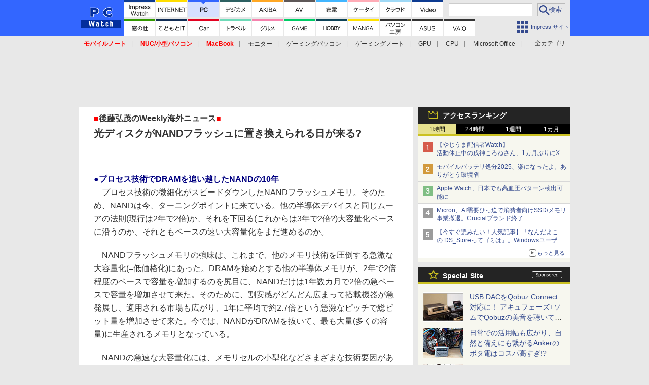

--- FILE ---
content_type: text/html; charset=utf-8
request_url: https://pc.watch.impress.co.jp/docs/column/kaigai/211964.html
body_size: 40854
content:
<!DOCTYPE HTML> <html lang="ja"><head prefix="og: http://ogp.me/ns#  article: http://ogp.me/ns/article# fb: http://ogp.me/ns/fb#"><link rel="canonical" href="https://pc.watch.impress.co.jp/docs/column/kaigai/211964.html"><meta charset="UTF-8"><meta name="author" content="株式会社インプレス"><meta name="copyright" content="Copyright &copy; Impress Corporation. All Rights Reserved."><title>【後藤弘茂のWeekly海外ニュース】光ディスクがNANDフラッシュに置き換えられる日が来る?  - PC Watch</title><meta name="creation_date" content="2009-06-01T00:00:00+09:00"><meta property="date" content="2016-03-30T21:48:49+09:00"><meta name="ipw:id" content="211964"><meta name="ipw:site" content="pcw"><meta name="ipw:year" content="2009"><meta name="ipw:month" content="6"><meta name="ipw:day" content="1"><meta name="ipw:firstpage" content="/docs/column/kaigai/211964.html"><meta property="fb:app_id" content="313703452412789" /><meta property="og:type" content="article"><meta property="og:locale" content="ja_JP"><meta property="og:site_name" content="PC Watch"><meta property="og:url" content="http://pc.watch.impress.co.jp/docs/column/kaigai/211964.html"><meta property="og:title" content="【後藤弘茂のWeekly海外ニュース】 光ディスクがNANDフラッシュに置き換えられる日が来る?  "><meta property="og:description" content=""><meta property="og:image" content="http://pc.watch.impress.co.jpnull"><meta property="article:published_time" content="2009-06-01T00:00:00+09:00"><meta property="article:modified_time" content="2016-03-30T21:48:49+09:00"><meta name="twitter:card" content="summary"><meta name="twitter:site" content="@pc_watch"><meta name="distributable" content="prohibition"><script type="application/ld+json">{"@context":"http://schema.org","@type":"NewsArticle","headline":"光ディスクがNANDフラッシュに置き換えられる日が来る?","image":["http://pc.watch.impress.co.jpnull"],"datePublished":"2009-06-01T00:00:00+09:00"}</script><script>ipc_article_info={url_struct:{total_page:1,urls:['/docs/column/kaigai/211964.html'],page_idx:0,cannonical:'/docs/column/kaigai/211964.html'},corner:['column','kaigai'],category:[],tag:[],marketing_category:[]};</script><meta name="referrer" content="always"><meta name="robots" content="max-image-preview:large"><script>(function(d,c,a){console.log("dataLayer start");d.dataLayer=d.dataLayer||[];d.dataLayer.push({pageId:"",pageCmsSite:"",pageType:"",pageTitle:"",pageCreationDate:"",pageCreationHour:"",pageCreationWeekday:"",pageModifiedDate:"",pageElapsedTime:"",pageElapsedHour:"",pageElapsedDate:"",pageElapsedMonth:"",pageCanonicalUrl:"",pageImage:"",pageCorner:"",pageCategories:"",pageTags:"",pageAdvertise:"",pageBodyLength:"",pageRelated:"",pageExtend1:"",pageDevice:a,ipc_uid:"",clientWidth:"",clientHeight:""});
a=d.dataLayer[0];c.querySelector('meta[property="og:type"]')&&(a.pageType=c.querySelector('meta[property="og:type"]').getAttribute("content"));c.querySelector("title")&&(a.pageTitle=c.querySelector("title").innerText);c.querySelector('meta[name="keywords"]')&&(a.pageTags=c.querySelector('meta[name="keywords"]').getAttribute("content"));c.querySelector('meta[name="ipw:id"]')&&(a.pageId=c.querySelector('meta[name="ipw:id"]').getAttribute("content"));c.querySelector('meta[name="ipw:site"]')&&(a.pageCmsSite=
c.querySelector('meta[name="ipw:site"]').getAttribute("content"));c.querySelector('meta[name="creation_date"]')&&(a.pageCreationDate=c.querySelector('meta[name="creation_date"]').getAttribute("content"));c.querySelector('meta[property="date"]')&&(a.pageModifiedDate=c.querySelector('meta[property="date"]').getAttribute("content"));if(c.querySelector('script[type="application/ld+json"]')){var b=JSON.parse(c.querySelector('script[type="application/ld+json"]').innerText);b.headline&&(a.pageTitle=b.headline);
b.image&&(a.pageImage=b.image);b.datePublished&&(a.pageCreationDate=b.datePublished);b["@type"]&&(a.pageType=b["@type"])}"/"==location.pathname||location.pathname.match(/^\/(m\.|amp\.)?index\.html?/)?a.pageType="top":location.pathname.match(/\/([0-9]{4,5,6,7}|[0-9]{3,4}\/[0-9]{3}\/(m\.|amp\.)?index)\.html/)?a.pageType="article":location.pathname.match(/\/img\/.*\/docs\/.*\.html/)?a.pageType="zoom":location.pathname.match(/index/)&&(a.pageType="list");"website"==a.pageType||"WebSite"==a.pageType?a.pageType=
"top":"NewsArticle"==a.pageType?a.pageType="article":"ImageObject"==a.pageType?a.pageType="zoom":"Periodical"==a.pageType&&(a.pageType="list");if(a.pageCreationDate){var f=new Date(a.pageCreationDate),e=((new Date).getTime()-f.getTime())/1E3;a.pageElapsedTime="1441. >=1d";if(86400>e)for(b=1;1440>=b;b++)if(e<60*b){a.pageElapsedTime=(10>b?"000":100>b?"00":1E3>b?"0":"")+b+". <"+b+"m";break}a.pageElapsedHour="169. >=7d";for(b=1;168>=b;b++)if(e<3600*b){a.pageElapsedHour=(10>b?"00":100>b?"0":"")+b+". <"+
b+"h";break}a.pageElapsedDate="91. >=90d";for(b=1;90>=b;b++)if(e<86400*b){a.pageElapsedDate=(10>b?"0":"")+b+". <"+b+"d";break}a.pageElapsedMonth="61. >=60M";for(b=1;60>=b;b++)if(e<2592E3*b){a.pageElapsedMonth=(10>b?"0":"")+b+". <"+b+"M";break}a.pageCreationHour=(10>f.getHours()?"0":"")+f.getHours();a.pageCreationWeekday=f.getDay()}c.querySelector('meta[property="og:image"]')&&(a.pageImage=c.querySelector('meta[property="og:image"]').getAttribute("content"));c.querySelector('link[rel="canonical"]')&&
(a.pageCanonicalUrl=c.querySelector('link[rel="canonical"]').getAttribute("href"));window.ipc_article_info&&ipc_article_info.corner&&(a.pageCorner=ipc_article_info.corner[0]);if(window.ipc_article_info&&ipc_article_info.category)for(b=0;b<ipc_article_info.category.length;b++)for(0<b&&(a.pageCategories+=","),1==ipc_article_info.category[b].length&&"native-tie-up"==ipc_article_info.category[b][0]&&(a.pageAdvertise="1"),c=0;c<ipc_article_info.category[b].length;c++)0<c&&(a.pageCategories+="-"),a.pageCategories+=
ipc_article_info.category[b][c];if(window.ipc_article_info&&ipc_article_info.tag)for(b=0;b<ipc_article_info.tag.length;b++)a.pageTags&&(a.pageTags+=","),a.pageTags+=ipc_article_info.tag[b];document.cookie&&0<=document.cookie.indexOf("ipc_uid=")&&(0<document.cookie.indexOf(";",document.cookie.indexOf("ipc_uid="))?a.ipc_uid=document.cookie.substring(document.cookie.indexOf("ipc_uid=")+8,document.cookie.indexOf(";",document.cookie.indexOf("ipc_uid="))):a.ipc_uid=document.cookie.substring(document.cookie.indexOf("ipc_uid=")+
8));a.clientWidth=100*Math.floor(window.innerWidth/100);a.clientHeight=100*Math.floor(window.innerHeight/100);console.log("dataLayer = "+JSON.stringify(d.dataLayer))})(window,document,"pc");</script>
<script>(function(i,s,o,g,r,a,m){i['GoogleAnalyticsObject']=r;i[r]=i[r]||function(){  (i[r].q=i[r].q||[]).push(arguments)},i[r].l=1*new Date();a=s.createElement(o),  m=s.getElementsByTagName(o)[0];a.async=1;a.src=g;m.parentNode.insertBefore(a,m)  })(window,document,'script','https://www.google-analytics.com/analytics.js','ga');  ga('set', 'forceSSL', true);  ga('create', 'UA-245639-2', 'auto');  var d2 = [];  var d3 = [];  if (typeof ipc_article_info !== "undefined" && ipc_article_info && ipc_article_info.category && ipc_article_info.category.length >0) {    var c = JSON.parse(JSON.stringify(ipc_article_info.category));    for (var i = 0; i< c.length; i++) { if (c[i] && c[i][0]) { if (c[i][0] == 'breadcrumb') { c[i].shift(); d2.push(c[i].join('|')); } else { d3.push(c[i].join('|')); } } }  }  ga('send', 'pageview' , {'dimension1':'art', 'dimension2':d2.join(','), 'dimension3':d3.join(',')});/*ga('create', 'UA-81004055-1', 'auto', {'name': 'EventTracking'});*/</script><script>(function(w,d,s,l,i){w[l]=w[l]||[];w[l].push({'gtm.start':new Date().getTime(),event:'gtm.js'});var f=d.getElementsByTagName(s)[0],j=d.createElement(s),dl=l!='dataLayer'?'&l='+l:'';j.async=true;j.src='https://www.googletagmanager.com/gtm.js?id='+i+dl;f.parentNode.insertBefore(j,f);})(window,document,'script','dataLayer','GTM-KMRN4GD');</script><script async src="https://fundingchoicesmessages.google.com/i/pub-5723665484085034?ers=1" nonce="eqwhAOG8vYkIHlHDX7VA4w"></script><script nonce="eqwhAOG8vYkIHlHDX7VA4w">(function() {function signalGooglefcPresent() {if (!window.frames['googlefcPresent']) {if (document.body) {const iframe = document.createElement('iframe'); iframe.style = 'width: 0; height: 0; border: none; z-index: -1000; left: -1000px; top: -1000px;'; iframe.style.display = 'none'; iframe.name = 'googlefcPresent'; document.body.appendChild(iframe);} else {setTimeout(signalGooglefcPresent, 0);}}}signalGooglefcPresent();})();</script><script>
if (!window.ipc) ipc = {};
if (!ipc.loader) ipc.loader = {
  status: 'start',
  props: ['jquery', 'cxense', 'dfp', 'watch', 'ready', 'load'],
  loaded: [],
  queue: {
    jquery: [],
    cxense: [],
    dfp: [],
    watch: [],
    ready: [],
    load: [],
  },
  on: function(queue_name) {
    var l = ipc.loader, i = 0;
    for (i = 0; i < l.props.length; i++) {
      if (queue_name == l.props[i]) break;
      if (queue_name == 'load' && l.props[i] == 'ready') {
        l.on('ready');
      } else {
        l.bind(l.props[i], -1);
      }
    }
    l.status = queue_name;
    if (i < l.props.length) {
      l.props.splice(i, 1);
      l.loaded.push(queue_name);
    }
    var q = l.queue[queue_name];
    while (q.length) {
      var exe = q.shift();
      exe.call();
    }
    q.push = function(exe) {
      exe.call();
    }
  },
  bind: function(queue_name, counter) {
    var d = document, w = window, onready = false, oncxfail = false, l = ipc.loader, p = l.props;
    if (typeof counter == 'undefined') counter = 6000;
    counter--;
    if (l.props.indexOf(queue_name) < 0) {
      if (l.loaded.indexOf(queue_name) >= 0) return true;
      console.log('[FATAL] EVENT:cannot bind ' + queue_name);
      return false;
    }
    switch (queue_name) {
      case 'jquery': onready = (w.$); break;
      case 'cxense': 
        if (w.cX && cX.getUserSegmentIds) {
          onready = true;
        } else if (w.cX && cX.library) {
          onready = oncxfail = true;
        }
        break;
      case 'dfp': onready = (w.googletag && googletag.apiReady); break;
      case 'watch': onready = (w.ipc && ipc.watch && ipc.watch.article); break;
      case 'ready': 
        counter = -1;
        if (d.addEventListener) {
          d.addEventListener("DOMContentLoaded", function() {
            l.on(queue_name);
          }, false);
        } else {
          l.queue.jquery.push(function(){
            $(d).ready(function(){
              l.on(queue_name);
            });
          });
        }
        break;
      case 'load': 
        counter = -1;
        if (w.addEventListener) {
          w.addEventListener("load", function() {
            l.on(queue_name);
          }, false);
        } else if (w.attachEvent) {
          w.attachEvent('onload', function() {
            l.on(queue_name);
          });
        } else {
          w.onload = function(){
            l.on(queue_name);
          };
        }
        break;
      default: 
        count = -1;
        break;
    }
    if (oncxfail) {
      l.bind('dfp', -1);
    }
    if (onready) {
      counter = -1;
      l.on(queue_name);
    }
    if (counter > 0) {
      w.setTimeout(function(){ l.bind(queue_name, counter); }, 10);
    } else if (counter == 0) {
      console.log('[FATAL] EVENT:failed to load ' + queue_name);
      for (var i = 0; i < p.length; i++) {
        l.bind(p[i], -1);
        if (queue_name == p[i]) break;
      }
    }
    return true;
  },
  script: function(src, callback) {
    var d = document, s = 'script', e = d.createElement(s), t = d.getElementsByTagName(s)[0];
    e.type = 'text/java' + s;
    e.async = 1;
    e.src = src;
    if (callback) {
      e.onload = e.onreadystatechange = function() {
        if ((!this.readyState || this.readyState === 'loaded' || this.readyState === 'complete')) {
          this.onload = this.onreadystatechange = null;
          callback.call(this);
        }
      };
    }
    t.parentNode.insertBefore(e, t);
  },
  beacon: function(src) {
    navigator && navigator.sendBeacon ? navigator.sendBeacon(src) : (new Image(1,1)).src=src;
  },
  meta: function(key, value) {
    var d = document, head = d.getElementsByTagName('head')[0], meta = d.createElement('meta');
    meta.setAttribute('name', key);
    meta.setAttribute('content', value);
    head.appendChild(meta);
  },
  has_101gglplcad: function() {
    var info = window.ipc_article_info;
    if(!info || !info.category || info.category.length == 0) return null;
    info = info.category;
    for (var i = 0; i < info.length; i++) {
      if (info[i].length <= 0) continue;
      if(info[i][0] == '101gglplcad') {
        return true;
      }
    }
    return false;
  },
  get_breadcrumb: function(sep, leaf_only, breadcrumb_only, max_depth) {
    if (typeof sep == 'undefined') sep = '-';
    if (typeof leaf_only == 'undefined') leaf_only = false;
    if (typeof breadcrumb_only == 'undefined') breadcrumb_only = false;
    if (typeof max_depth == 'undefined') max_depth = 3;
    var info = window.ipc_article_info, rv = [];
    if(!info || !info.category || info.category.length == 0) return rv;
    info = info.category;
    if (sep == 'level') rv = [null, [], [], []];
    for (var i = 0; i < info.length; i++) {
      if (info[i].length <= 0) continue;
      var j = (info[i][0] == 'breadcrumb' ? 1 : 0), v = [];
      if (sep == 'imp_cat') v = {};
      if (!breadcrumb_only || j) {
        for (var k = j; k < info[i].length; k++) {
          if (k > max_depth) break;
          if (sep == 'level') {
            v = info[i][k];
            if (!rv.some(function(comp) {
              return v === comp;
            })) {
              rv[k].push(v);
            }
            v = [];
          } else if (sep == 'imp_cat') {
            v[sep + k] = info[i][k];
          } else {
            v.push(info[i][k]);
          }
        }
      }
      if (sep == 'imp_cat') {
        rv.push(v);
      } else if (v.length > 0) {
        v = (sep ? v.join(sep) : v);
        if (!rv.some(function(comp) {
          return v === comp;
        })) {
          rv.push(v);
        }
      }
    }
    return rv;
  },
  ad: {
    dfp: {
      set_breadcrumb: function(page, site_key, type, device) {
        var g = googletag;
        g.pubads().setTargeting("100device", device);
        g.pubads().setTargeting("101page", page);
        if (typeof(type) == 'undefined') type = 'cat';
        if (ipc.loader.has_101gglplcad()) {
          g.pubads().setTargeting('101gglplcad', 'no');
        }
        var breadcrumbs = ipc.loader.get_breadcrumb('level', false, true, 3);
        if (breadcrumbs.length > 0 && (type == 'cat' || type == 'genre')) {
          for (var k = 1; k <= 3; k++) {
            g.pubads().setTargeting('i' + site_key + type + k, breadcrumbs[k]);
          }
        }
      },
      _init: function(fnc_dfp_head, page, site_key, device, enable_hb, enable_sra) {
        var g = googletag;
        if (typeof enable_hb != 'undefined' && enable_hb) g.pubads().disableInitialLoad();
        fnc_dfp_head();
        if (!!(window.pbFlux) && !!(window.fluxtag)) {
          if (!!(window.pbFlux) && !!(window.pbFlux.prebidBidder) && fluxtag.isFn(window.pbFlux.prebidBidder)) {
            /* Prebidが呼び出せる状態の場合 */
            pbjs.que.push(function () {
              window.pbFlux.prebidBidder();
            });
          } else {
            /* Prebidが呼び出せない場合、すぐにGAMを呼び出す */
            fluxtag.readyBids.prebid = true;
            fluxtag.launchAdServer();
          }
        }
        ipc.loader.ad.dfp.set_breadcrumb(page, site_key, 'cat', device);
        g.pubads().setTargeting("CxSegments", ipc.loader.ad.cxense.get_segment());
        if (enable_sra) g.pubads().enableSingleRequest();
        g.pubads().collapseEmptyDivs(true);
        ipc.loader.ad.dfp.centering('haikei', 'haikei', 1600);
        /* -------20211125 */
        var ipc_uid = 'nouid' + Math.random();
        if (document.cookie && document.cookie.indexOf('ipc_uid=') >= 0) {
          if (document.cookie.indexOf(';', document.cookie.indexOf('ipc_uid=')) > 0) {
            ipc_uid = document.cookie.substring(document.cookie.indexOf('ipc_uid='), document.cookie.indexOf(';', document.cookie.indexOf('ipc_uid=')));
          } else {
            ipc_uid = document.cookie.substring(document.cookie.indexOf('ipc_uid='));
          }
        } else if (document.cookie && document.cookie.indexOf('_gid=') >= 0) {
          if (document.cookie.indexOf(';', document.cookie.indexOf('_gid=')) > 0) {
            ipc_uid = document.cookie.substring(document.cookie.indexOf('_gid='), document.cookie.indexOf(';', document.cookie.indexOf('_gid=')));
          } else {
            ipc_uid = document.cookie.substring(document.cookie.indexOf('_gid='));
          }
        }
        ipc_uid = ipc_uid.replace(/[^0-9a-zA-Z]/g, '');
        /*console.log('ipc_uid = ' + ipc_uid);*/
        if (ipc_uid.indexOf('nouid') !== 0) {
          g.pubads().setPublisherProvidedId('impress' + ipc_uid);
        }
        /* --------20211125 */
        g.enableServices();
      },
      init: function(fnc_dfp_head, page, site_key, device, enable_hb, enable_sra) {
        window.googletag = window.googletag || {}; googletag.cmd = googletag.cmd || [];
        window.initialLoadAdSlots = [], window.gateAdSlots = [];
        ipc.loader.script('https://securepubads.g.doubleclick.net/tag/js/gpt.js', function(){
          ipc.loader.bind('dfp', -1);
        });
        googletag.cmd.push(function(){ ipc.loader.ad.dfp._init(fnc_dfp_head, page, site_key, device, enable_hb, enable_sra); });
      },
      display_onready: function(prefix, adslots) {
        ipc.loader.queue.ready.push(function(){
          googletag.cmd.push(function(){
            for (var i = 0; i < adslots.length; i++) {
              googletag.display(prefix + adslots[i]);
            }
          });
        });
      },
      display_btf: function(prefix, adslots) {
        ipc.loader.queue.ready.push(function(){
          googletag.cmd.push(function(){
            if (!window.initialLoadAdSlots || initialLoadAdSlots.length <= 0) return false;
            for (var i = 0; i < initialLoadAdSlots.length; i++) {
              var divid = initialLoadAdSlots[i].getSlotElementId();
              if (divid && (prefix == '' || divid.indexOf(prefix) == 0)) {
                var comp = divid.substring(prefix.length);
                if (adslots.indexOf(comp) >= 0 && document.getElementById(divid)) {
                  googletag.display(divid);
                }
              }
            }
          });
        });
      },
      centering: function(slotid_part, divclass, default_width) {
        googletag.pubads().addEventListener('slotRenderEnded', function(e) {
          if (e && e.slot && e.slot.getSlotElementId() && e.slot.getSlotElementId().indexOf(slotid_part) >= 0 && e.size && e.size[0] && e.size[0] != default_width) {
            var div = document.getElementById(e.slot.getSlotElementId());
            if (div && div.parentNode && div.parentNode.parentNode && (!divclass || div.parentNode.parentNode.className.indexOf(divclass) >= 0)) {
              div.parentNode.parentNode.style.width = e.size[0] + 'px';
              div.parentNode.parentNode.style.marginLeft = (-parseInt(e.size[0], 10)/2) + 'px';
            }
          }
        });
      }
    },
    cxense: {
      set_breadcrumb: function() {
        var breadcrumbs = ipc.loader.get_breadcrumb('level', false, true, 3);
        if (breadcrumbs.length > 0) {
          for (var k = 1; k <= 3; k++) {
            for (var i = 0; i < breadcrumbs[k].length; i++) {
              ipc.loader.meta('cXenseParse:imp-cat' + k, breadcrumbs[k][i]);
            }
          }
        }
      },
      set_segment: function() {
        cX.callQueue.push(['getUserSegmentIds', {persistedQueryId: "6731ab9b80b5141d3c1f6e46ba04f4dab6a0d658", callback: function(segments) {
          if(typeof window.localStorage === 'object' && typeof window.localStorage.getItem === 'function') {
            localStorage.setItem("cxSegments", segments.join(","));
          }
        }}]);
      },
      get_segment: function() {
        if(typeof window.localStorage === 'object' && typeof window.localStorage.getItem === 'function' && localStorage.getItem("cxSegments") !== null && localStorage.getItem("cxSegments").length > 0) {
          return localStorage.getItem("cxSegments").split(',');
        }
        return [];
      },
      init: function(site_id, device, page, site_symbol) {
        window.cX = window.cX || {options : { consent: cx_getOptOutStatus('cx_optout_impress'), campaignReporting: true }};
        cX.callQueue = cX.callQueue || [];
        window.cXcustom = window.cXcustom || function() {(window.cXcustom.q = window.cXcustom.q || []).push(arguments)};
        cX.callQueue.push(['setSiteId', site_id]);
        cX.callQueue.push(['sendPageViewEvent']);
        ipc.loader.meta('cXenseParse:imp-100device', device);
        ipc.loader.meta('cXenseParse:imp-101page', page);
        ipc.loader.meta('cXenseParse:imp-101site', site_symbol);
        ipc.loader.ad.cxense.set_breadcrumb();
        ipc.loader.script('//cdn.cxense.com/cx.js', function(){
          ipc.loader.bind('cxense', -1);
        });
        ipc.loader.ad.cxense.set_segment();
      },
      init_cc: function() {
        var cx_click_params = {origin: "imp-click", persistedQueryId: "88d9edd75a775acbd8ac1f4141560c1880395d68"};
        cXcustom("externalLink", function(area, params) {cX.sendEvent("linkclick", {
          exturl: params.exturl, 
          amazonid: params.amazonid, 
          title: params.title, 
          text: params.text, 
          domain: params.domain,
          extdomain: params.extdomain,
          area: area
        }, cx_click_params);});
      },
      init_ct: function() {
        var cx_dmp_params = {origin: "imp-rankclick", persistedQueryId: "88d9edd75a775acbd8ac1f4141560c1880395d68"};
        cXcustom("clickedTracker", function(func, obj) {
          func("clicked", obj, cx_dmp_params);
        });
      },
      init_sc: function() {
        cX.callQueue.push(['invoke', function() {
          cX.setEventAttributes({origin: 'imp-website', persistedQueryId: '88d9edd75a775acbd8ac1f4141560c1880395d68'});
          cX.sendEvent('scroll', {verticalpos:'0%'});
          var contents = document.getElementsByTagName('ARTICLE');
          if (contents && contents.length) {
            contents[0].className = 'contents';
          }
          cXcustom("scrollDepth", function(percentage) {
            cX.sendEvent('scroll', {verticalpos:String(percentage)+'%'});
          }, 1, 'contents', true, 1000);
        }]);
      },
      init_ex: function(site_symbol) {
        if(!site_symbol) site_symbol = 'watch';
        cX.callQueue.push(['invoke', function() {
          cX.loadScript("/js/" + site_symbol + "/p02/cx_extend.js");
        }]);
      }
    },
    blade: {
      set_breadcrumb: function() {
        var breadcrumbs = ipc.loader.get_breadcrumb('imp_cat', false, true, 3);
        if (breadcrumbs.length > 0) {
          if (window.microadBlade && microadBlade.EHN) {
            microadBlade.EHN.start({'imp_cat':breadcrumbs});
          }
        }
      },
      init: function() {
        ipc.loader.script('//d-cache.microad.jp/js/td_iw_access.js', function(){
          cX.callQueue.push(['sync','bla']);
          ipc.loader.ad.blade.set_breadcrumb();
        });
        var i = new Image(1,1);
        i.src = '//aid.send.microad.jp/asr?v=1&code=dY-5ZLLSddc&format=pixel';
      }
    },
    prebid: {
      init: function(adUnits) {
      },
      bids_back: function() {
      }
    },
    tam: {
      /* APS Header Bidding */
      /*
        function calling order without flux
        1. tam.init
         1.2. tam._init
         1.3. cxense.init
         1.5. tam.bids
         1.7. dfp.init
        2. cxense.init_cc ...etc.
        3. dfp.display_btf
        4. blade.init
        5. VWO
      */
      _init: function() {
        /* ----- Begin Step 1 ----- */
        /* Load the APS JavaScript Library */
        !function(a9,a,p,s,t,A,g){if(a[a9])return;function q(c,r){a[a9]._Q.push([c,r])}a[a9]={init:function(){q("i",arguments)},fetchBids:function(){q("f",arguments)},setDisplayBids:function(){},targetingKeys:function(){return[]},_Q:[]};A=p.createElement(s);A.async=!0;A.src=t;g=p.getElementsByTagName(s)[0];g.parentNode.insertBefore(A,g)}("apstag",window,document,"script","//c.amazon-adsystem.com/aax2/apstag.js");
        /* Initialize the Library */
        apstag.init({
         pubID: '3583',
         adServer: 'googletag'
        });
      },
      init: function(cxense_site_id, device, page, site_symbol, fnc_dfp_head, dfp_site_key, enable_sra) {
        var ad = ipc.loader.ad, cxense_site_symbol = site_symbol;
        switch (cxense_site_symbol) {
          case 'caw': cxense_site_symbol = 'car'; break;
          case 'pw': cxense_site_symbol = 'pcw'; break;
        }
        ad.tam._init();
        ad.cxense.init(cxense_site_id, device, page, cxense_site_symbol);
        ad.tam.bids(site_symbol, device);
        ad.dfp.init(fnc_dfp_head, page, dfp_site_key, device, true, enable_sra);
      },
      bids: function(s, d, p) {
        var slots = [];
        if (d == 'pc') {
          if (p == 'top') {
            /* pc top */
            if (',grw,ipw,trw,wf,wvd,hbw,'.indexOf(s) > 0) {
              slots.push({
                slotID:   'gpt-div-ipc-'+s+'-pc-billboard001',
                slotName: '/49282802/ipc-'+s+'/pc/billboard001',
                sizes:    [[728,90],[970,90],[970,250]]
              });
              slots.push({
                slotID:   'gpt-div-ipc-'+s+'-pc-flw-rect001',
                slotName: '/49282802/ipc-'+s+'/pc/flw-rect001',
                sizes:    [[300,250],[300,600]]
              });
              slots.push({
                slotID:   'gpt-div-ipc-'+s+'-pc-mdl-rect001',
                slotName: '/49282802/ipc-'+s+'/pc/mdl-rect001',
                sizes:    [[300,250]]
              });
              slots.push({
                slotID:   'gpt-div-ipc-'+s+'-pc-rect001',
                slotName: '/49282802/ipc-'+s+'/pc/rect001',
                sizes:    [[300,250]]
              });
            }
            if (s == 'hbw') {
              slots.push({
                slotID:   'gpt-div-ipc-'+s+'-pc-rect002',
                slotName: '/49282802/ipc-'+s+'/pc/rect002',
                sizes:    [[300,250]]
              });
            }
            if (',grw,trw,wf,wvd,hbw,'.indexOf(s) > 0) {
              slots.push({
                slotID:   'gpt-div-ipc-'+s+'-pc-sky001',
                slotName: '/49282802/ipc-'+s+'/pc/sky001',
                sizes:    [[300,250]]
              });
            }
            if (',grw,ipw,trw,wf,wvd,'.indexOf(s) > 0) {
              slots.push({
                slotID:   'gpt-div-ipc-'+s+'-pc-2nd-rect001',
                slotName: '/49282802/ipc-'+s+'/pc/2nd-rect001',
                sizes:    [[300,250]]
              });
            }
          } else {
            /* pc art */
            if (',clw,'.indexOf(s) < 0) {
              slots.push({
                slotID:   'gpt-div-ipc-'+s+'-pc-rect-kiji001',
                slotName: '/49282802/ipc-'+s+'/pc/rect-kiji001',
                sizes:    [[300,250],[336,280]]
              });
              slots.push({
                slotID:   'gpt-div-ipc-'+s+'-pc-r-pre001',
                slotName: '/49282802/ipc-'+s+'/pc/r-pre001',
                sizes:    [[300,250],[336,280]]
              });
            }
            if (',gmw,hbw,'.indexOf(s) > 0) {
              slots.push({
                slotID:   'gpt-div-ipc-'+s+'-pc-billboard001',
                slotName: '/49282802/ipc-'+s+'/pc/billboard001',
                sizes:    [[728,90],[970,90],[970,250]]
              });
              slots.push({
                slotID:   'gpt-div-ipc-'+s+'-pc-flw-rect001',
                slotName: '/49282802/ipc-'+s+'/pc/flw-rect001',
                sizes:    [[300,250],[300,600]]
              });
              slots.push({
                slotID:   'gpt-div-ipc-'+s+'-pc-mdl-rect001',
                slotName: '/49282802/ipc-'+s+'/pc/mdl-rect001',
                sizes:    [[300,250]]
              });
              slots.push({
                slotID:   'gpt-div-ipc-'+s+'-pc-rect001',
                slotName: '/49282802/ipc-'+s+'/pc/rect001',
                sizes:    [[300,250]]
              });
              slots.push({
                slotID:   'gpt-div-ipc-'+s+'-pc-rect002',
                slotName: '/49282802/ipc-'+s+'/pc/rect002',
                sizes:    [[300,250]]
              });
              slots.push({
                slotID:   'gpt-div-ipc-'+s+'-pc-sky001',
                slotName: '/49282802/ipc-'+s+'/pc/sky001',
                sizes:    [[300,250]]
              });
              slots.push({
                slotID:   'gpt-div-ipc-'+s+'-pc-rect-kiji002',
                slotName: '/49282802/ipc-'+s+'/pc/rect-kiji002',
                sizes:    [[300,250]]
              });
              slots.push({
                slotID:   'gpt-div-ipc-'+s+'-pc-rect-kiji003',
                slotName: '/49282802/ipc-'+s+'/pc/rect-kiji003',
                sizes:    [[300,250]]
              });
            } else {
              slots.push({
                slotID:   'gpt-div-ipc-'+s+'-pc-billboard-kiji001',
                slotName: '/49282802/ipc-'+s+'/pc/billboard-kiji001',
                sizes:    [[728,90],[970,90],[970,250]]
              });
              slots.push({
                slotID:   'gpt-div-ipc-'+s+'-pc-flw-rect001',
                slotName: '/49282802/ipc-'+s+'/pc/flw-rect001',
                sizes:    [[300,250],[300,600]]
              });
              slots.push({
                slotID:   'gpt-div-ipc-'+s+'-pc-mdl-rect001',
                slotName: '/49282802/ipc-'+s+'/pc/mdl-rect001',
                sizes:    [[300,250]]
              });
              slots.push({
                slotID:   'gpt-div-ipc-'+s+'-pc-2nd-r-rect001',
                slotName: '/49282802/ipc-'+s+'/pc/2nd-r-rect001',
                sizes:    [[300,250]]
              });
              slots.push({
                slotID:   'gpt-div-ipc-'+s+'-pc-r-rect001',
                slotName: '/49282802/ipc-'+s+'/pc/r-rect001',
                sizes:    [[300,250],[300,600]]
              });
            }
            if (',gmw,hbw,ipw,'.indexOf(s) < 0 || s == 'pw') {
              slots.push({
                slotID:   'gpt-div-ipc-'+s+'-pc-r-sky001',
                slotName: '/49282802/ipc-'+s+'/pc/r-sky001',
                sizes:    [[300,250]]
              });
            }
          }
        } else {
          if (p == 'top') {
            /* sp top */
            slots.push({
              slotID:   'gpt-div-ipc-'+s+'-sp-rect001',
              slotName: '/49282802/ipc-'+s+'/sp/rect001',
              sizes:    [[336,280],[320,50],[300,250]]
            });
            slots.push({
              slotID:   'gpt-div-ipc-'+s+'-sp-rect002',
              slotName: '/49282802/ipc-'+s+'/sp/rect002',
              sizes:    [[336,280],[320,50],[300,600],[300,250]]
            });
            slots.push({
              slotID:   'gpt-div-ipc-'+s+'-sp-rect003',
              slotName: '/49282802/ipc-'+s+'/sp/rect003',
              sizes:    [[336,280],[320,50],[300,250]]
            });
            slots.push({
              slotID:   'gpt-div-ipc-'+s+'-sp-rect004',
              slotName: '/49282802/ipc-'+s+'/sp/rect004',
              sizes:    [[336,280],[320,50],[300,250]]
            });
          } else {
            /* sp art */
            slots.push({
              slotID:   'gpt-div-ipc-'+s+'-sp-rect001',
              slotName: '/49282802/ipc-'+s+'/sp/rect001',
              sizes:    [[336,280],[320,50],[300,250]]
            });
            slots.push({
              slotID:   'gpt-div-ipc-'+s+'-sp-rect002',
              slotName: '/49282802/ipc-'+s+'/sp/rect002',
              sizes:    [[336,280],[320,50],[300,600],[300,250]]
            });
            slots.push({
              slotID:   'gpt-div-ipc-'+s+'-sp-rect-kiji001',
              slotName: '/49282802/ipc-'+s+'/sp/rect-kiji001',
              sizes:    [[336,280],[320,50],[300,250]]
            });
            slots.push({
              slotID:   'gpt-div-ipc-'+s+'-sp-overlay001',
              slotName: '/49282802/ipc-'+s+'/sp/overlay001',
              sizes:    [[320,50],[320,100]]
            });
            if (',gmw,hbw,'.indexOf(s) > 0) {
              slots.push({
                slotID:   'gpt-div-ipc-'+s+'-sp-rect-kiji002',
                slotName: '/49282802/ipc-'+s+'/sp/rect-kiji002',
                sizes:    [[336,280],[320,50],[300,250]]
              });
              slots.push({
                slotID:   'gpt-div-ipc-'+s+'-sp-rect-kiji003',
                slotName: '/49282802/ipc-'+s+'/sp/rect-kiji003',
                sizes:    [[336,280],[320,50],[300,250]]
              });
              slots.push({
                slotID:   'gpt-div-ipc-'+s+'-sp-video001',
                slotName: '/49282802/ipc-'+s+'/sp/video001',
                sizes:    [[320,50]]
              });
            }
          }
        }
        /* ----- Begin Step 2 ----- */
        apstag.fetchBids({
          slots: slots,
          timeout: 1e3
        }, function(bids) {
          /* ----- Begin Step 3 ----- */
          /* set apstag targeting on googletag, then trigger the first DFP request in googletag's disableInitialLoad integration */
          if (window.fluxtag) {
            googletag.cmd.push(function () {
              /* TAM(UAM)を呼び出す */
              fluxtag.readyBids.amazon = true;
              fluxtag.launchAdServer();
            });
          } else {
            googletag.cmd.push(function(){
              apstag.setDisplayBids();
              /*googletag.pubads().refresh();*/
	      googletag.pubads().refresh(googletag.pubads().getSlots().filter(s => s.getTargetingKeys().indexOf('browsiId') === -1));
            });
          }
          /* ----- End Step 3 ----- */
        });
        /* ----- End Step 2 ----- */
      }
    },
    flux: {
      /* FLUX Prebid */
      /*
        function calling order
        0. async script loading https://flux-cdn.com/client/impress/media.min.js
        1. flux.init
         1.1 flux._init
         1.2. tam._init
         1.3. cxense.init
         1.4. flux.define_callback
         1.5. tam.bids
         1.6. flux.set_fail_safe
         1.7. dfp.init
        2. cxense.init_cc ...etc.
        3. dfp.display_btf
        4. blade.init
        5. VWO
      */
      _init: function() {
        window.pbjs = window.pbjs || {};
        pbjs.que = pbjs.que || [];
        window.pbFlux = window.pbFlux || {};
        pbFlux.bidderTimeout = 2e3;
      },
      init: function(with_tam, cxense_site_id, device, page, site_symbol, fnc_dfp_head, dfp_site_key, enable_sra) {
        var ad = ipc.loader.ad, cxense_site_symbol = site_symbol;
        switch (cxense_site_symbol) {
          case 'caw': cxense_site_symbol = 'car'; break;
          case 'pw': cxense_site_symbol = 'pcw'; break;
        }
        ad.flux._init();
        if (with_tam) ad.tam._init();
        ad.cxense.init(cxense_site_id, device, page, cxense_site_symbol);
        ad.flux.define_callback();
        if (with_tam) ad.tam.bids(site_symbol, device, page);
        ad.flux.set_fail_safe();
        ad.dfp.init(fnc_dfp_head, page, dfp_site_key, device, true, enable_sra);
      },
      define_callback: function() {
        /* Define callback function */
        window.fluxtag = {
          readyBids: {
            prebid: false,
            amazon: !(window.apstag),
            google: false
          },
          failSafeTimeout: (!!window.pbFlux && !!window.pbFlux.bidderTimeout) ? window.pbFlux.bidderTimeout + 1e3 : 3e3,
          isFn: function isFn(object) {
            var _t = 'Function';
            var toString = Object.prototype.toString;
            return toString.call(object) === '[object ' + _t + ']';
          },
          launchAdServer: function() {
            if (!fluxtag.readyBids.prebid || !fluxtag.readyBids.amazon) {
              return;
            }
            fluxtag.requestAdServer();
          },
          requestAdServer: function() {
            if (!fluxtag.readyBids.google) {
              fluxtag.readyBids.google = true;
              googletag.cmd.push(function () {
                if (!!(pbjs.setTargetingForGPTAsync) && fluxtag.isFn(pbjs.setTargetingForGPTAsync)) {
                  pbjs.que.push(function () {
                    pbjs.setTargetingForGPTAsync();
                  });
                }
                if (window.apstag) { /* TAM未実装ページ対応 */
                  apstag.setDisplayBids();
                }
                googletag.pubads().refresh();
              });
            }
          }
        };
        /* /Define callback function */
      },
      set_fail_safe: function() {
        setTimeout(function () {
          fluxtag.requestAdServer();
        }, fluxtag.failSafeTimeout);
      }
    },
    anchor: {
      show: function(require_refresh) {
        console.log('show anchorSlot');
        googletag.cmd.push(function(){
          googletag.display(window.anchorSlot);
          if (require_refresh) googletag.pubads().refresh([window.anchorSlot]);
        });
      },
      init: function() {
        let exist_haikei = false, is_pr = false;
        if (window.initialLoadAdSlots && window.initialLoadAdSlots.length) {
          for (var i = 0; i < initialLoadAdSlots.length; i++) {
            if (initialLoadAdSlots[i].getSlotElementId().indexOf('haikeijack') >= 0) {
              exist_haikei = true;
              break;
            }
          }
        }
        if (window.ipc_article_info && ipc_article_info.category) {
          for (var i = 0; i < ipc_article_info.category.length; i++) {
            if (ipc_article_info.category[i] && ipc_article_info.category[i].length && ipc_article_info.category[i][0] == 'native-tie-up') {
              is_pr = true;
            }
          }
        }
        if (!is_pr && exist_haikei) {
          googletag.pubads().addEventListener('slotRenderEnded', function(e) {
            if (e.slot.getSlotElementId().indexOf('-haikeijack') >= 0) {
              if(e.isEmpty) {
                console.log('choose anchor');
                ipc.loader.ad.anchor.show(1);
              } else {
                console.log('choose haikei');
              }
            }
          });
        } else if (!is_pr && !exist_haikei) {
          console.log('choose anchor(2)');
          ipc.loader.ad.anchor.show(0);
        }
      }
    }
  }
};
(function(p){
  for (var i = 0; i < p.length; i++) {
    ipc.loader.bind(p[i]);
  }
})(ipc.loader.props);
</script>
<script>
(function(w){
 w.ipc = w.ipc || {};
 ipc.hold_image = function() {
  var _hold = function(img, colsize) {
   var w = img.style.width, h = img.style.height, aspect_ratio = 1, imgs = null;
   if (!colsize) colsize = 1;
   if (!w || !h || !w.indexOf('px') || !h.indexOf('px')) {
    w = img.parentNode.parentNode.style.width;
    h = img.parentNode.parentNode.style.height;
   }
   if (!w || !h || !w.indexOf('px') || !h.indexOf('px')) {
    w = img.parentNode.parentNode.parentNode.style.width;
    h = img.parentNode.parentNode.parentNode.style.height;
   }
   if (w && h && w.indexOf('px') && h.indexOf('px')) {
    w = parseInt(w.substring(0, w.indexOf('px')), 10);
    h = parseInt(h.substring(0, h.indexOf('px')), 10);
    aspect_ratio = (w ? h / w : 1);
    w = img.parentNode.parentNode.clientWidth / colsize;
    console.log('width = ' + w);
    h = w * aspect_ratio;
    img.style.minWidth = w + 'px';
    img.style.minHeight = h + 'px';
    img.setAttribute('data-fixed-height', h);
   }
  };
  imgs = document.querySelectorAll('div.image-wrap .row > .column:only-child img:not([data-fixed-height])');
  if (imgs && imgs.length) _hold(imgs[0]);
 };
})(window);

function cx_getOptOutStatus(key){
   let status = false;
   key = key + '=';
   if (document.cookie.indexOf(key) >= 0) {
     status = true;
   }
   return status;
}
</script>
<script>ipc.loader.queue.jquery.push(function(){  ipc.loader.script('https://beacon.watch.impress.co.jp/count.js?v=202402280');});</script><script>ipc.loader.queue.jquery.push(function(){  ipc.loader.script('/js/pcw/p02/ipc.watch.js?v=202402280');});ipc.loader.queue.watch.push(function(){  ipc.watch.totop.init();  ipc.watch.scroll();  ipc.watch.anker();});ipc.loader.queue.ready.push(function(){  ipc.loader.queue.jquery.push(function(){    $('.main-contents img[ajax]').each(function(){      $(this).attr('src', $(this).attr('ajax'));      $(this).removeAttr('ajax');    });  });});</script><script src="https://ajax.googleapis.com/ajax/libs/jquery/2.2.4/jquery.min.js" async></script><link rel='stylesheet' href='/css/pcw/p02/article.css?v=2025082201' type='text/css'><link rel="shortcut icon" href="/favicon.ico" /><script>window.grumi = {  			cfg: {		     		advs: {				'73612282': true,				'4723006721': true,				'4693239831': true,				'4696899522': true,				'4719544775': true,				'4719232311': true,				'4693770225': true,				'4704798158': true,				'4487036810': true,				'4757304394': true,				'73661362': true,				'4945929806': true,				'91406122': true,				'109470322': true,				'5290088345': true,				'5316270393': true,				'5359049171': true,'82308802': true,'5830696213': true				},			},			key: '73a9870c-4ca2-4a34-a1a6-376ab3858cb8'		};</script><script src="//rumcdn.geoedge.be/73a9870c-4ca2-4a34-a1a6-376ab3858cb8/grumi-ip.js" async></script><!-- FLUX / TAM / Cxense / DFP init --> <script async="async" src="https://flux-cdn.com/client/impress/pc-watch.min.js"></script> <script> ipc.loader.ad.flux.init(true, '1139595565357852245', 'pc', 'art', 'pw', function(){ initialLoadAdSlots.push(googletag.defineSlot('/49282802/ipc-pw/pc/billboard-kiji001',[[1,1],[728,90],[728,180],[970,90],[970,250],[980,250]],'gpt-div-ipc-pw-pc-billboard-kiji001').addService(googletag.pubads()));initialLoadAdSlots.push(googletag.defineSlot('/49282802/ipc-pw/pc/r-pre001',[[300,250],[300,300],[336,280],[468,150],[468,300],[600,300]],'gpt-div-ipc-pw-pc-r-pre001').addService(googletag.pubads()));initialLoadAdSlots.push(googletag.defineSlot('/49282802/ipc-pw/pc/rect-kiji001',[[1,1],[300,250],[336,280]],'gpt-div-ipc-pw-pc-rect-kiji001').addService(googletag.pubads()));initialLoadAdSlots.push(googletag.defineSlot('/49282802/ipc-pw/pc/inread001',[[1,1],[640,360]],'gpt-div-ipc-pw-pc-inread001').addService(googletag.pubads()));initialLoadAdSlots.push(googletag.defineSlot('/49282802/ipc-pw/pc/u-kiji001',[[1,1],[300,250],[300,300],[336,280],[468,150],[600,300]],'gpt-div-ipc-pw-pc-u-kiji001').addService(googletag.pubads()));initialLoadAdSlots.push(googletag.defineSlot('/49282802/ipc-pw/pc/r-rect001',[[300,100],[300,150],[300,250],[300,300],[300,600],[300,800],[300,900]],'gpt-div-ipc-pw-pc-r-rect001').addService(googletag.pubads()));initialLoadAdSlots.push(googletag.defineSlot('/49282802/ipc-pw/pc/r-sky001',[[300,250],[300,300],[300,600],[300,800]],'gpt-div-ipc-pw-pc-r-sky001').addService(googletag.pubads()));initialLoadAdSlots.push(googletag.defineSlot('/49282802/ipc-pw/pc/2nd-r-rect001',[[1,1],[300,250],[300,300],[300,600],[300,800]],'gpt-div-ipc-pw-pc-2nd-r-rect001').addService(googletag.pubads()));initialLoadAdSlots.push(googletag.defineSlot('/49282802/ipc-pw/pc/mdl-rect001',[[1,1],[300,250],[300,300]],'gpt-div-ipc-pw-pc-mdl-rect001').addService(googletag.pubads()));initialLoadAdSlots.push(googletag.defineSlot('/49282802/ipc-pw/pc/flw-rect001',[[300,250],[300,300],[300,600]],'gpt-div-ipc-pw-pc-flw-rect001').addService(googletag.pubads())); console.log('define anchor'); window.anchorSlot = googletag.defineOutOfPageSlot('/49282802/ipc-pw/pc/overlay001', googletag.enums.OutOfPageFormat.BOTTOM_ANCHOR).addService(googletag.pubads()); }, '109', false); </script> <!-- /FLUX / TAM / Cxense / DFP init --> <!-- Cxense2 --> <script> ipc.loader.ad.cxense.init_cc(); </script> <script> ipc.loader.ad.cxense.init_ct(); </script> <script> ipc.loader.ad.cxense.init_sc(); </script> <script> ipc.loader.ad.cxense.init_ex('pcw'); </script> <!-- /Cxense2 --> <!-- DFP anchor --> <script>googletag.cmd.push(function(){ ipc.loader.ad.anchor.init(); });</script> <!-- /DFP anchor --> <!-- DFP2 --> <script> ipc.loader.ad.dfp.display_btf('gpt-div-ipc-pw-pc-', ['native001','hyb003','hyb004','hyb005','hyb006','r-pre001','hyb-kiji001','u-kiji001','over-ft001','over-ft002','2nd-r-rect001','2nd-rect001','mdl-rect001','flw-rect001']); </script> <!-- /DFP2 --> <!-- BLADE --> <script> ipc.loader.ad.blade.init(); </script> <!-- /BLADE --> <!-- Start Visual Website Optimizer Asynchronous Code --> <script type='text/javascript'> var _vwo_code=(function(){ var account_id=331885, settings_tolerance=2000, library_tolerance=2500, use_existing_jquery=false, /* DO NOT EDIT BELOW THIS LINE */ f=false,d=document;return{use_existing_jquery:function(){return use_existing_jquery;},library_tolerance:function(){return library_tolerance;},finish:function(){if(!f){f=true;var a=d.getElementById('_vis_opt_path_hides');if(a)a.parentNode.removeChild(a);}},finished:function(){return f;},load:function(a){var b=d.createElement('script');b.src=a;b.type='text/javascript';b.innerText;b.onerror=function(){_vwo_code.finish();};d.getElementsByTagName('head')[0].appendChild(b);},init:function(){settings_timer=setTimeout('_vwo_code.finish()',settings_tolerance);var a=d.createElement('style'),b='body{opacity:0 !important;filter:alpha(opacity=0) !important;background:none !important;}',h=d.getElementsByTagName('head')[0];a.setAttribute('id','_vis_opt_path_hides');a.setAttribute('type','text/css');if(a.styleSheet)a.styleSheet.cssText=b;else a.appendChild(d.createTextNode(b));h.appendChild(a);this.load('//dev.visualwebsiteoptimizer.com/j.php?a='+account_id+'&u='+encodeURIComponent(d.URL)+'&r='+Math.random());return settings_timer;}};}());_vwo_settings_timer=_vwo_code.init(); </script> <!-- End Visual Website Optimizer Asynchronous Code --> <!-- AdRecover --> <script data-cfasync="false" type="text/javascript">(function(w, d) { var s = d.createElement('script'); s.src = '//delivery.adrecover.com/35976/adRecover.js?ts=1529996386788'; s.type = 'text/javascript'; s.async = true; (d.getElementsByTagName('head')[0] || d.getElementsByTagName('body')[0]).appendChild(s); })(window, document);</script> <!-- /AdRecover --> <script type="text/javascript"> var _sf_async_config = _sf_async_config || {}; /** CONFIGURATION START **/ _sf_async_config.uid = 65787; _sf_async_config.domain = 'pc.watch.impress.co.jp'; _sf_async_config.flickerControl = false; _sf_async_config.useCanonical = true; _sf_async_config.useCanonicalDomain = true; /** CONFIGURATION END **/ </script> <script async src="//static.chartbeat.com/js/chartbeat_mab.js"></script><!-- 1plusX --> <script> (function(o,n,e,p,l,u,s){o[l]=o[l]||function(){(o[l].q=o[l].q||[]).push(arguments);}; u=n.createElement(e);u.async=1;u.src=p;s=n.getElementsByTagName(e)[0];s.parentNode.insertBefore(u,s); }(window,document,"script","https://cdn.opecloud.com/ope-mediaconsortium.js","ope")); ope("mediaconsortium", "init", "implied"); </script> <noscript><img referrerpolicy="unsafe-url" src="https://tagger.opecloud.com/mediaconsortium/v2/noscript-image.gif" alt=""></noscript> <!-- end 1plusX --></head><body id="article" class="column kaigai"><script>var _load_facebook_sdk = function() {(function(d,s,id){  if ($('body#article').length<= 0) return;  var js, fjs = d.getElementsByTagName(s)[0];  if (d.getElementById(id)) return;  js = d.createElement(s); js.id = id;  js.src = "https://connect.facebook.net/ja_JP/sdk.js#xfbml=1&version=v2.9";  fjs.parentNode.insertBefore(js, fjs);}(document, 'script', 'facebook-jssdk'));};if (window.ipc && ipc.loader) {  ipc.loader.queue.load.push(_load_facebook_sdk);} else if (window.jQuery) {  _load_facebook_sdk();}</script><aside class="ad top"><!-- test --><!-- PCW TOP --><!-- /test --></aside><header><section><noscript><iframe src="https://www.googletagmanager.com/ns.html?id=GTM-KMRN4GD"height="0" width="0" style="display:none;visibility:hidden"></iframe></noscript><div class="OUTBRAIN" data-src="DROP_PERMALINK_HERE" data-widget-id="AR_36"></div><style>header, #site-logo { background-color: #3366ff; } #global-list ul.inline li.pcw .icon-wrapper img {  position: absolute;  top: -30px;  left: 0; }</style><style>header { height: 71px; padding-bottom: 28px; } body #global-nav {  background-color: #e8e8e8;  position: relative;  left: 0;  width: 970px;  margin: 0 auto;  z-index: 100;  height: 71px; } body #global-nav >div { position: fixed; height: 74px; } #global-nav>div>h1 { display: inline-block; } #global-list { line-height: 0; } #global-nav .inline { display: inline-block; } #global-nav ul.row1 { width: 630px; } #global-nav div.row1 { background-color: #e8e8e8; vertical-align: top; width: 251px; } #global-nav .gnav-search { height: 36px; width: 240px; padding: 6px 10px 0 0; margin: 0 0 0 auto; } #global-nav .gnav-search input.query {  line-height: 20px;  padding: 0 2px;  margin: 0;  width: 165px;  height: 26px;  background: #fff url(https://www.google.com/cse/intl/ja/images/google_custom_search_watermark.gif) no-repeat center left;  font-size: 12px;  border: 1px solid #ccc; } #global-nav .gnav-search input.btn {  background: url(/img/watch/parts/icon/search.svg) top 3px left -7px no-repeat;  text-indent: 15px;  color: #33498e;  border: 1px solid #bbb;  height: 26px;  float: right;  cursor: pointer; } #global-nav ul.row2 { max-width: 757px; display: inline-block; } #global-nav diev.row2 { background-color: #e8e8e8; } #global-nav #impress-site-button { height: 33px; padding: 6px 2px 4px; text-align: right; cursor: pointer; } #global-nav #impress-site-button div.image { height: 23px; margin: 0; } #global-nav #impress-site-button div.text { color: #33498e; height: 23px; line-height: 23px; text-align: left; vertical-align: top; margin-left: 5px; font-size: 11px; }  body #category-nav { position: relative; top: 0; height: 30px; } body.gnav-hide #category-nav { position: relative; }  #impress-site-bg {  background: rgba(0,0,0,0.8);  height: 100%;  width: 100%;  position: fixed;  top: 0;  left: 0; } #impress-site-list {  margin: 0 0 0 -89px;  height: 690px;  max-height: calc(100vh - 72px);  overflow-y: auto;  background-color: #e8e8e8; } #btn-watch { width: 960px; } #impress-site-section {  margin: 0 25px; }  .query.hastext { background: #fff !important; } #page-wrap { padding-top: 30px; } aside.ad.billboard { padding-top: 0; } aside.ad.billboard>div>div { padding-top: 4px; } .ad.haikei { top: 0; } header:before { display: block; content: ' '; width: 100vw; position: fixed; top: 0; left: 0; right: 0; height: 71px; } body #global-nav { background-color: transparent; }/* impress site */#global-nav #impress-site-list ul>li>a { display: block; width: 62px; height: auto; margin: 0 auto; padding: 0; line-height: 16px; background-color: inherit; vertical-align: top; text-align: center;}/* *//* --- LOGO TILE --- */ul.site-icons {  padding: 20px 0;  display:inline-block;  width:100%;}ul.site-icons.watch {  border-bottom: #fff 3px solid;}ul.site-icons >li {  float: left;  height: 100px;  font-size: 12px;  line-height: 16px;  margin:10px;  overflow: hidden;}ul.site-icons a  {  display: block;  width: 62px;  margin: 0 auto;  color:#333;}ul.site-icons a >span {  display: block;  width: 62px;  height: 62px;  margin: 0 auto 5px;  border-radius: 4px;}ul.site-icons >li.headline >a >span {  background: url('/img/watch/parts/logo/headline.svg') 0 0 no-repeat;  background-size: 62px 62px;}ul.site-icons >li.clw >a >span {  background: url('/img/watch/parts/logo/clw.svg') 0 0 no-repeat;  background-size: 62px 62px;}ul.site-icons >li.pcw >a >span {  background: url('/img/watch/parts/logo/pcw.svg') 0 0 no-repeat;  background-size: 62px 62px;}ul.site-icons >li.dcw >a >span {  background: url('/img/watch/parts/logo/dcw.svg') 0 0 no-repeat;  background-size: 62px 62px;}ul.site-icons >li.ah >a >span {  background: url('/img/watch/parts/logo/ah.svg') 0 0 no-repeat;  background-size: 62px 62px;}ul.site-icons >li.avw >a >span {  background: url('/img/watch/parts/logo/avw.svg') 0 0 no-repeat;  background-size: 62px 62px;}ul.site-icons >li.gmw >a >span {  background: url('/img/watch/parts/logo/gmw.svg') 0 0 no-repeat;  background-size: 62px 62px;}ul.site-icons >li.ktw >a >span {  background: url('/img/watch/parts/logo/ktw.svg') 0 0 no-repeat;  background-size: 62px 62px;}ul.site-icons >li.iw >a >span {  background: url('/img/watch/parts/logo/iw.svg') 0 0 no-repeat;  background-size: 62px 62px;}ul.site-icons >li.wf >a >span {  background: url('/img/watch/parts/logo/wf.svg') 0 0 no-repeat;  background-size: 62px 62px;}ul.site-icons >li.kdw >a >span {  background: url('/img/watch/parts/logo/kdw.svg') 0 0 no-repeat;  background-size: 62px 62px;  border: 1px solid rgba(100,100,100, 0.3);}ul.site-icons >li.car >a >span {  background: url('/img/watch/parts/logo/car.svg') 0 0 no-repeat;  background-size: 62px 62px;}ul.site-icons >li.trw >a >span {  background: url('/img/watch/parts/logo/trw.svg') 0 0 no-repeat;  background-size: 62px 62px;}ul.site-icons >li.ctw >a >span {  background: url('/img/watch/parts/logo/ctw.svg') 0 0 no-repeat;  background-size: 62px 62px;}ul.site-icons >li.video >a >span {  background: url('/img/watch/parts/logo/video.svg') 0 0 no-repeat;  background-size: 62px 62px;}ul.site-icons >li.ntp >a >span {  background: url('/img/watch/parts/logo/ntp.svg') 0 0 no-repeat;  background-size: 62px 62px;  background-color: #fff;  border: 1px solid rgba(100,100,100, 0.3);}ul.site-icons >li.sng >a >span {  background: url('/img/watch/parts/logo/sng.svg') 0 0 no-repeat;  background-size: 62px 62px;  background-color: #fff;  border: 1px solid rgba(100,100,100, 0.3);}ul.site-icons >li.dkr >a >span {  background: url('/img/watch/parts/logo/dkr.svg') 0 0 no-repeat;  background-size: 62px 62px;  background-color: #f7f7ef;  border: 1px solid rgba(100,100,100, 0.3);}ul.site-icons >li.grf >a >span {  background: url('/img/watch/parts/logo/grf.svg') 0 0 no-repeat;  background-size: 62px 62px;}ul.site-icons >li.qfr >a >span {  background: url('/img/watch/parts/logo/qfr.svg') 0 0 no-repeat;  background-size: 62px 62px;}ul.site-icons >li.pth >a >span {  background: url('/img/watch/parts/logo/pth.svg') 0 0 no-repeat;  background-size: 62px 62px;}ul.site-icons >li.ipw >a >span {  background: url('/img/watch/parts/logo/ipw.new.svg') 0 0 no-repeat;  background-size: 62px 62px;}ul.site-icons >li.hbw >a >span {  background: url('/img/watch/parts/logo/hbw.svg') 0 0 no-repeat;  background-size: 62px 62px;}ul.site-icons >li.grw >a >span {  background: url('/img/watch/parts/logo/grw.svg') 0 0 no-repeat;  background-size: 62px 62px;}ul.site-icons >li.kit >a >span {  background: url('/img/watch/parts/logo/kit.svg') 0 0 no-repeat;  background-size: 62px 62px;}ul.site-icons >li.mgw >a >span {  background: url('/img/watch/parts/logo/mgw.svg') 0 0 no-repeat;  background-size: 62px 62px;}</style><style type="text/css" media="print">body #global-nav >div { position: absolute; }</style><div id="impress-site-bg" style="display:none;"></div><nav id="global-nav"><div><div id="site-logo" class="logo" onclick="location.href=('/');"></div><div id="global-list" class="list"><ul class="inline row1"><li class="headline"><a href="//www.watch.impress.co.jp/" data-ipc-count="gnav"><div class="icon-wrapper"><img src="/img/watch/parts/g-nav/ipw.svg" alt="Impress Watch"></div></a></li><li class="iw"><a href="//internet.watch.impress.co.jp/" data-ipc-count="gnav"><div class="icon-wrapper"><img src="/img/watch/parts/g-nav/iw.20161117.svg" alt="INTERNET Watch"></div></a></li><li class="pcw"><a href="//pc.watch.impress.co.jp/" data-ipc-count="gnav"><div class="icon-wrapper"><img src="/img/watch/parts/g-nav/pcw.20161117.svg" alt="PC Watch"></div></a></li><li class="dcw"><a href="//dc.watch.impress.co.jp/" data-ipc-count="gnav"><div class="icon-wrapper"><img src="/img/watch/parts/g-nav/dcw.20161117.svg" alt="デジカメ Watch"></div></a></li><li class="ah"><a href="//akiba-pc.watch.impress.co.jp/" data-ipc-count="gnav"><div class="icon-wrapper"><img src="/img/watch/parts/g-nav/ah.20161117.svg" alt="AKIBA PC Hotline!"></div></a></li><li class="avw"><a href="//av.watch.impress.co.jp/" data-ipc-count="gnav"><div class="icon-wrapper"><img src="/img/watch/parts/g-nav/avw.20161117.svg" alt="AV Watch"></div></a></li><li class="kdw"><a href="//kaden.watch.impress.co.jp/" data-ipc-count="gnav"><div class="icon-wrapper"><img src="/img/watch/parts/g-nav/kdw.20161117.svg" alt="家電 Watch"></div></a></li><li class="ktw"><a href="//k-tai.watch.impress.co.jp/" data-ipc-count="gnav"><div class="icon-wrapper"><img src="/img/watch/parts/g-nav/ktw.20161117.svg" alt="ケータイ Watch"></div></a></li><li class="clw"><a href="//cloud.watch.impress.co.jp/" data-ipc-count="gnav"><div class="icon-wrapper"><img src="/img/watch/parts/g-nav/clw.20161117.svg" alt="クラウド Watch"></div></a></li><li class="video"><a href="//video.watch.impress.co.jp/" data-ipc-count="gnav"><div class="icon-wrapper"><img src="/img/watch/parts/g-nav/video.20161117.svg" alt="Watch Video"></div></a></li></ul><div class="inline row1 float right"><div class="gnav-search"><form method="get" action="/extra/pcw/search/" accept-charset="utf-8" target="_parent"><input class="query" name="q" type="text" onkeyup="this.className = (this.value == '' ? 'query' : 'query hastext');"><input class="btn float right" type="submit" value="検索"><div class="clear"></div></form></div></div><ul class="inline row2"><li class="wf"><a href="//forest.watch.impress.co.jp/" data-ipc-count="gnav"><div class="icon-wrapper"><img src="/img/watch/parts/g-nav/wf.20161117.svg" alt="窓の杜"></div></a></li><li class="kit"><a href="//edu.watch.impress.co.jp/" data-ipc-count="gnav"><div class="icon-wrapper"><img src="/img/watch/parts/g-nav/kodomo_it.20170419.svg" alt="こどもとIT"></div></a></li><li class="car"><a href="//car.watch.impress.co.jp/" data-ipc-count="gnav"><div class="icon-wrapper"><img src="/img/watch/parts/g-nav/car.20161117.svg" alt="Car Watch"></div></a></li><li class="trw"><a href="//travel.watch.impress.co.jp/" data-ipc-count="gnav"><div class="icon-wrapper"><img src="/img/watch/parts/g-nav/trw.20161117.svg" alt="トラベル Watch"></div></a></li><li class="grw"><a href="//gourmet.watch.impress.co.jp/" data-ipc-count="gnav"><div class="icon-wrapper"><img src="/img/watch/parts/g-nav/grw.20210309.svg" alt="グルメ Watch"></div></a></li><li class="gmw"><a href="//game.watch.impress.co.jp/" data-ipc-count="gnav"><div class="icon-wrapper"><img src="/img/watch/parts/g-nav/gmw.20161117.svg" alt="GAME Watch"></div></a></li><li class="hbw"><a href="//hobby.watch.impress.co.jp/" data-ipc-count="gnav"><div class="icon-wrapper"><img src="/img/watch/parts/g-nav/hbw.svg" alt="HOBBY Watch"></div></a></li><li class="mgw"><a href="//manga.watch.impress.co.jp/" data-ipc-count="gnav"><div class="icon-wrapper"><img src="/img/watch/parts/g-nav/mgw.svg" alt="MANGA Watch"></div></a></li><li class="pckoubou"><a href="//www.watch.impress.co.jp/pckoubou/"  data-ipc-count="gnav" ><div class="icon-wrapper"><img src="/img/watch/parts/g-nav/pckoubou.20161117.svg" alt="パソコン工房 Watch"></div></a></li><li class="asus"><a href="//www.watch.impress.co.jp/asus/"  data-ipc-count="gnav" ><div class="icon-wrapper"><img src="/img/watch/parts/g-nav/asus.20181029.svg" alt="ASUS Watch"></div></a></li><li class="vaio"><a href="//pc.watch.impress.co.jp/summary/vaio/"  data-ipc-count="gnav" ><div class="icon-wrapper"><img src="/img/watch/page_components/gnav-pc-pcw-sub/vaio.20210513.svg" alt="VAIO Watch"></div></a></li></ul><div class="inline row2 float right"><div id="impress-site-button"><div class="inline image"><svg class="open" width="23px" height="23px" viewBox="0 0 19 19" version="1.1" xmlns="http://www.w3.org/2000/svg"><g fill="#33498e" transform="translate(-255.000000, -13.000000),translate(-47.000000, 0.000000),translate(257.000000, 0.000000)"><path d="M45,18 L50,18 L50,13 L45,13 L45,18 Z M52,32 L57,32 L57,27 L52,27 L52,32 Z M45,32 L50,32 L50,27 L45,27 L45,32 Z M45,25 L50,25 L50,20 L45,20 L45,25 Z M52,25 L57,25 L57,20 L52,20 L52,25 Z M59,18 L64,18 L64,13 L59,13 L59,18 Z M52,18 L57,18 L57,13 L52,13 L52,18 Z M59,25 L64,25 L64,20 L59,20 L59,25 Z M59,32 L64,32 L64,27 L59,27 L59,32 Z"></path></g></svg><svg class="close" width="23px" height="23px" viewBox="0 0 16 16" version="1.1" xmlns="http://www.w3.org/2000/svg" style="display: none;"><g><path fill="#33498e" d="M8 9.414l4.95 4.95 1.414-1.414L9.414 8l4.95-4.95-1.414-1.414L8 6.586l-4.95-4.95L1.636 3.05 6.586 8l-4.95 4.95 1.414 1.414L8 9.414z"></path></g></svg></div><div class="inline text">Impress サイト</div></div></div><div class="clear"></div><div id="impress-site-list" style="display: none;"><section><ul><li id="btn-watch" class="nav__item impress-sites open"><section id="impress-site-section"><ul class="site-icons watch pcw"><li class="ipw"><a href="//www.watch.impress.co.jp" data-ipc-count="ipcsite"><span></span>Impress Watch</a></li><li class="iw"><a href="//internet.watch.impress.co.jp" data-ipc-count="ipcsite"><span></span>INTERNET Watch</a></li><li class="pcw"><a href="//pc.watch.impress.co.jp" data-ipc-count="ipcsite"><span></span>PC Watch</a></li><li class="dcw"><a href="//dc.watch.impress.co.jp" data-ipc-count="ipcsite"><span></span>デジカメ Watch</a></li><li class="ah"><a href="//akiba-pc.watch.impress.co.jp" data-ipc-count="ipcsite"><span></span>AKIBA PC Hotline!</a></li><li class="avw"><a href="//av.watch.impress.co.jp" data-ipc-count="ipcsite"><span></span>AV Watch</a></li><li class="kdw"><a href="//kaden.watch.impress.co.jp" data-ipc-count="ipcsite"><span></span>家電 Watch</a></li><li class="ktw"><a href="//k-tai.watch.impress.co.jp" data-ipc-count="ipcsite"><span></span>ケータイ Watch</a></li><li class="clw"><a href="//cloud.watch.impress.co.jp" data-ipc-count="ipcsite"><span></span>クラウド Watch</a></li><li class="wf"><a href="//forest.watch.impress.co.jp" data-ipc-count="ipcsite"><span></span>窓の杜</a></li><li class="kit"><a href="//edu.watch.impress.co.jp" data-ipc-count="ipcsite"><span></span>こどもとIT</a></li><li class="car"><a href="//car.watch.impress.co.jp" data-ipc-count="ipcsite"><span></span>Car Watch</a></li><li class="trw"><a href="//travel.watch.impress.co.jp" data-ipc-count="ipcsite"><span></span>トラベル Watch</a></li><li class="grw"><a href="//gourmet.watch.impress.co.jp" data-ipc-count="ipcsite"><span></span>グルメ Watch</a></li><li class="gmw"><a href="//game.watch.impress.co.jp" data-ipc-count="ipcsite"><span></span>GAME Watch</a></li><li class="hbw"><a href="//hobby.watch.impress.co.jp" data-ipc-count="ipcsite"><span></span>HOBBY Watch</a></li><li class="mgw"><a href="//manga.watch.impress.co.jp" data-ipc-count="ipcsite"><span></span>MANGA Watch</a></li><li class="video"><a href="//video.watch.impress.co.jp" data-ipc-count="ipcsite"><span></span>Watch Video</a></li><li><a href="//www.watch.impress.co.jp/drone/" data-ipc-count="ipcsite"><span style="background-image:url('/img/watch/page_components/gnav-sp-avw/drone.svg');background-size: 58px 58px;background-position:center;"></span>ドローン<br>ジャーナル</a></li><li><a href="//akiba-pc.watch.impress.co.jp/topics/usedpc_hotline/" data-ipc-count="ipcsite"><span style="background-image:url('/img/watch/page_components/gnav-ipcsite-pd/usedpc191101.svg');background-size: 58px 58px;background-color:rgba(255,255,255,1);background-repeat:no-repeat;background-position:center;border: 1px solid rgba(100,100,100, 0.3);"></span>中古PC Hotline!</a></li><li><a href="//kaden.watch.impress.co.jp/summary/e-bike/" data-ipc-count="ipcsite"><span style="background-image:url('/img/watch/page_components/gnav-ipcsite-pd/e-bike191225.png');background-size: 58px 58px;background-position:center;"></span>e-bike<br>Watch</a></li><li><a href="//www.watch.impress.co.jp/summary/lifeathome/" data-ipc-count="ipcsite"><span style="background-image:url('/img/watch/page_components/gnav-ipcsite-pd/lifeathome200427.svg');background-size: 62px 62px;background-position:center;"></span>在宅ライフ<br>特集</a></li><li><a href="//www.watch.impress.co.jp/pckoubou/" data-ipc-count="ipcsite"><span style="background-image:url('/img/watch/page_components/gnav-sp-headline/pckoubou.svg');background-size: 62px 62px;"></span>パソコン<br>工房</a></li><li><a href="//www.watch.impress.co.jp/asus/" data-ipc-count="ipcsite"><span style="background-image:url('/img/watch/page_components/gnav-pcsp-ipw/sp-asus.svg');background-size: 58px 58px;background-position:center;"></span>ASUS<br>Watch</a></li><li><a href="//pc.watch.impress.co.jp/summary/vaio/" data-ipc-count="ipcsite"><span style="background-image:url('/img/watch/page_components/gnav-ipcsite-pcw/vaio210513.svg');background-size: 58px 58px;background-position:center;"></span>VAIO<br>Watch</a></li><li><a href="//www.watch.impress.co.jp/donya/" data-ipc-count="ipcsite"><span style="background-image:url('/img/watch/page_components/gnav-ipcsite-ah/donya231204i.svg');background-size: 58px 58px;background-color:rgba(255,255,255,1);background-repeat:no-repeat;background-position:center;border: 1px solid rgba(100,100,100, 0.3);"></span>ドスパラ</a></li><li><a href="//dc.watch.impress.co.jp/summary/alpha/" data-ipc-count="ipcsite"><span style="background-image:url('/img/watch/page_components/gnav-sp-headline/alpha_icon.svg');background-size: 58px 58px;background-position:center;"></span>注目の一眼<br>「α」</a></li><li><a href="//akiba-pc.watch.impress.co.jp/topics/samsung2009/" data-ipc-count="ipcsite"><span style="background-image:url('/img/watch/page_components/gnav-ipcsite-ah/samsung200930.svg');background-size: 58px 58px;background-color:rgba(255,255,255,1);background-repeat:no-repeat;background-position:center;border: 1px solid rgba(100,100,100, 0.3);"></span>Samsung<br>SSD</a></li><li><a href="//akiba-pc.watch.impress.co.jp/summary/corsair_family/" data-ipc-count="ipcsite"><span style="background-image:url('/img/watch/page_components/gnav-ipcsite-ah/corsair250508.svg');background-size: 62px 62px;"></span>CORSAIR<br>family</a></li><li><a href="//k-tai.watch.impress.co.jp/summary/iijmio/" data-ipc-count="ipcsite"><span style="background-image:url('/img/watch/page_components/gnav-ipcsite-ktw/iijmio210524.svg');background-size: 58px 58px;background-position:center;"></span>IIJmio<br>Watch</a></li><li><a href="//k-tai.watch.impress.co.jp/summary/povo2.0/" data-ipc-count="ipcsite"><span style="background-image:url('/img/watch/page_components/gnav-ipcsite-ktw/povo2.0.220616.svg');background-size: 58px 58px;background-position:center;"></span>povo2.0</a></li><li><a href="//k-tai.watch.impress.co.jp/summary/rakuten_mobile/" data-ipc-count="ipcsite"><span style="background-image:url('/img/watch/page_components/gnav-ipcsite-ktw/rakuten2408i.svg');background-size: 58px 58px;background-position:center;"></span>楽天<br>モバイル</a></li><li><a href="//kaden.watch.impress.co.jp/summary/jackery/" data-ipc-count="ipcsite"><span style="background-image:url('/img/watch/page_components/gnav-ipcsite-kdw/jackery221024.svg');background-size: 62px 62px;"></span>Jackery<br>Watch</a></li><li><a href="//kaden.watch.impress.co.jp/summary/switchbot/" data-ipc-count="ipcsite"><span style="background-image:url('/img/watch/page_components/gnav-ipcsite-kdw/switchbot2508i.svg');background-size: 62px 62px;"></span>SwitchBot<br>Watch</a></li></ul><ul class="site-icons cm"><li class="ntp"><a href="https://netatopi.jp" data-ipc-count="ipcsite"><span></span>ネタとぴ</a></li><li class="dkr"><a href="https://dekiru.net/" data-ipc-count="ipcsite"><span></span>できる<br>ネット</a></li><li class="grf"><a href="//ganref.jp" data-ipc-count="ipcsite"><span></span>GANREF</a></li></ul></section></li></ul></section></div></div></div></nav><script>(function(e,w,c,u){var g=document.getElementById(e);if (g&&u&&u.indexOf(w)>=0&&u.indexOf(c)>=0){ var f=function(e){e.preventDefault();location.href=this.href;e.stopPropagation();return false;},as=g.getElementsByTagName('A'); if(as&&as.length)for(var i=0;i<as.length;i++){as[i].addEventListener('touchstart',f,true);as[i].addEventListener('touchend',f,true);}}})('global-list','Windows','Chrome',navigator.userAgent);</script><script>ipc.loader.queue.jquery.push(function(){ $('#impress-site-button, #impress-site-bg').on('click', function(){  $('#impress-site-button .open, #impress-site-button .close, #category-nav, #impress-site-bg, #impress-site-list').toggle();  $('#global-nav').css({'height': ($('#impress-site-button .open').css('display') == 'none') ? '700px' : '71px' /*, 'position': ($('#impress-site-button .open').css('display') == 'none') ? 'absolute' : 'fixed'*/}); });});</script><style>#global-nav #global-list .inline.row2 {  max-width: 820px;}#global-nav #global-list .inline.row2 #impress-site-button .inline.text {  font-size: 6px;  width: 28px;  line-height: 12px;}</style><script>(function(){  const lis = document.querySelectorAll('#global-nav #global-list .inline.row2 >li');  if (lis.length< 13) {    document.querySelector('#global-nav #global-list .inline.row2').style.maxWidth = '757px';    document.querySelector('#global-nav #global-list #impress-site-button .inline.text').style.fontSize = '11px';    document.querySelector('#global-nav #global-list #impress-site-button .inline.text').style.width = 'auto';    document.querySelector('#global-nav #global-list #impress-site-button .inline.text').style.lineHeight = '23px';  }  console.log(lis.length);})();</script><div id="category-nav"><div class="list" style="width: 100%; padding-right: 0;"><div id="category-logo" class="logo" onclick="location.href=('/');"></div><nav id="category-list" class="list"><div id="category-jump" style="float: right; position: relative; top: auto; right: auto; width: auto; height: auto; padding: 0 10px 0 0;"><a href="/category/list.html" style="line-height: 28px; background: none; color: #333; width: auto; height: auto;"><span>全カテゴリ</span></a></div><ul style="max-width: 890px; width: auto;"><li><a href="/category/device/mobilenote/"><span class="strong color red">モバイルノート</a></span></li><li><a href="/category/device/nuc_smallpc/"><span class="strong color red">NUC/小型パソコン</a></span></li><li><a href="/category/device/mobilenote/macbook/"><span class="strong color red">MacBook</a></span></li><li><a href="/category/semicon_peripheral/monitor/">モニター</a></li><li><a href="/category/device/gamingpc/">ゲーミングパソコン</a></li><li><a href="/category/device/gamingnote/">ゲーミングノート</a></li><li><a href="/category/semicon_peripheral/gpu/">GPU</a></li><li><a href="/category/semicon_peripheral/cpu/">CPU</a></li><li><a href="/category/software/microsoftoffice/">Microsoft Office</a></li><li><a href="/category/semicon_peripheral/ssd/">SSD</a></li><li><a href="/category/semicon_peripheral/keyboard/">キーボード</a></li><li><a href="/category/semicon_peripheral/mouse/">マウス</a></li></ul></nav></div><div id="search-area" style="display: none;"><p class="open" onclick="ipc.watch.search.open();">検索</p><form method="get" action="/extra/pcw/search/" accept-charset="utf-8" target="_parent"><label>記事を探す</label><input class="query" name="q" type="text" onkeyup="this.className = (this.value == '' ? 'query' : 'query hastext');"><input class="btn" type="submit" value="検索"></form><p class="close" onclick="ipc.watch.search.close();">閉じる</p></div></div><script>ipc.loader.queue.jquery.push(function() {        $('#impress-site-button').addClass('readytoshow');    });</script></section></header><div id="page-wrap"><aside class="ad haikei"></aside><aside class="ad billboard"><div id="gpt-div-ipc-pw-pc-billboard-kiji001"><script> if (googletag.apiReady) { googletag.display('gpt-div-ipc-pw-pc-billboard-kiji001'); } else { googletag.cmd.push(function(){ googletag.display('gpt-div-ipc-pw-pc-billboard-kiji001'); }); } </script></div></aside><div id="page"><aside id="extra" class="nocontent"><aside class="recursive right upper"></aside><aside class="ad right"><aside class="ranking topics list"><p class="ranking-title"><label>アクセスランキング</label></p><div class="tabs"><input id="ranking-1-select" type="radio" name="ranking" checked><label class="ranking" for="ranking-1-select">1時間</label><input id="ranking-24-select" type="radio" name="ranking"><label class="ranking" for="ranking-24-select">24時間</label><input id="ranking-168-select" type="radio" name="ranking"><label class="ranking" for="ranking-168-select">1週間</label><input id="ranking-720-select" type="radio" name="ranking"><label class="ranking" for="ranking-720-select">1カ月</label><div class="ranking-content" id="ranking-1-list" data-cx-select="1h"><div class="ranking-list"><aside class="ranking topics list"><ul class="list" id="site-access-ranking-ul-latest"></ul><a href="/docs/static/ranking/" class="access-ranking-more"><span>もっと見る</span></a></aside></div></div><div class="ranking-content" id="ranking-24-list" data-cx-select="1d"><div class="ranking-list"><aside class="ranking topics list"><ul class="list" id="site-access-ranking-ul-daily"></ul><a href="/docs/static/ranking/index-24.html" class="access-ranking-more"><span>もっと見る</span></a></aside></div></div><div class="ranking-content" id="ranking-168-list" data-cx-select="1w"><div class="ranking-list"><aside class="ranking topics list"><ul class="list" id="site-access-ranking-ul-weekly"></ul><a href="/docs/static/ranking/index-168.html" class="access-ranking-more"><span>もっと見る</span></a></aside></div></div><div class="ranking-content" id="ranking-720-list" data-cx-select="1m"><div class="ranking-list"><aside class="ranking topics list"><ul class="list" id="site-access-ranking-ul-monthly"></ul><a href="/docs/static/ranking/index-720.html" class="access-ranking-more"><span>もっと見る</span></a></aside></div></div></div></aside><script>ipc.loader.queue.load.push(function(){  var e = new Date();  var query_string = '?' + e.getFullYear() + ('0' + (e.getMonth() + 1)).slice(-2) + e.getDate() + ('0' + e.getHours()).slice(-2);  ipc.watch.ajax.insertRanking('site-access-ranking-ul-latest', '/include/auto/pcw/ranking/access_1_5.json'+query_string, 5, 'site-access-ranking');  ipc.watch.ajax.insertRanking('site-access-ranking-ul-daily', '/include/auto/pcw/ranking/access_24_5.json'+query_string, 5, 'site-access-ranking');  ipc.watch.ajax.insertRanking('site-access-ranking-ul-weekly', '/include/auto/pcw/ranking/access_168_5.json'+query_string, 5, 'site-access-ranking');  ipc.watch.ajax.insertRanking('site-access-ranking-ul-monthly', '/include/auto/pcw/ranking/access_720_5.json'+query_string, 5, 'site-access-ranking');});</script> <style>
.ad.billboard {
 position: sticky;top: 71px; z-index: 3;
}
aside.ad > aside.ranking.topics.list {
  min-height:306px;
}
</style>
<!-- add billboard script -->
<script>
(function(w,d){
  // Get the target aside element
  const target = d.querySelector('#page-wrap>aside.billboard>div');
  const target_bb = d.querySelector('#page-wrap>aside.billboard');

  // Set the scroll threshold in pixels
  const scrollThreshold = 346;

  // Add a scroll event listener to the window
  w.addEventListener('scroll', () => {
      // Get the current scroll position
      const scrollPosition = w.scrollY || d.documentElement.scrollTop;
      // Check if the scroll position has reached the threshold
      const currentStyle = target.style.position;
      if ((target.style.opacity > 0 || target.style.opacity === null || target.style.opacity ==="") && scrollPosition >= scrollThreshold) {
//      if (target.style.opacity > 0 && scrollPosition >= scrollThreshold) {
          target.style.transition = 'opacity 0.5s, transform 0.5s';
          target.style.opacity = '0';
          target.style.transform = 'translateY(-100%)';
          target_bb.style.zIndex = 0;
      } else if (target.style.opacity == 0 && scrollPosition < scrollThreshold) {
          target.style.transition = 'opacity 0.5s, transform 0.5s';
          target.style.opacity = '1';
          target.style.transform = 'translateY(0)';
          target_bb.style.zIndex = 3;
      } else if (scrollPosition < scrollThreshold) {
          target.style.opacity = '1';
      }
  });
})(window,document);
</script>
<!-- /add billboard script -->
 <div id="gpt-div-ipc-pw-pc-r-rect001"><script> if (googletag.apiReady) { googletag.display('gpt-div-ipc-pw-pc-r-rect001'); } else { googletag.cmd.push(function(){ googletag.display('gpt-div-ipc-pw-pc-r-rect001'); }); } </script></div><div id="gpt-div-ipc-pw-pc-r-sky001"><script> if (googletag.apiReady) { googletag.display('gpt-div-ipc-pw-pc-r-sky001'); } else { googletag.cmd.push(function(){ googletag.display('gpt-div-ipc-pw-pc-r-sky001'); }); } </script></div><div id="gpt-div-ipc-pw-pc-2nd-r-rect001"></div><aside class="topics list special"><p><label>Special Site</label><span></span></p><ul class="list-02"  id="special-site-ul"></ul></aside><script>ipc.loader.queue.load.push(function(){  ipc.watch.ajax.insertUlList02('special-site-ul', '/include/auto/watch/page_components/special-sites.utf', 5, function() { $('#gnav').length >0 && ipc.watch.button_link('#special-site-ul li'); });});</script> <aside class="social"><p>PC Watch をフォローする</p><ul><li class="twitter"><a href="https://twitter.com/pc_watch"></a></li><li class="facebook"><a href="https://www.facebook.com/impress.pcwatch"></a></li><li class="rss"><a href="/data/rss/1.0/pcw/feed.rdf"></a></li></ul></aside> <aside class="list latest"> <p>最新記事</p> <ul class="list-02"> <li class="item news msi index-1"><div class="body"><div class="image"><p><a href="https://pc.watch.impress.co.jp/docs/news/2068644.html"><img src="https://asset.watch.impress.co.jp/img/pcw/list/2068/644/list.jpg"></a></p></div><div class="text"><p class="title"><a href="https://pc.watch.impress.co.jp/docs/news/2068644.html">MSI、Core 7 150Uと32GBメモリ搭載の13.3型ビジネスノート</a></p><p class="date"></p></div></div></li><li class="item news streamer_watch streamer index-2"><div class="body"><div class="image"><p><a href="https://pc.watch.impress.co.jp/docs/news/streamer_watch/2068622.html"><img src="https://asset.watch.impress.co.jp/img/pcw/list/2068/622/list.jpg"></a></p></div><div class="text"><p class="category"><span class="label colorset fg-44 bg-43">やじうま配信者Watch</span></p><p class="title"><a href="https://pc.watch.impress.co.jp/docs/news/streamer_watch/2068622.html">活動休止中の戌神ころねさん、1カ月ぶりにX投稿。配信で近況報告も予定</a></p><p class="date"></p></div></div></li><li class="item news mousecomputer mcj_daiv index-3"><div class="body"><div class="image"><p><a href="https://pc.watch.impress.co.jp/docs/news/2068592.html"><img src="https://asset.watch.impress.co.jp/img/pcw/list/2068/592/list.jpg"></a></p></div><div class="text"><p class="title"><a href="https://pc.watch.impress.co.jp/docs/news/2068592.html">マウス、Vket推奨BTO PCを発売。ブース出展記念で</a></p><p class="date"></p></div></div></li><li class="item news iodata index-4"><div class="body"><div class="image"><p><a href="https://pc.watch.impress.co.jp/docs/news/2068590.html"><img src="https://asset.watch.impress.co.jp/img/pcw/list/2068/590/list.jpg"></a></p></div><div class="text"><p class="title"><a href="https://pc.watch.impress.co.jp/docs/news/2068590.html">アイ・オー、90W給電やドック機能を搭載した31.5型4Kモニター</a></p><p class="date"></p></div></div></li><li class="item news chair index-5"><div class="body"><div class="image"><p><a href="https://pc.watch.impress.co.jp/docs/news/2068543.html"><img src="https://asset.watch.impress.co.jp/img/pcw/list/2068/543/list.jpg"></a></p></div><div class="text"><p class="title"><a href="https://pc.watch.impress.co.jp/docs/news/2068543.html">ニトリ、ポケットコイル採用座面のオフィスチェアにスモールサイズを追加</a></p><p class="date"></p></div></div></li><li class="item news todays_sales otoku-sale index-6"><div class="body"><div class="image"><p><a href="https://pc.watch.impress.co.jp/docs/news/todays_sales/2068525.html"><img src="https://asset.watch.impress.co.jp/img/pcw/list/2068/525/list.jpg"></a></p></div><div class="text"><p class="category"><span class="label colorset fg-44 bg-43">本日みつけたお買い得品</span></p><p class="title"><a href="https://pc.watch.impress.co.jp/docs/news/todays_sales/2068525.html">フルHD/280Hzの27型ゲーミングモニターが1万円引き！</a></p><p class="date"></p></div></div></li><li class="item news todays_sales otoku-sale index-7"><div class="body"><div class="image"><p><a href="https://pc.watch.impress.co.jp/docs/news/todays_sales/2068530.html"><img src="https://asset.watch.impress.co.jp/img/pcw/list/2068/530/list.jpg"></a></p></div><div class="text"><p class="category"><span class="label colorset fg-44 bg-43">本日みつけたお買い得品</span></p><p class="title"><a href="https://pc.watch.impress.co.jp/docs/news/todays_sales/2068530.html">トクホのおーいお茶 2L×6本が479円引き</a></p><p class="date"></p></div></div></li><li class="item news todays_sales otoku-sale index-8"><div class="body"><div class="image"><p><a href="https://pc.watch.impress.co.jp/docs/news/todays_sales/2068513.html"><img src="https://asset.watch.impress.co.jp/img/pcw/list/2068/513/list.jpg"></a></p></div><div class="text"><p class="category"><span class="label colorset fg-44 bg-43">本日みつけたお買い得品</span></p><p class="title"><a href="https://pc.watch.impress.co.jp/docs/news/todays_sales/2068513.html">GeForce RTX 5060搭載ゲーミングノートが2万円引き！</a></p><p class="date"></p></div></div></li><li class="item news todays_sales otoku-sale index-9"><div class="body"><div class="image"><p><a href="https://pc.watch.impress.co.jp/docs/news/todays_sales/2068500.html"><img src="https://asset.watch.impress.co.jp/img/pcw/list/2068/500/list.jpg"></a></p></div><div class="text"><p class="category"><span class="label colorset fg-44 bg-43">本日みつけたお買い得品</span></p><p class="title"><a href="https://pc.watch.impress.co.jp/docs/news/todays_sales/2068500.html">レノボのモバイルノートが18%オフで7万3,900円！</a></p><p class="date"></p></div></div></li><li class="item news todays_sales otoku-sale index-10"><div class="body"><div class="image"><p><a href="https://pc.watch.impress.co.jp/docs/news/todays_sales/2068498.html"><img src="https://asset.watch.impress.co.jp/img/pcw/list/2068/498/list.jpg"></a></p></div><div class="text"><p class="category"><span class="label colorset fg-44 bg-43">本日みつけたお買い得品</span></p><p class="title"><a href="https://pc.watch.impress.co.jp/docs/news/todays_sales/2068498.html">ミズノの吸湿発熱素材ネックウォーマーが1,485円引き</a></p><p class="date"></p></div></div></li><li class="item news smartwatch index-11"><div class="body"><div class="image"><p><a href="https://pc.watch.impress.co.jp/docs/news/2068496.html"><img src="https://asset.watch.impress.co.jp/img/pcw/list/2068/496/list.jpg"></a></p></div><div class="text"><p class="title"><a href="https://pc.watch.impress.co.jp/docs/news/2068496.html">Apple Watch、日本でも高血圧パターン検出可能に</a></p><p class="date"></p></div></div></li><li class="item news other index-12"><div class="body"><div class="image"><p><a href="https://pc.watch.impress.co.jp/docs/news/2068497.html"><img src="https://asset.watch.impress.co.jp/img/pcw/list/2068/497/list.jpg"></a></p></div><div class="text"><p class="title"><a href="https://pc.watch.impress.co.jp/docs/news/2068497.html">川崎重工、重量物を動かしたり道具を使ったりできるヒューマノイド「Kaleido」9代目</a></p><p class="date"></p></div></div></li><li class="item news other index-13"><div class="body"><div class="image"><p><a href="https://pc.watch.impress.co.jp/docs/news/2068489.html"><img src="https://asset.watch.impress.co.jp/img/pcw/list/2068/489/list.jpg"></a></p></div><div class="text"><p class="title"><a href="https://pc.watch.impress.co.jp/docs/news/2068489.html">Micron、AI需要ひっ迫で消費者向けSSD/メモリ事業撤退。Crucialブランド終了</a></p><p class="date"></p></div></div></li><li class="item topic Readitnow geforce index-14"><div class="body"><div class="image"><p><a href="https://pc.watch.impress.co.jp/docs/topic/readitnow/2068382.html"><img src="https://asset.watch.impress.co.jp/img/pcw/list/2068/382/list.jpg"></a></p></div><div class="text"><p class="category"><span class="label colorset fg-44 bg-43">今すぐ読みたい！人気記事</span></p><p class="title"><a href="https://pc.watch.impress.co.jp/docs/topic/readitnow/2068382.html">評価が割れるGeForce RTX 5060。VRAM不足指摘も3060/4060ユーザーは移行すべきか？徹底検証で答えを出す</a></p><p class="date"></p></div></div></li><li class="item topic Readitnow other index-15"><div class="body"><div class="image"><p><a href="https://pc.watch.impress.co.jp/docs/topic/readitnow/2068377.html"><img src="https://asset.watch.impress.co.jp/img/pcw/list/2068/377/list.jpg"></a></p></div><div class="text"><p class="category"><span class="label colorset fg-44 bg-43">今すぐ読みたい！人気記事</span></p><p class="title"><a href="https://pc.watch.impress.co.jp/docs/topic/readitnow/2068377.html">「なんだよこの.DS_Storeってゴミは」。WindowsユーザーにウザがられるMacの隠しファイル、まとめて楽に消す方法</a></p><p class="date"></p></div></div></li> </ul> </aside><!-- /.list.latest --> <div id="gpt-div-ipc-pw-pc-mdl-rect001"></div><aside class="ranking topics list"><p class="hdg"><label>Impress Watchシリーズ 人気記事</label></p><div class="tabs"><input id="all-ranking-1-select" type="radio" name="all-ranking" checked><label class="ranking" for="all-ranking-1-select">1時間</label><input id="all-ranking-24-select" type="radio" name="all-ranking"><label class="ranking" for="all-ranking-24-select">24時間</label><input id="all-ranking-168-select" type="radio" name="all-ranking"><label class="ranking" for="all-ranking-168-select">1週間</label><input id="all-ranking-720-select" type="radio" name="all-ranking"><label class="ranking" for="all-ranking-720-select">1カ月</label><div class="ranking-content" id="all-ranking-1-list" data-cx-select="1h"><div class="ranking-list"><aside class="ranking topics list"><ul class="list-02" id="allsite-access-ranking-ul-latest" ></ul><a href="https://www.watch.impress.co.jp/docs/static/ranking/" class="access-ranking-more"><span>もっと見る</span></a></aside></div></div><div class="ranking-content" id="all-ranking-24-list" data-cx-select="1d"><div class="ranking-list"><aside class="ranking topics list"><ul class="list" id="allsite-access-ranking-ul-daily"></ul><a href="https://www.watch.impress.co.jp/docs/static/ranking/index-24.html" class="access-ranking-more"><span>もっと見る</span></a></aside></div></div><div class="ranking-content" id="all-ranking-168-list" data-cx-select="1w"><div class="ranking-list"><aside class="ranking topics list"><ul class="list" id="allsite-access-ranking-ul-weekly"></ul><a href="https://www.watch.impress.co.jp/docs/static/ranking/index-168.html" class="access-ranking-more"><span>もっと見る</span></a></aside></div></div><div class="ranking-content" id="all-ranking-720-list" data-cx-select="1m"><div class="ranking-list"><aside class="ranking topics list"><ul class="list" id="allsite-access-ranking-ul-monthly"></ul><a href="https://www.watch.impress.co.jp/docs/static/ranking/index-720.html" class="access-ranking-more"><span>もっと見る</span></a></aside></div></div></div><script>ipc.loader.queue.load.push(function(){  var e = new Date();  var query_string = '?' + e.getFullYear() + ('0' + (e.getMonth() + 1)).slice(-2) + e.getDate() + ('0' + e.getHours()).slice(-2);  ipc.watch.ajax.insertRanking('allsite-access-ranking-ul-latest', '/include/auto/watch/ranking/access_1_10.json'+query_string, 5, 'allsite-access-ranking');  ipc.watch.ajax.insertRanking('allsite-access-ranking-ul-daily', '/include/auto/watch/ranking/access_24_10.json'+query_string, 5, 'allsite-access-ranking');  ipc.watch.ajax.insertRanking('allsite-access-ranking-ul-weekly', '/include/auto/watch/ranking/access_168_10.json'+query_string, 5, 'allsite-access-ranking');  ipc.watch.ajax.insertRanking('allsite-access-ranking-ul-monthly', '/include/auto/watch/ranking/access_720_10.json'+query_string, 5, 'allsite-access-ranking');});</script></aside><style>#all-ranking-1-select:checked   ~ #all-ranking-1-list , #all-ranking-24-select:checked  ~ #all-ranking-24-list , #all-ranking-168-select:checked ~ #all-ranking-168-list , #all-ranking-720-select:checked ~ #all-ranking-720-list {   display: block; } input[name="all-ranking"] {   display: none; } #extra .topics >p.hdg {   margin: 0; }#extra .ranking >ul#allsite-access-ranking-ul-latest {  padding:0;} #extra .list ul[id^="allsite-access-ranking-ul-"] >li >span {   font-size: 12px;   line-height: 1.4; }</style> <aside class="recommend topics list"><p><label>おすすめ記事</label></p><ul class="list-02" id="recommend-1" ><li class="item"><div class="body"><div class="image"><p><a href="/docs/column/short-review/2065719.html"><img src="" ajax="https://asset.watch.impress.co.jp/img/pcw/list/2065/719/list.jpg"></a></p></div><div class="text"><p class="title"><a href="/docs/column/short-review/2065719.html">【レビュー】仕事用？遊び用？……境界消滅。OneXPlayer X1 Airの“全部使える感”がすごい</a></p></div></div></li><li class="item"><div class="body"><div class="image"><p><a href="/docs/topic/feature/2065042.html"><img src="" ajax="https://asset.watch.impress.co.jp/img/pcw/list/2065/042/list.jpg"></a></p></div><div class="text"><p class="title"><a href="/docs/topic/feature/2065042.html">え、こんなに簡単？ Windows 11アップグレード、拍子抜けするほどラクだった</a></p></div></div></li><li class="item"><div class="body"><div class="image"><p><a href="/docs/column/ubuntu/2064787.html"><img src="" ajax="https://asset.watch.impress.co.jp/img/pcw/list/2064/787/list.jpg"></a></p></div><div class="text"><p class="title"><a href="/docs/column/ubuntu/2064787.html">【コラム】無限増殖するミニPCの活用方法！MicroCloudでご家庭クラウドを構築してみたぞ</a></p></div></div></li><li class="item"><div class="body"><div class="image"><p><a href="/docs/column/config/2065575.html"><img src="" ajax="https://asset.watch.impress.co.jp/img/pcw/list/2065/575/list.jpg"></a></p></div><div class="text"><p class="title"><a href="/docs/column/config/2065575.html">【コラム】電気あっての通信、電気なければただの……</a></p></div></div></li><li class="item"><div class="body"><div class="image"><p><a href="/docs/news/2065559.html"><img src="" ajax="https://asset.watch.impress.co.jp/img/pcw/list/2065/559/list.jpg"></a></p></div><div class="text"><p class="title"><a href="/docs/news/2065559.html">もう発表しちゃうん……？GMKtec、世界初のPanther Lake搭載ミニPC「EVO-T2」</a></p></div></div></li><li class="item"><div class="body"><div class="image"><p><a href="/docs/enquete/2055647.html"><img src="" ajax="https://asset.watch.impress.co.jp/img/pcw/list/2055/647/t_warashi-shino_result01.jpg"></a></p></div><div class="text"><p class="title"><a href="/docs/enquete/2055647.html">【結果発表】テレワークまだ続いてますか？</a></p></div></div></li></ul></aside> <div id="ad-trace"><div id="gpt-div-ipc-pw-pc-flw-rect001"></div></div></aside><aside class="recursive right under"></aside><!-- test --><!-- PCW RIGHT BOTTOM --><!-- /test --></aside><div id="main"><aside class="recursive upper"><!-- google_ad_section_start -->
</aside><article role="main"><div class="contents series kaigai"><div class="titleHeader" align="center"><div class="subCornerTitle"><h2><strong><font color="red">■</font>後藤弘茂のWeekly海外ニュース<font color="red">■</font></strong></h2></div><div class="title"><strong>光ディスクがNANDフラッシュに置き換えられる日が来る?</strong></div><div class="subTitle"></div></div><br /><hr /><br /><div class="mainContents"><font color="#000080"><strong>●プロセス技術でDRAMを追い越したNANDの10年</strong></font><br /><p>　プロセス技術の微細化がスピードダウンしたNANDフラッシュメモリ。そのため、NANDは今、ターニングポイントに来ている。他の半導体デバイスと同じムーアの法則(現行は2年で2倍)か、それを下回る(これからは3年で2倍?)大容量化ペースに沿うのか、それともペースの速い大容量化をまだ進めるのか。</p><p>　NANDフラッシュメモリの強味は、これまで、他のメモリ技術を圧倒する急激な大容量化(=低価格化)にあった。DRAMを始めとする他の半導体メモリが、2年で2倍程度のペースで容量を増加するのを尻目に、NANDだけは1年数カ月で2倍の急ペースで容量を増加させて来た。そのために、割安感がどんどん広まって搭載機器が急発展し、適用される市場も広がり、1年に平均で約2.7倍という急激なピッチで総ビット量を増加させて来た。今では、NANDがDRAMを抜いて、最も大量(多くの容量)に生産されるメモリとなっている。</p><p>　NANDの急速な大容量化には、メモリセルの小型化などさまざまな技術要因があるが、プロセス技術の進歩が占める割合も非常に大きかった。NANDは当初はDRAMより1～半世代遅れたプロセス技術で製造されていたが、2002～2003年頃に逆転。それ以降はNANDの方がDRAMより進んだプロセス技術で製造されるようになっている。先端より1～2歩遅れたプロセス技術からスタートして先端プロセス技術まで突っ走って来たため、NANDのプロセス微細化は急速に進んだ。下が、Denali Softwareが2007年に開催した「Memcon 07」での、NANDとDRAMのプロセスノードを比較したスライドだ。NANDがDRAMを追い抜くところがよくわかる。</p><table class="imgtbl" ipw_class="has_captions" rules="groups" align="center" border="0" cellspacing="1"><tbody><tr class="thumbnail"><td class="thumbnail" valign="baseline" align="middle"><a href="/img/pcw/docs/211/964/html/kaigai1.jpg.html" target="_self"><img class="resource" src="https://asset.watch.impress.co.jp/img/pcw/docs/211/964/kaigai1_s.gif" width="320" height="240" id="kaigai1_s.gif" /></a></td></tr><tr class="caption"><td style="background-color: rgb(135, 206, 235); color: rgb(0, 0, 0);" class="caption" valign="top" width="320" align="left"><small>NANDとDRAMのプロセスノード比較</small></td></tr></tbody></table><p>　しかし、NANDの大容量化を支えてきた最も重要な要素であるプロセス微細化のペースは、過去2～3年で鈍化し始めている。そのため、そのままでは、今までの大容量化ペースの維持は難しくなりつつある。これまでは、1年から1年6カ月で、次のプロセスノードへと移行し、その度に、同じダイサイズ(半導体本体の面積)でメモリ容量は倍へと増えてきた。しかし、今は、他のデバイスと同じ2年で1世代分プロセスを移行し、その度に2倍に容量を増やすペースに落ちつつある。</p><font color="#000080"><strong>●半導体ロードマップが示すNANDマジックの終焉</strong></font><br /><p>　この傾向は、半導体業界のロードマップであるITRSのチャートを見るとよくわかる。下は、チップのファンクション(メモリセルやロジックゲート)のサイズのロードマップだ。チャートの中のレッドの「△」がSLC(Single-level Cell) NANDのメモリセルサイズとなっている。2000年代の中盤までは、NANDの△は、他のデバイスより2倍も急勾配のカーブでセルサイズを小さくして来た。ITRSのチャートでは、その経緯が明瞭に示されている。</p><table class="imgtbl" ipw_class="has_captions" rules="groups" align="center" border="0" cellspacing="1"><tbody><tr class="thumbnail"><td class="thumbnail" valign="baseline" align="middle"><a href="/img/pcw/docs/211/964/html/kaigai2.jpg.html" target="_self"><img class="resource" src="https://asset.watch.impress.co.jp/img/pcw/docs/211/964/kaigai2_s.gif" width="320" height="247" id="kaigai2_s.gif" /></a></td></tr><tr class="caption"><td style="background-color: rgb(135, 206, 235); color: rgb(0, 0, 0);" class="caption" valign="top" width="320" align="left"><small>ファンクションのサイズのロードマップ</small></td></tr></tbody></table><p>　しかし、レッドの△のカーブは、2006年頃から急転。今ではブルーの「●」で示されたDRAMや、ブルーの「□」のCPUと同じ勾配のカーブになっている。プロセスのロードマップを見る限りは、NANDのマジックは終息している。</p><p>　2007年以降のITRSのロードマップは、ファンクションサイズを1/10にするのに11年かかっており、3年で1/2のサイズへシュリンクするペースになっている。従来のムーアの法則の2年で1/2ではない。ちなみに、このロードマップスライドは2007年版だが、ITRSの2008年のアップデートでも、ほぼ同じ内容となっている。</p><p>　現状のロードマップでは、NANDの製造プロセスは1年～1年半で、1世代分(70%)はシュリンクしない。そのため、以前のペースでNANDが倍容量化すると、プロセスの微細化が追いつかないためダイサイズが大きくなるという状況になっている。</p><p>　この状況は、下のNANDのダイサイズのチャートを見るとよくわかる。図は、ISSCCなどのカンファレンスで発表されたダイサイズなどを、およその量産開始時期で並べたものだ。これを見ると、前世代の70～6xnmプロセスからハーフ世代分しか微細化しなかった5xnmプロセスの2007年のあたりでは、ダイが従来の枠組みより大きくなっている。その分、容量当たりの製造コストが上がっている。</p><table class="imgtbl" ipw_class="has_captions" rules="groups" align="center" border="0" cellspacing="1"><tbody><tr class="thumbnail"><td class="thumbnail" valign="baseline" align="middle"><a href="/img/pcw/docs/211/964/html/kaigai3.jpg.html" target="_self"><img class="resource" src="https://asset.watch.impress.co.jp/img/pcw/docs/211/964/kaigai3_s.gif" width="320" height="184" id="kaigai3_s.gif" /></a></td></tr><tr class="caption"><td style="background-color: rgb(135, 206, 235); color: rgb(0, 0, 0);" class="caption" valign="top" width="320" align="left"><small>NANDのダイサイズ推移</small></td></tr></tbody></table><font color="#000080"><strong><br />●ITRSのロードマップよりスピードアップするNANDベンダー</strong></font><br /><p>　従来は、NANDは1年～1年半でプロセスが1世代分、つまりリニアに70%シュリンクするペースだった。ところが、6xnm世代から5xnm世代への移行では80%台にしか小さくなっていない。70%にシュリンクすれば、同じダイサイズのチップに2倍のトランジスタを載せられるが、8x%では1.5倍程度にしかならない。だから、6xnm世代の2倍の容量のチップのダイサイズは、5xnm世代では大きくなる。</p><p>　これが4xnmプロセス世代なら、6xnm世代の70%なので、倍容量を同程度のダイサイズに載せられる。プロセスノード毎に並べ替えた下のチャートだと、それがよくわかる。4xnm世代では、ちゃんとリーズナブルなダイサイズにシュリンクしている。6xnmから4xnmプロセスへの移行に時間がかかったと見ることもできる。</p><table class="imgtbl" ipw_class="has_captions" rules="groups" align="center" border="0" cellspacing="1"><tbody><tr class="thumbnail"><td class="thumbnail" valign="baseline" align="middle"><a href="/img/pcw/docs/211/964/html/kaigai4.jpg.html" target="_self"><img class="resource" src="https://asset.watch.impress.co.jp/img/pcw/docs/211/964/kaigai4_s.gif" width="320" height="188" id="kaigai4_s.gif" /></a></td></tr><tr class="caption"><td style="background-color: rgb(135, 206, 235); color: rgb(0, 0, 0);" class="caption" valign="top" width="320" align="left"><small>フラッシュの今後のダイサイズ推移</small></td></tr></tbody></table><p>　もっとも、5xnmプロセスでの微細化のもたつきは、その後のNANDメーカーの動きで、それほどは目立たなくなっている。まず、NANDフラッシュの最大手の一角である東芝が4xnm世代を昨年(2008年)の中盤へと半年前倒しをした。さらに、後ろから追い上げるIntelとMicronのIM Flash Technology(IMFT)は、3xnm世代を今年(2009年)前半に立ち上げた。ITRSのロードマップではNANDでの3xnmは2010年の予定だったので、ITRSのペースより速い。Intelは、5月12～13日に行なった「Investor Meeting 2009」で、NANDビジネスでは、プロセス技術のエキスパートとして、リーディングエッジのプロセスをもたらして、コストリーダーシップを取ることが重要だと説明した。Intelの参入が、さらにプロセスの移行ペースの向上に拍車をかけている。</p><p>　ITRSのロードマップでは、2000年代後半からのファンクション/チップの増大のペースは、CPUやDRAMでも、2年で2倍よりさらに遅れて、3年で2倍のペースになっている。チャートの中ではNANDの容量増加もそのペースなっている。しかし、実際には、半導体メーカーの努力で、ITRSのロードマップよりペースが速まることが常だ。NANDもそのパターンとなっている。</p><p>　とはいえ、プロセス移行の難度が増しつつあることは、多くの業界関係者が認めている。また、NANDのプロセスノードは、現在、先行メーカーは4xnmから3xnmプロセスにさしかかっている。すでに半導体業界の先端に達してしまっている。そのため、これ以上、ペースを早めることはできないだろう。これ以降は、プロセス技術自体は、半導体業界全体の流れに従うしかないと見られる。</p><font color="#000080"><strong>●3bitsまたは4bits/メモリセルの超多値化NAND</strong></font><br /><p>　そのため、NANDベンダーは、プロセス技術の急進展が見込めない状況の中で、大容量化を部分的に進める手段を進めている。それが超多値化版、つまり「SMLC(Super Multi-Level Cell)」と呼ばれることもあるMLC NANDの台頭だ。SLC(Single-level Cell) NANDは、1メモリセルに1bit 2値の情報を格納する。それに対して、MLC(Multi-Level Cell) NANDは、1メモリセルに2bits 4値を納める。しかし、超多値化MLCは、1メモリセルに3bits 8値を格納する3bits/cellや、4bits 16値を格納する4bits/cellとなる。</p><p>　同じサイズのメモリセルに保持できるデータが、1bitから2bits、そして3bits、4bitsへと増えれば、チップのメモリ容量も2倍、3倍、4倍へと増える。実際には、多値化を進めると、書き込みを制御するロジックやECCなどを変更しなければならないため、単純に同じダイサイズで3倍4倍とはならない。現状では、2-bit MLCと同ダイ(半導体本体)でもない。しかし、大まかには3倍4倍に近いラインへと大容量化する。</p><table class="imgtbl" ipw_class="has_captions" rules="groups" align="center" border="0" cellspacing="1"><tbody><tr class="thumbnail"><td class="thumbnail" valign="baseline" align="middle"><a href="/img/pcw/docs/211/964/html/kaigai5.jpg.html" target="_self"><img class="resource" src="https://asset.watch.impress.co.jp/img/pcw/docs/211/964/kaigai5_s.gif" width="320" height="240" id="kaigai5_s.gif" /></a></td></tr><tr class="caption"><td style="background-color: rgb(135, 206, 235); color: rgb(0, 0, 0);" class="caption" valign="top" width="320" align="left"><small>フラッシュの多値化</small></td></tr></tbody></table><p>　こうした超多値化技術を併用すると、NANDはプロセス微細化の鈍化を、ある程度埋め合わせて、大容量化のペースを速めることができる。下のITRSのチップ当たりのファンクション数のロードマップを見ると、その流れがよくわかる。</p><p>　レッドのラインに「△」がSLC NANDで紫の「＊」が2-bit MLC NAND。そしてグリーンのラインに「×」が4-bit MLC NANDだ。レッド(SLC)と紫(2-bit MLC)のペースは2006年を境に鈍化するが、グリーン(4-bit MLC)のラインがその上にかぶさる。紫のライン(2-bit MLC)からグリーン(4-bit MLC)のラインへとつなげるなら、まだ、数年はいいペースを保つことができる。</p><table class="imgtbl" ipw_class="has_captions" rules="groups" align="center" border="0" cellspacing="1"><tbody><tr class="thumbnail"><td class="thumbnail" valign="baseline" align="middle"><a href="/img/pcw/docs/211/964/html/kaigai6.jpg.html" target="_self"><img class="resource" src="https://asset.watch.impress.co.jp/img/pcw/docs/211/964/kaigai6_s.gif" width="320" height="247" id="kaigai6_s.gif" /></a></td></tr><tr class="caption"><td style="background-color: rgb(135, 206, 235); color: rgb(0, 0, 0);" class="caption" valign="top" width="320" align="left"><small>フラッシュの多値化の推移予測</small></td></tr><tr class="thumbnail"><td class="thumbnail" valign="baseline" align="middle"><a href="/img/pcw/docs/211/964/html/kaigai7.jpg.html" target="_self"><img class="resource" src="https://asset.watch.impress.co.jp/img/pcw/docs/211/964/kaigai7_s.gif" width="320" height="247" id="kaigai7_s.gif" /></a></td></tr><tr class="caption"><td style="background-color: rgb(135, 206, 235); color: rgb(0, 0, 0);" class="caption" valign="top" width="320" align="left"><small>フラッシュの容量推移</small></td></tr></tbody></table><font color="#000080"><strong><br />●プロセスの微細化でメモリ密度が上昇</strong></font><br /><p>　では、実際に製品に落とし込むレベルではどうなるのか。これは、下のチャートを見るとよくわかる。この図は、NANDのメモリ密度、つまり、ダイ面積当たりのメモリビット数とプロセス技術の世代を比較したものだ。このチャートを見ると、それぞれのNANDチップ容量毎に、量産に向いたダイサイズに適したメモリ密度があることがわかる。そして、メモリ密度はプロセス世代毎に上がって行く。そのため、各プロセス世代毎に、リーズナブルなコスト(=ダイサイズ)で量産できる容量帯が決まる。</p><table class="imgtbl" ipw_class="has_captions" rules="groups" align="center" border="0" cellspacing="1"><tbody><tr class="thumbnail"><td class="thumbnail" valign="baseline" align="middle"><a href="/img/pcw/docs/211/964/html/kaigai8.jpg.html" target="_self"><img class="resource" src="https://asset.watch.impress.co.jp/img/pcw/docs/211/964/kaigai8_s.gif" width="320" height="250" id="kaigai8_s.gif" /></a></td></tr><tr class="caption"><td style="background-color: rgb(135, 206, 235); color: rgb(0, 0, 0);" class="caption" valign="top" width="320" align="left"><small>フラッシュのプロセス技術と密度</small></td></tr></tbody></table><p>　例えば、130～120nmプロセス世代には、SLC NANDのメモリ密度は8Mbits/平方mm程度までだった。そのため、NANDの量産のスィートスポットのダイサイズである130～170平方mmに納めることができる容量は1Gbitだった。そして、同じ130～120nmプロセスでの2-bit MLCのメモリ密度は14Mbits/平方mm程度までだった。密度はSLCの2倍弱であるため、SLCの2倍強のダイに2倍の容量を納めることができた。</p><p>　次の90nm世代になると、SLCのメモリ密度は15Mbits/平方mmになった。前プロセス世代の2-bit MLCと同レベルなので、スィートスポットのダイサイズに2Gbitsを納めることが可能になった。一方、2-bit MLCの密度は30Mbits/平方mm前後に上がった。倍の密度なので、スィートスポットのサイズのダイに、2倍の4Gbitsを格納できるようになった。</p><p>　同様に6xnm世代ではSLCが30Mbits/平方mm前後で4Gbits、2-bit MLCが60Mbits/平方mm前後で8Gbits。じつにわかりやすい。3世代で、SLCが8Mbits/平方mm→15Mbits/平方mm→30Mbits/平方mmと上がった。2-bit MLCは、14Mbits/平方mm→30Mbits/平方mm→60Mbits/平方mmと上がった。密度が倍々になって行き、容量も倍々になった。</p><p>　ところが2007年の5xnm世代では様子が違うことがメモリ密度からもわかる。SLCは倍々の密度なら60Mbits/平方mm程度のはずが、50Mbits/平方mm以下までしか密度が上がらなかった。だからこの世代の8Gbitsチップはダイが大きかった。2-bit MLCは100Mbits/平方mm程度までで、こちらも2倍の120Mbits/平方mm密度には遠く、そのため16Gbitsチップは大きかった。SLCが2倍の60Mbits/平方mm台に上がるのは4xnm世代になってから。MLCも4xnmで140Mbits/平方mm程度前後まで密度が上がり16Gbitsチップが低コストに生産できるようになった。</p><font color="#000080"><strong>●1世代先の容量を先取りできる超多値NANDで光ディスク置き換え</strong></font><br /><p>　3-bit MLCと4-bit MLCは、このメモリ密度のチャートの中では、それぞれ半世代と1世代先取りの位置にはまる。例えば、東芝/SanDiskの56nmプロセスの場合は、3-bit MLCのダイサイズは下のように小さくなる。56nmの2-bit MLCに対して、ダイサイズは約22%小さくなり、メモリ密度は約28%上がる。56nmは3-bit MLCでは初期の世代なので、これから先のプロセス世代ではばもう少しダイが小さくなると見られる。一般的には3-bit MLCは、2-bit MLCに対して30%ダイが小さくなると言われている。</p><table class="imgtbl" ipw_class="has_captions" rules="groups" align="center" border="0" cellspacing="1"><tbody><tr class="thumbnail"><td class="thumbnail" valign="baseline" align="middle"><a href="/img/pcw/docs/211/964/html/kaigai9.jpg.html" target="_self"><img class="resource" src="https://asset.watch.impress.co.jp/img/pcw/docs/211/964/kaigai9_s.gif" width="320" height="240" id="kaigai9_s.gif" /></a></td></tr><tr class="caption"><td style="background-color: rgb(135, 206, 235); color: rgb(0, 0, 0);" class="caption" valign="top" width="320" align="left"><small>3-bit MLC</small></td></tr></tbody></table><p>　4-bit MLCになるとさらにメモリ密度があがる。東芝/SanDiskの43nmプロセスの場合、4-bit MLCの32Gbits品のダイは113平方mmでメモリ密度は290Mbits/平方mm、同社の同プロセスの2-bit MLCの16Gbits品はISSCC08での発表ではダイが120.27平方mmでメモリ密度は136Mbits/平方mmだった。2-bit MLCに対して4-bit MLCではメモリ密度が2倍に上がる。言い換えれば、次のプロセス世代の容量を先取りできることになる。下は東芝がISSCC09で43nmの64bits品の4-bit MLCを発表した時のもので、この時のメモリ密度は計算上268Mbits/平方mmだった。</p><table class="imgtbl" ipw_class="has_captions" rules="groups" align="center" border="0" cellspacing="1"><tbody><tr class="thumbnail"><td class="thumbnail" valign="baseline" align="middle"><a href="/img/pcw/docs/211/964/html/kaigai10.jpg.html" target="_self"><img class="resource" src="https://asset.watch.impress.co.jp/img/pcw/docs/211/964/kaigai10_s.gif" width="320" height="226" id="kaigai10_s.gif" /></a></td></tr><tr class="caption"><td style="background-color: rgb(135, 206, 235); color: rgb(0, 0, 0);" class="caption" valign="top" width="320" align="left"><small>4-bit MLC</small></td></tr></tbody></table><p>　そのため、3xnmプロセスの世代になると、4-bit MLCのメモリ密度は64Gbits品をスィートスポットのダイサイズで製造できるレベルになる。200平方mm台の大型のダイを許容すれば128Gbits品を製造できるようになる計算だ。こうすると、NANDの大容量化カーブを、ある程度維持し続けることができる。もちろん、話はそれほど単純ではなく、3-bit/4-bit MLCの場合は、書き換え可能な回数が大幅に落ちるという信頼性の問題があり、2-bit MLCと全く同じ市場にフィットできるわけではない。しかし、デバイスの大容量化で市場を切り開くという用途では、武器になることは確かだ。</p><p>　実際、NANDトップメーカーのSamsungと東芝は、超多値化NANDの市場について、最近のカンファレンスでビジョンを説明している。それは、書き換え回数が劣る超多値化NANDで、光ディスク置き換えのコンテンツ配布メディアの市場を開拓するというものだ。下はSamsungのスライドだが、東芝も2008年12月のメモリシステムシンポジウムで、2010年以降のビジョンとして光ディスクを置き換えるスライドを示している。もちろん、それ以外の市場も視野に入れており、市場を探っているというのが本音だろう。</p><table class="imgtbl" ipw_class="has_captions" rules="groups" align="center" border="0" cellspacing="1"><tbody><tr class="thumbnail"><td class="thumbnail" valign="baseline" align="middle"><a href="/img/pcw/docs/211/964/html/kaigai11.jpg.html" target="_self"><img class="resource" src="https://asset.watch.impress.co.jp/img/pcw/docs/211/964/kaigai11_s.gif" width="320" height="247" id="kaigai11_s.gif" /></a></td></tr><tr class="caption"><td style="background-color: rgb(135, 206, 235); color: rgb(0, 0, 0);" class="caption" valign="top" width="320" align="left"><small>光ドライブの置き換え</small></td></tr></tbody></table><br clear="all" /></div></div></article><aside class="ad r-premium"><div id="gpt-div-ipc-pw-pc-r-pre001"></div></aside><nav class="paginate corner"><ul><li class="prev item column kaigai"><div class="body"><div class="btn"><p>▲</p></div><div class="image"><p><a href="http://pc.watch.impress.co.jp/docs/column/kaigai/169930.html"><img src="/img/watch/parts/icon/loading.png" ajax="https://asset.watch.impress.co.jp/img/pcw/list/169/930/kaigai.gif"></a></p></div><div class="text"><p class="title"><a href="http://pc.watch.impress.co.jp/docs/column/kaigai/169930.html">NANDフラッシュの大容量化は終わったのか</a></p></div></div></li><li class="next item column kaigai taipei2009"><div class="body"><div class="image"><p><a href="http://pc.watch.impress.co.jp/docs/column/kaigai/211977.html"><img src="/img/watch/parts/icon/loading.png" ajax="https://asset.watch.impress.co.jp/img/pcw/list/211/977/kaigais.gif"></a></p></div><div class="text"><p class="title"><a href="http://pc.watch.impress.co.jp/docs/column/kaigai/211977.html">次世代Atom「Moorestown」がCOMPUTEXでお披露目か</a></p></div><div class="btn"><p>▲</p></div></div></li></ul><div class="link"><a href="/docs/column/kaigai/">［後藤弘茂のWeekly海外ニュース］の他の記事を見る</a></div></nav><nav class="links outer old"><h3 class="hdg-04"><span>関連リンク</span></h3><div class="publishDate">        <p>(2009年 6月 1日)        </p>      </div>      <div class="authorSignature">        <p>[Text by <a href="mailto:go2_hiro@amy.hi-ho.ne.jp">後藤 弘茂(Hiroshige Goto)</a>]        </p>      </div></nav><nav class="links related old"><h3 class="hdg-04"><span>関連記事</span></h3>【2009年5月25日】【海外】NANDフラッシュの大容量化は終わったのか        <br /><a href="http://pc.watch.impress.co.jp/docs/column/kaigai/20090525_169930.html">http://pc.watch.impress.co.jp/docs/column/kaigai/20090525_169930.html</a>        <br />【2009年5月19日】【海外】SSD 1TB時代に向けたNANDフラッシュの将来        <br /><a href="http://pc.watch.impress.co.jp/docs/column/kaigai/20090519_169378.html">http://pc.watch.impress.co.jp/docs/column/kaigai/20090519_169378.html</a></nav><aside class="recursive under"><!-- google_ad_section_end -->
<p class="acenter"><a href="/" class="link-button" style="display:inline-block;border: 1px solid #333;color: #333;font-weight: bold;padding: 4px 16px;border-radius: 0px;transition: .2s;min-width: 250px;margin: 10px; background-color: #fff;">トップページに戻る</a></p><script>var main = document.getElementById('main');var related = document.querySelector('nav.related');var contents = document.querySelector('div.contents');if(typeof(related) != 'undefined' && related){  var add_related = document.createElement('nav');  add_related.className = 'links erecommend';  var add_related_title = document.createElement('div');  add_related_title.className = 'hdg-04';  add_related_title.innerHTML = '編集部のおすすめ記事';  var add_related_list = document.createElement('ul');  add_related_list.className = 'list-02';  var target = related.querySelector('ul.list-02 >li.item');  target.removeAttribute('style');  add_related_list.appendChild(target);  add_related.appendChild(add_related_title);  add_related.appendChild(add_related_list);  if(contents != null){    var fb_parts = contents.querySelector('.fb-parts');    if(fb_parts != null){      contents.insertBefore(add_related, fb_parts);    }else{      contents.appendChild(add_related);    }  }else{    var article = document.querySelector('article');    article.appendChild(add_related);  }  var left_li = related.querySelectorAll('ul.list-02 >li.item');  if(left_li == null || left_li.length == 0){    main.removeChild(related);  }}</script><aside id="pc-amazon-ranking"><p class="header-title"><span style="font-weight:bold;">Amazon売れ筋ランキング</span></p><div id="api-rank-list" class="tab-contents"><input id="api-rank-phone" type="radio" name="ranking-tab" class="tab-switch" checked="checked"><label class="tab-label" for="api-rank-phone">イヤフォン</label><div class="in-page-ranking"><div class="research-date"><span>Amazon イヤフォン の売れ筋ランキング</span>&nbsp;<span class="date">更新日時：2025/12/04 12:06</span></div><ul class="tile"><li><a href="https://www.amazon.co.jp/dp/B0DRVB48LJ/ref=nosim?tag=impresswatch-6-22"><div><img src="/img/watch/parts/icon/rank1.svg" class="rank"></div><div class="img"><img src="https://m.media-amazon.com/images/I/31+3c6nuokL._SL160_.jpg" title="Anker Soundcore Liberty 5（Bluetooth 5.4）【完全ワイヤレスイヤホン/ウルトラノイズキャンセリング 3.5 / 3Dオーディオ / Dolby Audio対応/ワイヤレス充電/マルチポイント接続/外音取り込み / 最大48時間再生 / ハイレゾ / IP55 防塵・防水規格/PSE技術基準適合】ミッドナイトブラック" alt="製品画像：1位" class="product-img"></div><div class="info"><p class="title">Anker Soundcore Liberty 5（Bluetooth 5.4）【完全ワイヤレスイヤホン/ウルトラノイズキャンセリング 3.5 / 3Dオーディオ / Dolby Audio対応/ワイヤレス充電/マルチポイント接続/外音取り込み / 最大48時間再生 / ハイレゾ / IP55 防塵・防水規格/PSE技術基準適合】ミッドナイトブラック</p><p class="price">￥14,990</p></div></a></li><li><a href="https://www.amazon.co.jp/dp/B0CP4RHK7X/ref=nosim?tag=impresswatch-6-22"><div><img src="/img/watch/parts/icon/rank2.svg" class="rank"></div><div class="img"><img src="https://m.media-amazon.com/images/I/31SclsJiTpL._SL160_.jpg" title="Anker Soundcore P40i (Bluetooth 5.3) 【完全ワイヤレスイヤホン/ウルトラノイズキャンセリング 2.0 / マルチポイント接続 / 最大60時間再生 / PSE技術基準適合】オフホワイト" alt="製品画像：2位" class="product-img"></div><div class="info"><p class="title">Anker Soundcore P40i (Bluetooth 5.3) 【完全ワイヤレスイヤホン/ウルトラノイズキャンセリング 2.0 / マルチポイント接続 / 最大60時間再生 / PSE技術基準適合】オフホワイト</p><p class="price">￥7,990</p></div></a></li><li><a href="https://www.amazon.co.jp/dp/B0F24GGF3Z/ref=nosim?tag=impresswatch-6-22"><div><img src="/img/watch/parts/icon/rank3.svg" class="rank"></div><div class="img"><img src="https://m.media-amazon.com/images/I/21F3rDFA1fL._SL160_.jpg" title="Anker Soundcore P41i (Bluetooth 5.3) 【モバイルバッテリー搭載完全ワイヤレスイヤホン/ウルトラノイズキャンセリング 2.0 / マルチポイント接続 / 最大192時間再生 / PSE技術基準適合】ブラック" alt="製品画像：3位" class="product-img"></div><div class="info"><p class="title">Anker Soundcore P41i (Bluetooth 5.3) 【モバイルバッテリー搭載完全ワイヤレスイヤホン/ウルトラノイズキャンセリング 2.0 / マルチポイント接続 / 最大192時間再生 / PSE技術基準適合】ブラック</p><p class="price">￥12,990</p></div></a></li><li><a href="https://www.amazon.co.jp/dp/B0FNRS5WB2/ref=nosim?tag=impresswatch-6-22"><div><img src="/img/watch/parts/icon/rank4.svg" class="rank"></div><div class="img"><img src="https://m.media-amazon.com/images/I/31Py0ZyI4EL._SL160_.jpg" title="Anker Soundcore P31i (Bluetooth 6.1) 【完全ワイヤレスイヤホン/アクティブノイズキャンセリング/マルチポイント接続 / 最大50時間再生 / PSE技術基準適合】ブラック" alt="製品画像：4位" class="product-img"></div><div class="info"><p class="title">Anker Soundcore P31i (Bluetooth 6.1) 【完全ワイヤレスイヤホン/アクティブノイズキャンセリング/マルチポイント接続 / 最大50時間再生 / PSE技術基準適合】ブラック</p><p class="price">￥5,990</p></div></a></li><li><a href="https://www.amazon.co.jp/dp/B0BSGYZW4M/ref=nosim?tag=impresswatch-6-22"><div><img src="/img/watch/parts/icon/rank5.svg" class="rank"></div><div class="img"><img src="https://m.media-amazon.com/images/I/41Na5cEzoBL._SL160_.jpg" title="JBL TOUR PRO 2 ワイヤレスイヤホン bluetooth ハイブリッド ノイズキャンセリング/マルチポイント/IPX5/ワイヤレス充電対応/スマートタッチディスプレイ搭載/ブラック/JBLTOURPRO2BLK 小" alt="製品画像：5位" class="product-img"></div><div class="info"><p class="title">JBL TOUR PRO 2 ワイヤレスイヤホン bluetooth ハイブリッド ノイズキャンセリング/マルチポイント/IPX5/ワイヤレス充電対応/スマートタッチディスプレイ搭載/ブラック/JBLTOURPRO2BLK 小</p><p class="price">￥33,000</p></div></a></li></ul><a href="/docs/ship/amazonranking-phone.html" class="more"><span>Amazonランキングをもっと見る</span></a></div><input id="api-rank-music" type="radio" name="ranking-tab" class="tab-switch"><label class="tab-label" for="api-rank-music">ミュージック</label><div class="in-page-ranking"><div class="research-date"><span>Amazon ミュージック の売れ筋ランキング</span>&nbsp;<span class="date">更新日時：2025/12/04 12:06</span></div><ul class="tile"><li><a href="https://www.amazon.co.jp/dp/B0G11T47DB/ref=nosim?tag=impresswatch-6-22"><div><img src="/img/watch/parts/icon/rank1.svg" class="rank"></div><div class="img"><img src="https://m.media-amazon.com/images/I/51jz2OhZLaL._SL160_.jpg" title="LAVALAVA" alt="製品画像：1位" class="product-img"></div><div class="info"><p class="title">LAVALAVA</p><p class="price">￥250</p></div></a></li><li><a href="https://www.amazon.co.jp/dp/B0FXDWTWHQ/ref=nosim?tag=impresswatch-6-22"><div><img src="/img/watch/parts/icon/rank2.svg" class="rank"></div><div class="img"><img src="https://m.media-amazon.com/images/I/510y-fv9IPL._SL160_.jpg" title="Welcome To Our Show Tonight" alt="製品画像：2位" class="product-img"></div><div class="info"><p class="title">Welcome To Our Show Tonight</p><p class="price">￥250</p></div></a></li><li><a href="https://www.amazon.co.jp/dp/B0G38J6S57/ref=nosim?tag=impresswatch-6-22"><div><img src="/img/watch/parts/icon/rank3.svg" class="rank"></div><div class="img"><img src="https://m.media-amazon.com/images/I/41MAVvcuaJL._SL160_.jpg" title="龍" alt="製品画像：3位" class="product-img"></div><div class="info"><p class="title">龍</p><p class="price">￥250</p></div></a></li><li><a href="https://www.amazon.co.jp/dp/B0G11FMCPH/ref=nosim?tag=impresswatch-6-22"><div><img src="/img/watch/parts/icon/rank4.svg" class="rank"></div><div class="img"><img src="https://m.media-amazon.com/images/I/51jz2OhZLaL._SL160_.jpg" title="No.Ⅱ [Deluxe]" alt="製品画像：4位" class="product-img"></div><div class="info"><p class="title">No.Ⅱ [Deluxe]</p><p class="price">￥2,400</p></div></a></li><li><a href="https://www.amazon.co.jp/dp/B0FXDTYBSZ/ref=nosim?tag=impresswatch-6-22"><div><img src="/img/watch/parts/icon/rank5.svg" class="rank"></div><div class="img"><img src="https://m.media-amazon.com/images/I/510y-fv9IPL._SL160_.jpg" title="’s travelers" alt="製品画像：5位" class="product-img"></div><div class="info"><p class="title">’s travelers</p><p class="price">￥2,070</p></div></a></li></ul><a href="/docs/ship/amazonranking-music.html" class="more"><span>Amazonランキングをもっと見る</span></a></div><input id="api-rank-drink" type="radio" name="ranking-tab" class="tab-switch"><label class="tab-label" for="api-rank-drink">ドリンク</label><div class="in-page-ranking"><div class="research-date"><span>Amazon ドリンク の売れ筋ランキング</span>&nbsp;<span class="date">更新日時：2025/12/04 12:06</span></div><ul class="tile"><li><a href="https://www.amazon.co.jp/dp/B08TV9VDR7/ref=nosim?tag=impresswatch-6-22"><div><img src="/img/watch/parts/icon/rank1.svg" class="rank"></div><div class="img"><img src="https://m.media-amazon.com/images/I/41h0MHfvhkL._SL160_.jpg" title="[Amazon限定ブランド]CCL い・ろ・は・すラベルレス 2LPET ×8本 ミネラルウォーター 無味" alt="製品画像：1位" class="product-img"></div><div class="info"><p class="title">[Amazon限定ブランド]CCL い・ろ・は・すラベルレス 2LPET ×8本 ミネラルウォーター 無味</p><p class="price">￥1,080</p></div></a></li><li><a href="https://www.amazon.co.jp/dp/B084T9C6WD/ref=nosim?tag=impresswatch-6-22"><div><img src="/img/watch/parts/icon/rank2.svg" class="rank"></div><div class="img"><img src="https://m.media-amazon.com/images/I/41CkxObJdkL._SL160_.jpg" title="い・ろ・は・す ラベルレス 560ml × 24本 水 天然水" alt="製品画像：2位" class="product-img"></div><div class="info"><p class="title">い・ろ・は・す ラベルレス 560ml × 24本 水 天然水</p><p class="price">￥2,055</p></div></a></li><li><a href="https://www.amazon.co.jp/dp/B092D5HM5S/ref=nosim?tag=impresswatch-6-22"><div><img src="/img/watch/parts/icon/rank3.svg" class="rank"></div><div class="img"><img src="https://m.media-amazon.com/images/I/41KQn6KKnPL._SL160_.jpg" title="by Amazon 天然水 ラベルレス 500ml ×24本 富士山の天然水 バナジウム含有 水 ミネラルウォーター ペットボトル 静岡県産 500ミリリットル (Smart Basic)" alt="製品画像：3位" class="product-img"></div><div class="info"><p class="title">by Amazon 天然水 ラベルレス 500ml ×24本 富士山の天然水 バナジウム含有 水 ミネラルウォーター ペットボトル 静岡県産 500ミリリットル (Smart Basic)</p><p class="price">￥1,252</p></div></a></li><li><a href="https://www.amazon.co.jp/dp/B092D5BYY2/ref=nosim?tag=impresswatch-6-22"><div><img src="/img/watch/parts/icon/rank4.svg" class="rank"></div><div class="img"><img src="https://m.media-amazon.com/images/I/41iFEMg7HEL._SL160_.jpg" title="by Amazon 炭酸水 ラベルレス 500ml ×24本 強炭酸水 ペットボトル 500ミリリットル (Smart Basic)" alt="製品画像：4位" class="product-img"></div><div class="info"><p class="title">by Amazon 炭酸水 ラベルレス 500ml ×24本 強炭酸水 ペットボトル 500ミリリットル (Smart Basic)</p><p class="price">￥1,448</p></div></a></li><li><a href="https://www.amazon.co.jp/dp/B0CG5X5MT4/ref=nosim?tag=impresswatch-6-22"><div><img src="/img/watch/parts/icon/rank5.svg" class="rank"></div><div class="img"><img src="https://m.media-amazon.com/images/I/41n0o65dSkL._SL160_.jpg" title="【Amazon.co.jp限定】伊藤園 ラベルレス 磨かれて、澄みきった日本の水 2L×8本" alt="製品画像：5位" class="product-img"></div><div class="info"><p class="title">【Amazon.co.jp限定】伊藤園 ラベルレス 磨かれて、澄みきった日本の水 2L×8本</p><p class="price">￥1,080</p></div></a></li></ul><a href="/docs/ship/amazonranking-drink.html" class="more"><span>Amazonランキングをもっと見る</span></a></div><input id="api-rank-comic" type="radio" name="ranking-tab" class="tab-switch"><label class="tab-label" for="api-rank-comic">コミック</label><div class="in-page-ranking"><div class="research-date"><span>Amazon ゲーミングデバイス の売れ筋ランキング</span>&nbsp;<span class="date">更新日時：2025/12/04 12:06</span></div><ul class="tile"><li><a href="https://www.amazon.co.jp/dp/B0FSWVHHPL/ref=nosim?tag=impresswatch-6-22"><div><img src="/img/watch/parts/icon/rank1.svg" class="rank"></div><div class="img"><img src="https://m.media-amazon.com/images/I/51Y4koIvSiL._SL160_.jpg" title="薬屋のひとりごと 16巻 (デジタル版ビッグガンガンコミックス)" alt="製品画像：1位" class="product-img"></div><div class="info"><p class="title">薬屋のひとりごと 16巻 (デジタル版ビッグガンガンコミックス)</p><p class="price">￥770</p></div></a></li><li><a href="https://www.amazon.co.jp/dp/B0G4PJWGT2/ref=nosim?tag=impresswatch-6-22"><div><img src="/img/watch/parts/icon/rank2.svg" class="rank"></div><div class="img"><img src="https://m.media-amazon.com/images/I/51mHtou2VXL._SL160_.jpg" title="よくわからないけれど異世界に転生していたようです（２９） (シリウスコミックス)" alt="製品画像：2位" class="product-img"></div><div class="info"><p class="title">よくわからないけれど異世界に転生していたようです（２９） (シリウスコミックス)</p><p class="price">￥792</p></div></a></li><li><a href="https://www.amazon.co.jp/dp/B0FZGZ77LS/ref=nosim?tag=impresswatch-6-22"><div><img src="/img/watch/parts/icon/rank3.svg" class="rank"></div><div class="img"><img src="https://m.media-amazon.com/images/I/51WfwIKhRuL._SL160_.jpg" title="ワールドトリガー 29 (ジャンプコミックスDIGITAL)" alt="製品画像：3位" class="product-img"></div><div class="info"><p class="title">ワールドトリガー 29 (ジャンプコミックスDIGITAL)</p><p class="price">￥564</p></div></a></li><li><a href="https://www.amazon.co.jp/dp/B0G1X41SJ2/ref=nosim?tag=impresswatch-6-22"><div><img src="/img/watch/parts/icon/rank4.svg" class="rank"></div><div class="img"><img src="https://m.media-amazon.com/images/I/513IV3SDRkL._SL160_.jpg" title="陰の実力者になりたくて！　（１７） (角川コミックス・エース)" alt="製品画像：4位" class="product-img"></div><div class="info"><p class="title">陰の実力者になりたくて！　（１７） (角川コミックス・エース)</p><p class="price">￥713</p></div></a></li><li><a href="https://www.amazon.co.jp/dp/B0FSYMSRNS/ref=nosim?tag=impresswatch-6-22"><div><img src="/img/watch/parts/icon/rank5.svg" class="rank"></div><div class="img"><img src="https://m.media-amazon.com/images/I/51vpN6G5laL._SL160_.jpg" title="黄泉のツガイ 11巻 (デジタル版ガンガンコミックス)" alt="製品画像：5位" class="product-img"></div><div class="info"><p class="title">黄泉のツガイ 11巻 (デジタル版ガンガンコミックス)</p><p class="price">￥590</p></div></a></li></ul><a href="/docs/ship/amazonranking-comic.html" class="more"><span>Amazonランキングをもっと見る</span></a></div></div></aside><aside id="pc-rakuten-ranking"><p class="header-title"><span style="font-weight:bold;">楽天市場 売れ筋ランキング</span></p><div id="api-rank-list-rakuten" class="tab-contents rakuten"><input id="api-rank-rakuten-100040" type="radio" name="ranking-tab" class="tab-switch rakuten" checked="checked"><label class="tab-label rakuten" for="api-rank-rakuten-100040">ノート</label><div class="in-page-ranking rakuten"><div class="research-date"><span>楽天 ノート 売れ筋ランキング</span>&nbsp;<span class="date">更新日時：2025/12/04 18:00</span></div><div class="bx-viewport"><div><ul class="tile list-ranking"><li class="item"><a href="https://hb.afl.rakuten.co.jp/hgc/g00s0zza.vulczf8c.g00s0zza.vuld076b/_RThbwz00000001/?pc=https%3A%2F%2Fitem.rakuten.co.jp%2Facer-direct%2Fex215-24-a56udb4%2F&amp;rafcid=wsc_i_ra_1049236173567676698"><div class="body"><span class="rank rank1"><span>1</span></span></div><div class="img"><img src="https://thumbnail.image.rakuten.co.jp/@0_mall/acer-direct/cabinet/item9/4515777620994.jpg?_ex=128x128" title="Acer Extensa 15 16GBメモリー 256GB SSD 15.6インチ フルHD 16:9 非光沢 Ryzen 5 7520U 10時間駆動 1.7Kg 92万画素 Webカメラ WiFi 6 Bluetooth 5.2 スピーカー・マイク内蔵 日本語キーボード CopilotキーOffice搭載 Windows 11 Pro EX215-24-A56UDB4" alt="製品画像：1位" class="product-img"></div><div class="info"><p class="title">Acer Extensa 15 16GBメモリー 256GB SSD 15.6インチ フルHD 16:9 非光沢 Ryzen 5 7520U 10時間駆動 1.7Kg 92万画素 Webカメラ WiFi 6 Bluetooth 5.2 スピーカー・マイク内蔵 日本語キーボード CopilotキーOffice搭載 Windows 11 Pro EX215-24-A56UDB4</p><p class="price">￥145,000</p></div></a></li><li class="item"><a href="https://hb.afl.rakuten.co.jp/hgc/g00udjsa.vulcz6fc.g00udjsa.vuld033b/_RThbwz00000001/?pc=https%3A%2F%2Fitem.rakuten.co.jp%2Fmicrosoft-store%2Fep2-19271%2F&amp;rafcid=wsc_i_ra_1049236173567676698"><div class="body"><span class="rank rank2"><span>2</span></span></div><div class="img"><img src="https://thumbnail.image.rakuten.co.jp/@0_mall/microsoft-store/cabinet/11381778/12539624/imgrc0099960166.jpg?_ex=128x128" title="【SS セール＋ポイント 10倍-12/11 1:59まで】 【Microsoft 公式ストア 限定モデル】 Surface Laptop（第 7 世代） 13.8&quot; ブラック Snapdragon X Elite / 64GB / 1TB EP2-19271 Copilot+ PC マイクロソフト 正規販売店 ノートパソコン" alt="製品画像：2位" class="product-img"></div><div class="info"><p class="title">【SS セール＋ポイント 10倍-12/11 1:59まで】 【Microsoft 公式ストア 限定モデル】 Surface Laptop（第 7 世代） 13.8&quot; ブラック Snapdragon X Elite / 64GB / 1TB EP2-19271 Copilot+ PC マイクロソフト 正規販売店 ノートパソコン</p><p class="price">￥328,185</p></div></a></li><li class="item"><a href="https://hb.afl.rakuten.co.jp/hgc/g00s0zza.vulczf8c.g00s0zza.vuld076b/_RThbwz00000001/?pc=https%3A%2F%2Fitem.rakuten.co.jp%2Facer-direct%2Fsfg14-64-n56y%2F&amp;rafcid=wsc_i_ra_1049236173567676698"><div class="body"><span class="rank rank3"><span>3</span></span></div><div class="img"><img src="https://thumbnail.image.rakuten.co.jp/@0_mall/acer-direct/cabinet/hb/thum/fixed/4515777636711.jpg?_ex=128x128" title="Acer ノートパソコン Swift Go 14 AI Ryzen AI 5 OLED DCI-P3 100% WQXGA＋ 16:10 16GBメモリ 512GB SSD 14インチ 薄型軽量 アルミニウム 1.28Kg 16時間駆動 360万画素 Webカメラ 指紋認証 Wi-Fi 7 Eyesafe 日本語キーボード Copilot＋PC スパークリーシルバー SFG14-64-N56Y" alt="製品画像：3位" class="product-img"></div><div class="info"><p class="title">Acer ノートパソコン Swift Go 14 AI Ryzen AI 5 OLED DCI-P3 100% WQXGA＋ 16:10 16GBメモリ 512GB SSD 14インチ 薄型軽量 アルミニウム 1.28Kg 16時間駆動 360万画素 Webカメラ 指紋認証 Wi-Fi 7 Eyesafe 日本語キーボード Copilot＋PC スパークリーシルバー SFG14-64-N56Y</p><p class="price">￥159,800</p></div></a></li><li class="item"><a href="https://hb.afl.rakuten.co.jp/hgc/g00s0zza.vulczf8c.g00s0zza.vuld076b/_RThbwz00000001/?pc=https%3A%2F%2Fitem.rakuten.co.jp%2Facer-direct%2Fsfl14-54m-a56y%2F&amp;rafcid=wsc_i_ra_1049236173567676698"><div class="body"><span class="rank rank4"><span>4</span></span></div><div class="img"><img src="https://thumbnail.image.rakuten.co.jp/@0_mall/acer-direct/cabinet/hb/thum/4515777650755.jpg?_ex=128x128" title="Acer ノートパソコン Swift Lite 14 16GBメモリー 512GB SSD 14インチ WUXGA 16:10 OLED 光沢 インテル Core Ultra 5 115U 9時間駆動 1.1kg 200万画素 Webカメラ WiFi 6 スピーカー・マイク内蔵 日本語キーボード SFL14-54M-A56Y" alt="製品画像：4位" class="product-img"></div><div class="info"><p class="title">Acer ノートパソコン Swift Lite 14 16GBメモリー 512GB SSD 14インチ WUXGA 16:10 OLED 光沢 インテル Core Ultra 5 115U 9時間駆動 1.1kg 200万画素 Webカメラ WiFi 6 スピーカー・マイク内蔵 日本語キーボード SFL14-54M-A56Y</p><p class="price">￥149,800</p></div></a></li><li class="item"><a href="https://hb.afl.rakuten.co.jp/hgc/g00uml1a.vulcz0c2.g00uml1a.vuld0303/_RThbwz00000001/?pc=https%3A%2F%2Fitem.rakuten.co.jp%2Fmisutekina%2Fccimm-%2F&amp;rafcid=wsc_i_ra_1049236173567676698"><div class="body"><span class="rank rank5"><span>5</span></span></div><div class="img"><img src="https://thumbnail.image.rakuten.co.jp/@0_mall/misutekina/cabinet/12071068/12077838/ccimm-1.jpg?_ex=128x128" title="ノートパソコン タブレット ノートpc タブレットPC windows11 安い 新品 office 搭載 win11 laptop16gb パソコン Microsoftoffice office付き 初期設定済 N100 第12世代CPU DDR5 フ" alt="製品画像：5位" class="product-img"></div><div class="info"><p class="title">ノートパソコン タブレット ノートpc タブレットPC windows11 安い 新品 office 搭載 win11 laptop16gb パソコン Microsoftoffice office付き 初期設定済 N100 第12世代CPU DDR5 フ</p><p class="price">￥100,480</p></div></a></li></ul></div><div><ul class="tile list-ranking"><li class="item"><a href="https://hb.afl.rakuten.co.jp/hgc/g00s0zza.vulczf8c.g00s0zza.vuld076b/_RThbwz00000001/?pc=https%3A%2F%2Fitem.rakuten.co.jp%2Facer-direct%2Fa14-61m-f56y%2F&amp;rafcid=wsc_i_ra_1049236173567676698"><div class="body"><span class="rank rank6"><span>6</span></span></div><div class="img"><img src="https://thumbnail.image.rakuten.co.jp/@0_mall/acer-direct/cabinet/hb/thum/4515777657877_1.jpg?_ex=128x128" title="Acer ノートパソコン Aspire 14 AI 16GBメモリー 512GB SSD 14インチ WUXGA 16:10 IPS 非光沢 AMD Ryzen AI 5 340 120Hz sRGB 100% アルミニウム合金 180°ヒンジ 18.5時間駆動 1.27kg 207万画素 Webカメラ スライドカバー付 バックライト付 日本語キーボード A14-61M-F56Y" alt="製品画像：6位" class="product-img"></div><div class="info"><p class="title">Acer ノートパソコン Aspire 14 AI 16GBメモリー 512GB SSD 14インチ WUXGA 16:10 IPS 非光沢 AMD Ryzen AI 5 340 120Hz sRGB 100% アルミニウム合金 180°ヒンジ 18.5時間駆動 1.27kg 207万画素 Webカメラ スライドカバー付 バックライト付 日本語キーボード A14-61M-F56Y</p><p class="price">￥139,800</p></div></a></li><li class="item"><a href="https://hb.afl.rakuten.co.jp/hgc/g00udjsa.vulcz6fc.g00udjsa.vuld033b/_RThbwz00000001/?pc=https%3A%2F%2Fitem.rakuten.co.jp%2Fmicrosoft-store%2Fep2-27651%2F&amp;rafcid=wsc_i_ra_1049236173567676698"><div class="body"><span class="rank rank7"><span>7</span></span></div><div class="img"><img src="https://thumbnail.image.rakuten.co.jp/@0_mall/microsoft-store/cabinet/10998065/11312270/11340942/imgrc0098286901.jpg?_ex=128x128" title="【セール実施中】 【Microsoft 公式ストア】Surface Pro 12 インチ Snapdragon X Plus 16GB 256GB Windows 11 Home プラチナ EP2-27651 サーフェス マイクロソフト 正規販売店 Copilot+ PC ノートパソコン" alt="製品画像：7位" class="product-img"></div><div class="info"><p class="title">【セール実施中】 【Microsoft 公式ストア】Surface Pro 12 インチ Snapdragon X Plus 16GB 256GB Windows 11 Home プラチナ EP2-27651 サーフェス マイクロソフト 正規販売店 Copilot+ PC ノートパソコン</p><p class="price">￥130,680</p></div></a></li><li class="item"><a href="https://hb.afl.rakuten.co.jp/hgc/g00uqpga.vulcz675.g00uqpga.vuld0f6f/_RThbwz00000001/?pc=https%3A%2F%2Fitem.rakuten.co.jp%2Fmarvelshopp%2F105000%2F&amp;rafcid=wsc_i_ra_1049236173567676698"><div class="body"><span class="rank rank8"><span>8</span></span></div><div class="img"><img src="https://thumbnail.image.rakuten.co.jp/@0_mall/marvelshopp/cabinet/4573640683439.jpg?_ex=128x128" title="NEC LAVIE N15 Slim N157D/GAB PC-N157DGAB カームブラック 15.6インチ Core i7 16GBメモリ 256GBSSD OfficeH&amp;B2024 Win11Home モバイルノートパソコン エヌイーシー" alt="製品画像：8位" class="product-img"></div><div class="info"><p class="title">NEC LAVIE N15 Slim N157D/GAB PC-N157DGAB カームブラック 15.6インチ Core i7 16GBメモリ 256GBSSD OfficeH&amp;B2024 Win11Home モバイルノートパソコン エヌイーシー</p><p class="price">￥125,000</p></div></a></li><li class="item"><a href="https://hb.afl.rakuten.co.jp/hgc/g00tu72a.vulcz504.g00tu72a.vuld0a7e/_RThbwz00000001/?pc=https%3A%2F%2Fitem.rakuten.co.jp%2Feta8%2Ffneh3ja%2F&amp;rafcid=wsc_i_ra_1049236173567676698"><div class="body"><span class="rank rank9"><span>9</span></span></div><div class="img"><img src="https://thumbnail.image.rakuten.co.jp/@0_mall/eta8/cabinet/2024/fneh3ja.jpg?_ex=128x128" title="MacBook Pro Retinaディスプレイ 13.3 FNEH3J/A(MNEH3J/A) [スペースグレイ]Apple M2/SSD256GB/メモリ8GB、メーカー整備済み新品、1年保証付、送料無料" alt="製品画像：9位" class="product-img"></div><div class="info"><p class="title">MacBook Pro Retinaディスプレイ 13.3 FNEH3J/A(MNEH3J/A) [スペースグレイ]Apple M2/SSD256GB/メモリ8GB、メーカー整備済み新品、1年保証付、送料無料</p><p class="price">￥124,800</p></div></a></li><li class="item"><a href="https://hb.afl.rakuten.co.jp/hgc/g00u2ria.vulcz6a8.g00u2ria.vuld0b63/_RThbwz00000001/?pc=https%3A%2F%2Fitem.rakuten.co.jp%2Frikusyouya%2Fn153dfaw%2F&amp;rafcid=wsc_i_ra_1049236173567676698"><div class="body"><span class="rank rank10"><span>10</span></span></div><div class="img"><img src="https://thumbnail.image.rakuten.co.jp/@0_mall/rikusyouya/cabinet/08374965/nec/11890450/001.jpg?_ex=128x128" title="NEC ノートPC LAVIE N15 PC-N153DFAW[15.6型 | フルHD | Core i3 | 16GB | 256GB | Windows 11 Home | Office H&amp;B | パールホワイト]" alt="製品画像：10位" class="product-img"></div><div class="info"><p class="title">NEC ノートPC LAVIE N15 PC-N153DFAW[15.6型 | フルHD | Core i3 | 16GB | 256GB | Windows 11 Home | Office H&amp;B | パールホワイト]</p><p class="price">￥111,800</p></div></a></li></ul></div></div><a href="/docs/ship/rakutenranking-100040.html" class="more"><span> 楽天ランキングをもっと見る</span></a></div><input id="api-rank-rakuten-211368" type="radio" name="ranking-tab" class="tab-switch rakuten"><label class="tab-label rakuten" for="api-rank-rakuten-211368">デスクトップ</label><div class="in-page-ranking rakuten"><div class="research-date"><span>楽天 デスクトップ 売れ筋ランキング</span>&nbsp;<span class="date">更新日時：2025/12/04 18:00</span></div><div class="bx-viewport"><div><ul class="tile list-ranking"><li class="item"><a href="https://hb.afl.rakuten.co.jp/hgc/g00u49ea.vulcz575.g00u49ea.vuld0f0d/_RThbwz00000001/?pc=https%3A%2F%2Fitem.rakuten.co.jp%2Fnlpc%2Fcompass1746781650%2F&amp;rafcid=wsc_i_ra_1049236173567676698"><div class="body"><span class="rank rank1"><span>1</span></span></div><div class="img"><img src="https://thumbnail.image.rakuten.co.jp/@0_mall/nlpc/cabinet/compass1759134635.jpg?_ex=128x128" title="【 NEWLEAGUE】 2025モデル 【 ゲーミングパソコン 】　 i7 14700 RTX5090 RTX5080 RTX5070 RTX5070TI RTX5060TI RTX5060 高速大容量 SSD NVMe M.2 Windows11 Office　ゲーミング デスクトップ パソコン" alt="製品画像：1位" class="product-img"></div><div class="info"><p class="title">【 NEWLEAGUE】 2025モデル 【 ゲーミングパソコン 】　 i7 14700 RTX5090 RTX5080 RTX5070 RTX5070TI RTX5060TI RTX5060 高速大容量 SSD NVMe M.2 Windows11 Office　ゲーミング デスクトップ パソコン</p><p class="price">￥227,780</p></div></a></li><li class="item"><a href="https://hb.afl.rakuten.co.jp/hgc/g00qj7ma.vulczb6e.g00qj7ma.vuld0cfd/_RThbwz00000001/?pc=https%3A%2F%2Fitem.rakuten.co.jp%2Fd-rise%2Fp000000892719%2F&amp;rafcid=wsc_i_ra_1049236173567676698"><div class="body"><span class="rank rank2"><span>2</span></span></div><div class="img"><img src="https://thumbnail.image.rakuten.co.jp/@0_mall/d-rise/cabinet/img049/p000000892719_1.jpg?_ex=128x128" title="★アップル / APPLE iMac 24インチ Retina 4.5Kディスプレイモデル M4チップ 10コアGPU 256GB SSD 16GBメモリ MWV13J/A [ブルー]【Mac デスクトップ】【送料無料】" alt="製品画像：2位" class="product-img"></div><div class="info"><p class="title">★アップル / APPLE iMac 24インチ Retina 4.5Kディスプレイモデル M4チップ 10コアGPU 256GB SSD 16GBメモリ MWV13J/A [ブルー]【Mac デスクトップ】【送料無料】</p><p class="price">￥226,000</p></div></a></li><li class="item"><a href="https://hb.afl.rakuten.co.jp/hgc/g00tp7sa.vulczf59.g00tp7sa.vuld0b56/_RThbwz00000001/?pc=https%3A%2F%2Fitem.rakuten.co.jp%2Ffujitsu-fmv%2Frk_wf1h3_a001%2F&amp;rafcid=wsc_i_ra_1049236173567676698"><div class="body"><span class="rank rank3"><span>3</span></span></div><div class="img"><img src="https://thumbnail.image.rakuten.co.jp/@0_mall/fujitsu-fmv/cabinet/item/rk_wf1k1/s1_wf1k1_a004.jpg?_ex=128x128" title="【公式・新品:送料無料】デスクトップパソコン 一体型 office付き 新品 おすすめ 富士通 FMV Desktop F WF1-K1【FH75-K1ベースモデル】23.8型 Windows11 Home Celeron メモリ8GB SSD 256GB Office 搭載モデル RK_WF1K1_A004" alt="製品画像：3位" class="product-img"></div><div class="info"><p class="title">【公式・新品:送料無料】デスクトップパソコン 一体型 office付き 新品 おすすめ 富士通 FMV Desktop F WF1-K1【FH75-K1ベースモデル】23.8型 Windows11 Home Celeron メモリ8GB SSD 256GB Office 搭載モデル RK_WF1K1_A004</p><p class="price">￥159,980</p></div></a></li><li class="item"><a href="https://hb.afl.rakuten.co.jp/hgc/g00ua55a.vulcz8c3.g00ua55a.vuld0fec/_RThbwz00000001/?pc=https%3A%2F%2Fitem.rakuten.co.jp%2Fshingyotatsu818%2Fak1pro%2F&amp;rafcid=wsc_i_ra_1049236173567676698"><div class="body"><span class="rank rank4"><span>4</span></span></div><div class="img"><img src="https://thumbnail.image.rakuten.co.jp/@0_mall/shingyotatsu818/cabinet/11850941/p1-3300-12ss.jpg?_ex=128x128" title="【2025新登場ミニPC・N150よりコスパ】NIPOGI mini pc Ryzen 3300U 動作より安定 4C/4T 最大3.5GHz Win11 Pro 16GB+512GB SSD（スロット*2 メモリ・SSD追加・交換可) ミニパソコン USB3.2×6 Type-C/HDMI/DP 3画面 4K 高速2.4G/5GWi-Fi BT4.2" alt="製品画像：4位" class="product-img"></div><div class="info"><p class="title">【2025新登場ミニPC・N150よりコスパ】NIPOGI mini pc Ryzen 3300U 動作より安定 4C/4T 最大3.5GHz Win11 Pro 16GB+512GB SSD（スロット*2 メモリ・SSD追加・交換可) ミニパソコン USB3.2×6 Type-C/HDMI/DP 3画面 4K 高速2.4G/5GWi-Fi BT4.2</p><p class="price">￥28,620</p></div></a></li></ul></div></div><a href="/docs/ship/rakutenranking-211368.html" class="more"><span> 楽天ランキングをもっと見る</span></a></div><input id="api-rank-rakuten-110105" type="radio" name="ranking-tab" class="tab-switch rakuten"><label class="tab-label rakuten" for="api-rank-rakuten-110105">モニター</label><div class="in-page-ranking rakuten"><div class="research-date"><span>楽天 モニター 売れ筋ランキング</span>&nbsp;<span class="date">更新日時：2025/12/04 18:00</span></div><div class="bx-viewport"><div><ul class="tile list-ranking"><li class="item"><a href="https://hb.afl.rakuten.co.jp/hgc/g00ujeka.vulcz45d.g00ujeka.vuld0346/_RThbwz00000001/?pc=https%3A%2F%2Fitem.rakuten.co.jp%2Fgourdsports%2Fgr-e9zzh7nptt%2F&amp;rafcid=wsc_i_ra_1049236173567676698"><div class="body"><span class="rank rank1"><span>1</span></span></div><div class="img"><img src="https://thumbnail.image.rakuten.co.jp/@0_mall/gourdsports/cabinet/g/16/e9zzh7nptt-3.jpg?_ex=128x128" title="LGウルトラワイドモニターUltraWideMonitor34BA75QE-B34インチ曲面(3800R)/3440x1440/IPS/約10.7億色表示(8bit+FRC)/sRGB" alt="製品画像：1位" class="product-img"></div><div class="info"><p class="title">LGウルトラワイドモニターUltraWideMonitor34BA75QE-B34インチ曲面(3800R)/3440x1440/IPS/約10.7億色表示(8bit+FRC)/sRGB</p><p class="price">￥68,876</p></div></a></li><li class="item"><a href="https://hb.afl.rakuten.co.jp/hgc/g00u7aoa.vulcz58c.g00u7aoa.vuld0920/_RThbwz00000001/?pc=https%3A%2F%2Fitem.rakuten.co.jp%2Fjapannext%2F4589511163146%2F&amp;rafcid=wsc_i_ra_1049236173567676698"><div class="body"><span class="rank rank2"><span>2</span></span></div><div class="img"><img src="https://thumbnail.image.rakuten.co.jp/@0_mall/japannext/cabinet/08935491/4589511163146/4589511163146.jpg?_ex=128x128" title="JAPANNEXT 34インチIPSパネル UWQHD(3440x1440)解像度ウルトラワイドモニター JN-IPS3401UWQHDR HDMI DP パソコンモニター PCモニター 液晶ディスプレイ PCモニター 液晶モニター 横長 ジャパンネクスト モニター" alt="製品画像：2位" class="product-img"></div><div class="info"><p class="title">JAPANNEXT 34インチIPSパネル UWQHD(3440x1440)解像度ウルトラワイドモニター JN-IPS3401UWQHDR HDMI DP パソコンモニター PCモニター 液晶ディスプレイ PCモニター 液晶モニター 横長 ジャパンネクスト モニター</p><p class="price">￥44,980</p></div></a></li><li class="item"><a href="https://hb.afl.rakuten.co.jp/hgc/g00us6la.vulcz062.g00us6la.vuld09b7/_RThbwz00000001/?pc=https%3A%2F%2Fitem.rakuten.co.jp%2Fhorizon-sunrise%2Fgf20250811%2F&amp;rafcid=wsc_i_ra_1049236173567676698"><div class="body"><span class="rank rank3"><span>3</span></span></div><div class="img"><img src="https://thumbnail.image.rakuten.co.jp/@0_mall/horizon-sunrise/cabinet/12442984/12606114/12606123/imgrc0201232741.jpg?_ex=128x128" title="27・34インチ ウルトラワイド＆ゲーミングモニター｜1K/2K/4K高解像度・IPS/VAパネル採用・100Hz/165Hz/180Hz高速リフレッシュレート・1ms応答・HDR対応・FreeSync/G-Sync互換・VESA規格対応・HDMI/DP入力搭載・1500R/1800R曲面＆平面設計 PCモニター ディスプレイ" alt="製品画像：3位" class="product-img"></div><div class="info"><p class="title">27・34インチ ウルトラワイド＆ゲーミングモニター｜1K/2K/4K高解像度・IPS/VAパネル採用・100Hz/165Hz/180Hz高速リフレッシュレート・1ms応答・HDR対応・FreeSync/G-Sync互換・VESA規格対応・HDMI/DP入力搭載・1500R/1800R曲面＆平面設計 PCモニター ディスプレイ</p><p class="price">￥21,900</p></div></a></li><li class="item"><a href="https://hb.afl.rakuten.co.jp/hgc/g00u65wa.vulcz14a.g00u65wa.vuld02f6/_RThbwz00000001/?pc=https%3A%2F%2Fitem.rakuten.co.jp%2Ftry3-2%2F4580691209594%2F&amp;rafcid=wsc_i_ra_1049236173567676698"><div class="body"><span class="rank rank4"><span>4</span></span></div><div class="img"><img src="https://thumbnail.image.rakuten.co.jp/@0_mall/try3-2/cabinet/11617726/4580691209594-1a-2go.jpg?_ex=128x128" title="【縦横回転/高さ調節】 USB Type-C給電対応 Dell P2425HE 液晶モニター 23.8 型 フルHD IPS リフレッシュレート 100Hz VESA 対応 HDMI モニター モニタ 液晶 液晶モニタ 液晶ディスプレイ デル 23.8インチ パソコンモニター RJ45 新品 Pro 24" alt="製品画像：4位" class="product-img"></div><div class="info"><p class="title">【縦横回転/高さ調節】 USB Type-C給電対応 Dell P2425HE 液晶モニター 23.8 型 フルHD IPS リフレッシュレート 100Hz VESA 対応 HDMI モニター モニタ 液晶 液晶モニタ 液晶ディスプレイ デル 23.8インチ パソコンモニター RJ45 新品 Pro 24</p><p class="price">￥29,499</p></div></a></li><li class="item"><a href="https://hb.afl.rakuten.co.jp/hgc/g00pukwa.vulcz836.g00pukwa.vuld05d7/_RThbwz00000001/?pc=https%3A%2F%2Fitem.rakuten.co.jp%2Fjism%2F4957180160849-44-25525-n%2F&amp;rafcid=wsc_i_ra_1049236173567676698"><div class="body"><span class="rank rank5"><span>5</span></span></div><div class="img"><img src="https://thumbnail.image.rakuten.co.jp/@0_mall/jism/cabinet/0385/4957180160849.jpg?_ex=128x128" title="アイ・オー・データ機器｜I-O DATA スクエア液晶ディスプレイ(15型/ADS/XGA 1024×768/60Hz/7ms/DVI-D・D-sub/VESA/5年保証)(ホワイト) アイオーデータ LCD-SAX151DW" alt="製品画像：5位" class="product-img"></div><div class="info"><p class="title">アイ・オー・データ機器｜I-O DATA スクエア液晶ディスプレイ(15型/ADS/XGA 1024×768/60Hz/7ms/DVI-D・D-sub/VESA/5年保証)(ホワイト) アイオーデータ LCD-SAX151DW</p><p class="price">￥27,800</p></div></a></li></ul></div><div><ul class="tile list-ranking"><li class="item"><a href="https://hb.afl.rakuten.co.jp/hgc/g00r8mva.vulczb08.g00r8mva.vuld0da5/_RThbwz00000001/?pc=https%3A%2F%2Fitem.rakuten.co.jp%2Fr-kojima%2F4526541046070%2F&amp;rafcid=wsc_i_ra_1049236173567676698"><div class="body"><span class="rank rank6"><span>6</span></span></div><div class="img"><img src="https://thumbnail.image.rakuten.co.jp/@0_mall/r-kojima/cabinet/n0000000958/4526541046070_1.jpg?_ex=128x128" title="MSI　液晶モニター ［27型 /WQHD(2560×1440) /ワイド］　MODERN-MD272QXPW" alt="製品画像：6位" class="product-img"></div><div class="info"><p class="title">MSI　液晶モニター ［27型 /WQHD(2560×1440) /ワイド］　MODERN-MD272QXPW</p><p class="price">￥27,775</p></div></a></li><li class="item"><a href="https://hb.afl.rakuten.co.jp/hgc/g00qr6ga.vulcza20.g00qr6ga.vuld0445/_RThbwz00000001/?pc=https%3A%2F%2Fitem.rakuten.co.jp%2Fakibaoo-r%2Fhm001719480%2F&amp;rafcid=wsc_i_ra_1049236173567676698"><div class="body"><span class="rank rank7"><span>7</span></span></div><div class="img"><img src="https://thumbnail.image.rakuten.co.jp/@0_mall/akibaoo-r/cabinet/gi3438/4589511175149.jpg?_ex=128x128" title="送料無料！！【ジャパンネクスト JAPANNEXT】JAPANNEXT JN-V32FLFHD PCモニター 32インチ【smtb-u】" alt="製品画像：7位" class="product-img"></div><div class="info"><p class="title">送料無料！！【ジャパンネクスト JAPANNEXT】JAPANNEXT JN-V32FLFHD PCモニター 32インチ【smtb-u】</p><p class="price">￥25,927</p></div></a></li><li class="item"><a href="https://hb.afl.rakuten.co.jp/hgc/g00ql29a.vulcz47b.g00ql29a.vuld071c/_RThbwz00000001/?pc=https%3A%2F%2Fitem.rakuten.co.jp%2Fwin10%2F6226%2F&amp;rafcid=wsc_i_ra_1049236173567676698"><div class="body"><span class="rank rank8"><span>8</span></span></div><div class="img"><img src="https://thumbnail.image.rakuten.co.jp/@0_mall/win10/cabinet/monitor/wt140wp_sam.jpg?_ex=128x128" title="WINTEN モバイルモニター ゲーミング 14インチ 1200P パソコン 高画質 WUXGA ディスプレイ PC ゲーム 1年保証 軽量 薄型 非光沢 PS5 最新iPhone VESA 内蔵スタンド 180度 カバー付 ノングレア 液晶 IPSパネル USB-C HDMI WT-140WP-BK" alt="製品画像：8位" class="product-img"></div><div class="info"><p class="title">WINTEN モバイルモニター ゲーミング 14インチ 1200P パソコン 高画質 WUXGA ディスプレイ PC ゲーム 1年保証 軽量 薄型 非光沢 PS5 最新iPhone VESA 内蔵スタンド 180度 カバー付 ノングレア 液晶 IPSパネル USB-C HDMI WT-140WP-BK</p><p class="price">￥14,800</p></div></a></li><li class="item"><a href="https://hb.afl.rakuten.co.jp/hgc/g00psjva.vulcz375.g00psjva.vuld009b/_RThbwz00000001/?pc=https%3A%2F%2Fitem.rakuten.co.jp%2Ftry3%2F4582724745840%2F&amp;rafcid=wsc_i_ra_1049236173567676698"><div class="body"><span class="rank rank9"><span>9</span></span></div><div class="img"><img src="https://thumbnail.image.rakuten.co.jp/@0_mall/try3/cabinet/11147956/11928062/4582724745840.jpg?_ex=128x128" title="【縦画面対応/スピーカー内蔵】 Dell Pro 24 液晶モニター E2425HSM 23.8型 フルHD IPS リフレッシュレート 100Hz VESA 対応 スピーカー HDMI DisplayPort VGA モニター 液晶 液晶モニター 液晶ディスプレイ デル 23.8インチ パソコンモニター ピボット 新品" alt="製品画像：9位" class="product-img"></div><div class="info"><p class="title">【縦画面対応/スピーカー内蔵】 Dell Pro 24 液晶モニター E2425HSM 23.8型 フルHD IPS リフレッシュレート 100Hz VESA 対応 スピーカー HDMI DisplayPort VGA モニター 液晶 液晶モニター 液晶ディスプレイ デル 23.8インチ パソコンモニター ピボット 新品</p><p class="price">￥13,598</p></div></a></li><li class="item"><a href="https://hb.afl.rakuten.co.jp/hgc/g00ty3aa.vulcz3ce.g00ty3aa.vuld0507/_RThbwz00000001/?pc=https%3A%2F%2Fitem.rakuten.co.jp%2Fksk-electronics%2Frakuten145-2%2F&amp;rafcid=wsc_i_ra_1049236173567676698"><div class="body"><span class="rank rank10"><span>10</span></span></div><div class="img"><img src="https://thumbnail.image.rakuten.co.jp/@0_mall/ksk-electronics/cabinet/07899678/09401218/1.jpg?_ex=128x128" title="Yoothi 互換品 液晶 13.3インチ B133UAN01.3 対応 1920x1200 WUXGA IPS LED LCD 液晶ディスプレイ 修理交換用液晶パネル" alt="製品画像：10位" class="product-img"></div><div class="info"><p class="title">Yoothi 互換品 液晶 13.3インチ B133UAN01.3 対応 1920x1200 WUXGA IPS LED LCD 液晶ディスプレイ 修理交換用液晶パネル</p><p class="price">￥10,200</p></div></a></li></ul></div></div><a href="/docs/ship/rakutenranking-110105.html" class="more"><span> 楽天ランキングをもっと見る</span></a></div><input id="api-rank-rakuten-200162" type="radio" name="ranking-tab" class="tab-switch rakuten"><label class="tab-label rakuten" for="api-rank-rakuten-200162">本</label><div class="in-page-ranking rakuten"><div class="research-date"><span>楽天 本 売れ筋ランキング</span>&nbsp;<span class="date">更新日時：2025/12/04 18:00</span></div><div class="bx-viewport"><div><ul class="tile list-ranking"><li class="item"><a href="https://hb.afl.rakuten.co.jp/hgc/g00q072a.vulczbd7.g00q072a.vuld0692/_RThbwz00000001/?pc=https%3A%2F%2Fitem.rakuten.co.jp%2Fbook%2F18453702%2F&amp;rafcid=wsc_i_ra_1049236173567676698"><div class="body"><span class="rank rank1"><span>1</span></span></div><div class="img"><img src="https://thumbnail.image.rakuten.co.jp/@0_mall/book/cabinet/1156/9784299071156_1_2.jpg?_ex=128x128" title="ネオバターロールの妖精ネオバタくん ふわふわぬいぐるみポーチ＆ジップバッグBOOK （宝島社ブランドムック）" alt="製品画像：1位" class="product-img"></div><div class="info"><p class="title">ネオバターロールの妖精ネオバタくん ふわふわぬいぐるみポーチ＆ジップバッグBOOK （宝島社ブランドムック）</p><p class="price">￥2,739</p></div></a></li><li class="item"><a href="https://hb.afl.rakuten.co.jp/hgc/g00q072a.vulczbd7.g00q072a.vuld0692/_RThbwz00000001/?pc=https%3A%2F%2Fitem.rakuten.co.jp%2Fbook%2F18429690%2F&amp;rafcid=wsc_i_ra_1049236173567676698"><div class="body"><span class="rank rank2"><span>2</span></span></div><div class="img"><img src="https://thumbnail.image.rakuten.co.jp/@0_mall/book/cabinet/4409/9784299074409_1_2.jpg?_ex=128x128" title="大阪・関西万博公式キャラクター ミャクミャク スマホポシェットBOOK モノクロver. （TJMOOK）" alt="製品画像：2位" class="product-img"></div><div class="info"><p class="title">大阪・関西万博公式キャラクター ミャクミャク スマホポシェットBOOK モノクロver. （TJMOOK）</p><p class="price">￥4,389</p></div></a></li><li class="item"><a href="https://hb.afl.rakuten.co.jp/hgc/g00reb4a.vulczd32.g00reb4a.vuld0489/_RThbwz00000001/?pc=https%3A%2F%2Fitem.rakuten.co.jp%2Frakutenkobo-ebooks%2Fc92e4af8bbe037759907bcc26f8e5940%2F&amp;rafcid=wsc_i_ra_1049236173567676698"><div class="body"><span class="rank rank3"><span>3</span></span></div><div class="img"><img src="https://thumbnail.image.rakuten.co.jp/@0_mall/rakutenkobo-ebooks/cabinet/0436/2000018790436.jpg?_ex=128x128" title="ONE PIECE モノクロ版 113【電子書籍】[ 尾田栄一郎 ]" alt="製品画像：3位" class="product-img"></div><div class="info"><p class="title">ONE PIECE モノクロ版 113【電子書籍】[ 尾田栄一郎 ]</p><p class="price">￥543</p></div></a></li><li class="item"><a href="https://hb.afl.rakuten.co.jp/hgc/g00q072a.vulczbd7.g00q072a.vuld0692/_RThbwz00000001/?pc=https%3A%2F%2Fitem.rakuten.co.jp%2Fbook%2F18370946%2F&amp;rafcid=wsc_i_ra_1049236173567676698"><div class="body"><span class="rank rank4"><span>4</span></span></div><div class="img"><img src="https://thumbnail.image.rakuten.co.jp/@0_mall/book/cabinet/9536/9784103549536_1_2.jpg?_ex=128x128" title="成瀬は都を駆け抜ける [ 宮島 未奈 ]" alt="製品画像：4位" class="product-img"></div><div class="info"><p class="title">成瀬は都を駆け抜ける [ 宮島 未奈 ]</p><p class="price">￥1,870</p></div></a></li><li class="item"><a href="https://hb.afl.rakuten.co.jp/hgc/g00reb4a.vulczd32.g00reb4a.vuld0489/_RThbwz00000001/?pc=https%3A%2F%2Fitem.rakuten.co.jp%2Frakutenkobo-ebooks%2F20b575efffba3dee86ca724a23213c67%2F&amp;rafcid=wsc_i_ra_1049236173567676698"><div class="body"><span class="rank rank5"><span>5</span></span></div><div class="img"><img src="https://thumbnail.image.rakuten.co.jp/@0_mall/rakutenkobo-ebooks/cabinet/3093/2000019073093.jpg?_ex=128x128" title="ワールドトリガー 29【電子書籍】[ 葦原大介 ]" alt="製品画像：5位" class="product-img"></div><div class="info"><p class="title">ワールドトリガー 29【電子書籍】[ 葦原大介 ]</p><p class="price">￥564</p></div></a></li></ul></div><div><ul class="tile list-ranking"><li class="item"><a href="https://hb.afl.rakuten.co.jp/hgc/g00q072a.vulczbd7.g00q072a.vuld0692/_RThbwz00000001/?pc=https%3A%2F%2Fitem.rakuten.co.jp%2Fbook%2F18467731%2F&amp;rafcid=wsc_i_ra_1049236173567676698"><div class="body"><span class="rank rank6"><span>6</span></span></div><div class="img"><img src="https://thumbnail.image.rakuten.co.jp/@0_mall/book/cabinet/4858/9784065424858.gif?_ex=128x128" title="彗星起源感覚　市川春子イラストレーションブック2 [ 市川 春子 ]" alt="製品画像：6位" class="product-img"></div><div class="info"><p class="title">彗星起源感覚　市川春子イラストレーションブック2 [ 市川 春子 ]</p><p class="price">￥6,160</p></div></a></li><li class="item"><a href="https://hb.afl.rakuten.co.jp/hgc/g00q072a.vulczbd7.g00q072a.vuld0692/_RThbwz00000001/?pc=https%3A%2F%2Fitem.rakuten.co.jp%2Fbook%2F18453706%2F&amp;rafcid=wsc_i_ra_1049236173567676698"><div class="body"><span class="rank rank7"><span>7</span></span></div><div class="img"><img src="https://thumbnail.image.rakuten.co.jp/@0_mall/book/cabinet/4935/9784299074935.jpg?_ex=128x128" title="HELLO KITTY フェイクムートンバッグBOOK shell pink ver. （宝島社ブランドムック）" alt="製品画像：7位" class="product-img"></div><div class="info"><p class="title">HELLO KITTY フェイクムートンバッグBOOK shell pink ver. （宝島社ブランドムック）</p><p class="price">￥3,298</p></div></a></li><li class="item"><a href="https://hb.afl.rakuten.co.jp/hgc/g00q072a.vulczbd7.g00q072a.vuld0692/_RThbwz00000001/?pc=https%3A%2F%2Fitem.rakuten.co.jp%2Fbook%2F18456803%2F&amp;rafcid=wsc_i_ra_1049236173567676698"><div class="body"><span class="rank rank8"><span>8</span></span></div><div class="img"><img src="https://thumbnail.image.rakuten.co.jp/@0_mall/book/cabinet/4854/9784089084854.jpg?_ex=128x128" title="Travis Japanカレンダー2026.4→2027.3 [ Myojo特別編集 ]" alt="製品画像：8位" class="product-img"></div><div class="info"><p class="title">Travis Japanカレンダー2026.4→2027.3 [ Myojo特別編集 ]</p><p class="price">￥3,960</p></div></a></li><li class="item"><a href="https://hb.afl.rakuten.co.jp/hgc/g00q072a.vulczbd7.g00q072a.vuld0692/_RThbwz00000001/?pc=https%3A%2F%2Fitem.rakuten.co.jp%2Fbook%2F17694868%2F&amp;rafcid=wsc_i_ra_1049236173567676698"><div class="body"><span class="rank rank9"><span>9</span></span></div><div class="img"><img src="https://thumbnail.image.rakuten.co.jp/@0_mall/book/cabinet/2886/9784815622886_1_18.jpg?_ex=128x128" title="令和版 Oh!X [ 復刻Oh!X編集部 ]" alt="製品画像：9位" class="product-img"></div><div class="info"><p class="title">令和版 Oh!X [ 復刻Oh!X編集部 ]</p><p class="price">￥8,800</p></div></a></li><li class="item"><a href="https://hb.afl.rakuten.co.jp/hgc/g00q072a.vulczbd7.g00q072a.vuld0692/_RThbwz00000001/?pc=https%3A%2F%2Fitem.rakuten.co.jp%2Fbook%2F18445436%2F&amp;rafcid=wsc_i_ra_1049236173567676698"><div class="body"><span class="rank rank10"><span>10</span></span></div><div class="img"><img src="https://thumbnail.image.rakuten.co.jp/@0_mall/book/cabinet/6917/2100014706917.jpg?_ex=128x128" title="【楽天ブックス限定特典】書簡型小説「二人称」　ヨルシカ(レターセット) [ n-buna ]" alt="製品画像：10位" class="product-img"></div><div class="info"><p class="title">【楽天ブックス限定特典】書簡型小説「二人称」　ヨルシカ(レターセット) [ n-buna ]</p><p class="price">￥8,470</p></div></a></li></ul></div></div><a href="/docs/ship/rakutenranking-200162.html" class="more"><span> 楽天ランキングをもっと見る</span></a></div></div></aside><script src="/js/pcw/p02/jquery.bxslider.min.js" async></script><script>ipc.loader.queue.jquery.push(function () {  if (typeof ipc_article_info !== "undefined" && ipc_article_info && ipc_article_info.category && ipc_article_info.category.length >0) {    var t = ipc_article_info.category.flat();  } else {    var t = [];  }  amazon_cat = t.find(c =>c.indexOf('amazon-') === 0);  rakuten_genre = t.find(c =>c.indexOf('rakuten-') === 0);  let r = Math.floor( Math.random() * 2 );  console.log(r);  if(r == 1) {  if (amazon_cat) {    $("#api-rank-list #api-rank-" + amazon_cat).prop('checked', true);  } else {    var focus = $("#api-rank-list .tab-switch").length;    var rand = 1 + Math.floor(Math.random() * focus);    if (rand >0) {      $("#api-rank-list .tab-switch:nth-of-type(" + rand + ")").prop('checked', true);    }  }} else {  if (rakuten_genre) {    $("#api-rank-list-rakuten #api-rank-" + rakuten_genre).prop('checked', true);  } else {    var focus = $("#api-rank-list-rakuten .tab-switch").length;    var rand = 1 + Math.floor(Math.random() * focus);    if (rand >0) {      $("#api-rank-list-rakuten .tab-switch:nth-of-type(" + rand + ")").prop('checked', true);    }  }}  $('aside#pc-amazon-ranking').insertAfter('#main .main-contents');  $('aside#pc-rakuten-ranking').insertAfter('#main .main-contents');  $('input[name="ranking-tab"]:radio').change(function () {    var selectedLabel = $('label[for="' + $(this).attr('id') + '"]').text();    ga('EventTracking.send', 'event', {      eventCategory: 'article',      eventAction: 'amazonranking-tab',      eventLabel: selectedLabel,      transport: 'beacon'    });  });  $('#pc-amazon-ranking #api-rank-list a').on('click tap', function () {    ga('EventTracking.send', 'event', {      eventCategory: 'article',      eventAction: 'amazonranking-link',      eventLabel: this.href,      transport: 'beacon'    });  });  $('aside#pc-rakuten-ranking').insertAfter('#main .main-contents');  $('input[name="ranking-tab"]:radio').change(function () {    var selectedLabel = $('label[for="' + $(this).attr('id') + '"]').text();    ga('EventTracking.send', 'event', {      eventCategory: 'article',      eventAction: 'rakutenranking-tab',      eventLabel: selectedLabel,      transport: 'beacon'    });  });   $('#pc-rakuten-ranking #api-rank-list-rakuten a').on('click tap', function () {    ga('EventTracking.send', 'event', {      eventCategory: 'article',      eventAction: 'rakutenranking-link',      eventLabel: this.href,      transport: 'beacon'    });  });  var main = $('#main>article').html();  if (main.indexOf('affiliate_tag') >0) {    $('#pc-amazon-ranking').hide();    $('#pc-rakuten-ranking').hide(); } });ipc.loader.queue.load.push(function () {  $('.bx-viewport').bxSlider({    auto: false,    autoControls: false,    stopAutoOnClick: false,    pager: false,    touchEnabled: false,    slideWidth: 660  });});</script></aside><aside class="ad middle under"><style> div.ad-inline>div:before { content: '▼ADVERTISEMENT'; color: #c5c5c5; margin: 0 auto 10px; display: block; font-size: 9px; } div.ad-inline > div[id^="apsVideoDiv"] { height: auto !important; } </style> <script> let tieup = false; if (window.ipc_article_info && ipc_article_info.category && ipc_article_info.category.length) { for (let i = 0; i < ipc_article_info.category.length; i++) { if (ipc_article_info.category[i][0] == 'native-tie-up') { tieup = true; break; } } } if (!tieup) { _pcArticleRectKiji = function(site_symbol, number, position) { var html = '<div style="min-height: 250px;"><div id="gpt-div-ipc-' + site_symbol + '-pc-rect-kiji' + number + '" class="ad-inline" style="text-align:center;clear:both;padding:40px 0 20px;"></div></div>'; var valid = true; var paragraphs = document.querySelectorAll('.main-contents .contents-section > p'); if (paragraphs.length > position) { var targetParagraph = paragraphs[position]; targetParagraph.insertAdjacentHTML('afterend', html); } else { valid = false; } if (valid) { googletag.cmd.push(function() { googletag.display('gpt-div-ipc-' + site_symbol + '-pc-rect-kiji' + number); }); } }; _pcArticleRectKiji('pw', '001', 1); ipc.loader.queue.watch.push(function(){ ipc.ad.dfp.pcArticleRectKiji = _pcArticleRectKiji; }); } </script> <div id="gpt-div-ipc-pw-pc-inread001"><script>googletag.cmd.push(function(){googletag.display('gpt-div-ipc-pw-pc-inread001');});</script></div> <div class="ad under"><div id="gpt-div-ipc-pw-pc-u-kiji001"></div></div><script>var href=window.location.href.split('?');href= href[0].split('#');href=href[0];document.write('<div class="OUTBRAIN" data-src="');document.write(href);document.write('" data-widget-id="AR_1" data-ob-template="ImpressWatch"></div>');</script><script src="//widgets.outbrain.com/outbrain.js" async="async"></script></aside><aside class="recursive extension"><script>ipc.loader.queue.load.push(function(){  ipc.watch.line.ul2col('nav.links.related >ul');  ipc.watch.rlink.init('nav.links.related');  ipc.watch.ajaximg();  ipc.watch.article.social.upper = function(jQuery_selector_str, use_page_url) {};  ipc.watch.article.social.under = function(jQuery_selector_str, use_page_url) {};  ipc.watch.article.init();});</script><script>(function(n,d,j,l,t,g){  var a=n.language,b=n.browserLanguage,c=n.userLanguage;  if ((a && a.indexOf(j) >= 0) || (b && b.indexOf(j) >= 0) || (c && c.indexOf(j) >= 0)) return;  googleTranslateElementInit=function(){    new google.translate.TranslateElement({pageLanguage:j,includedLanguages:l,layout:google.translate.TranslateElement.InlineLayout.SIMPLE,gaTrack:true,gaId:g},'google_translate_element');  };  var o=d.createElement(t),m=d.getElementsByTagName(t)[0];  o.async=1;o.src='//translate.google.com/translate_a/element.js?cb=googleTranslateElementInit';m.parentNode.insertBefore(o,m);  if ($("body").attr("id") == 'article') {    $('<div id="translate_wrapper" style="height: 39px; padding: 6px;"><span id="google_translate_element"></span></div>').insertBefore('body .subcorner-title');  }})(window.navigator, document, 'ja', 'en,zh-CN,zh-TW,de,fr,ko', 'script', 'UA-245639-2');</script><script>ipc.loader.queue.jquery.push(function () {  let t=[];  if (typeof ipc_article_info !== "undefined" && ipc_article_info && ipc_article_info.category && ipc_article_info.category.length >0) {    t = ipc_article_info.category.flat();  }  is_tieup = t.find(c =>c.indexOf('native-tie-up') === 0);  if(typeof is_tieup != 'undefined'){    $('aside.r-premium').hide();  } else {    let contents = document.querySelector('div.contents');    let r_pre = document.querySelector('aside.ad.r-premium');    if(contents != null){      var fb_parts = contents.querySelector('.fb-parts');      if(fb_parts != null){        contents.insertBefore(r_pre, fb_parts);      }else{        contents.appendChild(r_pre);      }    }else{      var article = document.querySelector('article');      article.appendChild(r_pre);    }  }});</script><script>var links = document.getElementsByTagName("link");    for (var i = 0; i< links.length; i++) {        if (links[i].rel) {            if (links[i].rel.toLowerCase() == "canonical") {                canonicalUrl = encodeURI(links[i].href);            }        }    }    var elements = document.getElementsByClassName('tmpl_social_bookmark');    var socialHtml = '<aside id="social-upper2" class="social upper2 social_button"><ul>';        socialHtml += '<li class="twitter" onclick="ipc.watch.article.social.share.twitter(false)"><label>ポスト</label></li>';        socialHtml += '<li class="twitter_list"><label class="twitter_list"><a href="https://twitter.com/search?ref_src=twsrc%5Etfw&q='+encodeURIComponent(canonicalUrl)+'" target="_blank">リスト</a></label></li>';        socialHtml += '<li class="facebook" onclick="ipc.watch.article.social.share.facebook(false)"><label>シェア</label></li>';        socialHtml += '<li class="bookmark" onclick="ipc.watch.article.social.share.hatena(false)"><label>はてブ</label></li>';        socialHtml += '<li class="note" onclick="ipc.watch.article.social.share.note(false)"><label>note</label></li>';        socialHtml += '<li class="linkedin" onclick="ipc.watch.article.social.share.linkedin(false)"><label>LinkedIn</label></li>';        socialHtml += '</ul></aside>';    elements[0].outerHTML = elements[0].outerHTML + socialHtml;    var socialHtml = '<div class="social-bookmark"><aside id="social-under2" class="social under2 social_button"><ul>';        socialHtml += '<li class="twitter" onclick="ipc.watch.article.social.share.twitter(false)"><label>ポスト</label></li>';        socialHtml += '<li class="twitter_list"><label class="twitter_list"><a href="https://twitter.com/search?ref_src=twsrc%5Etfw&q='+encodeURIComponent(canonicalUrl)+'" target="_blank">リスト</a></label></li>';        socialHtml += '<li class="facebook" onclick="ipc.watch.article.social.share.facebook(false)"><label>シェア</label></li>';        socialHtml += '<li class="bookmark" onclick="ipc.watch.article.social.share.hatena(false)"><label>はてブ</label></li>';        socialHtml += '<li class="note" onclick="ipc.watch.article.social.share.note(false)"><label>note</label></li>';        socialHtml += '<li class="linkedin" onclick="ipc.watch.article.social.share.linkedin(false)"><label>LinkedIn</label></li>';        socialHtml += '</ul></aside></div>';    var under = document.getElementsByTagName('article'), _element = document.createElement('DIV');    under[0].appendChild(_element);    _element.outerHTML = socialHtml;</script><script>ipc.loader.queue.watch.push(function(){  ipc.watch.article.social.upper = function(jQuery_selector_str, use_page_url) {  };  ipc.watch.article.social.under = function(jQuery_selector_str, use_page_url) {  };});</script></aside></div><!--/#main--><div class="clear"></div></div><!--/#page--></div><!--/#page-wrap--><footer><nav id="group-sites"><div>Group site links</div><ul class="group-sites"><li class="column c1"><label>インプレスのビジネスWeb</label><ul class="sites"><li><a href="https://thinkit.co.jp/">Think IT</a></li><li><a href="https://webtan.impress.co.jp/">Web担当者Forum</a></li><li><a href="https://research.impress.co.jp/">インプレス総合研究所</a></li><li><a href="https://it.impress.co.jp/">IT Leaders</a></li><li><a href="https://drone-journal.impress.co.jp/">ドローンジャーナル</a></li><li><a href="https://b-soudan.impress.co.jp/">ネッ担お悩み相談室</a></li></ul><label>インプレスの本と雑誌</label><ul class="sites"><li><a href="https://ganref.jp/dcm/">デジタルカメラマガジン</a></li><li><a href="https://dekiru.net/">できるネット</a></li><li><a href="https://iwparchives.jp/">インターネット白書ARCHIVES</a></li></ul></li><li class="column c2"><label></label><ul class="sites"><li><a href="https://sgforum.impress.co.jp/">SmartGridフォーラム</a></li><li><a href="https://netshop.impress.co.jp/">ネットショップ担当者フォーラム</a></li><li><a href="https://b-library.impress.co.jp/">Impress Business Library</a></li><li><a href="https://academy.impress.co.jp/">インプレスセミナー</a></li><li><a href="https://dcross.impress.co.jp/">DIGITAL X（デジタルクロス）</a></li></ul><label></label><label></label><ul class="sites"><li><a href="https://book.impress.co.jp/">インプレスブックス</a></li><li><a href="https://nextpublishing.jp/">NextPublishing</a></li></ul></li><li class="column c3"><label>Rittor Music</label><ul class="sites"><li><a href="https://www.rittor-music.co.jp/">リットーミュージック</a></li><li><a href="https://www.digimart.net/">楽器探そう!デジマート</a></li><li><a href="https://t-od.jp/">TシャツPOD　T-OD</a></li><li><a href="https://rittorsha.jp/">立東舎</a></li></ul><label>山と溪谷社</label><ul class="sites"><li><a href="https://www.yamakei-online.com/">山と溪谷オンライン</a></li><li><a href="https://www.climbing-net.com/">CLIMBING-NET</a></li></ul><label>近代科学社</label><ul class="sites"><li><a href="https://www.kindaikagaku.co.jp/kdd/">近代科学社Digital</a></li></ul></li><li class="column c4"><label>イカロス出版</label><ul class="sites"><li><a href="https://airline.ikaros.jp/">AIRLINEweb</a></li><li><a href="https://j-defense.ikaros.jp/">Jディフェンスニュース</a></li><li><a href="https://tsuhon.jp/">通訳翻訳ジャーナル</a></li><li><a href="https://jrescue.net/">JレスキューWeb</a></li><li><a href="https://www.ikaros-academy.jp/">イカロスアカデミー</a></li></ul><label>MdN</label><ul class="sites"><li><a href="https://books.mdn.co.jp/">MdN Books</a></li><li><a href="https://www.mdn.co.jp/">MdN Design Interactive</a></li></ul></li><li class="column c5"><label>ICE</label><ul class="sites"><li><a href="https://tenkaisha.com/">天海社</a></li><li><a href="https://comic-curea.jp/">Comic curea</a></li><li><a href="https://quickbooks.impress.jp/">impress QuickBooks</a></li></ul><label>PUBFUN</label><ul class="sites"><li><a href="https://pubfun.jp/self/">パブファンセルフ</a></li></ul><label>IPGネットワーク</label><ul class="sites"><li><a href="https://p-t-a.shop/">TシャツPOD　pTa.shop</a></li><li><a href="https://fabli.shop/">カスタム写真集POD　fabli</a></li><li><a href="https://www.hanken.impress.jp/">Impress Group Publication Information</a></li></ul></li></ul></nav><ul id="footer" class="nav"><li><a href="https://www.watch.impress.co.jp/guide/index.htm">本サイトのご利用について</a></li><li><a href="https://www.impress.co.jp/contact.html#02_media">お問い合わせ</a></li><li><a href="https://ad.impress.co.jp/">広告掲載のご案内</a></li><li><a href="https://pc.watch.impress.co.jp/docs/notice/contact.html">編集部へのご連絡</a></li><li><a href="https://www.impress.co.jp/privacy.html">プライバシーポリシー</a></li><li><a href="https://www.impress.co.jp/corporate.html">会社概要</a></li><li><a href="https://www.impressholdings.com/">インプレスグループ</a></li><li><a href="https://www.impress.co.jp/specific-trade-law/">特定商取引法に基づく表示</a></li></ul><script type="text/javascript">ipc.loader.queue.load.push(function(){ ipc.watch.device.footer2(); });</script><div class="rights"><p>Copyright ©<span id="ft-year">2018</span><span class="rights">Impress Corporation. All rights reserved.</span></p><script>if (window.ipc && ipc.loader) {  ipc.loader.queue.load.push(function(){    var d= new Date();$('#ft-year').html(d.getFullYear());  });} else {    var d= new Date();$('#ft-year').html(d.getFullYear());}</script></div></footer><aside class="ad bottom"><!-- test --><!-- PCW BOTTOM --><!-- /test --> <script type='text/javascript'> ipc.loader.queue.jquery.push(function(){ /** CONFIGURATION START **/ var _sf_async_config = window._sf_async_config = (window._sf_async_config || {}); _sf_async_config.sections = ''; if (window.ipc_article_info && ipc_article_info.category) { for (var i = 0; i < ipc_article_info.category.length; i++) { if (ipc_article_info.category[i][0] == 'breadcrumb' && ipc_article_info.category[i][2]) { _sf_async_config.sections = ipc_article_info.category[i][2]; break; } } } _sf_async_config.authors = ''; var e = $('#main .contents .article-info'); if (e && e.length) { e.find('[class*=author]').each(function(a){ if (this.innerText) { if (_sf_async_config.authors) _sf_async_config.authors += ' / '; _sf_async_config.authors += this.innerText; } }); } /** CONFIGURATION END **/ function loadChartbeat() { var e = document.createElement('script'); var n = document.getElementsByTagName('script')[0]; e.type = 'text/javascript'; e.async = true; e.src = '//static.chartbeat.com/js/chartbeat.js'; n.parentNode.insertBefore(e, n); } loadChartbeat(); }); </script></aside></body></html>

--- FILE ---
content_type: text/html; charset=utf-8
request_url: https://pc.watch.impress.co.jp/include/auto/watch/page_components/special-sites.utf
body_size: 2826
content:
[{"url":"https:\/\/kaden.watch.impress.co.jp\/docs\/topic\/special\/2063589.html","image":"\/img\/watch\/page_components\/special-sites\/anker251127_hyb02.jpg","title":"\u65e5\u5e38\u3067\u306e\u6d3b\u7528\u5e45\u3082\u5e83\u304c\u308a\u3001\u81ea\u7136\u3068\u5099\u3048\u306b\u3082\u7e4b\u304c\u308bAnker\u306e\u30dd\u30bf\u96fb\u306f\u30b3\u30b9\u30d1\u9ad8\u3059\u304e!?","outline":"","count":true},{"url":"https:\/\/kaden.watch.impress.co.jp\/docs\/topic\/special\/2063550.html","image":"\/img\/watch\/page_components\/special-sites\/mist250.jpg","title":"\u51ac\u306e\u4e7e\u71e5\u306f\u3082\u3046\u6016\u304f\u306a\u3044! \u6e05\u6f54\u30df\u30b9\u30c8\u3067\u3057\u3063\u304b\u308a\u6f64\u3046\u30ea\u30ba\u30e0\u306e\u52a0\u6e7f\u5668","outline":"","count":true},{"url":"https:\/\/kaden.watch.impress.co.jp\/docs\/topic\/special\/2064224.html","image":"\/img\/watch\/page_components\/special-sites\/20251203haier_air-conditioners_hyb01.jpg\t","title":"\u6b32\u3057\u3044\u6a5f\u80fd\u5168\u90e8\u5165\u308a\u3000\u6e05\u6f54\u3082\u5feb\u9069\u3082\u304a\u307e\u304b\u305b\u306e\u30cf\u30a4\u30a2\u30fc\u30eb\u30a8\u30a2\u30b3\u30f3","outline":"","count":true},{"url":"https:\/\/kaden.watch.impress.co.jp\/docs\/topic\/special\/2066156.html","image":"\/img\/watch\/page_components\/special-sites\/astage251202.jpg","title":"\u7d9a\u3051\u3089\u308c\u308b\u30b9\u30ad\u30f3\u30b1\u30a2\u3002\u3059\u3050\u53d6\u308a\u51fa\u305b\u308bRe\u30fbDe Suhada\u3067\u3044\u3064\u3067\u3082\u597d\u304d\u306a\u79c1\u306b!","outline":"","count":true},{"url":"https:\/\/kaden.watch.impress.co.jp\/docs\/topic\/special\/2066294.html","image":"\/img\/watch\/page_components\/special-sites\/balmuda251202.jpg","title":"\u81ea\u7136\u306b\u6f64\u3059\u30d0\u30eb\u30df\u30e5\u30fc\u30c0\u306e\u65b0\u3057\u3044\u52a0\u6e7f\u5668Rain\u3001\u7f8e\u3057\u3055\u3068\u6a5f\u80fd\u6027\u306e\u9b45\u529b\u306b\u8feb\u308b","outline":"","count":true},{"url":"https:\/\/av.watch.impress.co.jp\/docs\/topic\/special\/2066192.html","image":"\/img\/watch\/page_components\/special-sites\/ifiaudio251201.jpg","title":"iFi\u300cGO blu Air\u300d\u624b\u306e\u3072\u3089\u30b5\u30a4\u30baBluetooth\u30ec\u30b7\u30fc\u30d0\u3067\u201c\u6709\u7dda\u30a4\u30e4\u30d5\u30a9\u30f3\u6cbc\u201d\u518d\u7a81\u5165","outline":"","count":true},{"url":"https:\/\/car.watch.impress.co.jp\/docs\/topic\/special\/2063555.html","image":"\/img\/watch\/page_components\/special-sites\/yokohama251201.jpg","title":"\u30e8\u30b3\u30cf\u30de\u30bf\u30a4\u30e4\u306e\u30ec\u30f3\u30bf\u30eb\u30b9\u30bf\u30c3\u30c9\u30ec\u30b9\u3092\u8a66\u3057\u3066\u307f\u305f! \u3069\u3093\u306a\u30e1\u30ea\u30c3\u30c8\u304c\u3042\u308b?","outline":"","count":true},{"url":"https:\/\/kaden.watch.impress.co.jp\/docs\/topic\/special\/2063625.html","image":"\/img\/watch\/page_components\/special-sites\/20251203_roborock1.jpg","title":"\u5168\u90e8\u304a\u307e\u304b\u305b\u30ed\u30dc\u30c3\u30c8\u6383\u9664\u6a5f\u306e\u7a76\u6975\u5f62!? Roborock Saros 10\u3067\u9685\u307e\u3067\u30ad\u30ec\u30a4\u5b9f\u611f","outline":"","count":true},{"url":"https:\/\/kaden.watch.impress.co.jp\/docs\/topic\/special\/2063898.html","image":"\/img\/watch\/page_components\/special-sites\/20251204_roborock1.jpg","title":"Roborock\u306e\u6c34\u62ed\u304d\u3082\u3067\u304d\u308b1\u53f05\u5f79\u306e\u30b3\u30fc\u30c9\u30ec\u30b9\u6383\u9664\u6a5f\u306f\u30b3\u30b9\u30d1\u3082\u6e80\u8db3\u5ea6\u3082\u9ad8\u3044! ","outline":"","count":true},{"url":"https:\/\/av.watch.impress.co.jp\/docs\/topic\/special\/2060116.html","image":"\/img\/watch\/page_components\/special-sites\/soundearth251128.jpg","title":"\u65b0\u6a5f\u8ef8\u306e\u8d64\u304d\u300cDN242\u300d\u3068\u84bc\u304d\u300cDN142\u300dDUNU\u306e\u201c\u6280\u8853\u529b\u201d\u3068\u201c\u97f3\u306e\u54f2\u5b66\u201d\u3092\u8074\u3051!","outline":"","count":true},{"url":"https:\/\/kaden.watch.impress.co.jp\/docs\/topic\/special\/2065521.html","image":"\/img\/watch\/page_components\/special-sites\/lge251128.jpg","title":"\u4eca\u65e5\u306f\u30bd\u30d5\u30a1\u3067\u3001\u660e\u65e5\u306f\u30c7\u30b9\u30af\u3067\u3002\u81ea\u7531\u306b\u4f7f\u3048\u308bLG Smart Monitor Swing","outline":"","count":true},{"url":"https:\/\/akiba-pc.watch.impress.co.jp\/docs\/topic\/special\/2065438.html","image":"\/img\/watch\/page_components\/special-sites\/mouse251117.jpg","title":"Ryzen AI\u642d\u8f09\u30ce\u30fc\u30c8\u300cDAIV Z4-A9A01SR-B\u300d\u8efd\u91cf\u3067\u753b\u50cf\u7de8\u96c6\u3082\u30d0\u30c3\u30c1\u30ea\u3067\u671f\u5f85\u4ee5\u4e0a!","outline":"","count":true},{"url":"https:\/\/internet.watch.impress.co.jp\/docs\/topic\/shimizu_sp\/2061888.html","image":"\/img\/watch\/page_components\/special-sites\/tplink251127.jpg","title":"TP-Link\u306eWi-Fi 7\u5bfe\u5fdc\u300cArcher GE230\u300d\u30b2\u30fc\u30df\u30f3\u30b0\u30eb\u30fc\u30bf\u30fc\u304c1\u4e074800\u5186!!","outline":"","count":true},{"url":"https:\/\/kaden.watch.impress.co.jp\/docs\/topic\/special\/2064260.html","image":"\/img\/watch\/page_components\/special-sites\/eufycam251203.jpg","title":"\u30c8\u30ea\u30d7\u30eb\u30ec\u30f3\u30ba\u3067\u6b7b\u89d2\u306a\u3057!\u7406\u60f3\u306e\u30bb\u30ad\u30e5\u30ea\u30c6\u30a3\u3092\u304b\u306a\u3048\u308b\u30a2\u30f3\u30ab\u30fc\u306eeufy","outline":"","count":true},{"url":"https:\/\/car.watch.impress.co.jp\/docs\/topic\/special\/2062096.html","image":"\/img\/watch\/page_components\/special-sites\/rayswheels251121.jpg","title":"\u30cf\u30a4\u30b0\u30ea\u30c3\u30d7\u30bf\u30a4\u30e4\u306e\u6027\u80fd\u3092\u6700\u5927\u9650\u306b\u5f15\u304d\u51fa\u3059\u935b\u90201\u30d4\u30fc\u30eb\u30a2\u30eb\u30df\u30db\u30a4\u30fc\u30eb","outline":"","count":true},{"url":"https:\/\/av.watch.impress.co.jp\/docs\/topic\/special\/2062071.html","image":"\/img\/watch\/page_components\/special-sites\/final251121.jpg","title":"final\u30d5\u30e9\u30c3\u30b0\u30b7\u30c3\u30d7\u30ef\u30a4\u30e4\u30ec\u30b9\u300cTONALITE\u300d\u306e\u201c\u30ac\u30c1\u306a\u500b\u4eba\u6700\u9069\u5316\u201d\u3092\u3057\u3066\u307f\u305f","outline":"","count":true},{"url":"https:\/\/av.watch.impress.co.jp\/docs\/topic\/special\/2064216.html","image":"\/img\/watch\/page_components\/special-sites\/bandw951121.jpg","title":"\u30ea\u30a2\u30eb\u30e6\u30fc\u30b6\u30fc\u304c\u8a9e\u308b\u3001Bowers & Wilkins\u30d8\u30c3\u30c9\u30d5\u30a9\u30f34\u6a5f\u7a2e\u3069\u308c\u3092\u9078\u3076\uff1f","outline":"","count":true},{"url":"https:\/\/internet.watch.impress.co.jp\/docs\/topic\/shimizu_sp\/2061710.html","image":"\/img\/watch\/page_components\/special-sites\/tp-link01_251121.jpg","title":"\u6570\u3042\u308bWi-Fi 7\u30eb\u30fc\u30bf\u30fc\u306e\u4e2d\u3067\u3001\u4eca\u8cb7\u3044\u6642\u306e\u6398\u308a\u51fa\u3057\u7269\u30eb\u30fc\u30bf\u30fc\u306f\u3069\u308c\u3060\uff1f","outline":"","count":true},{"url":"https:\/\/internet.watch.impress.co.jp\/docs\/topic\/special\/2061014.html","image":"\/img\/watch\/page_components\/special-sites\/asus251121.jpg","title":"ASUS\u306eWi-Fi 7\u5bfe\u5fdc\u30b2\u30fc\u30df\u30f3\u30b0\u30eb\u30fc\u30bf\u30fc\u304c\u304a\u624b\u9803\u4fa1\u683c\u3067\u767b\u5834!!\u30b3\u30f3\u30d1\u30af\u30c8\uff06\u9ad8\u30b3\u30b9\u30d1\u3092\u5b9f\u73fe","outline":"","count":true},{"url":"https:\/\/internet.watch.impress.co.jp\/docs\/topic\/teleworkgoods_sp\/2063545.html","image":"\/img\/watch\/page_components\/special-sites\/tp-link02_251121.jpg","title":"\u30de\u30a4\u30db\u30fc\u30e0\u306e\u88cf\u5ead\u3067\u4e8b\u4ef6\u767a\u751f!! TP-Link\u306e360\u00b0\u9996\u632f\u308a\u30bb\u30ad\u30e5\u30ea\u30c6\u30a3\u30ab\u30e1\u30e9\u3067\u72af\u4eba\u7279\u5b9a","outline":"","count":true},{"url":"https:\/\/kaden.watch.impress.co.jp\/docs\/topic\/special\/2062801.html","image":"\/img\/watch\/page_components\/special-sites\/tiger251128.jpg","title":"300\u2103W\u30ec\u30a4\u30e4\u30fc IH\u3001\u4f4e\u6e29\u7d66\u6c34\u30e1\u30cb\u30e5\u30fc\u306a\u3069\u3055\u3089\u306b\u9032\u5316! \u571f\u934b\u3054\u6ce1\u706b\u708a\u304d JRX-G100","outline":"","count":true},{"url":"https:\/\/kaden.watch.impress.co.jp\/docs\/topic\/special\/2061673.html","image":"\/img\/watch\/page_components\/special-sites\/panasonic02_251128.jpg","title":"\u81ea\u5b85\u3067\u7121\u7406\u305b\u305a\u30dc\u30c7\u30a3\u30b1\u30a2\u304c\u7d9a\u3051\u3089\u308c\u308b! \u30d1\u30ca\u30bd\u30cb\u30c3\u30af\u306e\u30dc\u30c7\u30a3\u30c8\u30ea\u30de\u30fc","outline":"","count":true},{"url":"https:\/\/kaden.watch.impress.co.jp\/docs\/topic\/special\/2061963.html","image":"\/img\/watch\/page_components\/special-sites\/panasonic04_251128.jpg","title":"\u30d1\u30ca\u30bd\u30cb\u30c3\u30af\u306e\u6383\u9664\u6a5fMC-SB55K! \u91cd\u91cf\u308f\u305a\u304b1.2kg\u306a\u304c\u3089\u30b4\u30df\u3092\u3057\u3063\u304b\u308a\u5438\u5f15","outline":"","count":true},{"url":"https:\/\/kaden.watch.impress.co.jp\/docs\/topic\/special\/2061675.html","image":"\/img\/watch\/page_components\/special-sites\/panasonic03_251128.jpg","title":"3\u679a\u5203\u30b7\u30b9\u30c6\u30e0\u3067\u5243\u308a\u6b8b\u3057\u3092\u6291\u3048\u3066\u30c4\u30eb\u30c4\u30eb\u306b! \u30e9\u30e0\u30c0\u30c3\u30b7\u30e5 \u30d1\u30fc\u30e0\u30a4\u30f3LITE","outline":"","count":true},{"url":"https:\/\/kaden.watch.impress.co.jp\/docs\/topic\/special\/2061669.html","image":"\/img\/watch\/page_components\/special-sites\/panasonic01_251128.jpg","title":"\u30c9\u30eb\u30c4 \u30d7\u30ec\u30df\u30a2\u30e0\u3067\u6b6f\u3092\u5fb9\u5e95\u7684\u306b\u304d\u308c\u3044\u306b!\u7406\u60f3\u7684\u306a\u78e8\u304d\u304b\u305f\u3082\u6559\u3048\u3066\u304f\u308c\u308b","outline":"","count":true},{"url":"https:\/\/av.watch.impress.co.jp\/docs\/topic\/special\/2062602.html","image":"\/img\/watch\/page_components\/special-sites\/ifiaudio251117.jpg","title":"\u30ec\u30b3\u30fc\u30c9\u6cbc\u306b\u843d\u3061\u3001iFi audio\u300cZEN Phono 3\u300d\u307e\u3067\u8cfc\u5165\u3057\u305f\u8a71","outline":"","count":true},{"url":"https:\/\/av.watch.impress.co.jp\/docs\/topic\/special\/2060109.html","image":"\/img\/watch\/page_components\/special-sites\/cinema_sb580_251110.jpg","title":"JBL\u300cCINEMA SB580 All-in-One\u300d3\u4e07\u5186\u5207\u308a\u306a\u306e\u306b\u201c\u5bb6\u304c\u5287\u5834\u6c17\u5206\u201d","outline":"","count":true},{"url":"https:\/\/av.watch.impress.co.jp\/docs\/topic\/special\/2058619.html","image":"\/img\/watch\/page_components\/special-sites\/fiio251107.jpg","title":"\u3082\u306f\u3084\u201c\u30e9\u30a4\u30d0\u30eb\u306f\u636e\u3048\u7f6e\u304d\u6a5f\u201d\u3001FIIO\u304c4\u5e74\u3092\u304b\u3051\u305f\u602a\u7269DAP\u300cM27\u300d\u306b\u6226\u6144\u3059\u308b","outline":"","count":true},{"url":"https:\/\/av.watch.impress.co.jp\/docs\/topic\/special\/2058004.html","image":"\/img\/watch\/page_components\/special-sites\/qobuz251107.jpg","title":"USB DAC\u3092Qobuz Connect\u5bfe\u5fdc\u306b\uff01 \u30a2\u30ad\u30e5\u30d5\u30a7\u30fc\u30ba+\u30bd\u30e0\u3067Qobuz\u306e\u7f8e\u97f3\u3092\u8074\u3044\u3066\u307f\u305f","outline":"","count":true},{"url":"https:\/\/av.watch.impress.co.jp\/docs\/topic\/special\/2049105.html","image":"\/img\/watch\/page_components\/special-sites\/dandm251002.jpg","title":"Bowers & Wilkins\u300cPx8 S2\u300d\u300c\u30ef\u30a4\u30e4\u30ec\u30b9\u3067\u3044\u3044\u304b\u3082\u300dBT\u30d8\u30c3\u30c9\u30d5\u30a9\u30f3\u306e\u9802\u70b9","outline":"","count":true},{"url":"https:\/\/akiba-pc.watch.impress.co.jp\/topics\/usedpc_hotline\/","image":"\/img\/watch\/page_components\/special-sites\/usedpc_hotline2309.jpg","title":"\u6027\u80fd\u306e\u826f\u3044\u304a\u5f97\u306a\u4e2d\u53e4PC\u60c5\u5831\u306f\u3053\u306e\u30da\u30fc\u30b8\u3067\u30c1\u30a7\u30c3\u30af\uff01","outline":"","count":true},{"url":"\/\/dc.watch.impress.co.jp\/summary\/alpha\/","image":"\/img\/watch\/page_components\/special-sites\/sony210407.jpg","title":"\u30bd\u30cb\u30fc\u30df\u30e9\u30fc\u30ec\u30b9\u4e00\u773c\u306e\u5927\u7279\u96c6\uff01 \u898b\u3069\u3053\u308d\u8a18\u4e8b\u307e\u3068\u3081","outline":"","count":true}]

--- FILE ---
content_type: text/html; charset=utf-8
request_url: https://www.google.com/recaptcha/api2/aframe
body_size: 183
content:
<!DOCTYPE HTML><html><head><meta http-equiv="content-type" content="text/html; charset=UTF-8"></head><body><script nonce="hZVUE2JSrDLwnGpaYtwIMQ">/** Anti-fraud and anti-abuse applications only. See google.com/recaptcha */ try{var clients={'sodar':'https://pagead2.googlesyndication.com/pagead/sodar?'};window.addEventListener("message",function(a){try{if(a.source===window.parent){var b=JSON.parse(a.data);var c=clients[b['id']];if(c){var d=document.createElement('img');d.src=c+b['params']+'&rc='+(localStorage.getItem("rc::a")?sessionStorage.getItem("rc::b"):"");window.document.body.appendChild(d);sessionStorage.setItem("rc::e",parseInt(sessionStorage.getItem("rc::e")||0)+1);localStorage.setItem("rc::h",'1764839063580');}}}catch(b){}});window.parent.postMessage("_grecaptcha_ready", "*");}catch(b){}</script></body></html>

--- FILE ---
content_type: text/javascript;charset=utf-8
request_url: https://id.cxense.com/public/user/id?json=%7B%22identities%22%3A%5B%7B%22type%22%3A%22ckp%22%2C%22id%22%3A%22mir7lwldda5zfvfk%22%7D%2C%7B%22type%22%3A%22lst%22%2C%22id%22%3A%223h7pscctwj19i104om297qv7aj%22%7D%2C%7B%22type%22%3A%22cst%22%2C%22id%22%3A%223h7pscctwj19i104om297qv7aj%22%7D%5D%7D&callback=cXJsonpCB3
body_size: 205
content:
/**/
cXJsonpCB3({"httpStatus":200,"response":{"userId":"cx:1uth9h47jin8oipvngid3jp0p:3ubpbkzi85ibe","newUser":false}})

--- FILE ---
content_type: text/javascript
request_url: https://rumcdn.geoedge.be/73a9870c-4ca2-4a34-a1a6-376ab3858cb8/grumi.js
body_size: 96570
content:
var grumiInstance = window.grumiInstance || { q: [] };
(function createInstance (window, document, options = { shouldPostponeSample: false }) {
	!function r(i,o,a){function s(n,e){if(!o[n]){if(!i[n]){var t="function"==typeof require&&require;if(!e&&t)return t(n,!0);if(c)return c(n,!0);throw new Error("Cannot find module '"+n+"'")}e=o[n]={exports:{}};i[n][0].call(e.exports,function(e){var t=i[n][1][e];return s(t||e)},e,e.exports,r,i,o,a)}return o[n].exports}for(var c="function"==typeof require&&require,e=0;e<a.length;e++)s(a[e]);return s}({1:[function(e,t,n){var r=e("./config.js"),i=e("./utils.js");t.exports={didAmazonWin:function(e){var t=e.meta&&e.meta.adv,n=e.preWinningAmazonBid;return n&&(t=t,!i.isEmptyObj(r.amazonAdvIds)&&r.amazonAdvIds[t]||(t=e.tag,e=n.amzniid,t.includes("apstag.renderImp(")&&t.includes(e)))},setAmazonParametersToSession:function(e){var t=e.preWinningAmazonBid;e.pbAdId=void 0,e.hbCid=t.crid||"N/A",e.pbBidder=t.amznp,e.hbCpm=t.amznbid,e.hbVendor="A9",e.hbTag=!0}}},{"./config.js":5,"./utils.js":24}],2:[function(e,t,n){var l=e("./session"),r=e("./urlParser.js"),f=e("./utils.js"),i=e("./domUtils.js").isIframe,m=e("./htmlParser.js"),g=e("./blackList").match,h=e("./ajax.js").sendEvent,o=".amazon-adsystem.com",a="/dtb/admi",s="googleads.g.doubleclick.net",e="/pagead/",c=["/pagead/adfetch",e+"ads"],d=/<iframe[^>]*src=['"]https*:\/\/ads.\w+.criteo.com\/delivery\/r\/.+<\/iframe>/g,u={};var p={adsense:{type:"jsonp",callbackName:"a"+ +new Date,getJsUrl:function(e,t){return e.replace("output=html","output=json_html")+"&callback="+t},getHtml:function(e){e=e[f.keys(e)[0]];return e&&e._html_},shouldRender:function(e){var e=e[f.keys(e)[0]],t=e&&e._html_,n=e&&e._snippet_,e=e&&e._empty_;return n&&t||e&&t}},amazon:{type:"jsonp",callbackName:"apstag.renderImp",getJsUrl:function(e){return e.replace("/admi?","/admj?").replace("&ep=%7B%22ce%22%3A%221%22%7D","")},getHtml:function(e){return e.html},shouldRender:function(e){return e.html}},criteo:{type:"js",getJsHtml:function(e){var t,n=e.match(d);return n&&(t=(t=n[0].replace(/iframe/g,"script")).replace(/afr.php|display.aspx/g,"ajs.php")),e.replace(d,t)},shouldRender:function(e){return"loading"===e.readyState}}};function y(e){var t,n=e.url,e=e.html;return n&&((n=r.parse(n)).hostname===s&&-1<c.indexOf(n.pathname)&&(t="adsense"),-1<n.hostname.indexOf(o))&&-1<n.pathname.indexOf(a)&&(t="amazon"),(t=e&&e.match(d)?"criteo":t)||!1}function v(r,i,o,a){e=i,t=o;var e,t,n,s=function(){e.src=t,h({type:"adfetch-error",meta:JSON.stringify(l.meta)})},c=window,d=r.callbackName,u=function(e){var t,n=r.getHtml(e),e=(l.bustedUrl=o,l.bustedTag=n,r.shouldRender(e));t=n,(t=m.parse(t))&&t.querySelectorAll&&(t=f.map(t.querySelectorAll("[src], [href]"),function(e){return e.src||e.href}),f.find(t,function(e){return g(e).match}))&&h({type:"adfetch",meta:JSON.stringify(l.meta)}),!a(n)&&e?(t=n,"srcdoc"in(e=i)?e.srcdoc=t:((e=e.contentWindow.document).open(),e.write(t),e.close())):s()};for(d=d.split("."),n=0;n<d.length-1;n++)c[d[n]]={},c=c[d[n]];c[d[n]]=u;var u=r.getJsUrl(o,r.callbackName),p=document.createElement("script");p.src=u,p.onerror=s,p.onload=function(){h({type:"adfetch-loaded",meta:JSON.stringify(l.meta)})},document.scripts[0].parentNode.insertBefore(p,null)}t.exports={shouldBust:function(e){var t,n=e.iframe,r=e.url,e=e.html,r=(r&&n&&(t=i(n)&&!u[n.id]&&y({url:r}),u[n.id]=!0),y({html:e}));return t||r},bust:function(e){var t=e.iframe,n=e.url,r=e.html,i=e.doc,o=e.inspectHtml;return"jsonp"===(e=p[y(e)]).type?v(e,t,n,o):"js"===e.type?(t=i,n=r,i=(o=e).getJsHtml(n),l.bustedTag=n,!!o.shouldRender(t)&&(t.write(i),!0)):void 0},checkAndBustFriendlyAmazonFrame:function(e,t){(e=e.defaultView&&e.defaultView.frameElement&&e.defaultView.frameElement.id)&&e.startsWith("apstag")&&(l.bustedTag=t)}}},{"./ajax.js":3,"./blackList":4,"./domUtils.js":8,"./htmlParser.js":13,"./session":21,"./urlParser.js":23,"./utils.js":24}],3:[function(e,t,n){var i=e("./utils.js"),r=e("./config.js"),o=e("./session.js"),a=e("./domUtils.js"),s=e("./jsUtils.js"),c=e("./methodCombinators.js").before,d=e("./tagSelector.js").getTag,u=e("./constants.js"),e=e("./natives.js"),p=e.fetch,l=e.XMLHttpRequest,f=e.Request,m=e.TextEncoder,g=e.postMessage,h=[];function y(e){e()}function v(e){return e.key=o.key,e.imp=e.imp||o.imp,e.c_ver=r.c_ver,e.w_ver=o.wver,e.w_type=o.wtype,e.b_ver=r.b_ver,e.ver=r.ver,e.loc=location.href,e.ref=document.referrer,e.sp=o.sp||"dfp",e.cust_imp=o.cust_imp,e.cust1=o.meta.cust1,e.cust2=o.meta.cust2,e.cust3=o.meta.cust3,e.caid=o.meta.caid,e.scriptId=o.scriptId,e.crossOrigin=!a.isSameOriginWin(top),e.debug=o.debug,"dfp"===o.sp&&(e.qid=o.meta.qid),e.cdn=r.cdn||void 0,r.accountType!==u.NET&&(e.cid=o.meta&&o.meta.cr||123456,e.li=o.meta.li,e.ord=o.meta.ord,e.ygIds=o.meta.ygIds),e.at=r.accountType.charAt(0),o.hbTag&&(e.hbTag=!0,e.hbVendor=o.hbVendor,e.hbCid=o.hbCid,e.hbAdId=o.pbAdId,e.hbBidder=o.pbBidder,e.hbCpm=o.hbCpm,e.hbCurrency=o.hbCurrency),"boolean"==typeof o.meta.isAfc&&(e.isAfc=o.meta.isAfc,e.isAmp=o.meta.isAmp),o.meta.hasOwnProperty("isEBDA")&&"%"!==o.meta.isEBDA.charAt(0)&&(e.isEBDA=o.meta.isEBDA),o.pimp&&"%_pimp%"!==o.pimp&&(e.pimp=o.pimp),void 0!==o.pl&&(e.preloaded=o.pl),e.site=o.site||a.getTopHostname(),e.site&&-1<e.site.indexOf("safeframe.googlesyndication.com")&&(e.site="safeframe.googlesyndication.com"),e.isc=o.isc,o.adt&&(e.adt=o.adt),o.isCXM&&(e.isCXM=!0),e.ts=+new Date,e.bdTs=r.bdTs,e}function b(t,n){var r=[],e=i.keys(t);return void 0===n&&(n={},i.forEach(e,function(e){void 0!==t[e]&&void 0===n[e]&&r.push(e+"="+encodeURIComponent(t[e]))})),r.join("&")}function w(e){e=i.removeCaspr(e),e=o.doubleWrapperInfo.isDoubleWrapper?i.removeWrapperXMP(e):e;return e=4e5<e.length?e.slice(0,4e5):e}function j(t){return function(){var e=arguments[0];return e.html&&(e.html=w(e.html)),e.tag&&(e.tag=w(e.tag)),t.apply(this,arguments)}}e=c(function(e){var t;e.hasOwnProperty("byRate")&&!e.byRate||(t=a.getAllUrlsFromAllWindows(),"sample"!==e.r&&"sample"!==e.bdmn&&t.push(e.r),e[o.isPAPI&&"imaj"!==o.sp?"vast_content":"tag"]=d(),e.urls=JSON.stringify(t),e.hc=o.hc,e.vastUrls=JSON.stringify(o.vastUrls),delete e.byRate)}),c=c(function(e){e.meta=JSON.stringify(o.meta),e.client_size=o.client_size});function E(e,t){var n=new l;n.open("POST",e),n.setRequestHeader("Content-type","application/x-www-form-urlencoded"),n.send(b(t))}function O(t,e){return o=e,new Promise(function(t,e){var n=(new m).encode(b(o)),r=new CompressionStream("gzip"),i=r.writable.getWriter();i.write(n),i.close(),new Response(r.readable).arrayBuffer().then(function(e){t(e)}).catch(e)}).then(function(e){e=new f(t,{method:"POST",body:e,mode:"no-cors",headers:{"Content-type":"application/x-www-form-urlencoded","Accept-Language":"gzip"}});p(e)});var o}function k(e,t){p&&window.CompressionStream?O(e,t).catch(function(){E(e,t)}):E(e,t)}function x(e,t){o.hasFrameApi&&!o.frameApi?g.call(o.targetWindow,{key:o.key,request:{url:e,data:t}},"*"):k(e,t)}o.frameApi&&o.targetWindow.addEventListener("message",function(e){var t=e.data;t.key===o.key&&t.request&&(k((t=t.request).url,t.data),e.stopImmediatePropagation())});var T={};function A(n){return function(t){h.push(function(){if(t=v(t),-1!==n.indexOf(r.reportEndpoint,n.length-r.reportEndpoint.length)){var e=n+b(t,{r:!0,html:!0,ts:!0});if(!0===T[e]&&!(t.rbu||t.is||3===t.rdType||t.et))return}T[e]=!0,x(n,t)})}}var S,W="http"===window.location.protocol.substr(0,4)?window.location.protocol:"https:";t.exports={sendInit:s.once(c(A(W+r.apiUrl+r.initEndpoint))),sendReport:e(j(A(W+r.apiUrl+r.reportEndpoint))),sendError:A(W+r.apiUrl+r.errEndpoint),sendDebug:A(W+r.apiUrl+r.dbgEndpoint),sendStats:A(W+r.apiUrl+(r.statsEndpoint||"stats")),sendEvent:(S=A(W+r.apiUrl+r.evEndpoint),function(e,t){var n=r.rates||{default:.004},t=t||n[e.type]||n.default;Math.random()<=t&&S(e)}),buildRbuReport:e(j(v)),sendRbuReport:x,processQueue:function(){i.forEach(h,y),h.push=y}}},{"./config.js":5,"./constants.js":6,"./domUtils.js":8,"./jsUtils.js":14,"./methodCombinators.js":16,"./natives.js":17,"./session.js":21,"./tagSelector.js":22,"./utils.js":24}],4:[function(e,t,n){var d=e("./utils.js"),r=e("./config.js"),u=e("./urlParser.js"),i=r.domains,o=r.clkDomains,e=r.bidders,a=r.patterns.wildcards;var s,p={match:!1};function l(e,t,n){return{match:!0,bdmn:e,ver:t,bcid:n}}function f(e){return e.split("").reverse().join("")}function m(n,e){var t,r;return-1<e.indexOf("*")?(t=e.split("*"),r=-1,d.every(t,function(e){var e=n.indexOf(e,r+1),t=r<e;return r=e,t})):-1<n.indexOf(e)}function g(e,t,n){return d.find(e,t)||d.find(e,n)}function h(e){return e&&"1"===e.charAt(0)}function c(c){return function(e){var n,r,i,e=u.parse(e),t=e&&e.hostname,o=e&&[e.pathname,e.search,e.hash].join("");if(t){t=[t].concat((e=(e=t).split("."),d.fluent(e).map(function(e,t,n){return n.shift(),n.join(".")}).val())),e=d.map(t,f),t=d.filter(e,function(e){return void 0!==c[e]});if(t&&t.length){if(e=d.find(t,function(e){return"string"==typeof c[e]}))return l(f(e),c[e]);var a=d.filter(t,function(e){return"object"==typeof c[e]}),s=d.map(a,function(e){return c[e]}),e=d.find(s,function(t,e){return r=g(d.keys(t),function(e){return m(o,e)&&h(t[e])},function(e){return m(o,e)}),n=f(a[e]),""===r&&(e=s[e],i=l(n,e[r])),r});if(e)return l(n,e[r],r);if(i)return i}}return p}}function y(e){e=e.substring(2).split("$");return d.map(e,function(e){return e.split(":")[0]})}t.exports={match:function(e,t){var n=c(i);return t&&"IFRAME"===t.toUpperCase()&&(t=c(o)(e)).match?(t.rdType=2,t):n(e)},matchHB:(s=c(e),function(e){var e=e.split(":"),t=e[0],e=e[1],e="https://"+f(t+".com")+"/"+e,e=s(e);return e.match&&(e.bdmn=t),e}),matchAgainst:c,matchPattern:function(t){var e=g(d.keys(a),function(e){return m(t,e)&&h(a[e])},function(e){return m(t,e)});return e?l("pattern",a[e],e):p},isBlocking:h,getTriggerTypes:y,removeTriggerType:function(e,t){var n,r=(i=y(e.ver)).includes(t),i=1<i.length;return r?i?(e.ver=(n=t,(r=e.ver).length<2||"0"!==r[0]&&"1"!==r[0]||"#"!==r[1]||(i=r.substring(0,2),1===(t=r.substring(2).split("$")).length)?r:0===(r=t.filter(function(e){var t=e.indexOf(":");return-1===t||e.substring(0,t)!==n})).length?i.slice(0,-1):i+r.join("$")),e):p:e}}},{"./config.js":5,"./urlParser.js":23,"./utils.js":24}],5:[function(e,t,n){t.exports={"ver":"0.1","b_ver":"v0.5.466","blocking":true,"rbu":0,"silentRbu":0,"signableHosts":[],"onRbu":1,"samplePercent":0,"debug":true,"accountType":"publisher","impSampleRate":0.006,"statRate":0.05,"apiUrl":"//gw.geoedge.be/api/","initEndpoint":"init","reportEndpoint":"report","statsEndpoint":"stats","errEndpoint":"error","dbgEndpoint":"debug","evEndpoint":"event","rdrBlock":true,"ipUrl":"//rumcdn.geoedge.be/grumi-ip.js","altTags":[],"hostFilter":[],"maxHtmlSize":0.4,"reporting":true,"advs":{},"creativeWhitelist":{},"heavyAd":false,"cdn":"cloudfront","domains":{"moc.gntkmkrahs.citats":"1#1:62244","moc.pss-ccb.79s":"1#1:62244","ofni.sbushsup":"1#1:62244","ten.tnorfduolc.x37lawxl5kif1d":"1#1:62244","moc.pss-ccb.89s":"1#1:62244","ecaps.mvvitaerc":"1#1:62244","moc.btrosdaeuh.4v-tsaesu-btr":"1#1:62244","moc.uqmai.kc":"1#1:62244","ecaps.ytsevaw":"1#1:62244","ur.trcpcsd.rc":"1#1:62244","moc.xdanoev.20-xda":"1#1:62244","ten.swodniw.eroc.bew.31z.1tfccfsu3021gninrawsuriv":"1#1:62244","ecaps.terdoom":"1#1:62244","enilno.egrupefas":"1#1:62244","moc.ecnanifnabrubus":"1#1:62244$11:m","moc.tnetnoc-xepa":"1#1:62244","ofni.htaprider.1su-og":"1#1:62244","ecaps.hceidni":"1#1:62244","moc.sys-cb.1-revawelddap":"1#1:62244","ecaps.tshtrae":"1#1:62244","moc.pss-ccb.101s":"1#1:62244","moc.pss-ccb.501s":"1#1:62244","ten.tnorfduolc.a7ftfuq9zux42d":"1#1:62244","moc.soitrpelsor":"1#1:62244","moc.sys-cb.5-rolocibom":"1#1:62244","ten.hcetiaor.gnikcart":"1#1:62244","ecaps.iuheelg":"1#1:62244","moc.sys-cb.2-aidemlatigidytiliga":"1#1:62244","ecaps.nimexul":"1#1:62244","moc.neeuqlaitselec":"1#1:62244","uci.eheyrnwg":"1#1:62244","latigid.tfiltsevni":"1#1:62244","kcilc.tfiltsevni":"1#1:62244","moc.mocrys-s-aciruk":"1#1:62244","moc.ueerachtlaeh":"1#1:62244","moc.42efillabolg":"1#1:62244","etis.ytuaebdnassenllew":"1#1:62244","moc.htlaew-eknom":"1#1:62244","latigid.ikezettevs":"1#1:62244","moc.napajnicigamotohp":"1#1:62244","moc.yssolbtoor":"1#1:62244","moc.iasaedignidart.5tp":"1#1:62244","moc.nerohseresseb":"1#1:62244","moc.7fb5gw":"1#1:62244","moc.e3xssr":"1#1:62244","moc.esihsiri":"1#1:62244","erots.arodnac":"1#1:62244","dlrow.ulefoban":"1#1:62244","pohs.snoitulosbewerawtfos":"1#1:62244","dnob.repusteg":"1#1:62244","ur.kemyn":"1#1:62244","latigid.etaksevnir":"1#1:62244","ten.swodniw.eroc.bew.31z.b9nh13su8211gninrawsuriv":"1#1:62244","ten.swodniw.eroc.bew.31z.69i14rsu1021gninrawsuriv":"1#1:62244","ppa.yfilten.b3a916cc-14707110215202-taigalp-eralfduolc":"1#1:62244","ten.swodniw.eroc.bew.31z.4rd5kfsu1021gninrawsuriv":"1#1:62244","moc.sesirpretnedhy":"1#1:62244","retnec.efnafamsid":"1#1:62244","retnec.ozaidrosyd":"1#1:62244","krow.citsafnafkool":"1#1:62244","latigid.emarfemmoc":"1#1:62244","kcilc.lawardhtiw-sdnuf":"1#1:62244","moc.zorctsevni":"1#1:62244","ecaps.bewpot":"1#1:62244","ur.seirrebdliw.www":"1#1:62244","moc.sserd-gninraey":"1#1:62244","moc.golbsnemlaer":"1#1:62244","moc.susnuettan":"1#1:62244","ten.swodniw.eroc.bew.31z.3khjzqsu3021gninrawsuriv":"1#1:62244","kcilc.bullow":"1#1:62244","ni.oc.setagtcennoc.gfq3jd37ccbuh0sunm4d":"1#1:62244","pohs.bulcratsotom":"1#1:62244","ten.swodniw.eroc.bew.31z.6w7xupsu1021gninrawsuriv":"1#1:62244","ten.swodniw.eroc.bew.31z.uougq1su1021gninrawsuriv":"1#1:62244","enilno.54niamodpotrider":"1#1:62244","rf.flesruoy-eb":"1#1:62244","moc.tsiawecart":"1#1:62244","enilno.vosirobary":"1#1:62244","moc.lisarb52-ervilm":"1#1:62244","pohs.saiciton-rb":"1#1:62244","moc.20gptols":"1#1:62244","moc.ppaukoreh.7a276d59588f-golbswenyliad":"1#1:62244","latigid.eggadsanni":"1#1:62244","pohs.fazuhtab.www":"1#1:62244","kcilc.msinom-sdnuf":"1#1:62244","moc.knilegdirboen.072cjd37ccbuhoc5om4d":"1#1:62244","orp.draugda-xnr.gqgl5e37cffani9fom4d":"1#1:62244","latigid.mucodoccar":"1#1:62244","ten.swodniw.eroc.bolb.ssniats":"1#1:62244","kcilc.tfiltiforp":"1#1:62244","moc.egderedartorp.16ua":"1#1:62244","latigid.oigelomnon":"1#1:62244","pohs.mfihkjdqqjtr":"1#1:62244","ppa.yfilten.ecc8ca-supytalp-elbidercni":"1#1:62244","latigid.yzedart":"1#1:62244","ten.swodniw.eroc.bew.31z.1rorresoiceddn2":"1#1:62244","moc.patalsi":"1#1:62244","moc.farjcjzmcc":"1#1:62244","moc.onydtsevni":"1#1:62244","moc.ppa-ia-lp-labolg":"1#1:62244","moc.bx5bdk":"1#1:62244","moc.tseuqollerim":"1#1:62244","moc.iasthgksnitekram.91az":"1#1:62244","ten.swodniw.eroc.bew.31z.qggg25su1021gninrawsuriv":"1#1:62244","moc.zuv063.nioj":"1#1:62244","latigid.sognasacca":"1#1:62244","ed.ytceraq":"1#1:62244","moc.ystnirpeulb":"1#1:62244","orp.tyloptager":"1#1:62244","moc.eunevadrofhsa":"1#1:62244","etis.ediughtlaehcitsilohruoy":"1#1:62244","moc.ppaukoreh.31b2c50e22a7-etadpuswen":"1#1:62244","ten.swodniw.eroc.bew.31z.i7x42sc":"1#1:62244","moc.cddaemelleb":"1#1:62244","moc.sepicerhtlaehwen":"1#1:62244","gro.aduu.91":"1#1:62244","kcilc.edart-sdnuf":"1#1:62244","moc.iasthgksnitekram.4az":"1#1:62244","uci.yfisrevid":"1#1:62244","ten.swodniw.eroc.bew.31z.k3qk2osu1021gninrawsuriv":"1#1:62244","kcilc.llorknab-sdnuf":"1#1:62244","evil.ednoitcetorptcelescp":"1#1:62244","etisbew.noitomxelf":"1#1:62244","gro.etisehcin.reivoced":"1#1:62244","moc.sretaspitilod":"1#1:62244","moc.hcetegrofknil.0sqo8f37ccbuh89rvn4d":"1#1:62244","moc.tsacerof-htlaew-gnilrets":"1#1:62244","moc.oiretsamwerb.3pl":"1#1:62244","ur.mtp-tned":"1#1:62244","moc.gnitfilpumia":"1#1:62244","pohs.bewdemialcca":"1#1:62244","moc.rednifstifenebyliad":"1#1:62244","enilno.yryit":"1#1:62244","moc.gnicarateuqaj":"1#1:62244","pohs.prhrldt":"1#1:62244","latigid.ceccaohcue":"1#1:62244","enilno.ssalcretsamadekim":"1#1:62244","ten.swodniw.eroc.bew.31z.lgi2vxsu1021gninrawsuriv":"1#1:62244","oc.k4ps":"1#1:62244","ecaps.tceriderpatoh":"1#1:62244","kcilc.enutrof-sdnuf":"1#1:62244","etis.raegydobevitca":"1#1:62244","moc.tp-rvaimedaca":"1#1:62244","pohs.mebefecov":"1#1:62244","moc.etirovafytircalareklaw":"1#1:62244","moc.kcoddejmrihsabat":"1#1:62244","latigid.tatopordyh":"1#1:62244","moc.sys-cb.2-hsemsda":"1#1:62244","moc.redaol-tnetnoc.5":"1#1:62244","moc.sys-cb.4-rolocibom":"1#1:62244","moc.kcehcytefasenohp":"1#1:62244","moc.lets-birc":"1#1:62244","moc.sys-cb.1-skrowitfark":"1#1:62244","ecaps.mirallets":"1#1:62244","moc.aekiseprek":"1#1:62244","moc.dadmaxe.ndc":"1#1:62244","ecaps.ylmined":"1#1:62244","moc.pss-ccb.69s":"1#1:62244","ecaps.nimdom":"1#1:62244","moc.sys-cb.1-rolocibom":"1#1:62244","zyx.dahsifanut":"1#1:62244","moc.pss-ccb.59s":"1#1:62244","oi.citamdib.91sda":"1#1:62244","moc.lessuoreicul":"1#1:62244","moc.redaol-tnetnoc.3":"1#1:62244","ecaps.vogidni":"1#1:62244","moc.btrosdaeuh.4v-ue-btr":"1#1:62244","moc.ridergnorts":"1#1:62244","ecaps.yuytsitra":"1#1:62244","ecaps.nehebiv":"1#1:62244","latigid.llorknab":"1#1:62244","uci.anaviuqe":"1#1:62244","moc.nibsdda.www":"1#1:62244","ppa.naecolatigidno.sccgy-ppa-retsyo":"1#1:62244","latigid.ssilpillom":"1#1:62244","orp.apparolpid":"1#1:62244","moc.setad4slacol":"1#1:62244","etis.buhyrosseccatep":"1#1:62244","ed.gs-llabdnah":"1#1:62244","enilno.ehsaveivorodz":"1#1:62244","moc.psargerxdidnu":"1#1:62244","latigid.malrungaps":"1#1:62244","moc.egderedartorp.37ua":"1#1:62244","pohs.petsgab.www":"1#1:62244","ur.yryit":"1#1:62244","latigid.olocsonohp":"1#1:62244","moc.sgabdnaseohsodla.www":"1#1:62244","moc.elastseb-yadiloh.www":"1#1:62244","evil.yliad-aivanidnacs":"1#1:62244","latigid.777wtt.www":"1#1:62244","moc.egderedartorp.86ua":"1#1:62244","moc.gnitekramnesadaredopmeserejum":"1#1:62244","latigid.egdednuf":"1#1:62244","pohs.bulcnotrub.www":"1#1:62244","evil.edstroppussdaolpucp":"1#1:62244","moc.scitehtseayrubsilas":"1#1:62244","pohs.enilbewdetsoh":"1#1:62244","moc.tsevniomim":"1#1:62244","moc.ppaukoreh.e397de5a0429-setadpuswen":"1#1:62244","ten.swodniw.eroc.bew.31z.drunlpsu3021gninrawsuriv":"1#1:62244","ten.swodniw.eroc.bew.31z.jwnjtzpgsxdybaggumcv6504":"1#1:62244","latigid.nisidepuap":"1#1:62244","ppa.naecolatigidno.v5pj8-ppa-nihcru":"1#1:62244","krow.niahcnaidirev.pool":"1#1:62244","moc.elasretsairotciv.www":"1#1:62244","zyx.tisoped-sdnuf":"1#1:62244","uci.tellaw-sdnuf":"1#1:62244","uci.seton-sdnuf":"1#1:62244","latigid.patemwetag":"1#1:62244","moc.evolruhctac.rdoqll":"1#1:62244","moc.sserp-omanid.www":"1#1:62244","moc.iasthgksnitekram.31az":"1#1:62244","pohs.fkgsdrhofopdx":"1#1:62244","moc.ppaukoreh.adc726053737-tserclanretelufhtnevard":"1#1:62244","pohs.gnipbewdesworb":"1#1:62244","retnec.ingablgops":"1#1:62244","moc.htapduht":"1#1:62244","ten.tnorfduolc.jh3ahun2dlq13d":"1#1:62244","moc.spobpop.www":"1#1:62244","latigid.maderanref":"1#1:62244","kcilc.erusaert-sdnuf":"1#1:62244","latigid.egdeyenom":"1#1:62244","moc.tsevniixuy":"1#1:62244","moc.repsihwerp":"1#1:62244","moc.71dxpa":"1#1:62244","moc.yttiktsul":"1#1:62244","ym.niahcolpxe":"1#1:62244","moc.plozzib":"1#1:62244","moc.ygetarts-latipac-cimanyd":"1#1:62244","retnec.cicirnetni":"1#1:62244","uci.eniltfard":"1#1:62244","ur.xolirt":"1#1:62244","moc.ybalyxen":"1#1:62244","moc.milsba-zc":"1#1:62244","moc.lanruojssenlleweroc.hcraeser":"1#1:62244","latigid.ailoghguf":"1#1:62244","pohs.sehcadetfirmalam":"1#1:62244","uci.nohtlaew":"1#1:62244","moc.troppus-knabok":"1#1:62244","moc.ty75arqlev":"1#1:62244","orp.lagirippop":"1#1:62244","moc.iasthgksnitekram.5az":"1#1:62244","moc.sppaemagcb":"1#1:62244","ni.oc.setagtcennoc.0hftnd37ccbuhgr4rm4d":"1#1:62244","ppa.yfilten.3b0308e1-40447110215202-taigalp-eralfduolc":"1#1:62244","enilno.3knil.2or-etrof-nidlocixelf":"1#1:62244","latigid.tetraebboj":"1#1:62244","moc.dnahsuvran":"1#1:62244","ten.swodniw.eroc.bew.91z.bbddrocdddddrawrof":"1#1:62244","ppa.naecolatigidno.de4hk-ppa-llehsaes":"1#1:62244","zyx.yxiranyw":"1#1:62244","latigid.elacsdnuf":"1#1:62244","moc.alatepniar":"1#1:62244","gro.aduu.93":"1#1:62244","ten.swodniw.eroc.bew.31z.p7fp7ssu1021gninrawsuriv":"1#1:62244","ten.swodniw.eroc.bew.31z.cq7b1esu1021gninrawsuriv":"1#1:62244","latigid.savidcinum":"1#1:62244","moc.gusek.enoevam":"1#1:62244","zyx.lek97-mufas":"1#1:62244","moc.sthgilrednalyawnur":"1#1:62244","ten.swodniw.eroc.bew.5z.5kieqc54eeknoy7bew":"1#1:62244","oc.detakcol.aidni":"1#1:62244","moc.reniladnuf":"1#1:62244","moc.ppatekramtrams":"1#1:62244","moc.t9c2qu":"1#1:62244","latigid.logumovlam":"1#1:62244","dlrow.wezawon":"1#1:62244","ppa.yfilten.43e65e89-52002110215202-taigalp-eralfduolc":"1#1:62244","latigid.notireggoh":"1#1:62244","zyx.worgtrop":"1#1:62244","moc.osulim.p":"1#1:62244","latigid.licafrtuen":"1#1:62244","dfc.472389atrefo":"1#1:62244","ppa.naecolatigidno.ln9sb-ppa-daehremmah":"1#1:62244","latigid.yfidnuf":"1#1:62244","etis.raegtramskrow":"1#1:62244","moc.hcetegrofknil.0bkpje37ccbuh8qhen4d":"1#1:62244","moc.yfiraewtnirp":"1#1:62244","moc.draugllawefas.ga8nse37ccbuh8ivkn4d":"1#1:62244","ppa.naecolatigidno.5g57u-ppa-daehremmah":"1#1:62244","pohs.kkeyrmmynel":"1#1:62244","enilno.5202-ps-sotibed":"1#1:62244","etis.llew-dna-mlac":"1#1:62244","moc.supordyretsym.www":"1#1:62244","ten.swodniw.eroc.bew.31z.8r7qvusu3021gninrawsuriv":"1#1:62244","uci.artiforp":"1#1:62244","moc.pss-ccb.601s":"1#1:62244","knil.ppa.t2xk":"1#1:62244","moc.sys-cb.2-sdaelkniw":"1#1:62244","ofni.htaprider.2ue-og":"1#1:62244","ecaps.tytsfael":"1#1:62244","moc.sys-cb.1-aidemlatigidytiliga":"1#1:62244","moc.ppaxetsaf":"1#1:62244","moc.sys-cb.2-weivsda":"1#1:62244","etis.5202yawaevig":"1#1:62244","ecaps.wlatep":"1#1:62244","moc.sys-cb.1-ecapada":"1#1:62244","moc.aeesud":"1#1:62244","ecaps.tshcaeb":"1#1:62244","moc.sys-cb.3-ecapada":"1#1:62244","moc.pss-ccb.49s":"1#1:62244","moc.hsaceerf":"1#1:62244","su.mroftalpda.ffrt":"1#1:62244","moc.sralohcsda.4v-tsaesu-btr":"1#1:62244","sotua.rednilyctipkcocrepmadxobria":"1#1:62244","moc.daeha-tseb":"1#1:62244","moc.sys-cb.3-aidemlatigidytiliga":"1#1:62244","nuf.enakgnikidydwab":"1#1:62244","pohs.gjvsbpju":"1#1:62244","ni.oc.setagtcennoc.0kqlod37ccbuhofjrm4d":"1#1:62244","ten.swodniw.eroc.bew.31z.t1r24tsu1021gninrawsuriv":"1#1:62244","ten.swodniw.eroc.bew.31z.w2q535su1021gninrawsuriv":"1#1:62244","ten.swodniw.eroc.bew.31z.918e4ysu1021gninrawsuriv":"1#1:62244","moc.ppaukoreh.4e025c91eaf3-80205-hannavas-eliga":"1#1:62244","ppa.naecolatigidno.ryym8-ppa-nihcru":"1#1:62244","latigid.essidzoved":"1#1:62244","latigid.rocnaofnoc":"1#1:62244","moc.sellevuon-pot":"1#1:62244","uci.tniaproloc":"1#1:62244","etis.stcudorpygreneoce":"1#1:62244","latigid.tsiraoucni":"1#1:62244","erots.azelebadlatrop":"1#1:62244","ten.swodniw.eroc.bolb.mmmmnnbbbbdddrofed":"1#1:62244","xm.xuct":"1#1:62244","moc.csrofdereve":"1#1:62244","enilno.arvulb":"1#1:62244","ten.noissucsidym.ailexua":"1#1:62244","ten.swodniw.eroc.bew.31z.ih0lzksu1021gninrawsuriv":"1#1:62244","ten.swodniw.eroc.bew.31z.nrm96vsu1021gninrawsuriv":"1#1:62244","latigid.resimlucso":"1#1:62244","ni.oc.setagtcennoc.046mee37ccbuhgmv8n4d":"1#1:62244","ed.agoyebivnez":"1#1:62244","hcet.lluf-ogib":"1#1:62244","moc.rednalyawnur":"1#1:62244","gro.egroegdnadivad":"1#1:62244","uci.wolfesum":"1#1:62244","kcilc.ecnattimer-sdnuf":"1#1:62244","kcilc.dlog-sdnuf":"1#1:62244","dlrow.evarimo":"1#1:62244","moc.xirrogla":"1#1:62244","moc.i65w6n":"1#1:62244","moc.ppaeerfytinifni.eractep":"1#1:62244","latigid.redofmuenp":"1#1:62244","moc.htllaehenizagam.efil":"1#1:62244","ten.sreffobt":"1#1:62244","moc.xsmaertsngised.apl":"1#1:62244","aidem.hccartcele":"1#1:62244","ten.swodniw.eroc.bew.31z.1a6939su1021gninrawsuriv":"1#1:62244","moc.zerreitugnimajneb":"1#1:62244","ten.swodniw.eroc.bew.5z.vk7eqrxjf6aljotbew":"1#1:62244","ten.swodniw.eroc.bew.31z.hvhgvghvfftyftyfytfy":"1#1:62244","zyx.eunever-sdnuf":"1#1:62244","uci.ahgnadr":"1#1:62244","moc.yliadremusnocadanac":"1#1:62244","ten.swodniw.eroc.bew.31z.gmgkq0su3021gninrawsuriv":"1#1:62244","ten.swodniw.eroc.bew.31z.sexykiqwonyvlpdoyzrd9404":"1#1:62244","dnob.ycnafyrt":"1#1:62244","ten.swodniw.eroc.bolb.agfhewiu":"1#1:62244","ten.swodniw.eroc.bew.31z.o2241vsu3021gninrawsuriv":"1#1:62244","ofni.wcetilqs":"1#1:62244","ni.oc.setagtcennoc.gg4mrf37ccbuhg8dho4d":"1#1:62244","moc.eepotpyrdnuof":"1#1:62244","moc.htlaew-qinom":"1#1:62244","enilno.baliliffa":"1#1:62244","kcilc.zyxedart":"1#1:62244","ten.swodniw.eroc.bew.31z.s389gssu1021gninrawsuriv":"1#1:62244","ten.swodniw.eroc.bew.31z.7121103033e3033e3033e":"1#1:62244","latigid.ercnicaihc":"1#1:62244","moc.eminalbod":"1#1:62244","latigid.ehcsiimmum":"1#1:62244","moc.xennalaid":"1#1:62244","uci.traonaip":"1#1:62244","moc.ecnassianerlativartun":"1#1:62244","retnec.usnoneihcs":"1#1:62244","moc.iasthgksnitekram.21az":"1#1:62244","enilno.u4erotshtlaeh":"1#1:62244","kcilc.aztsevni":"1#1:62244","moc.xrosivdanif":"1#1:62244","moc.xxirtamnif":"1#1:62244","moc.rf-tsevni":"1#1:62244","mom.oinafgolb":"1#1:62244","moc.5f888ey":"1#1:62244","moc.etas4kq":"1#1:62244","zyx.muitiforp":"1#1:62244","erots.noihsaf-arua":"1#1:62244","moc.degguldnuofnoc":"1#1:62244","dfc.otnemaertsar":"1#1:62244","ofni.fsmr.omorpbhp":"1#1:62244","moc.ppaukoreh.4d64b2cfb466-buhqvitaerC":"1#1:62244","latigid.yrusaert-sdnuf":"1#1:62244","moc.werbeunever":"1#1:62244","latigid.bromatigid":"1#1:62244","enilno.syputyrt":"1#1:62244","moc.reffo-reuefedaj":"1#1:62244","moc.elasniffab.www":"1#1:62244","etis.ssenllewlarutanyliad":"1#1:62244","latigid.gsorgailif":"1#1:62244","ecaps.ecnalabreddalb":"1#1:62244","ten.swodniw.eroc.bew.31z.1hqh8wsu3021gninrawsuriv":"1#1:62244","moc.orisnaseppesuig":"1#1:62244","ofni.epocspop":"1#1:62244","ten.swodniw.eroc.bew.31z.pgtcqosu8211gninrawsuriv":"1#1:62244","moc.valorg.www":"1#1:62244","moc.tuoagoyola.www":"1#1:62244","moc.tcudorpecnargarfa":"1#1:62244","moc.llornne":"1#1:62244","latigid.refnielrap":"1#1:62244","moc.recnyshctam":"1#1:62244","kcilc.lawardhtiw":"1#1:62244","erots.pohsrewolfjpon":"1#1:62244","oi.bew24.namdem":"1#1:62244","latigid.ebaidlknud":"1#1:62244","latigid.tnodatunam":"1#1:62244","enilno.xoviv":"1#1:62244","pohs.eynnemyaldimut":"1#1:62244","az.oc.iaegdeavon":"1#1:62244","moc.7cba1l":"1#1:62244","ecaps.yhtrad":"1#1:62244","etis.htapegdirnelg":"1#1:62244","kcilc.knilavonswen":"1#1:62244","moc.6m6w6a1k":"1#1:62244","kcilc.ytiuqe-sdnuf":"1#1:62244","moc.hcetegrofknil.gbl3kd37ccbuh8hoom4d":"1#1:62244","sw.adlit.snegallocaes":"1#1:62244","ten.swodniw.eroc.bew.31z.0xfb3wsu8211gninrawsuriv":"1#1:62244","moc.rpnonorcim":"1#1:62244","ten.swodniw.eroc.bew.31z.vyl5wrsu1021gninrawsuriv":"1#1:62244","ten.swodniw.eroc.bew.31z.fsdfdskflmdsklfmkds":"1#1:62244","oc.drrac.71ttennebnnelg":"1#1:62244","uci.zzk201":"1#1:62244","moc.elas-gniraelc.www":"1#1:62244","ten.swodniw.eroc.bew.31z.mhsucssu2021gninrawsuriv":"1#1:62244","pohs.tnorfbewdetagivan":"1#1:62244","latigid.ponomlecir":"1#1:62244","moc.r74pw6v":"1#1:62244","moc.tsissaefasatad":"1#1:62244","moc.draugllawefas.09u1qf37ccbuh07jfo4d":"1#1:62244","moc.sm-tniopxda.4v-tsaesu-btr":"1#1:62244","ecaps.ytsfrus":"1#1:62244","ecaps.cihchcet":"1#1:62244","moc.aidemlatigidytiliga.4v-ue-btr":"1#1:62244","moc.sys-cb.1-sdatrevnuk":"1#1:62244","moc.gnidemdevlohp":"1#1:62244","zyx.urftiforpur":"1#1:62244","ecaps.ytshtnys":"1#1:62244","moc.facsunob":"1#1:62244","moc.pss-ccb.99s":"1#1:62244","ten.swodniw.eroc.bew.31z.3l7ahksu1021gninrawsuriv":"1#1:62244","moc.sdrawpuknar":"1#1:62244","oi.daulav.btr":"1#1:62244","moc.sys-cb.1-sdaymkaep":"1#1:62244","moc.pss-ccb.011s":"1#1:62244","moc.02ahs":"1#1:62244","moc.pss-ccb.701s":"1#1:62244","moc.tijil.pa.etadpu.s":"1#1:62244","ecaps.tskehdlo":"1#1:62244","moc.evililil":"1#1:62244","latigid.tseretni-sdnuf":"1#1:62244","moc.xobetadiuqilama.www":"1#1:62244","ten.swodniw.eroc.bew.31z.xogzpxfgjashvxmrvagw1009":"1#1:62244","erots.ssdovetup":"1#1:62244","zzub.tuadimco":"1#1:62244","evil.ojuecckyrfn":"1#1:62244","moc.gifkcilc":"1#1:62244","latigid.senufhcnab":"1#1:62244","ecaps.lahanregnubypmuj":"1#1:62244","latigid.repseaenuc":"1#1:62244","moc.naidraugytsurt.www":"1#1:62244","ur.ehshcullahsylsuay":"1#1:62244","enilno.ecnalabreddalb":"1#1:62244","moc.atvq3lp":"1#1:62244","ten.swodniw.eroc.bew.31z.fn11pgsu3021gninrawsuriv":"1#1:62244","ur.verogirgray":"1#1:62244","ur.syputyrt":"1#1:62244","moc.enozmrofweiver":"1#1:62244","moc.elabsessod":"1#1:62244","tseuq.ytscepivux":"1#1:62244","ten.swodniw.eroc.bew.31z.pp51tpsu1021gninrawsuriv":"1#1:62244","ten.swodniw.eroc.bew.31z.3zfaqhsu1021gninrawsuriv":"1#1:62244","latigid.bilidpanon":"1#1:62244","moc.buhdaeryrots.apl":"1#1:62244","latigid.ecnattimer-sdnuf":"1#1:62244","uci.tradnelb":"1#1:62244","oc.drrac.ialrebhnniuerflat":"1#1:62244","aidem.izretsixas":"1#1:62244","moc.ongimalpir":"1#1:62244","ppa.naecolatigidno.c4nh5-troppus-elppa":"1#1:62244","uci.erauicdde":"1#1:62244","kcilc.atenom-sdnuf":"1#1:62244","moc.wndnifstel":"1#1:62244","pot.wonsthgirb":"1#1:62244","pohs.tentercesknip.www":"1#1:62244","latigid.levuhitcif":"1#1:62244","moc.stnihqh.www":"1#1:62244","evil.kuytirucessevisulcxecp":"1#1:62244","moc.egderedartorp.52ua":"1#1:62244","moc.ssnoh":"1#1:62244","ofni.sthgisnilarutan":"1#1:62244","enilno.voyborovqyr":"1#1:62244","latigid.worghtlaew":"1#1:62244","tser.orbtabmowlaip":"1#1:62244","kcilc.xamatipac":"1#1:62244","tser.tops-sehsuc-ueme":"1#1:62244","ten.swodniw.eroc.bew.31z.fixrryysavarysrptcyd3304":"1#1:62244","moc.cpar8kz":"1#1:62244","latigid.snartocsir":"1#1:62244","etis.swenstneve":"1#1:62244","moc.bulcahsmyg.www":"1#1:62244","ofni.yymudaz":"1#1:62244","ten.swodniw.eroc.bew.31z.lpvd9gsu1021gninrawsuriv":"1#1:62244","ten.swodniw.eroc.bew.31z.ab9gkfsu1021gninrawsuriv":"1#1:62244","moc.hcetegrofknil.gj63qd37ccbuhg4esm4d":"1#1:62244","ten.swodniw.eroc.bew.31z.fwd5adsu1021gninrawsuriv":"1#1:62244","ten.swodniw.eroc.bew.31z.boveresu1021gninrawsuriv":"1#1:62244","gro.uoysekil.enozemag":"1#1:62244","ppa.yfilten.f5ffbf-inilb-suoulfillem":"1#1:62244","oi.bew24.remrev":"1#1:62244","latigid.aztsevni":"1#1:62244","moc.ppaukoreh.6fa09c996d09-reggolbswen":"1#1:62244","nc.ndcspw.po.ld":"1#1:62244","moc.ksategdew":"1#1:62244","moc.tsevniifiw":"1#1:62244","ppa.yfilten.8bce0c3f-53806130215202-taigalp-eralfduolc":"1#1:62244","moc.enilrewopweiver.apl":"1#1:62244","ofni.tnaeltneg":"1#1:62244","moc.eb-metsys-ia-rewop":"1#1:62244","ofni.8emil":"1#1:62244","ten.swodniw.eroc.bew.31z.mg6z79su1021gninrawsuriv":"1#1:62244","pot.buhtiekam.www":"1#1:62244","kcilc.olatipac":"1#1:62244","aidem.lavniicsem":"1#1:62244","ppa.yfilten.267f9b5c-34452120215202-taigalp-eralfduolc":"1#1:62244","gro.draob-ym.enilced":"1#1:62244","dlrow.emalofir":"1#1:62244","moc.elatanidisofit":"1#1:62244","orp.srentrapdooftep-ag":"1#1:62244","zyx.akmetecin":"1#1:62244","moc.ppaukoreh.be857ca547e3-etadpuswenyliad":"1#1:62244","ofni.uywegam":"1#1:62244","moc.iasthgksnitekram.2az":"1#1:62244","dlrow.ayicipezod":"1#1:62244","ten.swodniw.eroc.bew.31z.fy5a5osu1021gninrawsuriv":"1#1:62244","zyx.anaviuqe":"1#1:62244","latigid.amrepesnoc":"1#1:62244","uci.eripsniag":"1#1:62244","enilno.naelcitnakciuq":"1#1:62244","moc.snbtfarc":"1#1:62244","moc.tifforprussni":"1#1:62244","dfc.enalpldlareme":"1#1:62244","moc.citamapir.4v-ue-lmx":"1#1:62244","moc.noeranif":"1#1:62244","moc.sserpswenhtlaeh":"1#1:62244","latigid.hcecsfnocs":"1#1:62244","uci.llorknab-sdnuf":"1#1:62244","gro.maertsaidem-vl":"1#1:62244","us.nialnocilrebaf":"1#1:62244","ten.swodniw.eroc.bew.31z.dpinmrimvxbiivmvxazs6404":"1#1:62244","moc.tsilupopsnwodnrut":"1#1:62244","sotua.rednilyctipkcocrepmadxobria.ndc":"1#1:62244","ecaps.neertmlap":"1#1:62244","ecaps.ibovon":"1#1:62244","ecaps.yllkraps":"1#1:62244","moc.sys-cb.1s-esahcod":"1#1:62244","ten.tnorfduolc.bacon03s2arv3d":"1#1:62244","moc.pss-ccb.39s":"1#1:62244","moc.tervo":"1#1:62244","ecaps.fdnalsi":"1#1:62244","ecaps.ccissalc":"1#1:62244","moc.htamelbolg.tsaesu-btr":"1#1:62244","oi.citamdib.502sda":"1#1:62244","pot.edondib.lbdkt":"1#1:62244","ecaps.hctsaoc":"1#1:62244","ecaps.ytsnref":"1#1:62244","moc.qsunpvnaidraug":"1#1:62244","ecaps.imnyk":"1#1:62244","ur.ffoknit":"1#1:62244","ecaps.tifnaej":"1#1:62244","moc.gntkmkrahs":"1#1:62244","ecaps.orterdom":"1#1:62244","moc.ylmrawtoof":"1#1:62244","latigid.upsedcatub":"1#1:62244","latigid.gniknab-sdnuf":"1#1:62244","latigid.worgyenom":"1#1:62244","orp.ginnunitum":"1#1:62244","kcilc.xitiforp":"1#1:62244","moc.xedneherppa":"1#1:62244","etis.neergdnaoce":"1#1:62244","pohs.fazyobxlag.www":"1#1:62244","moc.cigolkrap.retuor":"1#1:62244","moc.uoy-rof-spit-yhtlaeh":"1#1:62244","ten.swodniw.eroc.bew.5z.q2hkwcvo1u630e7bew":"1#1:62244","pohs.az-raewteerts.www":"1#1:62244","latigid.nnapslojac":"1#1:62244","latigid.norecellus":"1#1:62244","ten.swodniw.eroc.bew.31z.yzmyhqsu3021gninrawsuriv":"1#1:62244","moc.iasthgksnitekram.3ua":"1#1:62244","ten.swodniw.eroc.bew.5z.c6tps7mz5yc2g0hbew":"1#1:62244","kcilc.weivdnertavon":"1#1:62244","kcilc.aksavilomert":"1#1:62244","gro.aduu.92":"1#1:62244","gro.aduu.33":"1#1:62244","gro.aduu.8":"1#1:62244","kcilc.ecnalnif":"1#1:62244","moc.iasthgksnitekram.7az":"1#1:62244","moc.doownirolaht":"1#1:62244","moc.niartramlerp":"1#1:62244","moc.nwodnilrav":"1#1:62244","ten.swodniw.eroc.bew.31z.8ifnk4su1021gninrawsuriv":"1#1:62244","latigid.repyhinbraw":"1#1:62244","ur.etis42xirtib.einelvonatssovomas":"1#1:62244","oi.bew24.enoevam":"1#1:62244","moc.sruobhgienrruoykcuf":"1#1:62244","moc.hcerler":"1#1:62244","moc.tsevnicbv":"1#1:62244","moc.enozhtapgolb":"1#1:62244","kcilc.gnicnanif-sdnuf":"1#1:62244","latigid.epmocobale":"1#1:62244","moc.ppaukoreh.5e97d15511f6-rebmahclaemtrofmoc":"1#1:62244","ppa.yfilten.c6c76299-63537110215202-taigalp-eralfduolc":"1#1:62244","ten.swodniw.eroc.bew.31z.opvdaysu1021gninrawsuriv":"1#1:62244","ni.oc.setagtcennoc.0t50ge37ccbuhov2bn4d":"1#1:62244","etis.xulatsorp":"1#1:62244","moc.xstellapsnruterama.www":"1#1:62244","retnec.ryhtanerag":"1#1:62244","ten.swodniw.eroc.bew.31z.hrgbi2su2021gninrawsuriv":"1#1:62244","ten.swodniw.eroc.bew.82z.36temxte":"1#1:62244","932.07.49.141":"1#1:62244","ur.pohsnerelluf":"1#1:62244","enilno.ehshcullahsylsuay":"1#1:62244","moc.ekirfvkcartdum":"1#1:62244","moc.ecnabrutsidhctalyzarc":"1#1:62244","ten.swodniw.eroc.bew.31z.vqqcscszpsniofpslxrl7604":"1#1:62244","moc.teltuospotetsocal.www":"1#1:62244","kcilc.yralas-sdnuf":"1#1:62244","retnec.lobreiccod":"1#1:62244","ten.swodniw.eroc.bew.31z.3121103033e3033e3033e":"1#1:62244","ten.swodniw.eroc.bew.31z.37ly7dsu1021gninrawsuriv":"1#1:62244","moc.tliuqredir":"1#1:62244","enilno.vorodoyfqyr":"1#1:62244","moc.pqneerg":"1#1:62244","moc.xevirtlu":"1#1:62244","moc.hcirtsuzavon":"1#1:62244","651.17.722.561":"1#1:62244","ppa.naecolatigidno.5nduk-ppa-hsifknom":"1#1:62244","etis.pohsxobmiefas":"1#1:62244","ten.swodniw.eroc.bew.31z.psgkklztinhphqtnzjgh1001":"1#1:62244","ten.swodniw.eroc.bew.31z.kesjabfbtrlhsjxhzjrs9001":"1#1:62244","ten.swodniw.eroc.bew.31z.dmle4nsu1021gninrawsuriv":"1#1:62244","latigid.otnacimuar":"1#1:62244","uci.kijubsaw":"1#1:62244","moc.knarniftrams.segap":"1#1:62244","dlrow.tnagitimd":"1#1:62244","ten.swodniw.eroc.bew.31z.4rorresoiceddn2":"1#1:62244","evil.shcetdetadpucp":"1#1:62244","enilno.voylorokary":"1#1:62244","etis.imanahagoy":"1#1:62244","moc.f54tzf":"1#1:62244","ppa.yfilten.24d0d6fe-55555130215202-taigalp-eralfduolc":"1#1:62244","ppa.naecolatigidno.7m99b-ppa-acro":"1#1:62244","ten.swodniw.eroc.bew.31z.r54j39su8211gninrawsuriv":"1#1:62244","ten.swodniw.eroc.bew.31z.dz1irjsu1021gninrawsuriv":"1#1:62244","lol.777wtt.www":"1#1:62244","moc.lirg-ihhsovo-i-osaym":"1#1:62244","aidem.ikperibmal":"1#1:62244","kcilc.tsevnif":"1#1:62244","ppa.naecolatigidno.r5red-ppa-krahs":"1#1:62244","uci.ekortskni":"1#1:62244","moc.ulukas":"1#1:62244","uci.alnuy":"1#1:62244","moc.evawrohc":"1#1:62244","moc.pq9afg":"1#1:62244","ten.swodniw.eroc.bew.31z.xwm51xsu3021gninrawsuriv":"1#1:62244","ten.swodniw.eroc.bolb.sretsmeh":"1#1:62244","moc.ppaeerfytinifni.enipled":"1#1:62244","gro.uoysekil.codilem":"1#1:62244","enilno.777kayadknil":"1#1:62244","moc.nozyasse.rekcart":"1#1:62244","uci.tietavele":"1#1:62244","moc.ssorintirb":"1#1:62244","ten.swodniw.eroc.bew.31z.u6de3isu1021gninrawsuriv":"1#1:62244","moc.ylimaertsx.wk":"1#1:62244","latigid.sniagelloc":"1#1:62244","moc.ezauw.enipled":"1#1:62244","etis.buhraegevitca":"1#1:62244","moc.aadaiimerp-asiuqsep.edadivon":"1#1:62244","ten.swodniw.eroc.bew.31z.n3ud6msu2021gninrawsuriv":"1#1:62244","etis.agoynezotoyk":"1#1:62244","latigid.rottainoub":"1#1:62244","moc.iasthgksnitekram.1ua":"1#1:62244","enilno.ffatxn":"1#1:62244","moc.iomgam":"1#1:62244","ppa.naecolatigidno.w6jr8-ppa-laroc":"1#1:62244","moc.ofni-ytinifni.4v-ue-btr":"1#1:62244","ecaps.hcydnas":"1#1:62244","zyx.c0i":"1#1:62244","moc.sys-cb.2-aretcua":"1#1:62244","moc.sys-cb.1-citamapir":"1#1:62244","ofni.htaprider.ue-og":"1#1:62244","ecaps.ytrengised":"1#1:62244","moc.pss-ccb.711s":"1#1:62244","ecaps.hctfarc":"1#1:62244","ecaps.nudesum":"1#1:62244","moc.noomtcelloc":"1#1:62244","moc.sys-cb.1-poocstcelletni":"1#1:62244","ofni.htaprider.8su-og":"1#1:62244","kcilc.kculerup":"1#1:62244","moc.kitamsdib":"1#1:62244","moc.sys-cb.1-daelspat":"1#1:62244","ten.tnorfduolc.xfgcog5rhkfgd":"1#1:62244","moc.xdanoev.10-xda":"1#1:62244","moc.sys-cb.1-sdatfark":"1#1:62244","moc.sys-cb.4-ecapada":"1#1:62244","moc.tsez-ocip":"1#1:62244","moc.sys-cb.3-rolocibom":"1#1:62244","moc.sda-ccb-pss.cnys":"1#1:62244","zyx.daibompxe":"1#1:62244","moc.lanirettsrif":"1#1:62244","ni.oc.setagtcennoc.0fq1gd37ccbuhodilm4d":"1#1:62244","latigid.sucofaporp":"1#1:62244","ten.swodniw.eroc.bew.31z.lkoaktxgbgxduwasgeou0404":"1#1:62244","moc.retsulniar":"1#1:62244","pot.dlohxemep":"1#1:62244","kcilc.tnioptfil":"1#1:62244","moc.sdnuf-msinom":"1#1:62244","piv.hixjo":"1#1:62244","ten.swodniw.eroc.bew.31z.yradnoces-2121203033e3033e3033e":"1#1:62244","ten.swodniw.eroc.bew.5z.bv1eji6i8mcc32nbew":"1#1:62244","ten.swodniw.eroc.bew.5z.yobh2rh7vfa166fbew":"1#1:62244","kcilc.ymonoce-sdnuf":"1#1:62244","ten.swodniw.eroc.bew.31z.tokx68su3021gninrawsuriv":"1#1:62244","moc.lanruojssenlleweroc.ediugretteb":"1#1:62244","gro.aduu.71":"1#1:62244","latigid.ycnerruc-emocni":"1#1:62244","ten.swodniw.eroc.bew.31z.j19yvxsu1021gninrawsuriv":"1#1:62244","az.oc.dnarkcalb":"1#1:62244","latigid.yltipac":"1#1:62244","oc.drrac.oswailnotroidyy":"1#1:62244","pohs.sibogartnectins":"1#1:62244","moc.sdnuf-ecnattimer":"1#1:62244","ppa.yfilten.23215018-42514120215202-taigalp-eralfduolc":"1#1:62244","latigid.repoctnuoc":"1#1:62244","oc.drrac.81hcruhcyttik":"1#1:62244","oc.drrac.yaluacasor":"1#1:62244","ecaps.esiwytreporp":"1#1:62244","zib.dsaockx":"1#1:62244","moc.wonniksgniwolg":"1#1:62244","ed.olletivnairolf":"1#1:62244","moc.arlatepgof":"1#1:62244","enilno.noiradem":"1#1:62244","kcilc.anotsevni":"1#1:62244","moc.drahstrops":"1#1:62244","kcilc.yfinom-sdnuf":"1#1:62244","ecaps.niwbw":"1#1:62244","pohs.gmwjqhycq":"1#1:62244","moc.ppaukoreh.cd9bc2b7c756-esuohmrahcpohc":"1#1:62244","pohs.hsacylno-ppa":"1#1:62244","kcilc.msuidet":"1#1:62244","ten.swodniw.eroc.bew.31z.x0uplgsu3021gninrawsuriv":"1#1:62244","tal.soicivreslim":"1#1:62244","latigid.xamtsevni":"1#1:62244","az.ten.asif":"1#1:62244","moc.tenreevocsidpot.apl":"1#1:62244","ten.swodniw.eroc.bew.31z.hjoq34su1021gninrawsuriv":"1#1:62244","moc.dreicf.www":"1#1:62244","latigid.wolftiforp":"1#1:62244","orp.uiairairod":"1#1:62244","latigid.clapsfemut":"1#1:62244","ten.swodniw.eroc.bew.5z.bc7vq2jbboxcfshbew":"1#1:62244","ten.swodniw.eroc.bew.5z.61vjfj6bx4x35x2bew":"1#1:62244","moc.yilhctawtnetnoc.qi":"1#1:62244","moc.eneabll":"1#1:62244","moc.tsevni-jmp":"1#1:62244","ppa.yfilten.eaea1d4d-81755130215202-taigalp-eralfduolc":"1#1:62244","moc.wenxemurua":"1#1:62244","moc.iasthgksnitekram.51az":"1#1:62244","moc.iasthgksnitekram.8rt":"1#1:62244","ten.swodniw.eroc.bew.31z.ztqrjgsu1021gninrawsuriv":"1#1:62244","ten.swodniw.eroc.bew.31z.pei7wtsu1021gninrawsuriv":"1#1:62244","ten.swodniw.eroc.bew.31z.85y7itsu8211gninrawsuriv":"1#1:62244","moc.wartsraj":"1#1:62244","aidem.mivomrpmoc":"1#1:62244","latigid.yawhsac":"1#1:62244","moc.selcitrahtlaehlatot":"1#1:62244","uci.erusaert-sdnuf":"1#1:62244","etis.doofcinagrohserf":"1#1:62244","latigid.wolfdnuf":"1#1:62244","moc.edahsnifrolg":"1#1:62244","etis.fed-otua":"1#1:62244","ppa.naecolatigidno.gbiah-ppa-esrohaes":"1#1:62244","orp.draugda-xnr.g052hf37cffan2meun4d":"1#1:62244","moc.smlifgniogno":"1#1:62244","moc.tsovok.www":"1#1:62244","ten.swodniw.eroc.bew.31z.dqjpgpibmwbgblpusdwx8504":"1#1:62244","ppa.lecrev.elppa-laiciffo":"1#1:62244","moc.rbl7elgoog":"1#1:62244","ppa.yfilten.6c985166-70151110215202-taigalp-eralfduolc":"1#1:62244","cc.40cstolskcaj788c.www":"1#1:62244","moc.xinrefwolf":"1#1:62244","ecaps.tsarolf":"1#1:62244","ten.swodniw.eroc.bew.31z.u4l40dsu1021gninrawsuriv":"1#1:62244","ten.swodniw.eroc.bew.31z.c3bvz3su1021gninrawsuriv":"1#1:62244","ten.swodniw.eroc.bew.11z.5pjrd":"1#1:62244","latigid.sufertsaef":"1#1:62244","moc.cniyellavnwwod":"1#1:62244","latigid.nobmicylop":"1#1:62244","uci.eunever-sdnuf":"1#1:62244","ppa.yfilten.c2ec7974-03455130215202-taigalp-eralfduolc":"1#1:62244","ppa.yfilten.1b79661e-53455130215202-taigalp-eralfduolc":"1#1:62244","ten.swodniw.eroc.bew.31z.jbnat5su3021gninrawsuriv":"1#1:62244","moc.robrahtenhcet.gi8vhf37ccbuh8p39o4d":"1#1:62244","ten.swodniw.eroc.bew.31z.35sw5ysu3021gninrawsuriv":"1#1:62244","latigid.nilamdiced":"1#1:62244","moc.edisonrae":"1#1:62244","uci.tisoped-sdnuf":"1#1:62244","moc.rebegtarlatigidred":"1#1:62244","latigid.oelagabsub":"1#1:62244","retnec.inniyprgnap":"1#1:62244","enilno.enoz-atsivdoof":"1#1:62244","ten.swodniw.eroc.bew.31z.namp3bsu1021gninrawsuriv":"1#1:62244","latigid.avnirtnioj":"1#1:62244","moc.sserpxe-tfignacirema":"1#1:62244","uci.swenevitisop":"1#1:62244","enilno.vilopahsad":"1#1:62244","uci.elcidnuf":"1#1:62244","moc.yenihsyssom":"1#1:62244","moc.nigirollewwener":"1#1:62244","latigid.ulrepnerem":"1#1:62244","ten.swodniw.eroc.bew.31z.niqzjehmgpthdsegifjq9004":"1#1:62244","latigid.tnierrepap":"1#1:62244","moc.noitasiretse":"1#1:62244","moc.2amorfac":"1#1:62244","moc.nniablaktnomrev":"1#1:62244","moc.robrahtenhcet.gr4qrf37ccbuhoriho4d":"1#1:62244","moc.elastseb-yadiloh":"1#1:62244","moc.ksatbrev":"1#1:62244","ten.swodniw.eroc.bew.31z.3rorresoiceddn2":"1#1:62244","moc.ppa-bulci.gnidnal":"1#1:62244","moc.esabniahcnaps.07qq2f37ccbuhg18pn4d":"1#1:62244","ten.setisbeweruza.10-sulartnec.6d4d5hga7g2gkcyf-gfbgfhgf":"1#1:62244","ti.uzni4.www":"1#1:62244","pot.xoblevart.www":"1#1:62244","zyx.revlis-sdnuf":"1#1:62244","ten.swodniw.eroc.bolb.snoitacirbaf":"1#1:62244","ten.swodniw.eroc.bew.31z.0p9hx7su3021gninrawsuriv":"1#1:62244","ten.swodniw.eroc.bew.31z.ffkimfykfthrbgxzwfqy5704":"1#1:62244","ur.0090502":"1#1:62244","eman.vtsigam.neft":"1#1:62244","latigid.itsoroicos":"1#1:62244","moc.3849608.segami":"1#1:62244","moc.ylreteemktnalume":"1#1:62244","moc.pss-ccb.401s":"1#1:62244","moc.sys-cb.1-aretcua":"1#1:62244","moc.321eunevahcnif":"1#1:62244","ecaps.yvneerg":"1#1:62244","ecaps.ygtevir":"1#1:62244","moc.xmznel.2s":"1#1:62244","ecaps.ytsgnoh":"1#1:62244","ofni.htaprider.7su-og":"1#1:62244","moc.pss-ccb.511s":"1#1:62244","ecaps.nmystfarc":"1#1:62244","etis.niw-ca.3ca":"1#1:62244","ten.tnorfduolc.g4pvzepdaeq1d":"1#1:62244","ecaps.vbfebiv":"1#1:62244","moc.egarotsaidemroodni":"1#1:62244","moc.sys-cb.2-ezitenomdiv":"1#1:62244","moc.sys-cb.1-cigamsda":"1#1:62244","ecaps.feuqinu":"1#1:62244","ofni.htaprider.4su-og":"1#1:62244","moc.tellapetadiuqilama.www":"1#1:62244","ten.swodniw.eroc.bew.31z.7l2lntsu8211gninrawsuriv":"1#1:62244","ten.swodniw.eroc.bew.31z.6csl8hsu1021gninrawsuriv":"1#1:62244","ppa.yfilten.fba8f172-21107110215202-taigalp-eralfduolc":"1#1:62244","moc.skcipgniyubpot":"1#1:62244","aidem.vniocretni":"1#1:62244","orp.duespebmob":"1#1:62244","enilno.eslupartunitpo":"1#1:62244","moc.aadaiimerp-asiuqsep.atrefo":"1#1:62244","gro.etisehcin.enozemag":"1#1:62244","latigid.ottobrbbar":"1#1:62244","uci.setonxim":"1#1:62244","moc.ckae6mr":"1#1:62244","enilno.su-ola":"1#1:62244","moc.robrahtenhcet.06l4ef37ccbuhg856o4d":"1#1:62244","etis.tsevtiforpodnumle":"1#1:62244","gro.aduu.82":"1#1:62244","moc.acisumniitacrem":"1#1:62244","latigid.ronimtsugs":"1#1:62244","moc.ppaukoreh.5a2025861a92-14812-tsaoc-ythgim":"1#1:62244","moc.puorgessabdaer":"1#1:62244","moc.egderedartorp.76ua":"1#1:62244","latigid.egdetiforp":"1#1:62244","kcilc.esrup-sdnuf":"1#1:62244","pot.noisufyks":"1#1:62244","latigid.oiatipac":"1#1:62244","latigid.rogniulsid":"1#1:62244","ppa.yfilten.8937aba5-75303120215202-taigalp-eralfduolc":"1#1:62244","oc.drrac.onilneleenliecnre":"1#1:62244","moc.ppaukoreh.0932efbca39f-tfarcocenoehtyrp":"1#1:62244","moc.deliopsnularutan":"1#1:62244","kcilc.pacworg":"1#1:62244","latigid.nivvaretni":"1#1:62244","moc.sbtsevnipu":"1#1:62244","moc.siomahctnelis":"1#1:62244","latigid.bulosrotni":"1#1:62244","kcilc.yratenom-sdnuf":"1#1:62244","ten.swodniw.eroc.bew.31z.auvtojsu8211gninrawsuriv":"1#1:62244","moc.ppaukoreh.045a0f566fd8-balkcedthgiled":"1#1:62244","ten.swodniw.eroc.bew.31z.a1tdntsu1021gninrawsuriv":"1#1:62244","moc.buhfeirblacol":"1#1:62244","moc.hcetegrofknil.ghntfe37ccbuh8utan4d":"1#1:62244","oc.drrac.rehpotsirhhcirdl":"1#1:62244","moc.tellaptuoraelcama.www":"1#1:62244","krow.arovidem.moob":"1#1:62244","moc.1e9d8f3b":"1#1:62244","moc.weiv-ot-tih":"1#1:62244","moc.hcetegrofknil.06ii8f37ccbuhgmevn4d":"1#1:62244","moc.etsillevuon-el":"1#1:62244","moc.erutinrufsnamannik":"1#1:62244","moc.htapwenerlarutan":"1#1:62244","moc.vsdxlg":"1#1:62244","ten.swodniw.eroc.bew.31z.2gpwossu3021gninrawsuriv":"1#1:62244","ten.swodniw.eroc.bew.31z.g8tlzesu3021gninrawsuriv":"1#1:62244","latigid.losnifiniv":"1#1:62244","duolc.iamuilitnecesrevagig":"1#1:62244","latigid.rtsisazurc":"1#1:62244","rk.adnaptsalb":"1#1:62244","moc.ednarttoda":"1#1:62244","enilno.ecalp-tseuqrovalf":"1#1:62244","ecaps.ywodaem":"1#1:62244","moc.rotutesiar":"1#1:62244","orp.oravnes":"1#1:62244","retnec.nahnuallat":"1#1:62244","moc.ezauw.notemla":"1#1:62244","piv.sda881hebab":"1#1:62244","piv.oxedos":"1#1:62244","moc.edisynroh":"1#1:62244","ten.swodniw.eroc.bew.31z.5cw3e9su2021gninrawsuriv":"1#1:62244","ten.swodniw.eroc.bew.5z.vt7y8nemgma1y0wbew":"1#1:62244","moc.esabniahcnaps.0fn77f37ccbuhg27tn4d":"1#1:62244","moc.tsevnisnar":"1#1:62244","moc.golbratsnu":"1#1:62244","cc.70fstolskcaj788f.www":"1#1:62244","moc.ppaukoreh.2ec2efdd9e47-saruatsevrah":"1#1:62244","retnec.remimiubat":"1#1:62244","moc.gavdaliffa":"1#1:62244","ten.swodniw.eroc.bew.31z.n7hsg3su1021gninrawsuriv":"1#1:62244","ten.swodniw.eroc.bew.31z.umfnvqixdpslnmyquunl3009":"1#1:62244","enilno.tseneracwap":"1#1:62244","dlrow.mekuxuhur":"1#1:62244","moc.ppaukoreh.6b3745f03bd8-1golbswen":"1#1:62244","latigid.daerpetnev":"1#1:62244","moc.gnidnertefileht.htlaeh":"1#1:62244","latigid.rtsorefnoc":"1#1:62244","latigid.ronirrefer":"1#1:62244","moc.deefosrevinu":"1#1:62244","moc.yawa-em-llor":"1#1:62244","moc.tkapmokofnied":"1#1:62244","pot.tuokcalb777":"1#1:62244","etis.muimerplariv":"1#1:62244","latigid.isnetciram":"1#1:62244","ue.ainilrotsevar":"1#1:62244","zyx.lawardhtiw-sdnuf":"1#1:62244","latigid.atnepubirt":"1#1:62244","duolc.agigenalikuzaymuilia":"1#1:62244","moc.nhoasp":"1#1:62244","moc.iasthgksnitekram.41az":"1#1:62244","ten.swodniw.eroc.bew.31z.dqvj9nsu1021gninrawsuriv":"1#1:62244","ni.oc.egremniahcorp.0fvb6e37ccbuho322n4d":"1#1:62244","ni.oc.etagkcehc.g7c3ge37ccbuh8a8bn4d":"1#1:62244","ppa.yfilten.a80260f2-41543120215202-taigalp-eralfduolc":"1#1:62244","moc.tnuocsidenilno-labolg-naebll.www":"1#1:62244","enilno.hsacysaenioc":"1#1:62244","moc.yapssppa":"1#1:62244","moc.esabniahcnaps.0fd02f37ccbuhg9non4d":"1#1:62244","enilno.rotcevcod":"1#1:62244","etis.regitnutrof":"1#1:62244","moc.tellap-zma.www":"1#1:62244","moc.tciderpyracs":"1#1:62244","latigid.rtnecasiug":"1#1:62244","moc.rotaluclacfforettebeht":"1#1:62244","moc.oisuffidemoh":"1#1:62244","kcilc.egarekorb-sdnuf":"1#1:62244","ten.swodniw.eroc.bew.31z.p5law5su3021gninrawsuriv":"1#1:62244","tra.tensywons":"1#1:62244","zyx.esrup-sdnuf":"1#1:62244","pot.umeesraehsianu":"1#1:62244","moc.draugllawefas.gal2ge37ccbuhop6bn4d":"1#1:62244","gro.etisehcin.oreinom":"1#1:62244","moc.osinucircs":"1#1:62244","ur.etis42xirtib.elitsefilot-einelvonatssov":"1#1:62244","moc.oixenul":"1#1:62244","latigid.sidnolanif":"1#1:62244","evil.sorpoknab":"1#1:62244","ur.yputyrt":"1#1:62244","moc.slaedegaggulcissalc.www":"1#1:62244","moc.iasthgksnitekram.2ua":"1#1:62244","enilno.aronevlys":"1#1:62244","moc.sredart-haloom":"1#1:62244","latigid.rosbaittap":"1#1:62244","moc.scitobor-ai":"1#1:62244","moc.pss-ccb.901s":"1#1:62244","ecaps.ivaxev":"1#1:62244","moc.sys-cb.2-rolocibom":"1#1:62244","ecaps.zkzr24vbli":"1#1:62244","moc.sys-cb.1-btrxen":"1#1:62244","moc.buhtsitpab":"1#1:62244","moc.redaol-tnetnoc.0":"1#1:62244","moc.emdhy.sa":"1#1:62244","moc.sys-cb.1-sdaelkniw":"1#1:62244","ue.nhabotua":"1#1:62244","moc.sys-cb.2-skrowitfark":"1#1:62244","ecaps.rekoon":"1#1:62244","moc.redaol-tnetnoc.6":"1#1:62244","moc.ckapylf.citats":"1#1:62244","moc.3ta3rg-os":"1#1:62244","ofni.htaprider.3su-og":"1#1:62244","moc.pss-ccb.001s":"1#1:62244","ecaps.cihcdlim":"1#1:62244","ten.tnorfduolc.lhc96h703dm51d":"1#1:62244","ppa.naecolatigidno.u2ogc-ppa-hsifdlog":"1#1:62244","zyx.eziskcit":"1#1:62244","em.xetrevnepo":"1#1:62244","moc.iasthgksnitekram.71az":"1#1:62244","ten.swodniw.eroc.bew.31z.4jqua1su8211gninrawsuriv":"1#1:62244","pohs.hcaebstiurf":"1#1:62244","moc.egderedartorp.36ua":"1#1:62244","etis.deripsniytuaeb":"1#1:62244","pohs.elassu-yelnats":"1#1:62244","xm.moc.arutana":"1#1:62244","dnob.repusyrt":"1#1:62244","etis.eivardzejom":"1#1:62244","rb.moc.arucalepsodot":"1#1:62244","uci.esrup-sdnuf":"1#1:62244","orp.nagraacana":"1#1:62244","moc.5644b8":"1#1:62244","ten.swodniw.eroc.bew.31z.a8btspsu3021gninrawsuriv":"1#1:62244","latigid.iffidllofs":"1#1:62244","moc.llouqegnaro":"1#1:62244","dfc.66ljlj.www":"1#1:62244","moc.yrotsenpu":"1#1:62244","latigid.oricshmraw":"1#1:62244","moc.retsamhtaerblacov":"1#1:62244","ten.swodniw.eroc.bew.31z.n2i4zgsu1021gninrawsuriv":"1#1:62244","ten.swodniw.eroc.bew.31z.04bew3su1021gninrawsuriv":"1#1:62244","moc.egderedartorp.96ua":"1#1:62244","latigid.sebgtrots":"1#1:62244","gro.lanruojsenllew.ediugtif":"1#1:62244","evil.eddetcetorpdelortnoccp":"1#1:62244","evil.edsnoitcetorpstcelescp":"1#1:62244","moc.ppaukoreh.a780d89a6090-oidutsezarckooc":"1#1:62244","latigid.ovrucalulu":"1#1:62244","moc.tsevniwdg":"1#1:62244","ten.swodniw.eroc.bew.31z.gvqfecfufgkgzogetvre3004":"1#1:62244","moc.hcnualtender.apl":"1#1:62244","etis.spoohydaeremag":"1#1:62244","moc.08a0p7":"1#1:62244","moc.thgilstroperdaer":"1#1:62244","moc.ppaukoreh.de295962fd7a-rovalfevarcnworc":"1#1:62244","ten.swodniw.eroc.bew.31z.jbn9ttsu1021gninrawsuriv":"1#1:62244","ppa.yfilten.8d33e815-01147110215202-taigalp-eralfduolc":"1#1:62244","kcilc.worgyenom":"1#1:62244","ten.swodniw.eroc.bew.31z.c0y1opsu1021gninrawsuriv":"1#1:62244","orp.ceddattort":"1#1:62244","nopq.heyrnwk":"1#1:62244","moc.ajxelf":"1#1:62244","moc.erutlucztrops":"1#1:62244","ofni.swenyticgib":"1#1:62244","latigid.egarekorb-sdnuf":"1#1:62244","etis.as-erachtlaeh":"1#1:62244","latigid.sotistrevo":"1#1:62244","nopq.smodkal.jz":"1#1:62244","gro.aduu":"1#1:62244","latigid.rfrepyarof":"1#1:62244","ur.vonamoracy":"1#1:62244","dfc.inarip":"1#1:62244","latigid.munomfarra":"1#1:62244","erots.sbuhsunob":"1#1:62244","latigid.farapetnes":"1#1:62244","ten.swodniw.eroc.bew.31z.zmsnsmwkkiyldyuofqoo9604":"1#1:62244","ten.swodniw.eroc.bew.31z.bnyyh6su1021gninrawsuriv":"1#1:62244","moc.egderedartorp.45ua":"1#1:62244","erots.mvqtw":"1#1:62244","ten.hlatot.reivoced":"1#1:62244","moc.yhcnarbwolg":"1#1:62244","ten.swodniw.eroc.bew.31z.yradnoces-3121203033e3033e3033e":"1#1:62244","latigid.ahpsaarfni":"1#1:62244","moc.draugllawefas.g8a28f37ccbuh85eun4d":"1#1:62244","ten.swodniw.eroc.bew.5z.mbots4eddalyxhcbew":"1#1:62244","pohs.hcetsoi":"1#1:62244","moc.esuohneerg-sarutnev":"1#1:62244","moc.desinoilnu":"1#1:62244","ten.swodniw.eroc.bew.31z.12suydnac":"1#1:62244","kcilc.evomhtlaew":"1#1:62244","pot.2f5wdae":"1#1:62244","moc.iasthgksnitekram.01az":"1#1:62244","latigid.hcsidomehc":"1#1:62244","moc.obsake.tig":"1#1:62244","pohs.dohautv":"1#1:62244","nc.smchsifb.nekot":"1#1:62244","latigid.genamtlocs":"1#1:62244","etis.buhnoitavonnihcet":"1#1:62244","moc.necidretni":"1#1:62244","ue.atsivyrotciv":"1#1:62244","ppa.yfilten.e3a6a42a-11752120215202-taigalp-eralfduolc":"1#1:62244","moc.sthgisni-tessa-enipla":"1#1:62244","aidem.ollocvabut":"1#1:62244","ppa.yfilten.3fae1753-12354120215202-taigalp-eralfduolc":"1#1:62244","moc.gusek.codilem":"1#1:62244","ofni.xiftifyliad":"1#1:62244","moc.tracylpmi":"1#1:62244","latigid.xamdnuf":"1#1:62244","moc.yadottluavyromem":"1#1:62244","ten.swodniw.eroc.bew.31z.cnawdroolbylsxrhhvul2304":"1#1:62244","zyx.xidnavru":"1#1:62244","oi.bew24.arenoma":"1#1:62244","moc.golbotsevol.ruotame":"1#1:62244","pj.esrevil.ca":"1#1:62244","moc.kaksorsum.tsenbiuq":"1#1:62244","latigid.sisirttoic":"1#1:62244","moc.88pobemag.yoj":"1#1:62244","moc.atsacibbas":"1#1:62244","ten.swodniw.eroc.bew.31z.aqtupxsu1021gninrawsuriv":"1#1:62244","tser.umir-deefer-miuq":"1#1:62244","ten.swodniw.eroc.bew.31z.gl5fw4su1021gninrawsuriv":"1#1:62244","ppa.yfilten.4bda5aac-63827110215202-taigalp-eralfduolc":"1#1:62244","latigid.sihporepse":"1#1:62244","latigid.utipenacel":"1#1:62244","etis.raegydaerlevart":"1#1:62244","ten.swodniw.eroc.bew.5z.l1vw9vdjsr3is2ibew":"1#1:62244","latigid.marapmairt":"1#1:62244","latigid.ucexeortni":"1#1:62244","latigid.amrofripse":"1#1:62244","ppa.naecolatigidno.wjb7x-ppa-noil-aes":"1#1:62244","latigid.esiredart":"1#1:62244","moc.iasthgksnitekram.81az":"1#1:62244","ten.swodniw.eroc.bew.31z.5ufybzsu1021gninrawsuriv":"1#1:62244","moc.ppaukoreh.7b3a888b841d-28194-telni-eliga":"1#1:62244","ppa.yfilten.3a00908f-95417110215202-taigalp-eralfduolc":"1#1:62244","ten.swodniw.eroc.bew.31z.3i6w7csu1021gninrawsuriv":"1#1:62244","moc.trauqsfennuc":"1#1:62244","ten.swodniw.eroc.bew.31z.0221103033e3033e3033e":"1#1:62244","ten.swodniw.eroc.bew.31z.wa6mj9su1021gninrawsuriv":"1#1:62244","moc.ppaukoreh.233354a416af-erutanarolfardle":"1#1:62244","enilno.yadecinsiereh":"1#1:62244","enilno.mmotsvardz":"1#1:62244","moc.elastoobwenodla.www":"1#1:62244","moc.gnippohscnilnocvq.www":"1#1:62244","latigid.leccafelac":"1#1:62244","moc.yottfigyllej":"1#1:62244","moc.hsumylleb":"1#1:62244","moc.avonrefwed":"1#1:62244","moc.skcapzma.www":"1#1:62244","ten.swodniw.eroc.bew.31z.7pc260su3021gninrawsuriv":"1#1:62244","uci.tradliub":"1#1:62244","ecaps.lciport":"1#1:62244","moc.sys-cb.2-sralohcsda":"1#1:62244","gro.ekolydnac":"1#1:62244","ecaps.ytshsaw":"1#1:62244","moc.sys-cb.1ue-rolocibom":"1#1:62244","moc.emmpc.4v-tsaesu-btr":"1#1:62244","ten.tnorfduolc.64pgc8xmtcuu1d":"1#1:62244","ofni.htaprider.2su-og":"1#1:62244","moc.tceffedaibom":"1#1:62244","ecaps.tslexip":"1#1:62244","moc.xmznel.1s":"1#1:62244","ecaps.deydwar":"1#1:62244","ecaps.nrraewtra":"1#1:62244","ecaps.ebivaes":"1#1:62244","moc.sys-cb.2-ecapadareddib":"1#1:62244","ecaps.imaralos":"1#1:62244","ecaps.ytstra":"1#1:62244","ecaps.termalg":"1#1:62244","ten.dferuza.10z.hddh9bmere0fza6h-wjb":"1#1:62244","moc.sys-cb.1s-rolocibom":"1#1:62244","moc.sys-cb.1-weivsda":"1#1:62244","ten.dferuza.10z.ucpfdc4h3a3bsa2a-cmz":"1#1:62244","moc.pss-ccb.311s":"1#1:62244","ecaps.rraewnus":"1#1:62244","kcilc.tnemyap-sdnuf":"1#1:62244","moc.htilednyr":"1#1:62244","kcilc.yltipac":"1#1:62244","ecaps.seyba-semroh-dnuol":"1#1:62244","enilno.danacutave":"1#1:62244","moc.aeniltsevni":"1#1:62244","moc.bmbmttyd":"1#1:62244","gro.42sniagrabtsilaiceps":"1#1:62244","moc.stroperediughtlaeh":"1#1:62244","gro.aduu.61":"1#1:62244","moc.s1iq":"1#1:62244","moc.trfmocnevlis":"1#1:62244","ten.swodniw.eroc.bew.31z.rbaenmsu1021gninrawsuriv":"1#1:62244","moc.egderedartorp.72ua":"1#1:62244","kcilc.ecnawolla-sdnuf":"1#1:62244","moc.arusimus-oteppat":"1#1:62244","uoyc.2swenrebmeced":"1#1:62244","ppa.yfilten.ef326dfd-85114120215202-taigalp-eralfduolc":"1#1:62244","ten.swodniw.eroc.bew.31z.7rorresoiceddn2":"1#1:62244","ten.swodniw.eroc.bew.5z.cixg4d7ecif8b8ebew":"1#1:62244","moc.enozesirhcet":"1#1:62244","kcilc.sunobykculsuez.7m":"1#1:62244","latigid.amartnisul":"1#1:62244","moc.enaltipac":"1#1:62244","moc.mynbtsevni":"1#1:62244","moc.rekamhctamx":"1#1:62244","pohs.snoitulosbewdellihc":"1#1:62244","latigid.lawardhtiw":"1#1:62244","etis.rednawedalg":"1#1:62244","ten.swodniw.eroc.bew.31z.adx8vvsu1021gninrawsuriv":"1#1:62244","ten.swodniw.eroc.bew.31z.zrbpdpsu1021gninrawsuriv":"1#1:62244","ten.swodniw.eroc.bew.31z.o7g96ksu1021gninrawsuriv":"1#1:62244","moc.hwbewmilos":"1#1:62244","pohs.oliqrav":"1#1:62244","ten.swodniw.eroc.bew.31z.wfg156su1021gninrawsuriv":"1#1:62244","moc.ppaukoreh.363dd7bef8b8-28536-noitsab-detcetorp":"1#1:62244","moc.redalam.www":"1#1:62244","moc.hcetegrofknil.g8lehe37ccbuh0g6dn4d":"1#1:62244","gro.reggolbi.ruotame":"1#1:62244","moc.wfdaym.www":"1#1:62244","moc.ezauw.eractep":"1#1:62244","latigid.zyxhsac":"1#1:62244","etis.akasonoitantep":"1#1:62244","moc.22teb888":"1#1:62244","ten.swodniw.eroc.bew.31z.oereueotiu888":"1#1:62244","moc.h6l9ew":"1#1:62244","retnec.neehsberyl":"1#1:62244","moc.rt-omivrus":"1#1:62244","moc.ticerekarb":"1#1:62244","moc.srosivda-tekram-eroc":"1#1:62244","moc.wonrohcnabeew":"1#1:62244","ten.swodniw.eroc.bew.31z.laoytysboqpgjdbiqgod8104":"1#1:62244","moc.oicoleeviv":"1#1:62244","ten.swodniw.eroc.bew.31z.qrbwqujwcbxivypasuxx5009":"1#1:62244","moc.sqafkcarc":"1#1:62244","moc.1pukcabnosyd":"1#1:62244","moc.esruocesaeoler":"1#1:62244","retnec.hcartrapse":"1#1:62244","ten.swodniw.eroc.bew.5z.8if4o9vpqixmof2bew":"1#1:62244","moc.butlxxrut":"1#1:62244","ppa.yfilten.fe2130a1-63906130215202-taigalp-eralfduolc":"1#1:62244","moc.iasthgksnitekram.02az":"1#1:62244","kcilc.worgedart":"1#1:62244","ten.swodniw.eroc.bew.31z.dcnhfrsu1021gninrawsuriv":"1#1:62244","ten.swodniw.eroc.bew.31z.5ruwc7su1021gninrawsuriv":"1#1:62244","moc.sdnuf-gnidnuf":"1#1:62244","etis.buhsnoitaerclatigid":"1#1:62244","etis.enozssenllew":"1#1:62244","cc.riqnejnbk":"1#1:62244","moc.punif-htlaew":"1#1:62244","latigid.nozibccani":"1#1:62244","oi.zniw.css":"1#1:62244","oi.bew24.ruotame":"1#1:62244","etis.tlaefas":"1#1:62244","moc.sdnuf-gnicnanif":"1#1:62244","latigid.gavniaforp":"1#1:62244","pot.ggnawnaw":"1#1:62244","ni.oc.lediks":"1#1:62244","latigid.ineracasid":"1#1:62244","moc.reddaydruts":"1#1:62244","latigid.ccanutivni":"1#1:62244","evil.sserpeews":"1#1:62244","latigid.ytiuqnif":"1#1:62244","ten.swodniw.eroc.bew.13z.1ujts":"1#1:62244","moc.retfilpuyrht":"1#1:62244","moc.iasthgksnitekram.9az":"1#1:62244","evol.atnivon.95uo":"1#1:62244","ten.swodniw.eroc.bew.31z.msm63fsu1021gninrawsuriv":"1#1:62244","ppa.yfilten.47bc3ec5-84827110215202-taigalp-eralfduolc":"1#1:62244","ppa.yfilten.6f540c89-23237110215202-taigalp-eralfduolc":"1#1:62244","oi.bew24.oireled":"1#1:62244","ni.oc.setagtcennoc.gil2ud37ccbuh8g3um4d":"1#1:62244","latigid.femutenoude":"1#1:62244","retnec.daergiled":"1#1:62244","ur.etis42xirtib.2enilnoagoy":"1#1:62244","ppa.naecolatigidno.odj69-ppa-laes":"1#1:62244","moc.ezauw.reivoced":"1#1:62244","moc.efilynomrahrevlis":"1#1:62244","evil.edsecivresdecnavdacp":"1#1:62244","moc.u5ud9f":"1#1:62244","moc.gnigatskaofoesuoh":"1#1:62244","sotua.ylkeew-uoyrof-noipmahc-niw.www":"1#1:62244","moc.2yy1zhh8":"1#1:62244","uci.mrofevrac":"1#1:62244","moc.ppaukoreh.ff619b163f0e-nogardenularhtym":"1#1:62244","moc.43yey7yet":"1#1:62244","moc.ppaukoreh.3b7686256b91-emitswenyliad":"1#1:62244","ppa.naecolatigidno.smqta-ppa-nwarp-gnik":"1#1:62244","moc.rbl7belgoog":"1#1:62244","ten.swodniw.eroc.bew.5z.ab3pji2hal585a2bew":"1#1:62244","xm.moc.arutana.www":"1#1:62244","moc.ppaukoreh.a8c13db781a5-lesihcmooolb":"1#1:62244","moc.desinegordyhed":"1#1:62244","moc.swodniwweivcificap.www":"1#1:62244","au.moc.selasagem.489muytsok":"1#1:62244","moc.sys-cb.1-ecapadareddib":"1#1:62244","ecaps.cararoz":"1#1:62244","moc.sys-cb.1-ezitenomdiv":"1#1:62244","ecaps.tsrebyc":"1#1:62244","moc.sys-cb.2-daelspat":"1#1:62244","moc.evirdffa.klc":"1#1:62244","moc.sdatlaboc.sda":"1#1:62244","oi.citamdib.611sda":"1#1:62244","moc.sys-cb.1-noisufsbup":"1#1:62244","moc.sys-cb.2-ecapada":"1#1:62244","moc.sys-cb.2-poocstcelletni":"1#1:62244","ecaps.usbalnoe":"1#1:62244","moc.redaol-tnetnoc.9":"1#1:62244","ecaps.lugtcap":"1#1:62244","ofni.htaprider.rtluv-og":"1#1:62244","moc.6reppoc.tniopdne":"1#1:62244","moc.300ygolonhcet-gnivres.krt":"1#1:62244","moc.sys-cb.1-esahcod":"1#1:62244","moc.latigidmixe.4v-tsaesu-btr":"1#1:62244","ecaps.dgyolp":"1#1:62244","ecaps.fysdoow":"1#1:62244","ecaps.hcteiuq":"1#1:62244","ecaps.chctniv":"1#1:62244","ecaps.lkhorter":"1#1:62244","enilno.kcartgma.kcart":"1#1:62244","ecaps.chcnaej":"1#1:62244","maerts.42tsohcip":"1#1:62244","moc.murdadnap":"1#1:62244","ppa.ndc-olih":"1#1:62244","ten.swodniw.eroc.bew.31z.im8383su8211gninrawsuriv":"1#1:62244","moc.thgilstroperdaer.apl":"1#1:62244","ppa.yfilten.ebea30da-80357110215202-taigalp-eralfduolc":"1#1:62244","latigid.culirretni":"1#1:62244","moc.egderedartorp.17ua":"1#1:62244","kcilc.moolbrats":"1#1:62244","latigid.irevoottub":"1#1:62244","enilno.liffabulc":"1#1:62244","moc.aicnavoib.esiruces-tnemeiap":"1#1:62244","moc.knilegdirboen.g7q9te37ccbuh0lbln4d":"1#1:62244","moc.egruptiab":"1#1:62244","moc.tfigsyotcj":"1#1:62244","moc.atrenlav":"1#1:62244","ecaps.terra-staub-hclef":"1#1:62244","moc.redart-ia-05":"1#1:62244","evil.serucesskrowcp":"1#1:62244","moc.alnaelcemirpeht":"1#1:62244","piv.fraeht.www":"1#1:62244","ten.swodniw.eroc.bew.31z.nf4q1esu1021gninrawsuriv":"1#1:62244","moc.zzadho.www":"1#1:62244","latigid.netniomems":"1#1:62244","enilno.voliahimqyr":"1#1:62244","moc.tsensliuqnart":"1#1:62244","moc.nolaciryl":"1#1:62244","etis.syadotcetym":"1#1:62244","enilno.tnomeraronim":"1#1:62244","gro.tireerac":"1#1:62244","moc.ppaeerfytinifni.oireneg":"1#1:62244","moc.niaps-srotsyalp":"1#1:62244","latigid.yratenom-sdnuf":"1#1:62244","ppa.yfilten.04810145-32347110215202-taigalp-eralfduolc":"1#1:62244","ten.tenmil":"1#1:62244","orp.draugda-xnr.gf36ee37cffan26mum4d":"1#1:62244","moc.puorgessabdaer.apl":"1#1:62244","moc.yyrotcafmrof":"1#1:62244","etis.yadecinsiereh":"1#1:62244","moc.egroflativcitsiloh.ttun":"1#1:62244","moc.wfdaym.ww":"1#1:62244","erots.pohsrewolfijpon":"1#1:62244","sotua.ekarb-sciluardyh-sissahc-notsip":"1#1:62244","enilno.kemyn":"1#1:62244","ten.swodniw.eroc.bew.31z.xtvjhsvhnmuwyqiibihh5104":"1#1:62244","orp.cevidccair":"1#1:62244","ppa.naecolatigidno.do7ce-ppa-retsbol":"1#1:62244","ten.noissucsidym.noisava":"1#1:62244","moc.eetadydnac.gexngq":"1#1:62244","evil.muidemruoy":"1#1:62244","moc.iasthgksnitekram.61az":"1#1:62244","ten.swodniw.eroc.bew.31z.sfe9lnsu1021gninrawsuriv":"1#1:62244","latigid.israpeirep":"1#1:62244","enilno.84niamodpotrider":"1#1:62244","ur.etis42xirtib.2wenagoy":"1#1:62244","moc.aadaiimerp-asiuqsep.oimerp":"1#1:62244","moc.yispon.www":"1#1:62244","moc.anavhcir":"1#1:62244","ur.ssdovetup":"1#1:62244","moc.xeulavtessa":"1#1:62244","moc.ovnitessa":"1#1:62244","gro.ivdem":"1#1:62244","bulc.ybraenslacoldnif":"1#1:62244","ten.swodniw.eroc.bew.31z.lqxevooxqfvdnypnqpbv7001":"1#1:62244","moc.8zs22j":"1#1:62244","latigid.efnocibbur":"1#1:62244","moc.iasthgksnitekram.3az":"1#1:62244","moc.tellapozama.www":"1#1:62244","kcilc.tisoped-sdnuf":"1#1:62244","kcilc.oiatipac":"1#1:62244","ten.swodniw.eroc.bew.31z.2rorresoiceddn2":"1#1:62244","gro.uoysekil.eractep":"1#1:62244","ten.swodniw.eroc.bew.31z.qt271rsu2021gninrawsuriv":"1#1:62244","moc.ppaukoreh.7e3c83e7aa65-epicereissodenid":"1#1:62244","latigid.emmoclgnab":"1#1:62244","moc.ppaukoreh.f971c98ac11e-yadotswen":"1#1:62244","dlrow.otubalec":"1#1:62244","moc.3b7w":"1#1:62244","moc.mrotsadnuf":"1#1:62244","orp.omen-seicnanif":"1#1:62244","moc.ooravam":"1#1:62244","latigid.oporpruser":"1#1:62244","gro.reggolbi.lanorp":"1#1:62244","moc.yenihsnref":"1#1:62244","ofni.allerbmullat":"1#1:62244","latigid.ymonoce-sdnuf":"1#1:62244","pohs.nairtsuanredom":"1#1:62244","ten.swodniw.eroc.bolb.orpenilplehwodniw":"1#1:62244","moc.if-noitulos-ppaia":"1#1:62244","uci.ecnattimer-sdnuf":"1#1:62244","kcilc.dnedivid-sdnuf":"1#1:62244","latigid.moccasrevo":"1#1:62244","kcilc.xarteniag":"1#1:62244","ten.noissucsidym.orenliv":"1#1:62244","pot.xamartnat":"1#1:62244","latigid.xamatipac":"1#1:62244","ofni.acihpargoruenrab":"1#1:62244","moc.rettebnusyadot":"1#1:62244","moc.42retnecofnied":"1#1:62244","moc.enilrewopweiver":"1#1:62244","moc.ppaukoreh.296ba4e8b705-avlys-htylazyrp":"1#1:62244","uoyc.4swenrebmeced":"1#1:62244","moc.abadreffo.krt":"1#1:62244","moc.draugllawefas.0o14fd37ccbuhgtvjm4d":"1#1:62244","moc.knilegdirboen.gbknld37ccbuhojtpm4d":"1#1:62244","ten.swodniw.eroc.bew.31z.cyukd4su1021gninrawsuriv":"1#1:62244","latigid.ralihrbuad":"1#1:62244","ten.swodniw.eroc.bew.31z.7trn9xsu1021gninrawsuriv":"1#1:62244","moc.yvtaht":"1#1:62244","latigid.noedart":"1#1:62244","moc.hsinom-htlaew":"1#1:62244","etis.raegsrekib":"1#1:62244","moc.tsevadloh":"1#1:62244","ofni.pleh-tif":"1#1:62244","orp.redisnikitilop":"1#1:62244","moc.sdnuf-yratenom":"1#1:62244","erots.as-larutan":"1#1:62244","moc.ppaukoreh.d8340888971c-9c6852314ff1-swengolb":"1#1:62244","enilno.letidov-esv":"1#1:62244","ofni.htaprider.capa-og":"1#1:62244","sotua.rotaidartcuddopedistelgniw":"1#1:62244","moc.ckapylf":"1#1:62244","moc.btrtukoda.capa-btr":"1#1:62244","moc.daol-lmth.1":"1#1:62244","ecaps.tsmined":"1#1:62244","moc.danosiof.st":"1#1:62244","moc.pss-ccb.611s":"1#1:62244","moc.stnecut.rp":"1#1:62244","moc.sys-cb.1-sralohcsda":"1#1:62244","moc.pss-ccb.111s":"1#1:62244","moc.afnocdllub":"1#1:62244","ten.swodniw.eroc.bew.31z.e6g9znsu1021gninrawsuriv":"1#1:62244","nopq.stiwtkcots":"1#1:62244","ten.swodniw.eroc.bew.31z.9r6p95su1021gninrawsuriv":"1#1:62244","us.ovriyrp":"1#1:62244","kcilc.noirdnel":"1#1:62244","latigid.upmoclfnoc":"1#1:62244","uci.punif-hsac":"1#1:62244","moc.revocidemym":"1#1:62244","latigid.thcyttulf":"1#1:62244","moc.regdel-ppa":"1#1:62244","latigid.igafsnipid":"1#1:62244","moc.noijorp":"1#1:62244","moc.458tc":"1#1:62244","moc.hcraesfsserp":"1#1:62244","ten.swodniw.eroc.bew.5z.c8abc9ddd8kdmhnbew":"1#1:62244","moc.tserofleiron":"1#1:62244","moc.egdirnevrol":"1#1:62244","moc.tsebstolgib.www":"1#1:62244","latigid.iecerccucs":"1#1:62244","moc.d2hq5q":"1#1:62244","latigid.fonappisni":"1#1:62244","moc.eatsivonif":"1#1:62244","ppa.yfilten.df40cce1-60805120215202-taigalp-eralfduolc":"1#1:62244","moc.ppaukoreh.a837e158aa5d-buhtaerteihtooms":"1#1:62244","uci.acitenom":"1#1:62244","moc.knilegdirboen.gasb9f37ccbuh8e31o4d":"1#1:62244","moc.xullepov":"1#1:62244","orp.wegdeadnip":"1#1:62244","moc.arolpord":"1#1:62244","moc.rf3rxq":"1#1:62244","ten.swodniw.eroc.bew.82z.01kcabwenethsiwolley":"1#1:62244","moc.tenreevocsidpot":"1#1:62244","uci.dcxrdnamles":"1#1:62244","latigid.gauqsemopi":"1#1:62244","orp.ivisbomoh":"1#1:62244","moc.nrocacalil":"1#1:62244","moc.xediapat.ed":"1#1:62244","moc.esabniahcnaps.03un6f37ccbuhgsjsn4d":"1#1:62244","moc.iasaedignidart.6tp":"1#1:62244","ten.swodniw.eroc.bew.31z.x946icsu3021gninrawsuriv":"1#1:62244","moc.noitauqeoenoticco":"1#1:62244","latigid.ocerpippoz":"1#1:62244","latigid.notnemlacs":"1#1:62244","moc.gnukcedtneppa":"1#1:62244","pohs.ymlxvwl":"1#1:62244","moc.rotutlugom":"1#1:62244","gro.lkwloy":"1#1:62244","rk.oc.daeliftrams":"1#1:62244","enilno.su-ytuaebokik":"1#1:62244","ofni.swen-artun":"1#1:62244","etis.snoitaerctra":"1#1:62244","ppa.yfilten.8f9d0bf8-10924120215202-taigalp-eralfduolc":"1#1:62244","moc.zisfaratetezag":"1#1:62244","moc.ppaukoreh.2aa87acc3cd7-elpmetgnikoocenulearp":"1#1:62244","latigid.livicyttik":"1#1:62244","uoyc.3swenrebmeced":"1#1:62244","moc.esabniahcnaps.g9nlve37ccbuh8s1nn4d":"1#1:62244","dlrow.aramigoc":"1#1:62244","moc.ppaukoreh.f765526afe8f-acinatobsilexarp":"1#1:62244","moc.xitiforpnif":"1#1:62244","moc.rxbxhc":"1#1:62244","nuf.ssnobskt":"1#1:62244","moc.ezauw.noisava":"1#1:62244","moc.edartrevelc-itlum":"1#1:62244","moc.tellapecnaraelcama.www":"1#1:62244","ten.swodniw.eroc.bew.9z.etisbewoitset":"1#1:62244","moc.orevniag":"1#1:62244","latigid.hstuolovid":"1#1:62244","moc.ukileg.www":"1#1:62244","kcilc.777wtt.www":"1#1:62244","ni.oc.setagtcennoc.gf085f37ccbuhgf8rn4d":"1#1:62244","moc.btrxen.4v-ue-lmx":"1#1:62244","sotua.dopedisekarbrepmadelttorht":"1#1:62244","moc.yks-denimreted":"1#1:62244","etis.ekitsukor":"1#1:62244","kcilc.gniknab-sdnuf":"1#1:62244","moc.hcetegrofknil.gb5jbf37ccbuhodv3o4d":"1#1:62244","moc.yadotnusyadretteb":"1#1:62244","moc.nitam-ecinepuorg":"1#1:62244","moc.ppaukoreh.a6363e0b65f6-nedrag-cihpares":"1#1:62244","moc.anakyr":"1#1:62244","dlrow.enovakud":"1#1:62244","moc.mrifohsac":"1#1:62244","uci.traepahs":"1#1:62244","moc.dnuomtsorf":"1#1:62244","ten.swodniw.eroc.bew.31z.2zin2ssu1021gninrawsuriv":"1#1:62244","ssenisub.ovitulp.fyp":"1#1:62244","moc.zoratnipyh":"1#1:62244","latigid.hcnebtlams":"1#1:62244","zzub.cedninromytsorf":"1#1:62244","orp.ceibshclac":"1#1:62244","latigid.urposelrem":"1#1:62244","erots.rettalpimonoko":"1#1:62244","ur.etis42xirtib.namssentif":"1#1:62244","orp.kitsim":"1#1:62244","moc.emultsevni":"1#1:62244","ppa.yfilten.b4370874-62643120215202-taigalp-eralfduolc":"1#1:62244","ofni.6emil":"1#1:62244","moc.tnuocsidenilno-labolg-naebll":"1#1:62244","ten.hlatot.notemla":"1#1:62244","moc.kcirevamksalf":"1#1:62244","pohs.elbatahgnitag":"1#1:62244","ten.swodniw.eroc.bew.31z.c2qf2wsu3021gninrawsuriv":"1#1:62244","pohs.euqituobecargnredom":"1#1:62244","latigid.neddasraeg":"1#1:62244","moc.krt9mnr5gk.www":"1#1:62244","enilno.nruterkculp":"1#1:62244","latigid.ocsidmreht":"1#1:62244","ten.swodniw.eroc.bew.31z.s9aqu3su8211gninrawsuriv":"1#1:62244","latigid.bmocsrtnoc":"1#1:62244","ecaps.satsadanij":"1#1:62244","moc.gusek.oireled":"1#1:62244","moc.bm28zolm":"1#1:62244","moc.enozsnoitangolb":"1#1:62244","ten.swodniw.eroc.bew.31z.fsjzpksu1021gninrawsuriv":"1#1:62244","orp.enoriarops":"1#1:62244","ppa.yfilten.f8a6e3fa-61441120215202-taigalp-eralfduolc":"1#1:62244","oi.bew24.enipled":"1#1:62244","zyx.serutnevdacj.www":"1#1:62244","moc.hcetegrofknil.g13m2f37ccbuh025pn4d":"1#1:62244","ecaps.yrruceidribnoxac":"1#1:62244","moc.xissolbnus":"1#1:62244","ppa.yfilten.b4a90398-00935130215202-taigalp-eralfduolc":"1#1:62244","moc.steltuoelaskralc.www":"1#1:62244","ten.swodniw.eroc.bew.31z.v5rxnmsu3021gninrawsuriv":"1#1:62244","pot.erocnalab":"1#1:62244","moc.sys-cb.1-ezitenomevitan":"1#1:62244","oi.citamdib.201sda":"1#1:62244","moc.sys-cb.1-sdamutpo":"1#1:62244","ecaps.nairretdim":"1#1:62244","enilno.dnimlacigol.4v-tsaesu-btr":"1#1:62244","em.yapt.pukool":"1#1:62244","moc.pohscitatseht.t":"1#1:62244","moc.sys-cb.5-ecapada":"1#1:62244","moc.tsbehto.jn":"1#1:62244","moc.xilctsetsaf":"1#1:62244","moc.daol-lmth.3":"1#1:62244","moc.ndcsca":"1#1:62244","ofni.htaprider.6su-og":"1#1:62244","pot.buhrider":"1#1:62244","ecaps.joevor":"1#1:62244","oi.citamdib.711sda":"1#1:62244","ofni.htaprider.5su-og":"1#1:62244","kcilc.totnip":"1#1:62244","moc.iasthgksnitekram.6az":"1#1:62244","etis.enoz-stoordoof":"1#1:62244","moc.ppaukoreh.dfe8265a6e20-golbswen":"1#1:62244","pohs.sdeepsbewdekoob":"1#1:62244","latigid.nibobvimes":"1#1:62244","ks.airetxen":"1#1:62244","ur.arki-akteverk":"1#1:62244","ppa.yfilten.df853896-21213120215202-taigalp-eralfduolc":"1#1:62244","moc.ezauw.orenliv":"1#1:62244","ten.swodniw.eroc.bolb.b0a1zeib8nrx":"1#1:62244","enilno.trepxemedaca":"1#1:62244","pohs.arinrox":"1#1:62244","moc.evitcellocngisedradec":"1#1:62244","ten.swodniw.eroc.bew.31z.yneq13su3021gninrawsuriv":"1#1:62244","latigid.lffumocsid":"1#1:62244","latigid.eipmirednu":"1#1:62244","moc.repapkramsihceht":"1#1:62244","gro.aduu.83":"1#1:62244","latigid.htirwrcsyd":"1#1:62244","moc.ppaukoreh.faaf2a760365-95581-egarohcna-nezorf":"1#1:62244","moc.ppaukoreh.177ebf6c3a0e-81548-sffilc-esnetni":"1#1:62244","ten.swodniw.eroc.bew.31z.q4casgsu1021gninrawsuriv":"1#1:62244","moc.buhdaeryrots":"1#1:62244","kcilc.lacsif-hsac":"1#1:62244","latigid.sidnueltih":"1#1:62244","ten.swodniw.eroc.bew.5z.55c9pol51r69t6fbew":"1#1:62244","latigid.aslafuosni":"1#1:62244","moc.tsevni-itn":"1#1:62244","moc.rotsevnidv":"1#1:62244","moc.httiv":"1#1:62244","moc.5laedtoh":"1#1:62244","moc.ppaukoreh.6c8af68f87c0-69826-dnaldoow-noonretfa":"1#1:62244","enilno.kttsunobodotemovon":"1#1:62244","kcilc.tfiltessa":"1#1:62244","moc.ppaeerfytinifni.ytlaem":"1#1:62244","latigid.zilopivlac":"1#1:62244","moc.dekcartpgs":"1#1:62244","moc.skrofpirt":"1#1:62244","uci.acneuqsilerd":"1#1:62244","ppa.yfilten.9c0fb2a6-75147110215202-taigalp-eralfduolc":"1#1:62244","ten.swodniw.eroc.bew.31z.40phoisu1021gninrawsuriv":"1#1:62244","enilno.rbgnicarajol":"1#1:62244","latigid.pailereffo":"1#1:62244","orp.ervosmecid":"1#1:62244","ten.swodniw.eroc.bew.5z.4udstzh1w0ppjcnbew":"1#1:62244","moc.yenihsmoolb":"1#1:62244","moc.hcetegrofknil.0q8p6f37ccbuh8flsn4d":"1#1:62244","moc.tellapkcotsama.www":"1#1:62244","oc.adomedoidutse":"1#1:62244","moc.pejz0p":"1#1:62244","moc.tunjq8":"1#1:62244","uci.yfihcteks":"1#1:62244","ten.swodniw.eroc.bew.31z.brywxskjoccehlvgfrav4004":"1#1:62244","enilno.eruserus":"1#1:62244","ur.ksvorabahsvd":"1#1:62244","ten.swodniw.eroc.bew.31z.jgd43lsu1021gninrawsuriv":"1#1:62244","pohs.rvwrdo":"1#1:62244","enilno.3knil.3or-etrof-nidlocixelf":"1#1:62244","dlrow.uroxojequy":"1#1:62244","pohs.resworbbewenilno":"1#1:62244","pohs.tnorfbewdesworb":"1#1:62244","ten.swodniw.eroc.bew.5z.chuksdx5sdrykcmbew":"1#1:62244","moc.swenlokirp":"1#1:62244","moc.ecivdahtlaehlacitcarp.www":"1#1:62244","etis.pohsidercs":"1#1:62244","pohs.sogvay":"1#1:62244","enilno.irevamilibidercniittafiedtsacdopli":"1#1:62244","moc.enozhtapgolb.apl":"1#1:62244","latigid.simmimocni":"1#1:62244","moc.iasthgksnitekram.11az":"1#1:62244","moc.iasthgksnitekram.8az":"1#1:62244","moc.alatepkrab":"1#1:62244","moc.ivujertif":"1#1:62244","latigid.ranniyrbme":"1#1:62244","moc.ylimaertsx.nt":"1#1:62244","moc.elasteltuostoobodla.www":"1#1:62244","ppa.naecolatigidno.lwo6p-ppa-noil-aes":"1#1:62244","kcilc.yrusaert-sdnuf":"1#1:62244","latigid.dnabsulabs":"1#1:62244","moc.modem-dop-osaym":"1#1:62244","pot.gnihtolcelytss":"1#1:62244","ten.swodniw.eroc.bew.31z.7121203033e3033e3033e":"1#1:62244","zyx.serutnevdacj":"1#1:62244","latigid.retniofirt":"1#1:62244","moc.eporadnuf":"1#1:62244","ten.swodniw.eroc.bew.31z.3o5cjqsu3021gninrawsuriv":"1#1:62244","latigid.peciribelf":"1#1:62244","latigid.ylhtlaew":"1#1:62244","moc.wontignitteg":"1#1:62244","moc.troperswenteertsllaw":"1#1:62244","moc.wonrohcnabeew.apl":"1#1:62244","moc.eiryaf.latigidtsa":"1#1:62244","ten.swodniw.eroc.bew.31z.98girlsu1021gninrawsuriv":"1#1:62244","latigid.etsudtelid":"1#1:62244","enilno.vonoymesyvr":"1#1:62244","ppa.naecolatigidno.hlciv-ppa-notknalp":"1#1:62244","retnec.pmocsmirhs":"1#1:62244","moc.oemirptsevni":"1#1:62244","pohs.xirolfatnez.xirolfatnez":"1#1:62244","ten.swodniw.eroc.bew.5z.ed5kwni4nxzdypbbew":"1#1:62244","moc.latigidtsaforue":"1#1:62244","evil.kuserucesevisnetxecp":"1#1:62244","ten.swodniw.eroc.bolb.dekrowselurym":"1#1:62244","erots.pohsrewolfiupon":"1#1:62244","latigid.rovaloemis":"1#1:62244","ym.thginotraen":"1#1:62244","moc.ur3gnitad":"1#1:62244","moc.ooom.iralnbpayadrbednsidh":"1#1:62244","moc.ebivrohc":"1#1:62244","enilno.efilxepa.www":"1#1:62244","moc.p83pcs":"1#1:62244","pohs.ipvtmb":"1#1:62244","uci.eziskcit":"1#1:62244","latigid.lihcathcay":"1#1:62244","moc.esovart.ed":"1#1:62244","ten.swodniw.eroc.bew.31z.zahxtjsu1021gninrawsuriv":"1#1:62244","pot.9itugnaus.ogog":"1#1:62244","latigid.ccotssnart":"1#1:62244","moc.ppaukoreh.b5027f5383f4-52500-drojf-etinifni":"1#1:62244","orp.arhsavargs":"1#1:62244","ur.nilavron":"1#1:62244","moc.ppaeerfytinifni.lexuej":"1#1:62244","pohs.gahsavd":"1#1:62244","latigid.msinom-sdnuf":"1#1:62244","moc.siwonliskay":"1#1:62244","ecaps.wocsomcilrebaf":"1#1:62244","ten.swodniw.eroc.bew.5z.amvvvi050a6aut1bew":"1#1:62244","ten.retnecwardezirp":"1#1:62244","uci.dnuosmrof":"1#1:62244","moc.krowtendaxes":"1#4:1","ten.kcilcelbuod.g.kcilcda":{"seishinyogadaily.com":"1#1:63444","www.zorafashion.online":"1#1:63444","gestalthaus.de":"1#1:63444","ekb-lider.ru":"1#1:63444","jpwalletsale.myshopify.com":"1#1:63444","urchin-app-8jp5v.ondigitalocean.app":"1#1:63444","orca-app-b99m7.ondigitalocean.app":"1#1:63444","mcdart.de":"1#10:65341","baseball.epicsports.com":"1#10:65341","www.simons.ca":"1#10:65341","dailynewsupdate-3e745ac758eb.herokuapp.com":"1#10:65341","g-zone-collection.com":"1#10:65341","bfweb.hk.beanfun.com":"1#10:65341","www.oberoihotels.com":"1#10:65341","myiq.com":"1#11:53246","lp.pinduoduo.com":"1#11:53246","www.sigmaaldrich.com":"1#11:53246","www.justanswer.jp":"1#11:53246","www.lg.com":"1#11:53246"},"moc.noitacidnyselgoog.cpt":{"/2423330175143703851":"1#1:63444","/14232698123422987268":"1#1:63444","/10744749655482218856":"1#1:63444","/12028526454252859341":"1#1:63444","/3650233592381150126":"1#1:63444","/12321144180516892257":"1#1:63444","/7342163603209185615":"1#1:63444","/15892739170025867281":"1#1:63444","/7394972376274972914":"1#1:63444","/10438061324992818924":"1#1:63444","/557539227050082032":"1#1:63444","/3433734625535634211":"1#1:63444","/10990862274064688147":"1#1:63444","/9477860849919669083":"1#1:63444","/4876122752233236605":"1#1:63444","/15554144147870789178":"1#1:63444","/1662820204687460760":"1#1:63444","/446479457031500070":"1#1:63444","/13825557235359329217":"1#1:63444","/18421803967650901280":"1#1:63444","/4405226907038350134":"1#1:63444","/7676995971275222883":"1#1:63444","/17038622408540850760":"1#1:63444","/3224358723567263918":"1#1:63444","/13954649806533892138":"1#1:63444","/5046806329897183389":"1#1:63444","/9243143157371390086":"1#1:63444","/9374074264290871449":"1#1:63444","/5029848186208451592":"1#1:63444","/7459356976433273427":"1#1:63444","/2230259373983728692":"1#1:63444","/7726441292518860094":"1#1:63444","/4338389928070363781":"1#1:63444","/10808245011557697786":"1#1:63444","/3051798465710895612":"1#1:63444","/3209777890513542838":"1#1:63444","/12302768384452551853":"1#1:63444","/1846268578716812768":"1#1:63444","/12330080762450051157":"1#1:63444","/2900843472420831995":"1#1:63444","/8275206349242927867":"1#1:63444","/6380292005444818855":"1#1:63444","/7383149508306758684":"1#1:63444","/488359572159031119":"1#1:63444","/10429109838240571993":"1#1:63444","/12491921911386079041":"1#1:63444","/12943004285713598658":"1#1:63444","/4159191334645575369":"1#1:63444","/7506190830847665589":"1#1:63444","/2241958641316623614":"1#1:63444","/17753788372722074527":"1#1:63444","/7648214338236168275":"1#1:63444","/7776399936910921993":"1#1:63444","/11533953741574801021":"1#1:63444","/3052186735538940780":"1#1:63444","/15574016488927523079":"1#1:63444","/5146248464484570173":"1#1:63444","/11159677255925420222":"1#1:63444","/13588215813597620206":"1#1:63444","/2832604682080949934":"1#1:63444","/10470036231065260232":"1#4:67566$11:53246","/2977785576365015997":"1#4:67566$11:53246","/7784441942887152270":"1#10:65341","/10241572894853617521":"1#10:65341","/3138234687977937134":"1#10:65341","/14192050067526123299":"1#10:65341","/9171084127032297924":"1#10:65341","/18303155772740617833":"1#10:65341","/9497299605182752744":"1#10:65341","/16701298812530568321":"1#10:65341","/2804310348879972905":"1#10:65341","/15084047564439624108":"1#10:65341","/14277229669937616764":"1#10:65341","/286490389360576449":"1#10:65341","/8750040633886011508":"1#10:65341","/8612876000054698074":"1#10:65341","/3189659297692282058":"1#10:65341","/1853553304945809190":"1#10:65341","/2329116320034098424":"1#10:65341","/6427802218650399209":"1#10:65341","/16748656616579355031":"1#10:65341","/15934577529959414736":"1#10:65341","/15978749000773151562":"1#10:65341","/12903215414028754678":"1#10:65341","/16754545421288824811":"1#10:65341","/11235976794938208070":"1#10:65341","/9610625447642942502":"1#10:65341","/9360162766176936157":"1#10:65341","/1375359627036646771":"1#10:65341","/15547523054872327823":"1#10:65341","/12319307271062237277":"1#10:65341","/3313553329376389668":"1#10:65341","/11868717292907473656":"1#10:65341","/5076467044915200705":"1#10:65341","/12120994998630699131":"1#10:65341","/17725681976519765444":"1#10:65341","/17651312411486646541":"1#10:65341","/5270834195435377934":"1#10:65341","/15108607478856075623":"1#11:53246","/10193978804133400154":"1#11:53246","/10526826884093347562":"1#11:53246","/11045688286173416208":"1#11:53246","/16507104957452267136":"1#11:53246$12:58183","/3857154904385486272":"1#11:53246","/15228397994681795555":"1#11:53246","/6508878824875660921":"1#11:53246","/8822949607343369111":"1#11:53246","/266901165117536225":"1#11:53246","/13140225381681807676":"1#11:53246$12:58183","/1026641077669227970":"1#11:53246","/2617289090502387181":"1#11:53246","/16516466707742000588":"1#11:53246","/14736936551899885347":"1#11:53246","/16682516597859938117":"1#11:53246","/2311983190359894891":"1#11:53246","/864056399196161489":"1#11:53246","/17933010560395276363":"1#11:53246","/16937232672646142684":"1#11:53246$12:58183","/6076949515159234633":"1#11:53246","/10697120502841070944":"1#11:53246$12:58183","/13685421896819667758":"1#11:53246","/11040635344880024449":"1#11:53246","/1831772472177573182":"1#11:53246","/11098600397705389835":"1#11:53246","/17248174644062650266":"1#11:53246$12:58183","/10950933407438715788":"1#11:53246","/212447926782396339":"1#11:53246","/10462594138733991571":"1#11:53246","/14879558066051865808":"1#11:53246","/13121960254273222827":"1#11:53246$12:58183","/11726656171988882774":"1#11:53246","/828182500741072107":"1#11:53246","/11910780129816186604":"1#11:53246","/5510052505973629084":"1#11:53246","/18210687008659173644":"1#11:53246","/16200669752495842151":"1#11:53246","/178903500771486823":"1#11:53246","/8432238148490270753":"1#11:53246","/5449249258968858565":"1#11:53246","/1767616159313979719":"1#11:53246","/15068085509589633311":"1#11:53246","/14759011120421591265":"1#11:53246","/12999707428532734108":"1#11:53246","/17499028435002086689":"1#11:53246$12:58183","/15990088679087885497":"1#11:53246","/2104936117499732449":"1#11:53246","/15686741164006581870":"1#11:53246","/17635661151961705715":"1#11:53246","/11711665353866011175":"1#11:53246","/5720801361100681038":"1#11:53246$12:58183","/3322676715838822105":"1#11:53246","/3919641371120284737":"1#11:53246","/12946360425861779413":"1#11:53246","/15332485736277533891":"1#11:53246","/7286758663971657165":"1#11:53246","/10082304545679612138":"1#11:53246","/7928628547256962056":"1#11:53246$12:58183","/14120261951890447017":"1#11:53246","/18423243038667963092":"1#11:53246","/12682038750462846130":"1#11:53246","/9345391623955928186":"1#11:53246","/228817687813285966":"1#12:58183","/1066875273733525854":"1#12:58183","/8426319385976563253":"1#12:58183","/12458973998054222537":"1#12:58183","/5614820502824185681":"1#12:58183","/14957317368277879309":"1#12:58183","/8309907338104333813":"1#12:58183","/6509684072617636727":"1#12:58183","/10227609086650134434":"1#12:58183","/3290543087101471143":"1#12:58183","/1156376911612565316":"1#12:58183","/8765224961932023029":"1#12:58183","/18141949092022734344":"1#12:58183","/5387538219203328283":"1#12:58183","/4633188240963321031":"1#12:58183","/191548836617781624":"1#12:58183","/15775489544279951471":"1#12:58183","/10559536159829367876":"1#12:58183","/10719734632736282432":"1#12:58183","/3655569477319162276":"1#12:58183","/12089734909848827199":"1#12:58183","/2244476804802824406":"1#12:58183","/11747360105502059591":"1#12:58183","/2302675050081332225":"1#12:58183","/2865117424904505988":"1#12:58183","/5959916655949152339":"1#12:58183","/16328443439385989154":"1#12:58183","/18441226757133498931":"1#12:58183","/4870957683493574294":"1#12:58183","/15290771380102175597":"1#12:58183","/1032158655382799965":"1#12:58183","/7117520649641900238":"1#12:58183","/8384009836814984076":"1#12:58183","/4738486797391131212":"1#12:58183","/14775931018147813259":"1#12:58183","/4174165946827091967":"1#12:58183","/6753944715797441017":"1#12:58183","/17489171482002161878":"1#12:58183","/2981544226548627552":"1#12:58183","/10623176412859698880":"1#12:58183","/7580257870189725269":"1#12:58183","/2430544165195331563":"1#12:58183","/12511321943676850543":"1#12:58183","/13242113183876714324":"1#12:58183","/12026133072486911415":"1#12:58183","/6277676831329747065":"1#12:58183","/9949238766048844127":"1#12:58183","/4259591662868310992":"1#12:58183","/8271006668350059435":"1#12:58183","/11857725730925225198":"1#12:58183","/14246849632084031260":"1#12:58183","/3639028627207403117":"1#12:58183","/15439640274602722631":"1#12:58183","/14493465752114733304":"1#12:58183","/2853287081719286405":"1#12:58183","/12365550880731597486":"1#12:58183","/11049586095281023302":"1#12:58183","/13370805599234122044":"1#12:58183","/4664284645556334744":"1#12:58183","/13284699510160964154":"1#12:58183","/12234358271965932459":"1#12:58183","/8095608721734071243":"1#12:58183","/1347146131443850072":"1#12:58183","/13586562359638632972":"1#15:57055","/10628862450407644260":"1#15:57055","/15281050582446609639":"1#15:57055","/16793494441977209777":"0#21:56997","/743748587445455181":"0#21:56997","/669521019634612605":"0#21:56997","/17852874507196823661":"0#21:56997","/5692341176663492839":"0#21:56997","/11140182865089196867":"0#21:56997","/8849965549977093243":"0#21:56997","/4187144115762627242":"0#21:56997","/10701639351967730411":"0#21:56997","/1108400762191493887":"0#21:56997","/12318938322906704589":"0#21:56997","/6532778529800256388":"0#21:56997","/6806261622060857449":"0#21:56997","/9923159793675269248":"0#21:56997","/9892801061113748823":"0#21:56997","/11278579964277773680":"0#21:56997","/16202330365850322372":"0#21:56997","/8015530070785327573":"0#21:56997","/17422100307731974808":"0#21:56997","/2261473159243472049":"0#21:56997","/10216923258104240568":"0#21:56997","/4649900657581540817":"0#21:56997","/4122657343479951808":"0#21:56997","/11531342427348936":"0#21:56997","/9471694086823826165":"1#25:52896","/6514577716718676101":"1#25:52896","/2272433483286667738":"1#25:52896","/15952914580758054338":"1#25:52896","/5668746134208619828":"1#25:52896","/7868785095228451481":"1#25:52896","/17588572876050501931":"1#25:52896","/10221097611420019930":"1#25:52896","/10154727179296774436":"1#25:52896","/5230008213610299090":"1#31:13906","/14250171897465278343":"1#31:13906","/4606549894050128772":"1#31:13906$41:9334","/18216070009875137030":"1#31:13906","/16699202848885775060":"1#31:13906","/290138869999785397":"1#31:13906","/11150728685775914594":"1#31:13906$41:9334","/5869928461273038694":"1#31:13906","/748408142409499988":"1#31:13906","/1233962018665603278":"1#31:13906","/15779850640786760202":"1#31:13906","/65829755803156539":"1#31:13906","/17315332587650248930":"1#31:13906","/2308185165569292171":"1#31:13906","/17868739806164196364":"1#31:13906","/9279979471487398902":"1#31:13906","/5118461953802701839":"1#31:13906","/14886815988342110867":"1#41:9334","sadbundle/$csp%3Der3$/10658091061805054304/":"1#1:m","sadbundle/$csp%3Der3$/3337507882515779951/":"1#1:m","sadbundle/$csp%3Der3$/15320038706362340981/":"1#1:m","sadbundle/$csp%3Der3$/15138925686048118678/":"1#1:m","sadbundle/$csp%3Der3$/13831984405914679065/":"1#1:m","sadbundle/$csp%3Der3$/14203204089942956673/":"1#1:m","sadbundle/$csp%3Der3$/12905887626811373906/":"1#1:m","sadbundle/$csp%3Der3$/16647355137610305858/":"1#1:m","sadbundle/$csp%3Der3$/14593450508171587430/":"1#1:m","sadbundle/$csp%3Der3$/3391218063360192946/":"1#1:m","sadbundle/$csp%3Der3$/12166141789042418462/":"1#1:m","sadbundle/$csp%3Der3$/13374564737744861415/":"1#1:m","sadbundle/2109805873983021465/":"1#1:m","sadbundle/227226887160210481":"1#1:m","sadbundle/11750163399381307387":"1#1:m","sadbundle/10214623093637474677":"1#1:m","sadbundle/2109805873983021465":"1#1:m"},"moc.secivresdaelgoog.www":{"seishinyogadaily.com":"1#1:63444","jpwalletsale.myshopify.com":"1#1:63444","www.radishbo-ya.co.jp":"1#1:63444","vocalbreathmaster.com":"1#1:63444","jpykie.myshopify.com":"1#1:63444","ekb-lider.ru":"1#1:63444","rqjffh-zp.myshopify.com":"1#1:63444","seikoluxe.com":"1#1:63444","threnmoor.com":"1#1:63444","mirelloquest.com":"1#1:63444","sephrahouse.com":"1#1:63444","c4dfu0-6i.myshopify.com":"1#1:63444","italiatastecourse.com":"1#1:63444","urchin-app-8jp5v.ondigitalocean.app":"1#1:63444","orca-app-b99m7.ondigitalocean.app":"1#1:63444","monkfish-app-kudn5.ondigitalocean.app":"1#1:63444","www.winzipsystemtools.com":"1#1:63444","6699.jp":"1#4:67566$11:53246","newsupdate-7a22e05c2b13.herokuapp.com":"1#10:65341","seraphic-garden-6f56b0e3636a.herokuapp.com":"1#10:65341","chopcharmhouse-657c7b2cb9dc.herokuapp.com":"1#10:65341","pryzalyth-sylva-507b8e4ab692.herokuapp.com":"1#10:65341","soccer.epicsports.com":"1#10:65341","blooomchisel-5a187bd31c8a.herokuapp.com":"1#10:65341","baseball.epicsports.com":"1#10:65341","newsupdates-9240a5ed793e.herokuapp.com":"1#10:65341","shop.nishikawa1566.com":"1#10:65341","acryltatsujin.com":"1#10:65341","www.woodfriends.jp":"1#10:65341","www.garrettpopcorn.com":"1#10:65341","therentalguys.ca":"1#10:65341","www.hinolab-m.com":"1#10:65341","kansou.co.jp":"1#10:65341","yokotate.co.jp":"1#10:65341","www.couchsrvnation.com":"1#10:65341","www.simons.ca":"1#10:65341","prytheonecocraft-f93acbfe2390.herokuapp.com":"1#10:65341","myloans.fnx.co.il":"1#10:65341","www.vidaecor.com.br":"1#10:65341","dailynewsupdate-3e745ac758eb.herokuapp.com":"1#10:65341","lp.kaitekikobo.jp":"1#11:53246","www.lg.com":"1#11:53246","www.tricentis.com":"1#11:53246","sq.tamagokichi.com":"1#11:53246","www.airasia.com":"1#11:53246","www.pluginboutique.com":"1#11:53246","www.mumuplayer.com":"1#11:53246","www.hktvmall.com":"1#11:53246","furyu-hm.com":"1#11:53246","www.justanswer.jp":"1#11:53246","www.keyence.com.tw":"1#11:53246","lp.jetbrains.com":"1#11:53246","www.airbnb.co.kr":"1#11:53246","p-town.dmm.com":"1#11:53246","www.jetbrains.com":"1#11:53246","www.moncler.com":"1#11:53246","ad.games.dmm.com":"1#11:53246","info.tv.dmm.com":"1#11:53246","madmuscles.com":"1#11:53246","fx.dmm.com":"1#11:53246","myiq.com":"1#11:53246","honto.jp":"1#12:58183","okadamanila.com":"1#15:57055","www.p-world.co.jp":"1#15:57055","www.mogwandogfood.co.jp":"0#21:56997","www.kobayashi.co.jp":"0#21:56997","digikar.m3.com":"0#21:56997","www.jinkuri.com":"1#25:52896","www.i-agent.tokyo":"1#25:52896","jobhouse.jp":"1#25:52896","skin-c.com":"1#25:52896"},"ten.kcilcelbuod.g.sdaelgoog":{"seishinyogadaily.com":"1#1:63444","ekb-lider.ru":"1#1:63444","vocalbreathmaster.com":"1#1:63444","www.radishbo-ya.co.jp":"1#1:63444","naire-okulu.myshopify.com":"1#1:63444","mirelloquest.com":"1#1:63444","sephrahouse.com":"1#1:63444","threnmoor.com":"1#1:63444","urchin-app-8jp5v.ondigitalocean.app":"1#1:63444","italiatastecourse.com":"1#1:63444","orca-app-b99m7.ondigitalocean.app":"1#1:63444","monkfish-app-kudn5.ondigitalocean.app":"1#1:63444","seashell-app-kh4ed.ondigitalocean.app":"1#1:63444","www.winzipsystemtools.com":"1#1:63444$11:53246$41:9334","blooomchisel-5a187bd31c8a.herokuapp.com":"1#10:65341","myloans.fnx.co.il":"1#10:65341","digital-code.co":"1#10:65341","read.nabu.org":"1#10:65341","www.casetify.com":"1#11:53246","www.pchelpsoft.com":"1#11:53246","www.hktvmall.com":"1#11:53246","www.airasia.com":"1#11:53246","bellroy.com":"1#11:53246","www.ohican.com":"1#11:53246","vowa.lat":"1#11:53246","www.justanswer.jp":"1#11:53246","ad.games.dmm.com":"1#11:53246","myiq.com":"1#11:53246","www.jetbrains.com":"1#11:53246","www.klook.com":"1#11:53246","lp.pinduoduo.com":"1#11:53246","www.airbnb.co.kr":"1#11:53246","madmuscles.com":"1#11:53246","lp.jetbrains.com":"1#11:53246","lunebeauty.com.hk":"1#12:58183","shadifun.com":"1#15:57055","www.kobayashi.co.jp":"0#21:56997","meteor-uranai.jp":"1#25:52896","hiroshima.bess.jp":"1#25:52896","www.temu.com":"1#25:52896","www.saison-am.co.jp":"1#25:52896"},"moc.citambup":{"ucrid=4121663630487674451":"1#1:63444","ucrid=16231847286913922245":"1#4:67566$11:53246","ucrid=1315288426432154188":"1#4:67566$34:33778","ucrid=8019541858184304483":"1#4:67566$11:53246$12:58183","ucrid=7739931978521650452":"1#4:67566$11:53246$21:56997","ucrid=3130303609895510014":"1#4:67566$11:53246","ucrid=18349706669314796947":"1#10:65341","ucrid=570935447240335294":"1#10:65341","ucrid=12180929958019863098":"1#10:65341","ucrid=3803459964619110415":"1#10:65341","ucrid=13713548854700653771":"1#10:65341","ucrid=18084764298938803549":"1#10:65341","ucrid=4370787500086251726":"1#10:65341","ucrid=11209650607928723293":"1#10:65341","ucrid=3232018361147091640":"1#10:65341","ucrid=4284772183777046587":"1#10:65341","ucrid=6150652398729039295":"1#10:65341","ucrid=8798572560808874238":"1#10:65341","ucrid=9727536522340423796":"1#11:53246","ucrid=17864163258426775880":"1#11:53246","ucrid=8851373608073667501":"1#11:53246$25:52896","ucrid=16412694520691130994":"1#11:53246","ucrid=6234185182424284474":"1#11:53246","ucrid=18291142003499341898":"1#11:53246","ucrid=13818267208933663930":"1#11:53246$25:52896","ucrid=4642540358895119278":"1#11:53246","ucrid=12461576769246705415":"1#11:53246","ucrid=759787847466141633":"1#11:53246$25:52896","ucrid=11104583670298570956":"1#11:53246","ucrid=16827518326095434167":"1#11:53246$25:52896","ucrid=616303454960345790":"1#11:53246$25:52896","ucrid=13528897128317973173":"1#11:53246","ucrid=15797196498244153094":"1#11:53246$25:52896","ucrid=14317955530766688869":"1#11:53246","ucrid=16335620884469899758":"1#11:53246","ucrid=13686921504893359758":"1#11:53246$25:52896","ucrid=9852269242272626575":"1#11:53246","ucrid=770698392278099770":"1#11:53246$25:52896","ucrid=13084654930219705350":"1#11:53246","ucrid=136503111315087060":"1#11:53246","ucrid=5431410294709617809":"1#11:53246$12:58183","ucrid=3185420571649364036":"1#11:53246$25:52896","ucrid=12370144829877447113":"1#11:53246","ucrid=6740675869037732531":"1#11:53246","ucrid=7501187479638385949":"1#11:53246$25:52896","ucrid=15559795841126310779":"1#11:53246$25:52896","ucrid=14757961376365297181":"1#11:53246","ucrid=7015836140945475607":"1#11:53246","ucrid=10852225302511090518":"1#11:53246$25:52896","ucrid=8974936248854620028":"1#11:53246","ucrid=16408400191060463022":"1#11:53246","ucrid=16353917058716415613":"1#11:53246","ucrid=9535134453524723168":"1#11:53246$12:58183","ucrid=14437503659937663009":"1#11:53246$25:52896","ucrid=14201180419433838490":"1#11:53246","ucrid=11268092272552823104":"1#11:53246","ucrid=7241841105514600888":"1#11:53246","ucrid=12458257795927867661":"1#11:53246","ucrid=13362751754521566358":"1#12:58183","ucrid=6883936434099236455":"1#12:58183","ucrid=5702587130432580078":"1#15:57055","ucrid=6639267757159730946":"1#15:57055","ucrid=9713328508534180533":"1#15:57055","ucrid=2867604656875664857":"1#15:57055","ucrid=14671108756170112851":"1#15:57055","ucrid=1681077772422763603":"1#15:57055","ucrid=18009912635780672139":"1#15:57055","ucrid=2114157939191215693":"1#15:57055","ucrid=7543312001308500616":"1#15:57055","ucrid=5139883652234064878":"1#15:57055","ucrid=13238319784343245921":"1#15:57055","ucrid=372522186740319419":"1#15:57055","ucrid=16751864444054230188":"1#25:52896","ucrid=2352120059337471920":"1#25:52896"},"moc.tnetnocresuelgoog.6hl":{"4kVykGjNllPgGtfSdKLpYt5fByMpDUfdGQJKr62PxGs2Ao2arsEPzLdbyOuVDSVzqMSApcwlRyseStWMlOyC--bUakEJ9HKAT9DHDCpgjnApSvPcTI31Gc9VSuMQJI6vrL3D3Pyso7LxGUHLenT6AwakRDLu_5ieqJBQa9DvRjGKSfV9SOYwV0wdKsw":"1#1:63444","D1jCWgN_DJ9dVe7HjRQi1ttOrtyCLb-xhTtyukgMrKVIbYejsbOb1zsrJlwgM1Hqq440UaIHzJEzNjzWfBWP5StbY16KeOJTBlgKoD1Uky04KAiZb58C8-FfUd4N1j_vFnWtLLNLRCvyAkznW8iCuzIh-PM0zH72qmOKmDnl3ArvFhzDCvaLbEdNLRwwyw":"1#1:63444","pQyColY7RiPvkoCCPIT8ZDsKqG80S06MjKRHKdStjf8nwhkaKtgA1-eIjDTcUxPKowez8xTmKoizRzQSgVkQ-C4VgPk9dU823PR5ITejbyXizhRqX9hb7qfHApswZGEvVYG4iHDphlLCWhXGfnwAeSmJj-kbCaJcHBCe_6eCJyyvoRLIeAhe_MY1z-t9uhI":"1#1:63444","6g4Lf5MV4xpCmkjM6HzAhO4Kfr0gCzT-KUp-SI3GpWs7lHYnayPcW4nQyoy3t2M-V4cH-SGg7mHPke43LHvWBagQMCJrGZcrHPck_UkBz3L0KgUjuLH0OIlLBHQX8x-w2bDpqZKG6-DLiOsfAwP9vX7qTdDOWZR3E-unNbC-iZAhRyGJt6CvZfse-M5cvA":"1#1:63444","sn_3lboljVkI-gBG2fq9_9KSeVoZ5B3i6RCStlT7D80976ZAdqdWNTV8u1cCZaxTmMsE6bijNnJVYPBbqZQfoLbHSlmsggO_y3tFL9e42IdK8LJu3GPvzR5y5YmymHeU6d-H":"1#10:65341","n1XpnH-OmXdO3DX_kGiy0SnEszPLdTIIWIrdbAW1vkxv6tkyuB7PPLjK-ccHAI2QplR_W0dy20IvQbEakFjQ5vEw6_1srGMXh6RWwCGm-VMZVn9UlE8HRq-BHH-IoieeQgo":"1#10:65341","FoeQaNgW3sm-BSeHXX8WIoh0X3TUtku6vMSrobsoVW9DA24eOAVt5bODsqT7sSeC70QMLn2aocT7JmkPmpKb2LOIf33JSOx1zRZMZ-BGkssGyYVERtXSCKtccpsy8-ecVJE":"1#10:65341","ioqjUOxbEwZPqDtPeZWy2MdrLJ41Ajg6h0C2wA9qXd02UaaCM5YvuePPtP0pBX0KKfNAejp1L9QWnRgAvFBoD7io_5CP9hJPHc64InrE289bWv-lEecs1Qj9kknyPwVS8kNj":"1#10:65341","k3yBJ1al0avHt4Y3r0KY0nNKMvU9QBPm52aC7VcvkS9tykzj-umrirJvs9zvJtLE36KznPTpU6Zr8JG_ImypAl4D7tAQXvEZecUU1dw":"1#10:65341","XCcXtMmoZ-q4h7pBVicIFQ8mefc2m3aO1RTtQJc9YLyqDxwhHpluqaK4y6XR1frPAAxMDYBbsLQdm4vlwaqd2Ju6fU2kJUhqpU1R0k6-1pdrQ64i5Lm3pDeMjli7xHg381U":"1#10:65341","V5ooBMAIn3af_BO6_p-TD1hpZZJH94N3t2o-x_d1nM5vIYhCyqJgGzg3jPJ1z0S2gTn1pl9baLckSfwgwYzVdBtYdSieMJvGEmq9O9o3_WPxfNJcFJVGOnhA1wXkqgFVYYKJ":"1#10:65341","wmX3xwBuM6vchPq-SeRXkihc3z0m9s7t-FwgzAp8WYLuIuik3-4-cdQ3-HL33iLT0-JkmFXhgj6J_5MmMMRImI_4vi2er6wDKPhkc-gIpdNiYpTm7eNvefqb-ehfMkCRZQRg":"1#10:65341","xo1VHjYZAFvmUeYLZmt3LSpPVb0jgA7gBnOwEz2ShpHYL1Mdb0aVzTxHXfyDwFXLhtEvkyBgYBN2wtBNDbhMAm_DcNJajpfYbik96V6WlWcBQYDvpSN1SkV8B2B6wa0Le4U":"1#10:65341","p4ga0l6zflFPrvJnqjUXwa907W2-oAvmvIwL0tsn8Gq5ovGmJj0rS1lAWBR4oebn9A7Z9b1ZcXQ2KnEM94oc2x3h_dEiNcTcffw1ohLQKeOusdn7teIyHWCeCuECQvfj258U":"1#10:65341","qawQWgL5WSDMPX2tgEFLm0ZTml57wP-Yo10R8XSBGsFB7O8bJLx9cnOQwBRfBl5-9yb5epnYRjFKNF08R0ckJFUZzbhcRumiJYDmxhj6XL7pfY_6T8YZlhqnntRE7yGVDY1D":"1#10:65341"},"moc.elgnuv.sda.stneve":{"cid=5bc0e10e25c7d7796ebe8fc0_t0jKwCb720fM3AQC":"1#1:63444","cid=64c165a37c1dd00011cb65f1_490691":"1#1:63444","cid=64c165a37c1dd00011cb65f1_443479":"1#1:63444","cid=64c165a37c1dd00011cb65f1_496541":"1#1:63444","cid=64c165a37c1dd00011cb65f1_443473":"1#1:63444","cid=64c165a37c1dd00011cb65f1_452278":"1#1:63444","cid=5bc0e10e25c7d7796ebe8fc0_iD6tK2DomjI5RM3O":"1#1:63444","cid=64c165a37c1dd00011cb65f1_452277":"1#1:63444","cid=64c165a37c1dd00011cb65f1_496328":"1#1:63444","cid=64c165a37c1dd00011cb65f1_452916":"1#1:63444","cid=64c165a37c1dd00011cb65f1_443475":"1#1:63444","cid=64c165a37c1dd00011cb65f1_360283":"1#1:63444","cid=5bc0e10e25c7d7796ebe8fc0_zevAeTscNFgBkRTX":"1#1:63444","cid=5e56893e6c71d40018de3ad1_20395":"1#10:65341"},"oi.sevitaerc-ffotfil.ndc":{"1704*970074":"1#1:63444","1704*1011015":"1#1:63444","1465*970748":"1#1:63444","1704*938150":"1#1:63444","1465*985084":"1#1:63444"},"pj.gmiy.c.mi":{"1002614385*18759577*1f1e1bb3a8259740f338a39731650832.jpg":"1#1:63444","1002502069*19225941*f4d1b6cd5ca0180be0571c440ba008b0.jpg":"1#1:63444","1002502069*9260065*8996dd73a8b2d2c917a4f6e1d4048b4d.jpg":"1#1:63444","1002502069*9954689*9813a68c87b3b394871a3ddf9524226a.jpg":"1#1:63444","1002502069*19308581*6c8bf319e568fd7d44122a609b36f9a5.jpg":"1#1:63444","1002502069*19076230*a33e44adb041b041e0f75a3a7552fc1a.jpg":"1#1:63444","1002413905*18456624*fb43ab6d97746e752a1d24e75962df14.jpg":"1#4:67566$11:53246","1002740000*19435229*c322954a586bc547fc6c001b9244d56a.jpg":"1#10:65341","1002763905*19417741*7495f4e58c62f789466c77f148f46a47.jpg":"1#10:65341","1002664636*19314174*7896dbcd16a8e250f32d23ae7b2a56fa.jpg":"1#10:65341","1002453713*7656643*966b40912977cfc2743be6c2000d3190.png":"1#10:65341","1002463641*7826261*966b40912977cfc2743be6c2000d3190.png":"1#10:65341","1002465261*7837485*966b40912977cfc2743be6c2000d3190.png":"1#10:65341","1002458598*7730736*966b40912977cfc2743be6c2000d3190.png":"1#10:65341","1002465315*7837908*27b34f249adff2e92c5a697cb5c82a3f.png":"1#10:65341","1002403323*19418894*71517e5fdd3360773f8ddd991b9ca9ce.jpg":"1#10:65341","1002464185*7830356*966b40912977cfc2743be6c2000d3190.png":"1#10:65341","1001768062*19133686*81c3b33493124d48f2ea638c29c01d60.png":"1#10:65341","1002463641*7826262*27b34f249adff2e92c5a697cb5c82a3f.png":"1#10:65341","1001863299*15962940*f232d5f9d5d67a52cd73f438d9d89931.jpg":"1#10:65341","1002458598*7730738*27b34f249adff2e92c5a697cb5c82a3f.png":"1#10:65341","1002472800*15947248*6609412839b794360327717d815000f0.jpg":"1#10:65341","1002454270*7664917*966b40912977cfc2743be6c2000d3190.png":"1#10:65341","1002763905*19411410*71acb5ec7e7ff319e4f7f0a0554e20b3.jpg":"1#10:65341","1002557527*10481818*966b40912977cfc2743be6c2000d3190.png":"1#10:65341","1002464594*7832966*966b40912977cfc2743be6c2000d3190.png":"1#10:65341","1002760466*19389146*3df3ccaacc04b7152a0fdb5d2eecaba1.jpg":"1#10:65341","1002550292*10265739*27b34f249adff2e92c5a697cb5c82a3f.png":"1#10:65341","1002550292*10265738*966b40912977cfc2743be6c2000d3190.png":"1#10:65341","1001863299*14626419*ce4752730703da099e2bd9c49d63c269.jpg":"1#10:65341","1002763905*19322098*b106e7ab6c49ee0e0a3dc01f6de4bd6d.jpg":"1#10:65341","1002458598*7730735*3d4ba236c381a3cb430d24a186cbb97d.png":"1#10:65341","1002453300*7648331*3d4ba236c381a3cb430d24a186cbb97d.png":"1#10:65341","1002760466*19389158*d51712cf150ae46fbddbd630e0bd5290.jpg":"1#10:65341","1002453300*7648337*27b34f249adff2e92c5a697cb5c82a3f.png":"1#10:65341","1002550292*10265737*3d4ba236c381a3cb430d24a186cbb97d.png":"1#10:65341","1002453713*7656640*3d4ba236c381a3cb430d24a186cbb97d.png":"1#10:65341","1002450682*7583528*27b34f249adff2e92c5a697cb5c82a3f.png":"1#10:65341","1002746909*18287600*064c06d864d4abd402b55009ac87fde8.jpg":"1#10:65341","1002463641*7826260*3d4ba236c381a3cb430d24a186cbb97d.png":"1#10:65341","1002715231*16636482*4093bea7775b4ed4525f39fc739571ad.png":"1#10:65341","1002453713*7656646*27b34f249adff2e92c5a697cb5c82a3f.png":"1#10:65341","1002547337*10151429*966b40912977cfc2743be6c2000d3190.png":"1#10:65341","1002763905*19322096*960789460e06b60d7d139b5df530647a.jpg":"1#10:65341","1002763905*19322103*c84022ea4cd36dd114c3bc544048a63c.jpg":"1#10:65341","1002763905*19417745*e88a1bfa11c09ac6b7ed7425e1aba225.jpg":"1#10:65341","1002464001*7829174*966b40912977cfc2743be6c2000d3190.png":"1#10:65341","1002763905*19322107*3793c01d173d79306ee940989a1aa741.jpg":"1#10:65341","1002450682*7583524*3d4ba236c381a3cb430d24a186cbb97d.png":"1#10:65341","1002465315*7837901*3d4ba236c381a3cb430d24a186cbb97d.png":"1#10:65341","1001863299*6410139*f87fb331381f8c105ff898251848b9fa.png":"1#10:65341","1002763905*19322101*d701cfca2cb07c443849d06f8bf58bea.jpg":"1#10:65341","1002763905*19315058*b6070c9f7e409f779f497308bb9227aa.jpg":"1#10:65341","1002766446*19386457*6565083525edaf50878d6a9fb62b1b1b.jpg":"1#10:65341","1002763905*19411409*37f8fa76c45db70dc7525369ffa02f98.jpg":"1#10:65341","1002765278*19244088*4093bea7775b4ed4525f39fc739571ad.png":"1#10:65341","1002765278*19244091*548e18c7fb9cb691d535f1f67bae46dc.png":"1#10:65341","1002765278*19244085*0e892c9e611d8850659789bd8bbc7dd3.png":"1#10:65341","1001539983*18705583*3498d95a946c137cfd34ef4c9dec4ffb.jpg":"1#11:53246$25:52896","1002488257*8566697*5569729ed054f057b220001ee27d3733.jpg":"1#11:53246","1001716102*17859057*4e246d2036b5fc9ccb9c77465a1010d0.jpg":"1#11:53246","1002550941*19406447*e3c4e0491adf2525d3e3f1917f62a458.jpg":"1#11:53246","1002740227*19463406*622bd28de41d1c22737a643a96baf117.jpg":"1#11:53246","1002752242*19406903*9fe533b5ee88ec5bf0a7f16b58210b46.jpg":"1#11:53246$25:52896","1002752913*18674365*3e75e535b3e32ea33d42a05279c6e54c.jpg":"1#11:53246","1002634249*17968113*c1b8fc38c16f6f96843c57ee60f9b6f0.jpg":"1#11:53246","1002543107*19333247*f1790b473ebdfc4336737011e3913799.jpg":"1#11:53246","1001766596*16569347*8d8d8fff34e39c19ec2f8ba582dfda99.jpg":"1#11:53246$25:52896","1002588674*17696669*41fbc7c06288c62e415db02128595ac5.jpg":"1#11:53246","1002763181*19142876*3a2961c0adebcf5f90e07f9694c7f30b.jpg":"1#11:53246$25:52896","1001190853*19074545*3abc6f6b52fbf863ea4cb250043e0f9f.jpg":"1#11:53246","1000505605*19331819*abd5dbf6bad4971cd4212674202f76da.jpg":"1#11:53246","1002476909*19254325*88f68bd8e956576be57847c2a8e43bf1.jpg":"1#11:53246","1002627003*19280631*e497477a2967aa1aeab5c2945135342d.jpg":"1#11:53246","1000658928*11218626*229736247140fe0c65c3dd383581ce82.jpg":"1#11:53246","1001831740*13404949*bff3f263d5b1e312d2faf56203e814cc.jpg":"1#11:53246$25:52896","1002568497*19412721*b311ef545c3d845c4f7007dbafb0a5f2.png":"1#11:53246","1001709414*19363208*f4d6ccf0464320901087a35318433753.jpg":"1#11:53246","1002747702*19383806*c39b9eb46ec2eb19d71511586e4cd7ea.jpg":"1#11:53246","1001864566*19357182*5bbab2df29c9b9452a9774b68ee8fd48.jpg":"1#11:53246","1002757372*18822835*96426001c1252e9467b55270989013e1.jpg":"1#11:53246","1002444356*19414103*738f79394716f52b65078e84b866457a.jpg":"1#11:53246$25:52896","1002521918*19271565*68d95ab41c27e3369869c358cb088e43.jpg":"1#11:53246","1002469214*19156388*132cc527af906a151634788e7b4ddb8b.jpg":"1#11:53246$25:52896","1002665849*17165480*20f4b30a20437ec83b1a25495696d346.jpg":"1#11:53246","1002614823*18851041*6b2d0ac55e90f7dcf6e6b29de90622d4.jpg":"1#11:53246$25:52896","1002679496*18851600*8634254b32d470ccaa8d3ea0b80f4fcd.jpg":"1#11:53246","1002750564*19173710*45d66c125e64e4e952853f0e1b82f476.png":"1#11:53246$25:52896","1002633661*19394565*6333df2c3f5e38d30fea99d132adddb8.jpg":"1#11:53246","1002684787*19068708*0f219216c9dd1a762e435d0b4a324fb2.jpg":"1#11:53246$25:52896","1002752913*18778917*c7b1721c475ed8610fcfe1d31ca7a246.jpg":"1#11:53246","1001831740*18065283*ca3c65c30085dcb90e2045bd17f48a6f.jpg":"1#11:53246","1002393104*18804805*d661abc42a7e8c04c034fb91e48dc870.jpg":"1#11:53246$25:52896","1001864566*19251028*325a07e776135149e4f7ae332414e4d7.jpg":"1#11:53246","1002752913*19433151*1169a11d4e98ce4debefd7312707f9c7.png":"1#11:53246$25:52896","1002532059*19274039*cafaeca5fed4101260631352b364d543.jpg":"1#11:53246$25:52896","1002712544*17377500*9eacb738833026949c7306e569d61864.jpg":"1#11:53246","1001649679*13241523*78ccc68aed632cbf078ca05f277fff05.jpg":"1#11:53246","1002713709*18911181*9e331738188d3c44e4a88b9b8565c84a.png":"1#11:53246","1002568497*19394310*a884f7d343b8100a95a0e80f9a611db1.jpg":"1#11:53246$25:52896","1002756152*18801555*34411be1955275be69afd3f93974eb4f.jpg":"1#11:53246$25:52896","1001864566*19357883*1736e5bd97710c253af4aeaeef83502e.jpg":"1#11:53246","1001517531*12347596*cad2aad29cce91c3427d520780a84b87.jpg":"1#11:53246","1002595522*17057882*6bbdf29af9718a9c1ec0ec04cc701bf1.jpg":"1#11:53246","1002747702*19374563*e9995c9d0add4e831da4951012664f14.jpg":"1#11:53246$25:52896","1002747702*19344658*47a4e42995d72c36873bbaac2ce92772.mp4":"1#11:53246","1001854848*17605644*ebae75e9147e65e008a61f037cf4cf66.jpg":"1#11:53246$25:52896","1002766812*19349141*2d726fc3cbcbe4a52be29e9d8950fda3.jpg":"1#11:53246","1001850946*19440252*a13dfc59d1d930164ff32722b526589e.jpg":"1#11:53246$25:52896","1002752913*18576560*89b677a456ec77d5b672a40c015c2ee1.jpg":"1#11:53246","1002504474*19343172*521637982b1c324aa37c0d45e8f44b10.jpg":"1#11:53246","1001839141*15298951*04562cfafea67ba2cd10ed71e29bbeb9.jpg":"1#11:53246","1001732003*19429196*d3abcae1fbc5ddb2b65e0f9fc18090ca.png":"1#11:53246$25:52896","1001496951*18925910*a7ce3d7a4165c680f0928ae04a64bfdc.jpg":"1#11:53246","1002522683*19406035*7f9f2ffc6478c700aaff11396a1322de.jpg":"1#11:53246$25:52896","1002706260*19375954*332d21b72609c8f42946c7d0c09e4c8b.jpg":"1#11:53246","1002754876*18658719*6df5148d5456af0f7b87178d0c9a7ae2.jpg":"1#11:53246","1002556398*15497373*beb34d6a3b38b119db122219bdf88815.jpg":"1#11:53246","1002746391*19030758*a2cb54040392b386ce23b273f6768eb9.jpg":"1#11:53246","1002739235*18369935*f90d67cb471dadad83dcecbf52234e7b.jpg":"1#11:53246","1001700844*18230623*ac235a1463e657e2b0e747b1ba6ad69a.jpg":"1#11:53246","1002746391*19080054*7e37d086467b857cbf8ee8ecd72ec35b.jpg":"1#11:53246","1002752913*18576555*1c4a80f1effba5a1348a7f61b9de2190.jpg":"1#11:53246","1002753705*19298727*591496875b35439da70e71aa73bbc491.jpg":"1#11:53246$25:52896","1002746391*19080024*4d8fd705e668cfb8ffa519dc33ed1a17.jpg":"1#11:53246","1002750032*19286036*396bf0dfea10840ff982392d5b8d8338.jpg":"1#11:53246","1002632753*15323263*0812c48d71cdb2ffa03b16358621c8c4.jpg":"1#11:53246$25:52896","1002693335*19159465*ee4f6f6780ed78023894d5d95e1ee311.jpg":"1#11:53246","1002444356*19414101*9b9c36e6193ba49d1b825729cd83f740.jpg":"1#11:53246$25:52896","1001506860*19059806*c2e34c196a95fbcf32dfbc47c66b3f17.jpg":"1#12:58183","1001718934*18554801*1b9f1a944efe561c739864c7e4e9e6b3.jpg":"1#12:58183","1001718934*19178965*c7ca10c784f3488c65e6a80d3e02807f.jpg":"1#12:58183","1001718934*19179009*2a87674b8ff3e5eafe52ac813c8cd5f2.jpg":"1#12:58183","1001209953*19337186*0c900de8918048d43097eaac82c5b768.jpg":"1#12:58183","1001506860*19059805*9485c5052fdde115da65b309df48f115.jpg":"1#12:58183","1001718934*15367398*fc48361c36853acffc0fff26e608228d.jpg":"1#12:58183","1002676941*19037950*611162560b2c5b1f7ecc2e8c8c723a06.jpg":"1#15:57055","1002676941*19037954*bf071cda2336c6bc9b9ce31983d5330d.jpg":"1#15:57055","1002468045*15961505*4c07b82d81f386533c912ff20f88fdb4.jpg":"1#15:57055","1002681923*16983643*a52b1c0469c384b7fe3ac3dbb45b1b1f.png":"1#15:57055","1001857765*15790567*0c6ae1bcc4ff6972482c9c614b7be3eb.png":"0#21:56997","1002499438*19103025*0b276f34bd48ea9ff462509ef4fd01c7.png":"1#25:52896","1002753828*19174707*232a355c272b72707ba0b84eec338ead.jpg":"1#25:52896","1002525873*10096316*130d2242e7f61c2044c838b03e0d1c88.jpg":"1#25:52896","1002766732*19383071*31994dac36f4bb2b31878ba2cf8f5168.jpg":"1#25:52896","1002752591*19083189*72a41c698cce0e51e7af56211a42b13f.jpg":"1#25:52896","1002443883*19403714*c26c88df1c8f01f1f45f3c393e43050a.jpg":"1#515:27523","1002443883*19427999*86516aea09c767740209f8ccd2d3894b.jpg":"1#515:27523","1002722467*17101706*3c20bd1cc8c89edf7e8fe481953c9f05.png":"1#515:27523","1001506860*18364136*7fce33e1c83d942655238c3e871d4ea7.jpg":"1#515:27523"},"moc.tsujda.weiv":{"campaign=LN_IP_install_B":"1#1:63444","campaign=TELASA_IPin_install_R31":"1#1:63444","campaign=TELASA_IPin_install_R15":"1#1:63444"},"moc.aesrevoetyb.da-61v":{"/osf8D8eGgQiib0RGfpouHzdqOCkAKIS9LgHjIA/":"1#1:63444","/oUFiY3EIQDARmDffNPFgfPHt459wbGAODCzbgj/":"1#1:63444","/ooim3CVofAwmBRvQi17aPNUBQ97fEHBTDw8gIB/":"1#1:63444","/oIvJjYpaHAUs9AZBSOzQI796UStH2PAiQEBAi/":"1#1:63444","/oAIDSFp1rBDPBhDnEf72gQQgEgt64EywfoXANp/":"1#1:63444","/oU4XABW47bANCv68GAMAi7fF2GjAfFfMcnQn8f/":"1#1:63444","/oMezDzeGggAgblRGTWUgP9cqtCfAKIbGLAPBRA/":"1#1:63444","/oMTjpPQiAGAjfJ781WXAtffbZf1gFMAzMFU2Aw/":"1#1:63444","/o0gioIdEBUUy2A2pwifUA5Q8kiNAF0ABZ72mvW/":"1#1:63444","/ogmFDf2VDElQEa2hfQpgFB4WIWNtACKrQBwGEc/":"1#1:63444","/ooVtavgJrEes2MbpAOgsI2QWfmD4cBBQLDwNFF/":"1#1:63444","/ogtzEYAStA3Ag3EiCN3aOUALA7qAB0i6vAEb4/":"1#1:63444","/o0jaAwej7FegkAW2sGuRNdnA1fMZAe8Pd2TMQE/":"1#1:63444","/oovGa2jRfNeMEFZJA7Auk8QpWMA2fAfsxEujZg/":"1#1:63444","/oUyb1gIwo5BKKW8SBjFEg8D6DUAN3bfIQCf6Qm/":"1#1:63444","/o4f41QDspABgG8EaBsFEgNDEDGAN2ZqEI7fvQu/":"1#1:63444","/oE8ebmACDEV1YSj8AdFQQVN6LBfxoCBIEugyDU/":"1#1:63444","/o451bcYpSQgFGADZxCNLf4aIISGg3jAfJAepq8/":"1#1:63444","/ogAAAFBkiAXsjYZCAmdEAAbBu64EEoAfw0LGPi/":"1#1:63444","/oQvISDbQCIFyDGdfGArfzgRuJXbbfA53EIWCgz/":"1#1:63444","/oU1vIsFdAfQEr8UaBQDAENGsN7pg4BEDIuEEfX/":"1#1:63444","/oYS0cFADEIWQgUyjqVfViRaANQK0oDQ5BgZfBk/":"1#10:65341","/o0zkfABjTAAAnimd0uhwEQoBwIBcAIEECzxgio/":"1#10:65341","/oYBclRUADQzixPKqUxvpWIAAMEagkui6FAbRY/":"1#10:65341"},"moc.reylfsppa.noisserpmi":{"af_c_id=20554":"1#1:63444","af_c_id=1474":"1#1:63444","af_c_id=3201":"1#31:13906","af_c_id=2563":"1#31:13906"},"moc.tnetnocresuelgoog.5hl":{"-PBAgSqneo2VMy3OO2DQ32BXTquO5MH6mP2sa_V2G8O20Hq8mXeBOAKUQmfkstEvh5Eb8vRUCAxXOAtYky6Y1LKQPmHJlyfDj9KkwkMKwoxJm_GxM58afnM24kVirj4e9gbV_mwFceCR37PiJS9oPw-ZrTw5_rwxh_-omr_vRCdRv3dhmD8Lq_D65rokMbU":"1#1:63444","1H_UHs_1TxXF4Voz6xIa6aCaY70nx3E0bfWLlpj-D7ytJ5P7S-KYqwKgSlBPggV-SUgdAbZ9NcSn3rjpdZL8AWWtBOAw2eXYd0d2z05e_z2PIzGMFL8uE11CnZcfV-xIFKHlyvUdaRGdeHBu2IIAFxUthX1HF2R1a0h4FVyOVnWrz7Jh5BHxgXK3p9QRfA":"1#1:63444","o6YvezKubl3f2BeI5guvuWymWyUgXyfYOxXXM1ztt2iVb67bzSoTPuopIaUUToCN0xgqM3XSOqbPOnYfaGRwrEqK-zXyV2m0gaJ_icUDLWmlnRYaG6LrI0eVw-ohvo5CMfnlaQ5HbpOT8kaa5w-2QZ7TB0JzGAEUALPJkFua5oYsA3QMP4sx1MS4ikjaiIo":"1#1:63444","Ydm3VA1ZeJi5oYIRnaT-M-mUf2KTTL1a7ZkvUpTEklKNMbD9D_IR2YoIB0srE0TUDUi8LgFP737SofiHvUyhoIWaKy32T8BEiUx3BivRzV7LRfmEXy8OOXGzgVvPkx1lbVe_XvxudIy2qQbDpDZf31gzgzvWo3Tsq4zKwIrEVyCGhonUppnBlT9hjN7kM6I":"1#1:63444","bbNXT_UtyQ4qV1QzETmGvl9kX3oDiTs5ywjEkJINnhGJfp_bmk5yEvse2ufRkMs3vEadM3MtXFaE_1VqlwhKazqcwTk3DsjW2adQZzStyEAP1jTkHyxTXRbREv7lzDcJ1V0":"1#10:65341","AUAnVXnLLR1_k1WkmRShn6zRUHaNto0e28qZxisVyEMDLHPDtCKuIiMRsESCyixUnIzhBd5WdmA1KjPfur9ps1qjFVsYKV-lFqfpRfVycah6iH5q7gQGp2H3N8jxR5StRg":"1#10:65341","g6jTksYWKMuCljlwXEMs-lVhWbza45D61fa3ZXUcuAiToRqCGPs3IKHouw6Q3RoRi2Z4T6a3menlSR8mqkSZkyq6doNuXmsTc_cPGrbQP28enDouxPWjrmTLq2FeOsGzSHjs":"1#10:65341","pshDggHt-dg1BW6rzWVRyoWSwHPGdYyIkwmZk7V9yObeOgQWh0eMAhEaSi4_iZK3dha-vjowrkAjqYeLnvkrL5goV9dpTKLgnNtaoCYYN5o0eqaJhs0pYIQ0oxu-pu3zdD0":"1#10:65341","W2V2_OCJ_PeuXu2UoBEjdIwi7sSDAM58nkx_lZwp4M4dtf3BplivPIsCjmfrYax0WPPiqW5MHMldC5yTlu7Kq1VsiLHdqz6CoqLnTSvIPp2Sh6tZh7tYI9gPbUPNNP6_9KEo":"1#10:65341","2cHO1MhTF-4L6fjSLZoY7M9G0HEt3Nn89OS2Om7LCDkAIxlvLcomGLLztnFVsPi3jMWeeIANbXyr6XPa8p58TSIk_zz-3goKE7bEo1Gg1HnLTjv5TEP4Oip2H5-cUEBJdXI":"1#10:65341","buBf4rWWeCK58kcIPZarCqGAU900wCM_JzEljO3x7kqLhCRNCN8wMXcZXakVk49L5VTze-fRFIh0c04YE2eFk5YM9y3iDp8dAF5DpoDGYYy-ICRVAr0fEoCJB5rDy6nK6vEF5KtYaR6oV9QBeg4c4q1Aj9O5CAQqA9rGZqJhGvb1yl3yGewDDqi7fcDIhg":"1#10:65341","6NHGEkVExALQQK04C7c5Y1Ls9reulOW8hiQ1m8b3hBKSSYDPWnOTRc9TPg7tNYcRZX2a_DFiIqynbIsSmldcE88TC5PV_XcF1JxwSGuFtplKBnguqaoCtVdHJjnuV5_J6lA":"1#10:65341","qgbClBH6mPh_adGv_s0mLIUgRbEK4YvDb36S2HjTfOq13QnSlEnNdM4i4kZnw2mips9iw9tVm_7SSr0TWNvU_o9NkVEuUhva4jQFXZkCDkCuvSpzHeDTAgtWtg-w6oxs5hc":"1#10:65341","jyCqxh9elWkM4JIq4MzCD4sh4qWOqmWO5qOj-huoRXnGIUugkAUspxNpk3rglC-VmbrveFfAe-4Z-hqymtB4wOcyIAc6q0HTIeWzYpgWcx2_DGG4TrswI3HLZsy8Ldkp2g":"1#10:65341","H1OG095---O-SSgC98A7KapmlWgInhd53FJlkku_YimBm-4NYd01fzT6hbFoHRXJaJ7Luy0g4_W_shYQEZRdDWs7ev8zRU0ZIGEFrIoYnX24Z8F_xHEFiLZSToBZxhaP4H_B":"1#10:65341"},"moc.tnetnocresuelgoog.4hl":{"6P2isb3T9O5QImliLqp-rUNatiUKWiSRG4aW4mRmhv-1KztUV5BKlJO84G5AjWwt0l35jInA_q2yR85kpc0cOGr1bnd1J4liJ3B2wC5urRWXruIbw7jBtZPYw16bJIsU2RDD6NpwjctlNy4SVG0AwYMkh47O-yMo47ePD3nfV46YO838rwHkbyA-vC_pQtc":"1#1:63444","wMx-GabzMHlL1Q9UB-nBmafjAnEuoLeZYUPJGlzW5Owl73ARPEExLHAz-SJ0laqSOq-zm8hl-JmXcHGzZsy2Kjb8729Hd48s46aaIZ_ur6Yz75JElYEuK8OfcRYWnE0O3_TytNSuScOzto-9Uc5DYPlZjRZGbCVRtVTqiuzQliWfsoLU40q05DD8H6D2lw":"1#1:63444","j-X4QE8aFj1WLfI5LLWDV1TzJwF0VgUK9jViKf2FvrgQtH90PfeObfGXtj5lIUlE-OZPkRXemSyTYkCgomzT61QtyHQB7IVYttYqX2aLDPf3Er2imNtIVMU7mt1hlpABy6Z3v8n-MyWQlE1Vrtf69euivBvd4LLuuY18XFcyDjGW3q34MfaDDERv_xsnN3M":"1#1:63444","wobdpJCWeXxCufVsMfRvlQy-0qeIHYyrF5KRDwzMcAwHxBtAufiXJRvf_0-KCfOFexIqHsKFtFTMwWDGCQtshAuYHV9l58gz3pPGcus43SpALKmXeycHzzqMNLIz1gc2b9O2":"1#1:63444","tmWgqS2CR1uKKQLi_p9m1i5PHfNNofGSeLxYP9wb2PbWnku32Jwig45j43J2TLwWBtLDdVPxT3hYMKTSYWXvXha88-BoJeQ7pPUkAtPxeV5-FunCMKIHuuZSOvIUJMGiNi1M":"1#10:65341","LRJOCIhJhNLTJNQBFcaTpCCbebg2iP1uvrXVz_ba8MYuS8f82u95TF_x63OBf4S7vGV8AbkCbtEmJrfeQK1C-m4G9LGZzBnq-0aeNg_Qk3eb-zJvVOxCCGsvo-eVCptxDPw":"1#10:65341","4pQyZlmg3RlakW-WDsBBQBvo8-YTMRNYRnmYJ0Y3iXPoRIfeZYvWSTpPobWvmEj0HktRdIjT0tbBylr38qv1MOdC7Lm-qWGWQj5H_iVI_K27UUq1PGPH9VpJbShVkoXPdu4P":"1#10:65341","sOylPPdG5WEZ_GZ2Q6jrSuvSPF8w-Iv1kmbrCJAF9I5zsIIskQt5qx_aEzEMsVzN7wCbpT1IvW6VIfzwRBO7dS8vEKRWvMpF3iTGTOOYwPkX5DKZQr6uRNCWsflhlst_XSE":"1#10:65341","vcJjlbFddeA2BcDuCg7-W2tcjHuiDssjzUv1YsndQrdertD5_3yWjAS-LbS1I_SXeSiriag73jiTBAytupC_baosh4VlAOyQojcG_oftIgX-gXAutGwNBFlfMR9wYFKielmPsLozVQk0zD56n95qZBhmMP6OL8Es4xmynppi9UVliCiPbOrU_6sJzaV-Ieg":"1#10:65341","qkYU4NSnOKQGBe-IcxNjX3fMltPipxKR6bhq8Wh2Oaiid0zRzwc-uYE_HSEurfdKaFLA5VqkIfMfAk8qMS7-lixGmZcg2USD6tex5J2ZDlHyDy2axH_nligKMI-LBwtPUKzK":"1#10:65341","xv-SjDEegfDfRLtlLWeE4I-Z6zGwPbo_Djg1EyvR0vp2__PAM_7ZoufCH7OTO4Lrt0oKgyhm2Va9DBPc-rhx6VUb2hV1UcReCExTsg7YczB6zHXyFs0l39vwmxKTeXmi9ko":"1#10:65341","5vtDz6UDdh-OfDaDaR33xfI4Gd6Cf-gyeMkH6tKyNn4rWuEpw071KvXmHgmU3pXsxJH8FUPq8gmSCgoDhWkYE4LLzFxwFqZ1pACbqzQZhG4abQFyPm0HVKLw194RcJDXp6Ct":"1#10:65341","fU4yIts6ys_Vda4bHAKTGdAo9QYivt361DQVuHAeWqmyRLTKpKuK44rKvSEUZqxUu4DYQRN4nKFFJ5u4v0ln_Iw81rBX3V0dgkeP8_FbzvNk35glVJ2T65rcEt1papIHJQOh":"1#10:65341","mWKz0It4F5HZLKNPfHhJ6IlmCy_Cs9yqepcgYAIJ_NzZmQAZe_6eLZWfHguMjzCn6wKALsDT-843L1d15nl10d5XtTFYxKQ5gl1POO_Ykmrn9Bi3gq8TL1lpXcG0X3L9z7Q":"1#10:65341","K1qepZgbk3BjPHVLvvclSce-YVqT6_BGC7b2NRGBmZA6YKLYKXZCes9lBGLU8CSTxiaEtJ4wplEYS0HnZGQnYYO3QvqBOrI5RxDBQWCNmFcigwBZD3Dj5jL-dOTxyyNBSoA8":"1#10:65341","dzbtJyaQX6k0s226jz49ADAWY8QCasNzrGCiasx2HgqBxkVMzlB8Zk8nDp8muvaZ-IVvSg47mk8-PRbA6OTijuNJnwkowqwqdtSAwMMbCAN4NDAFxRTO9ILWmlW7HOXt8TF-":"1#10:65341","ae9hI2I7PXhMRyM1YGHaQeALFei9XIqAwHMEGgSUo5SaayjvW4e1dukzPxpm8XZ8sOnLMgm9aKkSSVCcM8z6N_YvnVcXfZz61937fw4":"1#10:65341"},"moc.ebutuoy.gmi":{"O97gtJeugVw*hqdefault.jpg":"1#1:63444","6610vKeXrTM*hqdefault.jpg":"1#11:53246","nDJf2CvyxGg*hqdefault.jpg":"1#11:53246","qP4yu4J69vo*hqdefault.jpg":"1#11:53246","g9ML4zlhrlY*hqdefault.jpg":"1#15:57055","2nUV87OJSQw*hqdefault.jpg":"1#515:27523"},"moc.ocolom.ipa-psd.su-tnftneve":{"campaign_name=Desn35zAa3tjIGr9":"1#1:63444"},"moc.xedams.krt-rb":{"cid=413500":"1#1:63444","cid=413577":"1#1:63444"},"oi.ffotfil.eporue-noisserpmi":{"ad_group_id=220241":"1#1:63444"},"moc.psdal.dc":{"/03/789/524/7258681111.jpg":"1#1:63444","/02/230/038/7016536130.png":"1#4:67566$11:53246$21:56997$25:52896","/03/731/485/3719782824.gif":"1#4:67566$11:53246","/03/884/473/8379395396.png":"1#4:67566$11:53246","/03/952/356/1257737434.gif":"1#4:67566$11:53246","/03/786/836/8411858205.png":"1#4:67566$11:53246$12:58183","/04/109/656/4572411800.png":"1#4:67566$11:53246","/04/164/135/1994994647.jpg":"1#10:65341","/native-image/00/366/719/7391994720.jpg":"1#11:53246$25:52896","/04/173/068/4173476567.png":"1#11:53246","/native-image/00/361/515/6723932429.gif":"1#11:53246$25:52896","/native-image/00/361/290/1067252250.jpg":"1#11:53246","/04/126/967/0257879463.gif":"1#11:53246","/04/008/052/8528010375.gif":"1#11:53246","/native-image/00/363/615/2992827908.jpg":"1#11:53246$25:52896","/04/113/259/6150153606.gif":"1#11:53246$12:58183","/04/041/889/8989611039.png":"1#11:53246","/native-image/00/368/129/5520784961.gif":"1#11:53246","/native-image/00/362/611/4447879345.jpg":"1#11:53246","/native-image/00/364/438/9477485436.jpg":"1#11:53246","/native-image/00/368/487/4791943636.gif":"1#11:53246$25:52896","/04/068/040/2853669715.png":"1#11:53246$12:58183","/native-image/00/351/270/9383377183.gif":"1#11:53246","/native-image/00/331/763/3130485208.gif":"1#11:53246","/native-image/00/350/466/7432973765.gif":"1#11:53246","/04/115/814/4817791160.jpg":"1#11:53246$12:58183","/native-image/00/366/069/5848414711.jpg":"1#11:53246","/04/171/247/9882556467.png":"1#11:53246$12:58183","/native-image/00/365/325/1625908396.jpg":"1#11:53246","/04/171/231/0288934409.png":"1#11:53246","/native-image/00/354/223/8861143618.jpg":"1#11:53246","/native-image/00/352/677/1263578722.jpg":"1#11:53246$12:58183","/native-image/00/361/382/2156641273.jpg":"1#11:53246$25:52896","/native-image/00/330/946/8844472938.gif":"1#11:53246","/04/166/272/5060021571.jpg":"1#11:53246","/native-image/00/344/681/7552325428.jpg":"1#11:53246","/04/189/200/6094454941.gif":"1#11:53246","/04/137/796/5083595123.jpg":"1#11:53246","/04/120/989/7328053052.gif":"1#11:53246","/04/174/236/5165544710.jpg":"1#11:53246","/01/553/616/7874221221.png":"1#11:53246$25:52896","/native-image/00/352/818/2612201279.jpg":"1#11:53246$25:52896","/native-image/00/335/251/2418661154.jpg":"1#11:53246","/native-image/00/350/748/0494198286.jpg":"1#11:53246","/04/188/455/3329914567.png":"1#11:53246$12:58183","/native-image/00/367/488/5659884299.gif":"1#11:53246$25:52896","/04/116/043/2297985219.gif":"1#11:53246","/03/814/080/2913012898.jpg":"1#11:53246","/native-image/00/330/765/3050249381.jpg":"1#11:53246$25:52896","/native-image/00/367/643/0679346263.jpg":"1#11:53246","/02/745/692/3702171303.png":"1#11:53246","/native-image/00/354/317/0391276759.gif":"1#11:53246","/native-image/00/324/736/5212234702.gif":"1#11:53246$25:52896","/native-image/00/364/049/9707410092.jpg":"1#11:53246","/03/609/110/4291190696.png":"1#11:53246$12:58183","/native-image/00/365/583/0920049532.jpg":"1#11:53246","/04/057/801/7304649096.png":"1#11:53246$12:58183","/04/137/794/8052978334.jpg":"1#11:53246","/native-image/00/350/675/3924870926.jpg":"1#11:53246","/02/125/622/8268725572.jpg":"1#11:53246$25:52896","/04/166/276/3991246091.jpg":"1#11:53246","/native-image/00/364/113/6564801296.jpg":"1#11:53246","/04/144/480/9650427692.jpg":"1#11:53246","/native-image/00/352/178/2474705096.jpg":"1#11:53246","/native-image/00/367/129/0572109408.jpg":"1#11:53246","/native-image/00/366/635/8038718017.jpg":"1#11:53246$25:52896","/04/173/074/1346652856.png":"1#11:53246","/native-image/00/362/508/5611511932.jpg":"1#11:53246","/native-image/00/363/080/3901092027.gif":"1#11:53246","/native-image/00/351/836/0916825896.jpg":"1#11:53246","/native-image/00/353/768/7698569482.jpg":"1#11:53246","/native-image/00/362/106/0138946333.gif":"1#11:53246$25:52896","/native-image/00/359/642/9019457740.gif":"1#11:53246","/native-image/00/367/962/7649737480.gif":"1#11:53246$25:52896","/native-image/00/310/889/7335311049.gif":"1#11:53246","/03/900/739/2538751302.jpg":"1#11:53246$25:52896","/04/169/453/4063388667.gif":"1#11:53246$25:52896","/native-image/00/365/489/0724970417.jpg":"1#11:53246$25:52896","/native-image/00/366/720/1048566299.jpg":"1#11:53246$25:52896","/native-image/00/355/582/0036796530.png":"1#11:53246$25:52896","/native-image/00/358/760/8839159885.gif":"1#11:53246$25:52896","/04/028/227/4272924559.png":"1#11:53246$12:58183","/native-image/00/367/294/9879738709.gif":"1#11:53246$25:52896","/native-image/00/364/138/0289245815.gif":"1#11:53246","/native-image/00/366/260/5725395833.jpg":"1#11:53246$25:52896","/native-image/00/367/397/8504747204.jpg":"1#11:53246","/native-image/00/365/172/1381609445.jpg":"1#11:53246","/native-image/00/360/890/1620952008.png":"1#11:53246$25:52896","/04/054/910/3799538335.png":"1#11:53246","/native-image/00/366/771/8091490969.gif":"1#11:53246$25:52896","/native-image/00/367/489/3664190487.gif":"1#11:53246","/04/153/559/0328320011.gif":"1#11:53246$25:52896","/native-image/00/355/428/9015571819.jpg":"1#11:53246","/04/115/032/1350234196.png":"1#11:53246","/04/040/260/6739403211.png":"1#11:53246","/native-image/00/368/333/3248713163.jpg":"1#11:53246","/native-image/00/367/188/1428790579.gif":"1#11:53246","/native-image/00/366/258/7446807848.jpg":"1#11:53246$25:52896","/04/092/783/7803403675.jpg":"1#11:53246","/04/177/660/0805356299.png":"1#11:53246","/04/040/597/0179099603.gif":"1#11:53246","/native-image/00/366/178/2588873949.gif":"1#11:53246","/native-image/00/358/541/6090030965.jpg":"1#11:53246","/04/156/946/7629942375.gif":"1#11:53246","/04/156/958/6999835917.gif":"1#11:53246","/native-image/00/368/822/4749771626.gif":"1#11:53246","/native-image/00/361/302/3041931383.jpg":"1#11:53246","/native-image/00/363/528/7937012372.gif":"1#11:53246","/native-image/00/342/264/1812693319.png":"1#11:53246$25:52896","/native-image/00/340/579/5387291409.jpg":"1#11:53246","/native-image/00/352/799/6105090918.jpg":"1#11:53246$25:52896","/02/230/042/9527384313.png":"1#11:53246$21:56997$25:52896","/native-image/00/366/606/0280498159.png":"1#11:53246","/03/945/492/9181623582.jpg":"1#11:53246$12:58183$25:52896","/native-image/00/365/077/2733750555.gif":"1#11:53246","/native-image/00/357/336/8464061734.jpg":"1#11:53246","/native-image/00/326/475/0338115819.gif":"1#11:53246","/native-image/00/368/929/4599606231.gif":"1#11:53246","/native-image/00/367/061/8304888569.gif":"1#11:53246","/04/170/314/5575811888.png":"1#11:53246$12:58183","/native-image/00/343/502/4842733840.jpg":"1#11:53246","/native-image/00/349/042/1123361011.gif":"1#11:53246","/04/041/887/9210172399.png":"1#11:53246","/04/053/545/8107408124.png":"1#11:53246","/04/088/371/1773821864.png":"1#11:53246","/native-image/00/318/230/4320341061.gif":"1#11:53246$25:52896","/native-image/00/354/932/7262338143.gif":"1#11:53246","/native-image/00/363/760/6136042460.gif":"1#11:53246","/native-image/00/365/635/3912766788.gif":"1#11:53246$25:52896","/native-image/00/362/726/8917325373.gif":"1#11:53246$25:52896","/03/814/067/8522355471.jpg":"1#11:53246","/native-image/00/367/623/0868651841.jpg":"1#11:53246","/native-image/00/341/875/8048589979.jpg":"1#11:53246$25:52896","/native-image/00/364/048/9977002886.jpg":"1#11:53246","/native-image/00/359/932/5881941067.gif":"1#11:53246","/native-image/00/348/745/6887471043.jpg":"1#11:53246$25:52896","/native-image/00/359/371/1077327998.jpg":"1#11:53246","/03/959/834/0272618148.png":"1#11:53246$25:52896","/native-image/00/362/245/2624577178.gif":"1#11:53246$25:52896","/native-image/00/341/760/2061585712.jpg":"1#11:53246$25:52896","/native-image/00/367/472/3059872445.jpg":"1#11:53246$25:52896","/native-image/00/364/047/8021473503.jpg":"1#11:53246","/native-image/00/364/216/3252807867.gif":"1#11:53246","/native-image/00/348/245/8520405807.jpg":"1#11:53246","/native-image/00/366/416/2729167386.jpg":"1#11:53246","/native-image/00/366/210/2793810621.jpg":"1#11:53246","/native-image/00/365/204/4783284006.gif":"1#11:53246$25:52896","/native-image/00/359/641/0845755289.gif":"1#11:53246","/native-image/00/368/790/3265474850.jpg":"1#11:53246","/native-image/00/355/614/2581227830.gif":"1#11:53246$25:52896","/04/142/887/1144835447.jpg":"1#11:53246","/04/131/385/6604157032.png":"1#11:53246$25:52896","/04/173/252/4204655697.gif":"1#11:53246","/native-image/00/367/703/2087260969.jpg":"1#11:53246$25:52896","/native-image/00/366/287/7811923516.jpg":"1#11:53246","/04/109/391/7584974020.gif":"1#11:53246","/04/050/736/8967989136.png":"1#11:53246","/native-image/00/364/009/5363469432.jpg":"1#11:53246","/native-image/00/363/798/1994020646.gif":"1#11:53246","/native-image/00/366/050/5295466989.jpg":"1#11:53246","/native-image/00/350/676/3072345007.jpg":"1#11:53246","/native-image/00/352/815/4752530169.jpg":"1#11:53246$25:52896","/04/049/836/5691666751.gif":"1#11:53246$25:52896","/native-image/00/368/328/8729448371.jpg":"1#11:53246","/native-image/00/367/064/4141848574.jpg":"1#11:53246","/native-image/00/367/482/4802103227.jpg":"1#11:53246$25:52896","/native-image/00/326/462/8486202371.jpg":"1#11:53246","/native-image/00/356/210/5094973006.jpg":"1#11:53246","/04/188/460/0122242646.png":"1#11:53246$12:58183","/native-image/00/364/411/0108931256.jpg":"1#11:53246","/native-image/00/363/891/0057424664.gif":"1#11:53246","/native-image/00/360/406/9048755046.gif":"1#11:53246$25:52896","/04/165/716/3662231742.png":"1#11:53246$25:52896","/native-image/00/347/431/1057963575.jpg":"1#11:53246","/native-image/00/363/612/0088510305.jpg":"1#11:53246$25:52896","/native-image/00/366/181/6178726557.gif":"1#11:53246","/native-image/00/357/486/6137420345.jpg":"1#11:53246","/04/123/115/2641554593.jpg":"1#11:53246","/native-image/00/366/630/3927550064.jpg":"1#11:53246","/native-image/00/347/671/9064590169.jpg":"1#11:53246$25:52896","/native-image/00/363/913/2337723736.gif":"1#11:53246","/native-image/00/355/282/0960446191.jpg":"1#11:53246","/04/190/376/7072575804.jpg":"1#11:53246$25:52896","/04/088/232/0843418852.png":"1#11:53246","/native-image/00/368/030/5951939652.jpg":"1#11:53246","/04/191/243/0773636163.gif":"1#11:53246$12:58183","/04/181/341/7724143988.gif":"1#11:53246","/native-image/00/368/329/7527309577.jpg":"1#11:53246","/02/125/633/1172614312.png":"1#11:53246","/04/013/424/2202338278.gif":"1#11:53246","/04/126/583/3026192753.jpg":"1#11:53246","/native-image/00/358/615/1403718846.gif":"1#11:53246$25:52896","/04/166/873/3713676222.jpg":"1#11:53246","/native-image/00/366/414/7028552140.gif":"1#11:53246","/native-image/00/361/611/6648593429.jpg":"1#11:53246","/04/168/452/1272580932.png":"1#11:53246","/native-image/00/367/290/6553839060.gif":"1#11:53246","/04/173/071/6019347280.png":"1#11:53246","/native-image/00/368/351/4319530189.jpg":"1#11:53246","/native-image/00/368/330/1476167799.jpg":"1#11:53246","/native-image/00/366/261/0170072812.jpg":"1#11:53246$25:52896","/02/686/691/3804099902.jpg":"1#11:53246$12:58183","/native-image/00/365/676/1948407697.jpg":"1#11:53246","/04/153/564/1242814793.png":"1#11:53246$25:52896","/native-image/00/363/756/2349379532.jpg":"1#11:53246","/native-image/00/356/271/0803209974.jpg":"1#11:53246","/native-image/00/367/160/3883870262.gif":"1#11:53246","/native-image/00/366/264/4446305078.jpg":"1#11:53246$25:52896","/native-image/00/360/322/5273249657.jpg":"1#11:53246$25:52896","/native-image/00/367/699/3564597698.jpg":"1#11:53246$25:52896","/04/107/049/6073222937.png":"1#12:58183","/pd/00/501/324/525/707/722/817/1.jpeg":"1#12:58183","/native-image/00/368/437/1556542398.jpg":"1#15:57055","/04/079/670/8028166540.jpg":"1#15:57055","/04/079/674/0157167634.png":"1#15:57055","/04/185/718/8221777533.jpg":"1#15:57055","/03/748/702/3194028703.jpg":"1#15:57055","/04/185/716/7615898504.jpg":"1#15:57055","/03/748/695/7719640650.jpg":"1#15:57055","/03/831/424/8322316396.jpg":"1#15:57055","/03/668/732/1832538665.gif":"1#15:57055","/native-image/00/364/597/8439277325.gif":"1#25:52896","/04/186/894/7088043921.png":"1#25:52896","/native-image/00/367/425/5083866393.jpg":"1#25:52896","/04/188/471/2684487694.png":"1#25:52896","/04/186/893/1994425261.png":"1#25:52896","/03/266/350/5672210824.jpg":"1#25:52896","/03/249/871/2749158475.png":"1#25:52896","/03/249/772/4478529931.png":"1#25:52896","/04/087/855/0221464305.png":"1#25:52896"},"moc.ndckotkit.gs-ngis-61p":{"202407255d0de383521947084810a018":"1#1:63444","202511115d0d007676952e624564a1e5":"1#10:65341","202504115d0df4998a4fa3604e91b2c4":"1#11:53246"},"moc.ndcil.smd":{"D4D10AQHYyjjA6-Kg7Q*mp4-720p-30fp-crf28*B4DZntEfuIGsCU-*1760619004400":"1#1:63444","D4D05AQH1p_OCSHURTA*mp4-640p-30fp-crf28*B4DZqgb.f_KQB0-*1763628285764":"1#10:65341","D4D10AQEzsvpCDm6VSg*mp4-360p-30fp-crf28*B4DZl9pYIYJACI-*1758749656691":"1#10:65341","D4E10AQHoWZGZtHIvOA*mp4-720p-30fp-crf28*B4EZflV_QcHYCI-*1751899447675":"1#10:65341","D4D10AQEzsvpCDm6VSg*mp4-720p-30fp-crf28*B4DZl9pYIYJACM-*1758749657128":"1#10:65341","D4D10AQEzsvpCDm6VSg*mp4-640p-30fp-crf28*B4DZl9pYIYJABU-*1758749656834":"1#10:65341","D4D10AQEzsvpCDm6VSg*progressive-servable-video*B4DZl9pYIYJAAk-*1758749655477":"1#10:65341","D4D10AQHPDYWnG4cWJg*mp4-720p-30fp-crf28*B4DZmBjpQkJECI-*1758815262930":"1#10:65341"},"ten.oetirc.citats":{"/design/dt/34662/211105/a8276e0480b24a799cc73d7895c7d217_cpn_336x280_1.jpeg":"1#4:67566$11:53246$34:33778","/design/dt/7387/230301/f71994acff2a48f882f5bcf0a6f4a5d7_cpn_336x280_1.jpeg":"1#10:65341","/design/dt/7387/230301/03cdb70b3dc94d4c98baa0e010276b61_cpn_300x250_1.jpeg":"1#10:65341"},"pj.gmiz.ten.skcuz.citats":{"/image/2025/10/31/c/112337_php5PsTEI.jpeg":"1#4:67566$11:53246","/image/2025/10/31/c/185238_phpLSzauN.jpeg":"1#4:67566$11:53246","/image/2025/11/14/c/174408_phpzasRfB.gif":"1#4:67566$11:53246","/image/2025/11/14/c/174408_phpjVXQqB.jpeg":"1#4:67566$11:53246","/image/2023/03/22/c/140033_phpwkRPaO.jpeg":"1#10:65341","/image/2025/08/26/c/174610_phptwveNY.png":"1#11:53246"},"ten.ndm2.0s":{"/15287977410315471114/":"1#4:67566$34:33778","/11577512732882108416/":"1#10:65341","/14766077609525555877/":"1#10:65341","/15213293734440123585/":"1#10:65341","/9494759473202331648/":"1#10:65341","/15147487210454344766":"1#10:65341","/4297958138312851493/":"1#10:65341","/16150892859827202074/":"1#10:65341","/4571552601520243288/":"1#10:65341","/2989580336757281620/":"1#10:65341","/8867102369012572444/":"1#10:65341","/7674892718433204968":"1#10:65341","/3193872145178588680/":"1#10:65341","/450634845204824389":"1#10:65341","/11061989116410516925/":"1#10:65341","/153652687863490437/":"1#10:65341","/5853391921839210734":"1#11:53246","/12289278583115928186":"1#11:53246","/7381133572082594059":"1#11:53246","/15159847829190900436":"1#11:53246","/14625242148354966129":"1#11:53246","/131139676875335294/":"1#11:53246","/5765750355206223866":"1#11:53246","/4633983058257863536/":"1#11:53246","/17010930557658852997":"1#11:53246","/12413649521810951945":"1#11:53246","/3440369489627872630":"1#11:53246","/11599546805500656135/":"1#11:53246","/4914361139996902109":"1#11:53246","/16528313388581220851":"1#11:53246","/3554352854560368706/":"1#11:53246","/8043911234925532890/":"1#11:53246","/6365078976482879296":"1#11:53246","/17933045352049137891":"1#11:53246","/17141784035003045896":"1#11:53246","/13123209866262206601/":"1#11:53246","/676232961450042966":"1#11:53246","/4231725873970986415":"1#11:53246","/17137040485838708304/":"1#11:53246","/3726470628822187593/":"1#11:53246","/12006081484509382940":"1#11:53246","/15272670036781258289/":"1#11:53246","/15987558126155463608":"1#11:53246","/17015307851961083428":"1#11:53246","/11645410604142777843":"1#11:53246","/16371156020437495646/":"1#11:53246","/2425841552444887448":"1#11:53246","/8787381654955671191":"1#11:53246","/6539145698268384243/":"1#11:53246","/10218140695089222568":"1#11:53246","/1947083732759344033":"1#11:53246","/7655139547346770730":"1#11:53246","/9498051467607734792":"1#11:53246","/9907030398303258669/":"1#11:53246","/8755402283926122011":"1#11:53246","/16210029821124949404":"1#11:53246","/274915354303086593/":"1#11:53246","/8380949459221176554":"1#11:53246","/6065422131646186627/":"1#11:53246","/8663649704467946353":"1#11:53246","/5148997929133641396":"1#11:53246$515:27523","/7478908977709014589":"1#11:53246","/17735391382384883619/":"1#11:53246","/15988704283218747161":"1#11:53246","/5146886962326934873/":"1#11:53246","/3271488506851070108/":"1#11:53246","/10602424715176743223/":"1#11:53246","/2754588486419312972":"1#11:53246","/10996872407378699923":"1#11:53246","/6427143741812772766":"1#11:53246","/4656101351963647031":"1#11:53246","/8801100321419787489":"1#11:53246","/2368296777444095686":"1#11:53246","/8084001808674974358":"1#11:53246","/6494936073962471507":"1#11:53246","/17717392992755197476":"1#11:53246","/7480391407787114765":"1#11:53246","/3032349298409463203/":"1#11:53246","/13360811814022230828":"1#11:53246","/2704770215135288586/":"1#11:53246","/8727144610776785447":"1#11:53246","/5884150019998536740":"1#11:53246","/12856474393242376521/":"1#11:53246","/9918422221027318452":"1#11:53246","/626941290560535397":"1#11:53246","/16635853360696885925/":"1#11:53246","/8508304115915323129/":"1#11:53246","/331342978513698122":"1#12:58183","/14177576613213539019":"1#12:58183","/3046943774370321666":"1#12:58183","/8106333899605261742":"1#12:58183","/6051844781295677591":"1#12:58183","/4171867735234404500":"1#12:58183$515:27523","/10373394625862627630":"1#12:58183","/7543908581886218811":"1#12:58183","/11857446179560708170":"1#12:58183","/7306935160325544830":"1#12:58183","/2609735612472873199":"1#12:58183$515:27523","/1387874902210438997":"1#12:58183","/13619578705414734463":"1#12:58183","/5143437940775519933":"1#12:58183$515:27523","/13498999804547833394":"1#12:58183","/4590704749972298942":"1#12:58183","/10679780248809922309":"1#12:58183","/10021360982980365972":"1#12:58183","/5829933570411800665":"1#12:58183$515:27523","/1493840546466084565":"1#12:58183","/136329226484758860/":"1#15:57055","/17887373611233953932":"1#15:57055","/5761973970182588678":"1#21:56997$515:27523","/12043572495568835876/":"1#31:13906","/12664330483418037059/":"1#34:33778","/12900466725435757547":"1#515:27523","/10286577341724518552":"1#515:27523","/12036492919722101104":"1#515:27523","/2995396412769836653":"1#515:27523","/832746277083425036":"1#515:27523","/11537638072267230073":"1#515:27523","/8993468729397632838":"1#515:27523","/12550554495970653157":"1#515:27523","/4541162083139101890":"1#515:27523","/9161224285108357953":"1#515:27523","/11926961600377304309":"1#515:27523","/15757171907949349799":"1#515:27523","/7404843548310286381":"1#515:27523"},"moc.oetirc.sa.2pj.tac":{"d-rw.com%2F":"1#4:67566$11:53246$34:33778","obge.co.kr%2Fproduct%2Fdetail.html":"1#10:65341","myrealbarrier.co.kr%2Fproduct%2Fdetail.html":"1#10:65341","insilence.co.kr%2Fproduct%2Fdetail.html":"1#10:65341","www.bizhows.com%2Fv%2Foption":"1#10:65341","www.msf.or.jp%2Fdonate_bin%2Fredirect.php":"1#10:65341","www.jrview-travel.com%2F":"1#10:65341","www.perfect-space.jp%2Fc%2Fcan%2Fsyakou_tokusyu%2Fcl_0218":"1#10:65341","7net.omni7.jp%2Fdetail%2F1107655861":"1#10:65341","www.perfect-space.jp%2Fc%2Fdrape%2Fmoroccan%2Fnsr_0094":"1#10:65341","www.perfect-space.jp%2Fc%2Frug_mat%2Fmat%2Fdoormat%2Fpre_pam":"1#10:65341","www.ssgdfs.com%2Fkr%2Fgoos%2Fview%2F0%2F0%2F0%2F102478000003":"1#10:65341","brain-sleep.com%2Fproducts%2Fpillow_snoreless":"1#10:65341","brain-sleep.com%2Fproducts%2Fmattress_premium_float":"1#10:65341","www.perfect-space.jp%2Fc%2Fmanufacturer%2Fsuminoe%2Fdisneyhome%2Fsdhr_m1205":"1#10:65341","animefesta.iowl.jp%2Ftitles%2F1468":"1#11:53246$12:58183","renta.papy.co.jp%2Fcnt%2F":"1#11:53246","www.shop.post.japanpost.jp%2Fshop%2Fdefault.aspx":"1#25:52896","www.lenovo.com%2Fjp%2Fja%2Fp%2Ftablets%2Fyoga-tab-series%2Flenovo-yoga-tab%2Fzag60177jp":"1#515:27523","www.lenovo.com%2Fjp%2Fja%2Fp%2Flaptops%2Fyoga%2Fyoga-2-in-1-series%2Flenovo-yoga-7i-2-in-1-gen-9-14-inch-intel%2F83dj000kjp":"1#515:27523","www.lenovo.com%2Fjp%2Fja%2Fp%2Flaptops%2Fyoga%2Fyoga-2-in-1-series%2Flenovo-yoga-7i-2-in-1-gen-9-14-inch-intel%2F83dj00fljp":"1#515:27523"},"moc.tfil3":{"crid=229085437&":"1#7:64603$10:65341","crid=334046785&":"1#10:65341","crid=309280478&":"1#10:65341","crid=307827189&":"1#10:65341","crid=295590948&":"1#10:65341","crid=318922845&":"1#10:65341","crid=319816572&":"1#10:65341","crid=351486069&":"1#10:65341","crid=347422002&":"1#10:65341","crid=361120252&":"1#10:65341","crid=295565972&":"1#10:65341","crid=297386723&":"1#10:65341","crid=280482721&":"1#10:65341","crid=229847327&":"1#10:65341","crid=326056234&":"1#10:65341","crid=279446228&":"1#10:65341","crid=306233044&":"1#10:65341","crid=306305775&":"1#10:65341","crid=226672676&":"1#10:65341","crid=360222439&":"1#10:65341","crid=227165007&":"1#10:65341","crid=359676825&":"1#10:65341","crid=340637555&":"1#10:65341","crid=259034601&":"1#10:65341","crid=296125372&":"1#10:65341","crid=270007&":"1#10:65341","crid=360795391&":"1#10:65341","crid=297016257&":"1#10:65341","crid=340878898&":"1#10:65341","crid=340188629&":"1#10:65341","crid=236218850&":"1#10:65341","crid=259392317&":"1#10:65341","crid=320110919&":"1#10:65341","crid=230829463&":"1#10:65341","crid=306880846&":"1#10:65341","crid=227455127&":"1#10:65341","crid=227803057&":"1#10:65341","crid=327671074&":"1#10:65341","crid=295496947&":"1#10:65341","crid=349773522&":"1#10:65341","crid=352993035&":"1#10:65341","crid=228495900&":"1#10:65341","crid=346934529&":"1#10:65341","crid=203243954&":"1#10:65341","crid=302579762&":"1#10:65341"},"moc.pmbewnepo.tve":{"add=orthoticfix.com":"1#7:64603$10:65341","add=woodclosetdesigns.com":"1#10:65341","add=epicsports.com":"1#10:65341","add=wallstreetnewsreport.com":"1#10:65341","add=mer.org":"1#10:65341","add=lxmi.com":"1#10:65341","add=garrettpopcorn.com":"1#10:65341"},"if.ilpmis.sda":{"4446217*42185390*ad.html":"1#10:65341","4446217*42185245*_p.html":"1#10:65341","3904626*36191930*_p.html":"1#10:65341","3904626*36191930*ad.html":"1#10:65341","4597115*43834911*ad.html":"1#10:65341","4446217*42185257*_p.html":"1#10:65341"},"ten.rettubda.citats":{"/gps/5700468/82903.jpg":"1#10:65341","/gps/5700468/82906.jpg":"1#10:65341"},"moc.detcetorpefasda.wf":{"ias_campId=1023016277":"1#10:65341","ias_campId=1019964737":"1#11:53246","ias_campId=1019712830":"1#11:53246","ias_campId=1019965037":"1#11:53246"},"ten.oetirc.ngised-rotaerc-stessacitats":{"4154*1762936263*c30419ce13e246ef8b4c8ca3bfeaf26f_cpn_320x50_1.jpeg":"1#10:65341","109277*1763525121*3ad32e77fbcd4fff93b8de6daa057f3d_image_ad_300x250.png":"1#10:65341","109277*1763524990*583759d7da5245bf9929e39a74b0cc11_image_ad_300x600.png":"1#10:65341","4154*1750942171*eb3e197ccb18412aabb686ea78820ee3_cpn_728x90_1.jpeg":"1#10:65341","109277*1763524990*cc98af295f14430a985121cb793538f5_image_ad_728x90.png":"1#10:65341","109277*1763524990*a58de1b1afb841d7a05e75caa53d4a05_image_ad_320x50.png":"1#10:65341","4154*1762936263*f838cc84dfbf452bb75b8c34eda89843_cpn_300x250_1.jpeg":"1#10:65341","100889*1763541649*47d415883f4d4301b95085e0983eb9fa_image_ad_300x250.png":"1#11:53246","100889*1763541649*a55831233f8c4e7a8455627520a67813_image_ad_300x600.jpeg":"1#11:53246","107464*1763970084*92347f74a0344e95821c86761ee3a630_image_ad_300x250.jpeg":"1#11:53246$12:58183","100889*1756977247*f80bc531fc084716a9f9ccf3ebd45295_image_ad_300x250.png":"1#11:53246"},"ten.ndcbf.xx.2-2urg-oediv":{"/o1/v/t2/f2/m366/AQOzQyGDT1gJYSnFeEnJOq7N1zpMEm0a9p2ZnOsAqiGLlrgCWKe_mI_E0bGxEOCOXBIr2g0XKuFyOrqk4wX4l-3KN54AICf9Qe0JbNY10PtPQg.mp4":"1#10:65341"},"pj.tuof.psd":{"g=765010":"1#10:65341","g=689576":"1#10:65341","g=761400":"0#21:56997","g=761401":"0#21:56997"},"ten.tnorfduolc.fxhzmuynz9mo1d":{"/vm/25/09/30/11/a23ba608-f8ac-4589-b4a0-2e5dd17a87cf.mp4":"1#10:65341","/vm/25/09/30/11/a1db1cf4-709c-4bf6-bf47-2f24ea28e206.mp4":"1#10:65341","/i/25/09/17/14/48/u-7tAKAC79Ih.jpg":"1#10:65341"},"ten.oetirc.sa.yxorpegami":{"/v1/[base64]":"1#10:65341","/v1/[base64]":"1#10:65341","/v1/[base64]":"1#10:65341","/v1/[base64]":"1#10:65341","/v1/[base64]":"1#10:65341","/v1/[base64]":"1#11:53246","/v1/[base64]":"1#11:53246$12:58183","/v1/[base64]":"1#515:27523"},"moc.tnetnocresuelgoog.3hl":{"/proxy/v_OpkhwnuNHxgGrI7seEaO_OFHWbu95qh0iyTIYjgrve0M8dYXSRJsA3oGeCrKl2X7RboAH1Yipv9NeLXQslHX_NkRoavyDfA8zOgz4XpY7qRS1MBZDjhv-ANubSMGwE758=w671-h1200-n-e7-l80-rj":"1#10:65341","/proxy/_J1ADMI0N_r3jlMKMXmgvOYykWnQJkuR4tmNRiBE3HaISIx9y_b8xozwqOELIYSlFqwQ23_R44btZNnBJgnVM0HCkjShUpCYOyZwDd9zt5F0BbFU_6NDx9-dr-Qx0HY8mLh0yg1yB8V3Rm-L2FvGaKia4-za0KetwRH94LPz_3ykDtk=w400-h400-e7-rw-rp-pd-v1":"1#10:65341","/proxy/ZyozZymvbPl6ppK0pXr34RprbgDpj5DNDldhvrNzpz9yveCh7UhJlPhj9Cc-iVTVcJRxr0UQKI35ZQdCgthNOzJ-6huQQSRNwO0fCa47Gu-qtaKlt4yTevwAzQK3I8m2isxZ=w672-h1200-n-e7-l80-rj":"1#10:65341","/proxy/rgY4wZfsw0RsobHaAczZcg0JwAztF330D3Ifkz4pxt-mCtVcTa67lxsr4kEBo449ngZgx8AoE6DAUq2fzVhBW_nkCidVbOXR1Y9PtaSq7kUI7-fc2KpuWKuNEFK9hEgJf26e=w1024-h1024-n-e7-l80-rj":"1#10:65341"},"ten.mrofda.1s":{"ADFassetID=16678556":"1#10:65341","ADFassetID=16678555":"1#10:65341","ADFassetID=16678557":"1#10:65341","ADFassetID=16678558":"1#10:65341"},"hcet.elgnuoy.ldg":{"/as/web-source/4he/11vLk0DCinQI.mp4":"1#10:65341","/as/web-source/4he/11vLk0DJpuXC.mp4":"1#10:65341","/as/web-source/4hd/01uUh5nAgCE6d.jpeg":"1#10:65341"},"moc.elpmis-sxnda.10ndcrc":{"/creative20/p/3886/2025/6/26/68792292/d53f0afc-c10e-45fa-9ebb-edbc5a2e6b4c.gif":"1#10:65341","/creative20/p/3886/2025/9/3/70110372/64ba43db-2376-475f-85be-052e97f77ed9.gif":"1#10:65341","/creative20/p/3886/2025/9/3/70110794/808f0bb4-4fe8-4873-8ae9-c17e8303ed05.gif":"1#10:65341","/creative20/p/3886/2025/7/4/69006357/916a8104-6b09-4102-82c3-b55f3fc664b2.gif":"1#10:65341","/creative20/p/3886/2025/7/4/69006328/1ca2430c-db4a-43ba-a84b-792657aaad75.gif":"1#10:65341","/creative20/p/3886/2025/7/4/69006329/52e7f46e-0f39-4b77-82f4-9a2c745d0069.gif":"1#10:65341","/creative20/p/10827/2025/12/2/71953206/f18db534-8290-4362-b809-6b72474406b9.jpeg":"1#10:65341","/creative20/p/3886/2025/12/1/71926757/c615efc5-145a-4bd3-b67b-9dad4a9aa62a.gif":"1#10:65341","/creative20/p/3886/2025/8/18/69789781/5c9a8d81-588f-40d5-a7ad-61324eeba87d.gif":"1#10:65341"},"ten.ndcbf.anf.2-2bplf.lanretxe":{"/emg1/v/t13/6157012852869390819":"1#10:65341"},"moc.tpadakcats.vrs":{"nativeid=10513577":"1#10:65341"},"moc.slabolggtm.dribyh":{"i_fmd5=2a4df7b95498e4a2b40b233da866fe67":"1#10:65341","i_fmd5=69914fd17c9109961828a2113c8b7636":"1#10:65341","i_fmd5=256e34c426f598cc9392fbe765736b78":"1#10:65341"},"oc.yppahgib.ndc":{"cr251117008":"1#10:65341","cr251117007":"1#10:65341"},"moc.nozama-aidem.m":{"6eaa3df2-c32d-474d-b90a-aa0557390e99.mp4":"1#10:65341","/images/S/al-na-9d5791cf-3faf/0d69afc7-01f0-4b68-9be0-43cfa62e3ae3.jpg":"1#515:27523"},"moc.oetirc.su.ad.tac":{"baseball.epicsports.com%2Frd":"1#10:65341"},"moc.oetirc.su.5su.tac":{"www.epicsports.com%2Frd":"1#10:65341","basketball.epicsports.com%2Frd":"1#10:65341","www.kalfusnachman.com%2Fpersonal-injury%2Frichmond-injury-attorneys%2F":"1#515:27523"},"ten.ndcbf.anf.1-1wflf.tnetnocs":{"/v/t45.5328-4/463962613_531050779539252_929080474423860609_n.jpg":"1#10:65341"},"moc.oetirc.ue.3ln.tac":{"www.tui.nl%2Fthe-pearl-of-the-caribbean-509716378%2F":"1#10:65341","www.tui.nl%2Fside-star-resort-509365253%2F":"1#10:65341"},"moc.elgoog.www":{"prytheonecocraft-f93acbfe2390.herokuapp.com":"1#10:65341"},"moc.revresdatrams.1esu":{"rtbchc=4981143258907902808":"1#10:65341"},"moc.oetirc.sa.1gs.tac":{"www.airspaceonline.com%2Fproduct":"1#10:65341"},"ten.kcilcelbuod.da":{"/B34438100":"1#10:65341","/B25279519":"1#11:53246","www.hktvmall.com":"1#11:53246","/B32963950":"1#11:53246$25:52896","/B34596918":"1#11:53246","/B34512595":"1#11:53246","careers.netapp.com":"1#11:53246","/B34573825":"0#24:56001","N1395.150740DOUBLEVERIFY":"1#37:m"},"ten.oetirc.ue.yxorpegami":{"/v1/004o0W3GDEWi1RcRZse98Ebd6XGS9kevDSpu5ydEPDj8xzGgQ7S5KB6ZVgoWtCbIeeyoJU7v2LjLoymjRCtGYWw9JBxh8Pai1QLXRMmzlJ09AbWev0el0OOHw2IXp49dnrkzmGoHG1S06xmqjIitXLw4XrR7GaBLZ9Bkn9qr":"1#10:65341","/v1/[base64]":"1#10:65341"},"moc.largetnim.stessa":{"/vm/25/08/09/00/0eab113f-0586-495e-a753-efb3176059b5.mp4":"1#10:65341"},"cc.nipop.swaegami":{"/ML/2bfb35242826dd2964f7b807ed3d224b__scv1__300x175.gif":"1#11:53246$25:52896","/ML/df562ec92d6b789669093b9df653f2c9__scv1__300x175.png":"1#11:53246$12:58183$21:56997","/ML/4fe31d244854ce4a8e543c702cb0f244__scv1__300x175.png":"1#11:53246","/ML/cff1134c2a5a297b52ae282004be6d0a__scv1__300x175.png":"1#11:53246$25:52896","/ML/b3ed2f6641d4b354a0e8ae4b480d456b__scv1__300x175.gif":"1#11:53246$25:52896","/ML/85e7be503461ffa35335c84c6d53a741.png":"1#11:53246","/ML/05f1ac0d66cf3177c3e07510768e0494.png":"1#11:53246","/ML/59d970f9354d001681e4cc5b54caea42__scv1__300x175.png":"1#11:53246","/ML/d0589b7adfae5287b832c764de9f4424__scv1__300x175.png":"1#11:53246$25:52896","/ML/50ca6d3aa76013ebb660281bc96a8a40__scv1__300x175.png":"1#11:53246","/ML/129bc317b4e728c3256beb1ee7bdaa23__scv1__300x175.png":"1#11:53246","/ML/5860e810332b89114cc095be4c648c6b__scv1__300x175.png":"1#11:53246","/ML/bc992c2f1b178a9911e4d978ab78a770__scv1__300x175.png":"1#11:53246$25:52896","/ML/3afedc2c17f5e3306c0fab4b1c188221.png":"1#11:53246","/ML/19a90219cce7be70268ea6ac87c66c08.png":"1#11:53246","/ML/da2b807db863ea130adcc45e6318d156__scv1__300x175.gif":"1#25:52896"},"moc.llorda.d":{"adroll_insertion_id=aa73a7fbb7ed1986198f8a2429d4931b":"1#11:53246"},"ten.reippa.c.tsv":{"crid=rameySc8ROSOVo9hzcBokA":"1#11:53246","crid=sPz11b5LRHKPu06YzzGg2w":"1#11:53246","crid=34k7F_WuQjiqMev00U_7ZA":"1#11:53246","crid=8q6Y4s8ZShS47qBZxqXZ2g":"1#31:13906","crid=AmeB3LZySqGjennTdgXFJg":"1#31:13906","crid=ShX0wQABRe6PztuIACVpPw":"1#31:13906","crid=nRrdSVLiSqWjPyhtUgXdDQ":"1#31:13906","crid=E3":"1#31:13906","crid=SGougVMlRr68WfrdUlKoAQ":"1#31:13906","crid=JtxvExQIQPiWLvJBPdVJqg":"1#31:13906","crid=PNX":"1#31:13906","crid=WJ":"1#515:27523","crid=bOS2ly0EQfG3okgKwzfEwg":"1#515:27523"},"ten.ndm2.ndcg":{"/d80d64e4ec615050/":"1#11:53246","/12c45b649ac75170/":"1#11:53246","/d403a21f3560d96a/":"1#11:53246","/39f791a2121e0655/":"1#11:53246","/34fdc6f6b33bc9f1/":"1#11:53246","/9a1879a5a4cfa200/":"1#11:53246","/955759be22f03e42/":"1#11:53246","/44d68e55680c0b42/":"1#11:53246","/64e4485dd56d99d7/":"1#515:27523","/6cec93ea2f2243f8/":"1#515:27523"},"pj.daorcim.ndc":{"25*245625_31d3afed5fb751b2beb4c9fd38577b0b.jpg":"1#11:53246","8*78740_d89bc2966eb41e7b52c37e4cb8a7a6f2.jpg":"1#11:53246$25:52896","25*247093_6dc7b687d6d41bab3c0fb675623b2f3a.jpg":"1#11:53246$25:52896"},"aisa.m-da.psd-tluserdib":{"tpsid=579de97a6a1cc337ce7c78e72aae5d4c&":"1#11:53246"},"moc.gisreippa.2gs-ss":{"crpid=q4QtleTPT9ukmqbkzM53MA":"1#11:53246","crpid=XCgue1LlSyijz3a2XVXeZA":"1#11:53246","crpid=TJn2Nb":"1#31:13906"},"moc.gminiarbtuo.segami":{"eyJkIjowLjUsImNzIjoyLCJmIjo1LCJpdSI6ImYxM2E4YWY5NDk1NmQzNDdkZDg5OWIwYWUzN2M1MzUxOTI1OWU3Y2ExM2U4OTUwOThjMmE2Y2VmYTIxOTUzMjUiLCJ3IjoyOTgsImgiOjE4MH0":"1#11:53246","eyJkIjowLjUsImNzIjoyLCJmIjo1LCJpdSI6IjM3Y2MyOGQ4OWU0YTZlY2RjYTZkMGVmZWMxZGNkNDhmMWNkMTQwMWUyMTY5NDQ3MmQ1YzUyYjA1OWZlOWU3NmUiLCJ3IjoyNzQuNDAwMDAwMDAwMDAwMDMsImgiOiIyNTAifQ":"1#25:52896","eyJkIjowLjUsImNzIjoyLCJmIjo1LCJpdSI6IjVmNzA0ZDNlYTZmZjIyYmZmOTIzZWUzNDQ4MTlkYTEwYjRlOGRmZGI0NzI0YmI2NjA2OGVkYmIzNzZiMjM0MzkiLCJ3IjoyNzQuNDAwMDAwMDAwMDAwMDMsImgiOiIyNTAifQ":"1#25:52896","eyJkIjowLjUsImNzIjoyLCJmIjo1LCJpdSI6IjM3Y2MyOGQ4OWU0YTZlY2RjYTZkMGVmZWMxZGNkNDhmMWNkMTQwMWUyMTY5NDQ3MmQ1YzUyYjA1OWZlOWU3NmUiLCJ3IjoxNjcuNSwiaCI6IjEyNCJ9.mp4":"1#25:52896","eyJkIjowLjUsImNzIjoyLCJmIjo1LCJpdSI6ImJkNzI0YmE1MGU5ZTQ1OTgwNWYxNjI1NjEyZmJkNjIwNTQ3N2I5ODFlYTdhYWI1MTM5YTQwNmI3MDc2ZDQwYjkiLCJ3IjoyNzQuNDAwMDAwMDAwMDAwMDMsImgiOiIyNTAifQ":"1#25:52896"},"pj.ssapyb.gmiw":{"/images/banner/11530/1456767/fc08a58a_opt.webp":"1#11:53246","/images/banner/11530/1485240/5639ade2_opt.webp":"1#11:53246"},"gro.rvrsda.v":{"/sg2o27m/d3nnwyj/7nibtiu0/mudbgbwo_1_15.mp4":"1#11:53246","/sg2o27m/d3nnwyj/tg4g41cd/hd5oatjk_1_15.mp4":"1#11:53246","/sg2o27m/d3nnwyj/7nibtiu0/mudbgbwo_5_9999.mp4":"1#11:53246"},"eg.rba":{"ad_creative=gl_artale_myarea":"1#11:53246"},"pj.ssapyb.ndc-oediv-esiw":{"/1502571_movie.V2-500K.mp4":"1#11:53246"},"ten.mrofda.2s":{"70007027":"1#15:57055","73296789":"1#15:57055"},"moc.gisreippa.mra":{"cid=BQ36AWYYSr2ogWu8qiltng":"1#31:13906","cid=CK":"1#31:13906","cid=OIQRKt67Rv":"1#515:27523"},"moc.xedams.sevitaerc":{"ad_campaign_name=ACE_iOS_KR_530929":"1#31:13906"},"moc.umet.ktam.pj":{"ads_creative_id=4117503848001801":"1#515:27523","ads_creative_id=4117503416005970":"1#515:27523","ads_creative_id=4117517708000003":"1#515:27523","ads_creative_id=4117517708000002":"1#515:27523","ads_creative_id=4117503848001807":"1#515:27523","ads_creative_id=4117503848000014":"1#515:27523","ads_creative_id=4117503416005972":"1#515:27523","ads_creative_id=4117503416005974":"1#515:27523","ads_creative_id=4117503848001813":"1#515:27523"},"moc.ndcevitaerc.scitats":{"/FLeAMTKNYfM5och6bHbcng46EOmUvCpT/main/images/logo.png":"1#515:27523"},"ten.egdeeruza":{"/":"0#1:s"},"moc.gnivreskb.j":{"/":"1#1:m"},"ten.eralgda":{"/":"0#1:s"},"moc.063retsamdib":{"/":"1#1:m"},"moc.ipasdaoffob.tsaesu-btr":{"/":"1#1:m"},"moc.sda-ccb":{"/":"1#1:m"},"moc.etibda.tsaesu-btr":{"/":"1#1:m"},"moc.stopsnoitom.tsaesu-btr":{"/":"1#1:m"},"moc.sdamiaz.tsaesu-btr":{"/":"1#1:m"},"moc.egnahcxetrazomda.tsaesu-btr":{"/":"1#1:m"},"moc.btrneponaidiremda.tsaesu-btr":{"/":"1#1:m"},"moc.otsezdabtr.tsaesu-btr":{"/":"1#1:m"},"moc.yrotcafxda.tsaesu-btr":{"/":"1#1:m"},"moc.btrosdaeuh.tsaesu-btr":{"/":"1#1:m"},"moc.sdaynnacda.tsaesu-btr":{"/":"1#1:m"},"moc.btrtukoda.tsaesu-btr":{"/":"1#1:m"},"moc.deepsda.www":{"/":"0#1:s"},"moc.oetirc":{"?creative=10882828&":"1#1:m","?creative=10723036&":"1#1:m","?creative=10882781&":"1#1:m","?creative=10702488&":"1#1:m","?creative=11345444&":"1#1:m","?creative=9300708&":"1#1:m","?creative=11109752&":"1#1:m","?creative=8615065&":"1#1:m","?creative=8627013&":"1#11:m","?creative=5382661&":"1#11:m"},"enilno.063reddib":{"/":"1#1:m"},"zyx.reddibretsam":{"/":"1#1:m"},"kcilc.063btr":{"/":"1#1:m"},"moc.woyta.et":{"/":"1#1:m"},"moc.myekl.qs":{"/":"1#1:m"},"moc.sxnda.10ndcrc":{"/creative/p/17250/2025/4/8/66776":"0#1:s","/creative/p/17250/2025/":"0#1:s"},"moc.gmitnaw.c":{"/":"1#1:m"},"oi.scirtemgnorts":{"/":"1#1:m"},"ten.tnorfduolc":{".js?":"0#1:s"},"moc.sdaswama.gt":{"/":"1#1:m"},"ten.egdeeruza.fzr":{"/":"1#1:m"},"ten.egdeeruza.ukd":{"/":"1#1:m"},"ten.egdeeruza.ieb":{"/":"1#1:m"},"ten.dferuza":{"/":"0#1:s"},"moc.elpmis-sxnda.90ndcrc":{"/creative20/p/15410/2024/1/11/53590396/44e36e45-48d1-48c2-b7ef-86cf380f0abb_768_432_1700k.mp4":"0#1:s"},"moc.sdaswama.1ft":{"/":"1#1:m"},"moc.suitnunda.ndc":{"adn.js":"1#1:m"},"moc.suitnunda.stessa":{"/cfaibj/":"0#1:s"},"ten.llawerifda":{"/":"0#1:s"},"ten.dferuza.10z.ag3cxgwdtedcyfgh-dic":{"/":"1#1:m"},"moc.dibkrt.ndc":{"9a47d15b-d33a-4418-a9d7-78016b92b7cc":"1#1:m","/":"0#1:s"},"ten.dferuza.10z.bajfhgbfkgpc2bcb-vam":{"/":"1#1:m"},"moc.742vrsda.ndc":{"/":"1#1:m"},"ten.dferuza.10z.4h5fxdea0hqd4dkb-tto":{"/":"1#1:m"},"ten.dferuza.10z.hfzfceebugxbvdca-fdz":{"/":"1#1:m"},"ten.dferuza.10z.ma6hgdfd6hvf7eab-uzi":{"/":"1#1:m"},"moc.evrestrevda":{"zid=163*&tagid=TdM91pjEwcJJDeM*&resolution=300x250":"0#1:s"},"moc.evrestrevda.ndc":{"/":"1#1:m"},"moc.sdaswama.1dcft":{"/":"1#1:m"},"ten.dferuza.10z.karghdzfwa9d4ehd-ezj":{"/":"1#1:m"},"moc.sdaswama.1imiaft":{"/":"1#1:m"},"ten.eralgda.enigne.gnisitrevda1":{"/":"1#1:m"},"moc.3slabolg.tk":{"/":"1#1:m"},"ten.dferuza.10z.zexc9dzhkfgb2btg-haf":{"/":"1#1:m"},"efil.tsafpmuj":{"/":"1#1:m"},"pot.063htapecart":{"/":"1#1:m"},"kcilc.ogxdr":{"/":"1#1:m"},"ten.dferuza.10z.8g0awh0b0d3hzcwh-ihaf":{"/":"1#1:m"},"moc.evrestrevda.srezilibom":{"libcode3.js":"1#1:m"},"moc.sdaswama.5imiaft":{"/":"1#1:m"},"moc.sdaswama.4imiaft":{"/":"1#1:m"},"moc.olpmos.ndc":{"html5/286/1764600432646/":"1#1:m"},"moc.dapklatlaes":{"designs/7noo2pj/embed/sta/":"1#1:m","designs/7noo2uq/embed/sta/":"1#1:m"},"moc.sdaytrams.yrarbil":{"html/20067_1036dbdad6facd5fe127ab7d340768a8/":"1#1:m"},"labolg.efaseb.ndc":"1#37:m","moc.yfirevelbuod.3ndc":"1#37:m","moc.alowta.cu.ndc":{"/passback":"1#37:m"},"moc.sdataom":{"/fallback/ad.js":"1#37:m"},"moc.elppa.sppa":{"id1584764976":"1#31:m","id1469186379":"1#31:m","id750823886":"1#31:m","id6449415798":"1#31:m","id521055533":"1#31:m","id6751560944":"1#31:m","id738897668":"1#31:m","id554064861":"1#31:m","id1226392156":"1#31:m","id1256371195":"1#31:m","id1286609883":"1#31:m","id1441742921":"1#31:m","id1585915174":"1#31:m","id871125783":"1#31:m","id1615345993":"1#31:m","id1327268470":"1#31:m","id1590353335":"1#31:m","id6599448442":"1#31:m","id6740305005":"1#31:m","id681752345":"1#31:m","id1605393003":"1#31:m"},"moc.elgoog.yalp":{"com.novanews.android.localnews.jp":"1#31:m","jp.wkapp":"1#31:m","net.ap.connectorbit.android":"1#31:m","com.novanews.android.breakingnews":"1#31:m","com.shion_android":"1#31:m","ctrip.english":"1#31:m","hoshikare":"1#31:m","com.tab.jp.gp":"1#31:m","com.simplepdf.editorviewer":"1#31:m","com.bloodapppro904b.com":"1#31:m","com.grabtaxi.passenger":"1#31:m","io.comup.goldrewardapp":"1#31:m","com.netmarble.kofafk":"1#31:m"},"moc.ydobwenekam-2202":"1#11:m","pot.729576":"1#11:m","pot.ylujevoba":"1#11:m","zyx.20obal-aicila":"1#11:m","moc.gninwhteet-na":"1#11:m","ten.htlaeh-yna":"1#11:m","etis.sduolctsae-ytuaeb":"1#11:m","etis.ratsdexif-ytuaeb":"1#11:m","etis.ecaps-ytuaeb":"1#11:m","moc.2ytuaebytuaeb":"1#11:m","oykot.doogytuaeb":"1#11:m","krow.efilytuaeb":"1#11:m","ofni.netoys-tseb":"1#11:m","pot.yabtseb":"1#11:m","pj.iguigb":"1#11:m","moc.edom-citemsoccihc":"1#11:m","zyx.snoitulosnoixelpmocraelc":"1#11:m","zyx.eeggsfd":"1#11:m","pj.oc.sdees-e":"1#11:m","etis.reitnorfegde":"1#11:m","zyx.lahpme":"1#11:m","etis.nwonknuehtotniegayovcitamgine":"1#11:m","pj.esirpretne-okuste":"1#11:m","zyx.einwe":"1#11:m","ten.modeeeerf":"1#11:m","pj.oc.niksacserf":"1#11:m","zyx.ecnaidarhserf":"1#11:m","moc.tnevdasseddog":"1#11:m","oykot.syaddoog":"1#11:m","pj.snamnug":"1#11:m","etis.onomirayah":"1#11:m","oykot.cipot-htlaeh":"1#11:m","oykot.dooghtlaeh":"1#11:m","oykot.efilhtlaeh":"1#11:m","yadot.swennohintoh":"1#11:m","zib.trohs-ni":"1#11:m","oykot.yrrehc-elytsni":"1#11:m","moc.yojuni":"1#11:m","gro.egnellahcqi":"1#11:m","zyx.tblri":"1#11:m","etis.lfdnasi":"1#11:m","etis.etavonnihcetj":"1#11:m","pj.enizagam-efil":"1#11:m","etis.aidem-efil":"1#11:m","zyx.stcudorpnikssuonimul":"1#11:m","dnob.03149-sehctaw-yruxul":"1#11:m","moc.emsoc-tsebym":"1#11:m","moc.sp-nepo":"1#11:m","moc.erutuf-elcaro":"1#11:m","zyx.lttro":"1#11:m","etis.secapstniap":"1#11:m","etis.90roirraw-rehtnap":"1#11:m","etis.evitaerckaep":"1#11:m","zyx.nikswolgerup":"1#11:m","zyx.lksdq":"1#11:m","etis.awagwokum-onija-nikihcadaras":"1#11:m","zyx.snoitulosniksenihs":"1#11:m","kcilc.imoihs":"1#11:m","etis.mutadhcteks":"1#11:m","krow.ygolliks":"1#11:m","moc.idnauoyfoserutnevdaeht":"1#11:m","enilno.elabkrabeert":"1#11:m","etis.secapsnrut":"1#11:m","zyx.mzweu":"1#11:m","zyx.lfkaw":"1#11:m","etis.rerutnevdacidamonafotsulrednaw":"1#11:m","moc.sihtrewsnaew":"1#11:m","zyx.qhufw":"1#11:m","etis.jflodmx":"1#11:m","etis.ueil-iuz":"1#11:m","etis.izihs-iuz":"1#11:m","oc.dsdxz":"1#11:m","ten.egdeeruza.epu2s8f4lhi9goi11":"1#11:m","gro.elytsefil1":"1#11:m","moc.5695515":"1#11:m","oykot.ikuog5":"1#11:m","moc.piz77":"1#11:m","moc.oc-2ukaw.otol98":"1#11:m","maerts.sezirpylgnidrocca":"1#11:m","moc.ur.rekis.ouca":"1#11:m","etis.apcda":"1#11:m","ten.pajda":"1#11:m","oykot.gnikda":"1#11:m","moc.ur.jazis.elda":"1#11:m","moc.citotpmysda":"1#11:m","sbs.ngh61mha":"1#11:m","sbs.nkp61mha":"1#11:m","sbs.d71mha":"1#11:m","sbs.t71mha":"1#11:m","sbs.w71mha":"1#11:m","sbs.zgamha":"1#11:m","sbs.uucmha":"1#11:m","sbs.gvemha":"1#11:m","sbs.hffmha":"1#11:m","sbs.dakmha":"1#11:m","sbs.gfnmha":"1#11:m","sbs.wdqmha":"1#11:m","pj.oc.niks-ibia":"1#11:m","moc.ur.temrec.fnia":"1#11:m","moc.as.otibs.oria":"1#11:m","moc.ur.yejej.nala":"1#11:m","eno.oot1ela":"1#11:m","eno.azj82ela":"1#11:m","scip.ohp03ela":"1#11:m","sbs.vwdela":"1#11:m","sbs.dazela":"1#11:m","moc.az.iutew.stla":"1#11:m","moc.az.iutew.alma":"1#11:m","moc.2cf.bew.9022nana":"1#11:m","moc.az.iutew.bdna":"1#11:m","moc.as.jaket.asna":"1#11:m","moc.ur.okisuj.etoa":"1#11:m","moc.hctawellppa":"1#11:m","pj.latroppa":"1#11:m","gnicar.tfigorppa":"1#11:m","moc.batxof.sppa":"1#11:m","moc.as.sruas.idra":"1#11:m","moc.ur.ytres.tera":"1#11:m","moc.ur.ytres.syra":"1#11:m","oi.omibosa":"1#11:m","moc.ur.rekis.lusa":"1#11:m","moc.akatata":"1#11:m","oykot.015aneta":"1#11:m","moc.uoj-ureta":"1#11:m","moc.ur.atoen.nita":"1#11:m","moc.ur.laheg.tita":"1#11:m","moc.mmd.noitcua":"1#11:m","moc.ur.emsirk.cava":"1#11:m","pj.hctawa":"1#11:m","moc.ygolonhcet-emosewa":"1#11:m","moc.as.otibs.icab":"1#11:m","moc.elaspjgab":"1#11:m","zyx.atsillab":"1#11:m","moc.ur.merak.gnab":"1#11:m","pj.hcnnab":"1#11:m","moc.ur.emsirk.mrab":"1#11:m","moc.az.nazas.mrab":"1#11:m","zyx.uawuab":"1#11:m","moc.ur.ikels.racb":"1#11:m","moc.nidoc-uaeb":"1#11:m","ofni.erachtlaeh-ytuaeb":"1#11:m","etis.nialp-ytuaeb":"1#11:m","etis.retawaes-ytuaeb":"1#11:m","moc.ur.jamnis.greb":"1#11:m","zyx.tac-ykcul-tseb":"1#11:m","moc.ppanufrotideegamitseb":"1#11:m","moc.redaer-fdptseb":"1#11:m","moc.gaxelortseb":"1#11:m","moc.ur.aknil.idib":"1#11:m","moc.ur.merak.dnib":"1#11:m","piv.lybuatfa.yib":"1#11:m","zyx.elytsuoyib":"1#11:m","pj.otokamzib":"1#11:m","moc.elorhctawneergkcalb":"1#11:m","zyx.ydalssalb":"1#11:m","moc.aisasulpockcolb":"1#11:m","pj.lixob":"1#11:m","moc.ur.ajsak.eirb":"1#11:m","moc.ur.lerug.pyrb":"1#11:m","pj.sgab-yub":"1#11:m","moc.as.jaket.bmac":"1#11:m","moc.ur.sisuj.tpac":"1#11:m","zyx.0lrac":"1#11:m","moc.az.epop.vrac":"1#11:m","moc.az.iutew.elec":"1#11:m","moc.pj-inillec":"1#11:m","moc.ur.ytres.tnec":"1#11:m","moc.ur.amehs.tnec":"1#11:m","moc.ur.ytres.crec":"1#11:m","dib.sezirpagninniwfoecnahc":"1#11:m","moc.as.jaket.lihc":"1#11:m","moc.tnepicic":"1#11:m","maerts.sezirpraelc":"1#11:m","moc.emsdabulc":"1#11:m","moc.elorhctawococ":"1#11:m","moc.ur.ytres.beoc":"1#11:m","moc.ur.ijsug.reoc":"1#11:m","maerts.sezirpxelpmoc":"1#11:m","moc.tuoretupmoc":"1#11:m","maerts.sezirphtiwliasmoc":"1#11:m","maerts.06la-ten.stargnoc":"1#11:m","maerts.83gb-ten.stargnoc":"1#11:m","dib.08g-oc.snoitalutargnoc":"1#11:m","dib.75j-oc.snoitalutargnoc":"1#11:m","moc.ur.ripanus.ynoc":"1#11:m","moc.ygolonhcet-looc":"1#11:m","moc.pparotcartxepizlooc":"1#11:m","moc.yrrebwartscitemsoc":"1#11:m","erots.ccocoaos.elasosoc":"1#11:m","moc.ur.amehs.narc":"1#11:m","moc.as.srans.parc":"1#11:m","moc.etisnoyarc":"1#11:m","ofni.etisnoyarc":"1#11:m","moc.ur.sbrad.circ":"1#11:m","moc.hctaw-onitsirc":"1#11:m","moc.somonotpyrc":"1#11:m","moc.retnectroppusotpyrc":"1#11:m","moc.ydnaceituc":"1#11:m","moc.kc-rebyc":"1#11:m","pj.irata-d":"1#11:m","pj.uko-d":"1#11:m","moc.ur.amehs.tpad":"1#11:m","oi.nioced":"1#11:m","moc.az.nazas.sred":"1#11:m","moc.enilnoetnecsed":"1#11:m","moc.ur.sakleb.geid":"1#11:m","moc.memokid":"1#11:m","moc.as.sruas.erid":"1#11:m","pj.koobtcerid":"1#11:m","moc.yubtuocsid":"1#11:m","oykot.swen-revocsid":"1#11:m","zyx.tnemyolpmesid":"1#11:m","ten.sdaolnw.od":"1#11:m","pj.ahukod":"1#11:m","moc.egakcaptaocnwod":"1#11:m","moc.tnirpsdaolnwod":"1#11:m","moc.ur.arpiz.gord":"1#11:m","maerts.sezirpyrd":"1#11:m","moc.as.srans.tyrd":"1#11:m","pj.edalbrianosyd":"1#11:m","moc.ur.atoen.kcae":"1#11:m","moc.as.srans.elbe":"1#11:m","pj.napajkoobe":"1#11:m","moc.as.srans.akce":"1#11:m","tnatnuocca.tfignoce":"1#11:m","sbs.luade":"1#11:m","sbs.rxade":"1#11:m","sbs.pbcde":"1#11:m","sbs.pdcde":"1#11:m","sbs.qhqgde":"1#11:m","sbs.yygde":"1#11:m","sbs.izr41ide":"1#11:m","sbs.igw41ide":"1#11:m","sbs.zqf51ide":"1#11:m","sbs.iok51ide":"1#11:m","sbs.cimide":"1#11:m","sbs.ouqide":"1#11:m","moc.ur.soklik.tide":"1#11:m","sbs.qkkde":"1#11:m","sbs.bknde":"1#11:m","sbs.vbpde":"1#11:m","moc.ur.asrek.erde":"1#11:m","sbs.snrde":"1#11:m","sbs.rmtde":"1#11:m","sbs.xtwde":"1#11:m","sbs.ozwde":"1#11:m","sbs.ygzde":"1#11:m","sbs.zjzde":"1#11:m","moc.ur.lerug.bage":"1#11:m","moc.ur.rinyev.bage":"1#11:m","oykot.dniakfothgie":"1#11:m","moc.as.sruas.uane":"1#11:m","moc.tegdagne":"1#11:m","moc.ur.tspew.dare":"1#11:m","moc.as.otibs.nare":"1#11:m","moc.az.nazas.zare":"1#11:m","moc.ur.jazis.nise":"1#11:m","moc.ur.eijuh.otse":"1#11:m","moc.as.jaket.acxe":"1#11:m","pot.sreffo-evisulcxe":"1#11:m","pot.sreffo-evisulxe":"1#11:m","moc.reganamdaolnwodmirtxe":"1#11:m","moc.az.iutew.niaf":"1#11:m","moc.efil-ff":"1#11:m","ot.poohw.11ff":"1#11:m","moc.ligoom11ff":"1#11:m","moc.aid-ixff":"1#11:m","pj.niam.lag-ixff":"1#11:m","moc.as.otrew.ucif":"1#11:m","moc.pparenepoelif":"1#11:m","zyx.5hsal-erif":"1#11:m","moc.gnitekramjof":"1#11:m","moc.renepo-elif-eerf":"1#11:m","moc.renepoelif-eerf":"1#11:m","ten.piz7eerf":"1#11:m","moc.retrevnoc-fdpeerf":"1#11:m","maerts.gnivigsezirpeerf":"1#11:m","moc.ssorc-hserf":"1#11:m","pj.nioc-imakonukuf":"1#11:m","kcilc.evil-emag":"1#11:m","ofni.ps-emag":"1#11:m","pj.modgnikemag":"1#11:m","moc.edartyenomemag":"1#11:m","pj.egdesremag":"1#11:m","pj.enilnoedartemag":"1#11:m","sbs.tndsnag":"1#11:m","scip.aua92pjsnag":"1#11:m","sbs.frh2pjsnag":"1#11:m","sbs.rkr2pjsnag":"1#11:m","sbs.acdpjsnag":"1#11:m","sbs.tndpjsnag":"1#11:m","sbs.iakpjsnag":"1#11:m","sbs.wktpjsnag":"1#11:m","sbs.bcvpjsnag":"1#11:m","sbs.ulvpjsnag":"1#11:m","maerts.tfignevelareneg":"1#11:m","moc.ur.jreg":"1#11:m","niw.jkml.gg":"1#11:m","maerts.kcabemoctfig":"1#11:m","maerts.ysaetitfig":"1#11:m","gnicar.enotsmirbfotfig":"1#11:m","moc.emxelortfig":"1#11:m","maerts.parwemittfig":"1#11:m","moc.tmr-lig":"1#11:m","moc.ydnac-ylrig":"1#11:m","moc.tcennocylrig":"1#11:m","moc.hcraeserylrig":"1#11:m","pj.en.lapo.ssalg":"1#11:m","pj.atadlabolg":"1#11:m","pj.egnahcxe-mg":"1#11:m","moc.aj-tmg":"1#11:m","oykot.elyts-yawa-og":"1#11:m","moc.pjelordlog":"1#11:m","moc.pj-pohsdoog":"1#11:m","moc.lrigiahtdoog":"1#11:m","dtl.aekook.elgoog":"1#11:m","moc.zilbyerg":"1#11:m","moc.001balyppah":"1#11:m","moc.101balyppah":"1#11:m","moc.ur.amleh":"1#11:m","eno.wqn42qilh":"1#11:m","moc.gnikybboh":"1#11:m","zyx.srelaselohwrocedemoh":"1#11:m","oykot.etatoh":"1#11:m","moc.az.iutew.uguh":"1#11:m","maerts.sezirpdionamuh":"1#11:m","pj.teltuo-i":"1#11:m","moc.ur.asrek.etei":"1#11:m","moc.ur.ripanus.lpgi":"1#11:m","oykot.isemaki":"1#11:m","moc.ur.ripanus.rali":"1#11:m","scip.jkm32lli":"1#11:m","scip.uws32lli":"1#11:m","lol.cfz32lli":"1#11:m","eno.pia52pjlli":"1#11:m","scip.omf92pjlli":"1#11:m","eno.umb03pjlli":"1#11:m","eno.jec03pjlli":"1#11:m","eno.xgd03pjlli":"1#11:m","scip.agg03pjlli":"1#11:m","scip.jgl03pjlli":"1#11:m","scip.tgo03pjlli":"1#11:m","scip.auv03pjlli":"1#11:m","scip.ryz03pjlli":"1#11:m","sbs.cpdpjlli":"1#11:m","sbs.gjmpjlli":"1#11:m","bs.olspjlli":"1#11:m","sbs.olspjlli":"1#11:m","sbs.qospjlli":"1#11:m","sbs.fbllli":"1#11:m","sbs.dkplli":"1#11:m","sbs.ywvlli":"1#11:m","maerts.efilrenniwehtevoli":"1#11:m","moc.ppa-reziseregami":"1#11:m","moc.ur.kisarg.ibmi":"1#11:m","moc.ur.ljkis.remi":"1#11:m","moc.ur.izopo.epmi":"1#11:m","moc.as.okos.rani":"1#11:m","moc.as.otrew.ecni":"1#11:m","moc.ur.ytres.icni":"1#11:m","moc.as.jaket.reni":"1#11:m","moc.ur.laheg.coni":"1#11:m","moc.ur.tspew.coni":"1#11:m","moc.ur.rinyev.muni":"1#11:m","enilno.eihconihsaruk-otuni":"1#11:m","moc.az.aznaz.nuoi":"1#11:m","sbs.mwfqi":"1#11:m","moc.ur.ripanus.afri":"1#11:m","moc.ur.atoen.otsi":"1#11:m","moc.ur.jibas.otsi":"1#11:m","pj.dnert-ti":"1#11:m","pj.weiverti":"1#11:m","moc.llamowti":"1#11:m","weiver.uybvxpd6lxdjs3d9gltojui":"1#11:m","moc.orotser.aj":"1#11:m","maerts.tfigeikcaj":"1#11:m","oib.ttaywjekaj":"1#11:m","moc.ur.drej":"1#11:m","moc.az.iutew.csoj":"1#11:m","moc.uyosna-pj":"1#11:m","moc.yubtuocsid.pj":"1#11:m","moc.cpwolsxifotwoh.pj":"1#11:m","piv.mzbl.pj":"1#11:m","moc.563rezimitpo.pj":"1#11:m","moc.steltuovlpj":"1#11:m","uci.miryksnidrawertseb.npj":"1#11:m","moc.hctawxelorpj":"1#11:m","zyx.rydeleak":"1#11:m","moc.syadikayagak":"1#11:m","moc.emitikayagak":"1#11:m","gro.okikak":"1#11:m","pj.oc.nabarawak":"1#11:m","moc.ur.aeyeh.irek":"1#11:m","moc.as.otrew.etek":"1#11:m","krow.af-ik":"1#11:m","zyx.airaik":"1#11:m","moc.az.iutew.hnik":"1#11:m","ofni.eyearikarik":"1#11:m","moc.srolocirarik":"1#11:m","etisbew.6090mk":"1#11:m","pj.115feebebok":"1#11:m","krow.obnorok":"1#11:m","sbs.wgo51sok":"1#11:m","sbs.tjx51sok":"1#11:m","sbs.nqbsok":"1#11:m","sbs.nyesok":"1#11:m","sbs.emohsok":"1#11:m","sbs.eljsok":"1#11:m","sbs.delsok":"1#11:m","sbs.yslsok":"1#11:m","sbs.fgmsok":"1#11:m","sbs.oxpsok":"1#11:m","sbs.knvsok":"1#11:m","sbs.dwzsok":"1#11:m","pj.pohspk":"1#11:m","moc.ur.otluk.awal":"1#11:m","maerts.sezirpwolyal":"1#11:m","moc.ur.ajsak.acdl":"1#11:m","zyx.retfaeunitnocdael":"1#11:m","moc.ur.lebiruf.lcel":"1#11:m","moc.ur.adruj.srel":"1#11:m","moc.ur.kisarg.swel":"1#11:m","pj.latroppa.zahl":"1#11:m","moc.ur.amehs.uohl":"1#11:m","moc.az.aznaz.alil":"1#11:m","scip.dvc42qil":"1#11:m","eno.fdn42qil":"1#11:m","eno.wqn42qil":"1#11:m","scip.jrz42qil":"1#11:m","sbs.mwfqil":"1#11:m","sbs.oqsqil":"1#11:m","etis.uohukos-ykcul":"1#11:m","pot.apapykcul":"1#11:m","moc.rennabxul":"1#11:m","moc.pjlaiciffovl":"1#11:m","moc.ur.kacec.tsyl":"1#11:m","moc.tiboez.pparepeekcam":"1#11:m","moc.aidem-aham":"1#11:m","moc.pohcnairogenam":"1#11:m","moc.ur.ytres.nibm":"1#11:m","moc.ur.merak.etem":"1#11:m","moc.cpwen-swodniw.tfosorcim":"1#11:m","pj.oc.am-agukim":"1#11:m","moc.nasayooedannim":"1#11:m","sbs.vewebamm":"1#11:m","sbs.yrj31pjamm":"1#11:m","sbs.ocn31pjamm":"1#11:m","sbs.sjq31pjamm":"1#11:m","sbs.cct31pjamm":"1#11:m","sbs.pox31pjamm":"1#11:m","sbs.njh51pjamm":"1#11:m","sbs.mbi51pjamm":"1#11:m","sbs.fal51pjamm":"1#11:m","sbs.sxl51pjamm":"1#11:m","sbs.ymo51pjamm":"1#11:m","sbs.sjq51pjamm":"1#11:m","sbs.snq51pjamm":"1#11:m","sbs.srq51pjamm":"1#11:m","sbs.bxq51pjamm":"1#11:m","sbs.aar51pjamm":"1#11:m","sbs.cbv51pjamm":"1#11:m","sbs.ztx51pjamm":"1#11:m","sbs.vvy51pjamm":"1#11:m","sbs.vea61pjamm":"1#11:m","sbs.dfa61pjamm":"1#11:m","sbs.qec61pjamm":"1#11:m","sbs.ddd61pjamm":"1#11:m","sbs.pgd61pjamm":"1#11:m","sbs.yxd61pjamm":"1#11:m","sbs.ore61pjamm":"1#11:m","sbs.tnf61pjamm":"1#11:m","sbs.zvi61pjamm":"1#11:m","sbs.xhj61pjamm":"1#11:m","sbs.dml61pjamm":"1#11:m","sbs.nwl61pjamm":"1#11:m","sbs.oeo61pjamm":"1#11:m","sbs.hlo61pjamm":"1#11:m","sbs.joo61pjamm":"1#11:m","sbs.jhs61pjamm":"1#11:m","sbs.kmw61pjamm":"1#11:m","sbs.dpw61pjamm":"1#11:m","sbs.prw61pjamm":"1#11:m","sbs.say61pjamm":"1#11:m","sbs.fdy61pjamm":"1#11:m","sbs.ghz61pjamm":"1#11:m","retsnom.qgj1pjamm":"1#11:m","retsnom.kae32pjamm":"1#11:m","eno.eiq42pjamm":"1#11:m","scip.epq42pjamm":"1#11:m","retsnom.cft42pjamm":"1#11:m","eno.wtu42pjamm":"1#11:m","eno.vjw42pjamm":"1#11:m","eno.xww42pjamm":"1#11:m","scip.usz42pjamm":"1#11:m","retsnom.zpj52pjamm":"1#11:m","scip.xmo03pjamm":"1#11:m","sbs.rdbpjamm":"1#11:m","sbs.afbpjamm":"1#11:m","sbs.cfepjamm":"1#11:m","sbs.wbjpjamm":"1#11:m","sbs.hjlpjamm":"1#11:m","sbs.nqlpjamm":"1#11:m","sbs.bnvpjamm":"1#11:m","sbs.qowpjamm":"1#11:m","sbs.mcxpjamm":"1#11:m","sbs.adxpjamm":"1#11:m","sbs.aszpjamm":"1#11:m","sbs.zvzpjamm":"1#11:m","moc.hctawkoolnredom":"1#11:m","moc.nekcihcinominom":"1#11:m","moc.ur.okisuj.yrom":"1#11:m","zb.isomisom":"1#11:m","moc.hctawralupoptsom":"1#11:m","moc.ur.ripanus.atpm":"1#11:m","moc.ur.lerug.etpm":"1#11:m","maerts.tfighcum":"1#11:m","ofni.efilkisum":"1#11:m","pj.onitsym":"1#11:m","moc.ur.amehs.kcan":"1#11:m","moc.ur.ripanus.egan":"1#11:m","moc.gnitekramsan":"1#11:m","moc.as.sueb.lecn":"1#11:m","moc.ur.sbrad.elcn":"1#11:m","moc.ur.rekis.sidn":"1#11:m","gnicar.nevigtfigtaen":"1#11:m","moc.ur.jamnis.nren":"1#11:m","moc.ur.ripanus.psen":"1#11:m","moc.ppaten":"1#11:m","moc.noihsafxelorwen":"1#11:m","pj.ivanym.swen":"1#11:m","moc.elorhctawwen":"1#11:m","moc.mitpotxen":"1#11:m","moc.as.otrew.lyen":"1#11:m","moc.ur.okisuj.alfn":"1#11:m","moc.ne-ekkin":"1#11:m","moc.labolg-ekkin":"1#11:m","etis.jalgnewin":"1#11:m","moc.efil-aganubon":"1#11:m","moc.ur.noon":"1#11:m","pj.10ikairon":"1#11:m","moc.danom-yfiton":"1#11:m","moc.eivayuston":"1#11:m","moc.ur.amehs.trao":"1#11:m","moc.ur.rekis.fkco":"1#11:m","moc.ur.ytres.alco":"1#11:m","moc.as.jaket.otco":"1#11:m","moc.ur.rekis.lydo":"1#11:m","moc.ur.amehs.nydo":"1#11:m","moc.as.tuker.argo":"1#11:m","pj.en.itomenako":"1#11:m","kcilc.rubtailo":"1#11:m","etis.z-evilo":"1#11:m","moc.ur.okisuj.wolo":"1#11:m","moc.ur.erih.seno":"1#11:m","moc.as.jaket.otno":"1#11:m","moc.areslkor.ooo":"1#11:m","moc.ur.ajsak.iopo":"1#11:m","pj.nootpo":"1#11:m","moc.as.jaket.naro":"1#11:m","moc.ur.lesih.ciro":"1#11:m","moc.ur.ajsak.oiro":"1#11:m","moc.ur.lebiruf.amro":"1#11:m","moc.as.jaket.ayro":"1#11:m","zyx.nak-ohoj-emususo":"1#11:m","moc.ur.lerug.roto":"1#11:m","moc.az.aznaz.owto":"1#11:m","pj.ecivresruo":"1#11:m","moc.ur.atoen.navo":"1#11:m","moc.ur.yaksip.idwo":"1#11:m","moc.ur.ijsug.oswo":"1#11:m","pj.d-2.tcd-p":"1#11:m","moc.tmr-p":"1#11:m","maerts.stfigdrakcap":"1#11:m","zyx.orimolap":"1#11:m","pj.loot-ten.aygnap":"1#11:m","krow.usapap":"1#11:m","pj.oc.ypap":"1#11:m","moc.ur.pitas.erap":"1#11:m","pj.tmr-letsap":"1#11:m","pj.tfosplehcp":"1#11:m","moc.ukosuokcp":"1#11:m","pj.citamcp":"1#11:m","moc.pparotaercfdp":"1#11:m","pj.ucep":"1#11:m","maerts.sezirpfosesahp":"1#11:m","moc.egassemwenenohp":"1#11:m","moc.egapwenenohp":"1#11:m","pj.ecivda-otohp":"1#11:m","moc.azuok-otohp":"1#11:m","zyx.mhqkp":"1#11:m","moc.lig-munitalp":"1#11:m","moc.pohsycop":"1#11:m","moc.as.jaket.fnop":"1#11:m","moc.pjoop":"1#11:m","pj.oc.orptiartrop":"1#11:m","moc.anumixop":"1#11:m","moc.nbtrivbpflajnau.ppp":"1#11:m","ten.piz7muimerp":"1#11:m","maerts.nevigtfigsuoiverp":"1#11:m","moc.uoyaidemezirp":"1#11:m","dib.lufrewoperatahtsezirp":"1#11:m","dib.uoyotnidnahtahtsezirp":"1#11:m","gnicar.foderiaptahtsezirp":"1#11:m","gnicar.llawsezirp":"1#11:m","gnicar.tfigasatipeeklliwsezirp":"1#11:m","moc.ur.ripanus.nosp":"1#11:m","pj.en.arukas.aidtsp":"1#11:m","ytrap.niwcihcysp":"1#11:m","zyx.luplup":"1#11:m","zyx.cwzxo.09stgq":"1#11:m","moc.ur.sbrad.neuq":"1#11:m","moc.ur.eijuh.tcar":"1#11:m","moc.pjycar":"1#11:m","moc.erotsxycar":"1#11:m","moc.tceleswobniar":"1#11:m","pj.s-ukar":"1#11:m","moc.cnetukar":"1#11:m","moc.netukoar":"1#11:m","oykot.niserar":"1#11:m","moc.ur.spiluk.otar":"1#11:m","moc.as.srans.lwar":"1#11:m","moc.az.nizos.sobr":"1#11:m","moc.ur.spiluk.subr":"1#11:m","maerts.nevigtfigydaer":"1#11:m","gro.nacs-yrtsiger":"1#11:m","moc.swodniwnoyrtsiger":"1#11:m","moc.xcsoller":"1#11:m","moc.as.otibs.pser":"1#11:m","moc.wowtser":"1#11:m","moc.ur.sejah.uter":"1#11:m","moc.ur.neriz.awer":"1#11:m","moc.nlagn.ir":"1#11:m","moc.cwdsp.ir":"1#11:m","gnicar.stfignobbir":"1#11:m","moc.ur.slih.cnir":"1#11:m","moc.ur.ijsug.utir":"1#11:m","pj.trossa-tmr":"1#11:m","moc.efil-tmr":"1#11:m","pj.efil-tmr":"1#11:m","moc.elyts-tmr":"1#11:m","moc.evaw-tmr":"1#11:m","pj.lig-dnomaid.tmr":"1#11:m","pj.ctmr":"1#11:m","moc.obolg.enilnotmr":"1#11:m","moc.ur.sakleb.ranr":"1#11:m","moc.ur.laheg.ranr":"1#11:m","moc.ur.lerug.aunr":"1#11:m","moc.as.srans.kcor":"1#11:m","moc.ur.lpirp.fgor":"1#11:m","moc.aaxelor":"1#11:m","moc.tropmixelor":"1#11:m","moc.teltuopjxelor":"1#11:m","moc.ppahctawxelor":"1#11:m","moc.ycarllor":"1#11:m","moc.as.srans.anor":"1#11:m","moc.ur.lerug.suor":"1#11:m","moc.as.srans.awor":"1#11:m","tnatnuocca.tfignawor":"1#11:m","moc.ur.ripanus.uftr":"1#11:m","moc.ur.otluk.nitr":"1#11:m","moc.ur.ikels.mias":"1#11:m","pj.latroppa.rotide-arukas":"1#11:m","oykot.swen-revocsid.ierik-etihw-bs":"1#11:m","pj.erots-afgna.d-placs":"1#11:m","moc.ur.asrek.vocs":"1#11:m","etis.senisaga.ytiruces":"1#11:m","moc.sehctawtsirwlles":"1#11:m","sbs.lua31res":"1#11:m","sbs.veh41res":"1#11:m","sbs.avo61res":"1#11:m","sbs.wnt61res":"1#11:m","eno.ocz03res":"1#11:m","sbs.abares":"1#11:m","sbs.umqres":"1#11:m","maerts.uoyrofsezirplareves":"1#11:m","moc.ytfin.yxes":"1#11:m","moc.ur.oyotiv.ayes":"1#11:m","moc.teews-erahs":"1#11:m","moc.ur.rinyev.nihs":"1#11:m","pj.oc.cni-anaid.pohs":"1#11:m","moc.sgxelorwohs":"1#11:m","oykot.ayubis":"1#11:m","moc.hsur-yklis":"1#11:m","ofni.kcartgnis":"1#11:m","oykot.ikegnnis":"1#11:m","moc.ur.tspew.evis":"1#11:m","moc.ettelapllams":"1#11:m","moc.as.otibs.ydos":"1#11:m","moc.az.nazas.gnos":"1#11:m","moc.xelorfostros":"1#11:m","moc.ur.rekis.paps":"1#11:m","dib.teertsstfigneviglaiceps":"1#11:m","moc.ur.amehs.ihps":"1#11:m","moc.tnemniatretnexobredips":"1#11:m","moc.as.jaket.gips":"1#11:m","moc.abmarats":"1#11:m","moc.esuohthgilmlohkcots":"1#11:m","maerts.sezirphcus":"1#11:m","moc.atusamus":"1#11:m","oykot.isaraanus":"1#11:m","moc.kaewtsys":"1#11:m","moc.as.anwem.ubat":"1#11:m","moc.ur.emsirk.hgat":"1#11:m","moc.ur.jibas.riat":"1#11:m","eno.uop92nat":"1#11:m","moc.ur.oyotiv.gnat":"1#11:m","sbs.ldjnat":"1#11:m","moc.as.srans.unat":"1#11:m","moc.ur.kisarg.nobt":"1#11:m","moc.as.srans.afet":"1#11:m","pj.gnamp.aret":"1#11:m","moc.ubonasamadaret":"1#11:m","moc.as.otibs.iret":"1#11:m","moc.ur.jesas.oret":"1#11:m","zyx.ureturet":"1#11:m","moc.tac-sogirotuet":"1#11:m","moc.sarretht":"1#11:m","moc.ur.asrek.alit":"1#11:m","moc.emumit":"1#11:m","moc.ur.slih.vnit":"1#11:m","moc.as.srans.namt":"1#11:m","oykot.usamibotusamibot":"1#11:m","moc.ur.ytres.fnot":"1#11:m","pj.nootpot":"1#11:m","moc.dnabhctawpot":"1#11:m","moc.ur.kamir.prot":"1#11:m","moc.as.jaket.prot":"1#11:m","moc.ur.soklik.srot":"1#11:m","moc.ur.merak.nuot":"1#11:m","pj.tmr-emagten.edart":"1#11:m","pj.mef.redart":"1#11:m","moc.skoob-erusaert":"1#11:m","moc.ur.jesas.eirt":"1#11:m","macbew.stfigxnirt":"1#11:m","moc.yfipohsym.hctawerut":"1#11:m","moc.tcennoch.wt":"1#11:m","moc.atnerym.wt":"1#11:m","erots.coaoaoa.owt":"1#11:m","krow.onaku":"1#11:m","moc.rotareleccadaolnwodetamitlu":"1#11:m","moc.ur.lebiruf.unmu":"1#11:m","moc.as.jaket.kanu":"1#11:m","moc.eulbinu":"1#11:m","zyx.snwsnu":"1#11:m","moc.ur.sejah.deru":"1#11:m","moc.awdakcilc.su":"1#11:m","zyx.mh507dezilautcelletni.su":"1#11:m","moc.ur.adruj.lesu":"1#11:m","moc.ur.nezis.ehsu":"1#11:m","moc.az.nazas.ihsu":"1#11:m","moc.edarghgihsu":"1#11:m","moc.az.iutew.etsu":"1#11:m","moc.nhojarev":"1#11:m","moc.aidemsorev":"1#11:m","moc.ppa-redaolnwod-oediv":"1#11:m","moc.sdoogriv":"1#11:m","pj.ipokeugov":"1#11:m","moc.ecivres1npv":"1#11:m","moc.nlagn.w":"1#11:m","moc.cwdsp.w":"1#11:m","moc.ur.kamrak.tfaw":"1#11:m","moc.imustocehaw":"1#11:m","moc.as.otibs.araw":"1#11:m","moc.ur.jibas.traw":"1#11:m","krow.emsoconihsataw":"1#11:m","erots.osoook.hctaw":"1#11:m","moc.eorannustoy.hctaw":"1#11:m","moc.iataynisehctaw":"1#11:m","moc.pjenilnosehctaw":"1#11:m","moc.nansamop.eew":"1#11:m","moc.as.jaket.flew":"1#11:m","moc.ur.okisuj.tehw":"1#11:m","ot.poohw":"1#11:m","pj.urazog.dliw":"1#11:m","moc.ezirperomniw":"1#11:m","moc.eizperomniw":"1#11:m","maerts.gninnurrenniw":"1#11:m","moc.meti-hsiw":"1#11:m","zyx.lausacnamow":"1#11:m","oi.ifiwdlrow":"1#11:m","moc.asoyiust.wow":"1#11:m","moc.efilsserts0.www":"1#11:m","moc.4525341.www":"1#11:m","moc.utatuoyj-flog1.www":"1#11:m","moc.piz77.www":"1#11:m","moc.evitnecsa.www":"1#11:m","moc.emagumota.www":"1#11:m","moc.adumlab.www":"1#11:m","moc.tmrtseb.www":"1#11:m","ten.hsalps-c.www":"1#11:m","pj.5eciohc.www":"1#11:m","moc.riap2d.www":"1#11:m","ten.erpnad.www":"1#11:m","moc.lig-dnomaid.www":"1#11:m","moc.etisld.www":"1#11:m","moc.arumik-rd.www":"1#11:m","moc.iusosius-rd.www":"1#11:m","ten.bew-xe.www":"1#11:m","moc.reganamdaolnwodmirtxe.www":"1#11:m","cc.11ff.www":"1#11:m","moc.7em-ag.www":"1#11:m","pj.yenom-emag.www":"1#11:m","moc.789emag.www":"1#11:m","pj.tramemag.www":"1#11:m","cc.yenomemag.www":"1#11:m","pj.atadlabolg.www":"1#11:m","pj.egnahcxe-mg.www":"1#11:m","moc.yenom-mg.www":"1#11:m","pj.oc.tekramg.www":"1#11:m","moc.lrigiahtdoog.www":"1#11:m","moc.sraw-oreh.www":"1#11:m","moc.gnikybboh.www":"1#11:m","moc.rj-m-nekoh.www":"1#11:m","pj.egi.www":"1#11:m","pj.oc.ymii.www":"1#11:m","moc.bulcgnihcaocsredisni.www":"1#11:m","pj.knabmeti.www":"1#11:m","moc.sserd-napaj.www":"1#11:m","moc.keteuq.pj.www":"1#11:m","moc.rewoperotnik.www":"1#11:m","pj.321efil.www":"1#11:m","pj.rekcahefil.www":"1#11:m","ten.citemsocevol.www":"1#11:m","moc.02vl.www":"1#11:m","moc.mobenam.www":"1#11:m","moc.ihsohenam.www":"1#11:m","moc.tmr-eralfagem.www":"1#11:m","moc.tmr-ayijimom.www":"1#11:m","pj.tmr-emagten.www":"1#11:m","moc.tmrten.www":"1#11:m","sdrac.drac-tfig-rebotco.www":"1#11:m","moc.erawtfos-oo.www":"1#11:m","pj.tfosplehcp.www":"1#11:m","pj.slootcp.www":"1#11:m","moc.pparotaercfdp.www":"1#11:m","ti.toeguep.www":"1#11:m","pj.oc.orptiartrop.www":"1#11:m","pj.01ooq.www":"1#11:m","moc.tmrgar.www":"1#11:m","gro.nacs-yrtsiger.www":"1#11:m","moc.revres-sir.www":"1#11:m","moc.700-tmr.www":"1#11:m","moc.tsissa-tmr.www":"1#11:m","pj.oc.knab-tmr.www":"1#11:m","moc.tmr-tmr.www":"1#11:m","ten.tmr.www":"1#11:m","ku.gro.tmr.www":"1#11:m","vt.tmr.www":"1#11:m","pj.u4tmr.www":"1#11:m","moc.77tmr.www":"1#11:m","moc.789tmr.www":"1#11:m","pj.en.anera.ni.ctmr.www":"1#11:m","moc.emagtmr.www":"1#11:m","moc.cnitmr.www":"1#11:m","moc.erotstmr.www":"1#11:m","moc.vvtmr.www":"1#11:m","pj.ukakih-ytiruces.www":"1#11:m","ofni.aipyks.www":"1#11:m","moc.rethgifmaps.www":"1#11:m","moc.egami-ts.www":"1#11:m","moc.atusamus.www":"1#11:m","moc.ylefastenehtfrus.www":"1#11:m","moc.ussadat.www":"1#11:m","moc.iiconat.www":"1#11:m","moc.tmr-ot.www":"1#11:m","moc.rotareleccadaolnwodetamitlu.www":"1#11:m","moc.emagriv.www":"1#11:m","moc.retadpurevirdpizniw.www":"1#11:m","pj.oc.labolgmocx.www":"1#11:m","moc.odaguuy.www":"1#11:m","moc.deifiton-eb.1www":"1#11:m","moc.up4.4ir1796m.1www":"1#11:m","moc.zilbx":"1#11:m","pj.oc.labolgmocx":"1#11:m","moc.udabex":"1#11:m","moc.vivxix":"1#11:m","moc.ur.tspew.ibux":"1#11:m","moc.nekesoay":"1#11:m","moc.as.tuker.erdy":"1#11:m","moc.amatiiy":"1#11:m","moc.nosydoy":"1#11:m","moc.0202iokoy":"1#11:m","moc.pohslemoy":"1#11:m","moc.ur.lerug.dnoy":"1#11:m","moc.ezirprenniwwoy":"1#11:m","moc.as.srans.qesy":"1#11:m","moc.ur.soklik.ihty":"1#11:m","moc.as.otibs.city":"1#11:m","moc.ay-em-uy":"1#11:m","krow.aysuuy":"1#11:m","moc.wtenerp.inez":"1#11:m","moc.ur.ripanus.raoz":"1#11:m","zyx.ewl96":"1#11:m","etis.cniytiliba":"1#11:m","etis.retnectnadnuba":"1#11:m","zyx.elcarimnikssselega":"1#11:m","kcilc.htlaehgniga":"1#11:m","moc.yrwtema":"1#11:m","zyx.7-etnappa":"1#11:m","moc.enilffootaota":"1#11:m","pj.swen-aipotuaeb":"1#11:m","etis.arorua-ytuaeb":"1#11:m","etis.noynac-ytuaeb":"1#11:m","etis.selcinorhc-ytuaeb":"1#11:m","moc.mocbew-ytuaeb":"1#11:m","etis.dniw-ytuaeb":"1#11:m","pj.gnippohsameb":"1#11:m","oc.ebretteb":"1#11:m","etis.sdlrow-skoob":"1#11:m","zyx.ytuaebpunethgirb":"1#11:m","kcilc.revir-ssenisub":"1#11:m","moc.egapsapmac":"1#11:m","oykot.yahslasac":"1#11:m","etis.enilnoesoohc":"1#11:m","zyx.sserd-elcric":"1#11:m","zyx.dekilsehtolc":"1#11:m","ofni.hsadcimoc":"1#11:m","etis.cnilortnoc":"1#11:m","etis.semohytnuoc":"1#11:m","moc.321alucaluc":"1#11:m","ofni.1475341-aj-pj-stnalpmi-latned":"1#11:m","pj.agnamikodikod":"1#11:m","oykot.elytsamme":"1#11:m","etis.4868-aj-pj-larenuf-ylimaf":"1#11:m","etis.seikooceerf":"1#11:m","oykot.trats-yadirf":"1#11:m","etis.namow-eltneg":"1#11:m","etis.iadevslig":"1#11:m","zyx.yojnikstnilg":"1#11:m","zyx.rwsqg":"1#11:m","zyx.mmirgnoffirg":"1#11:m","oykot.ytuaebyppah":"1#11:m","moc.4ytyppah":"1#11:m","zyx.reggirtdlrowyppah":"1#11:m","iyf.pj-12-ycnetop-dna-htlaeh":"1#11:m","xm.aitseh":"1#11:m","moc.esrevinu-ekusonazih":"1#11:m","dlrow.1211542-aj-pj-gninaelc-esuoh":"1#11:m","krow.ivan-uohuoj-uoygukuh":"1#11:m","pj.enutrof-uroni":"1#11:m","oykot.tiurfeparg-elytsni":"1#11:m","zyx.321-selytsriahnapaj":"1#11:m","moc.renilyksnapaj":"1#11:m","zyx.asjbj":"1#11:m","etis.ertnecatadnioj":"1#11:m","etis.mutadnioj":"1#11:m","etis.bulcrekoj":"1#11:m","moc.ass-pj":"1#11:m","zyx.obnerukak":"1#11:m","pj.bewimawik":"1#11:m","ten.arap-iok":"1#11:m","efil.726254ihsogneb-nijok":"1#11:m","etis.usedoynuagerok":"1#11:m","zyx.lykbl":"1#11:m","pj.kcotsycagel":"1#11:m","etis.atadrolocknil":"1#11:m","etis.retnecatadknil":"1#11:m","pj.margeletknil":"1#11:m","golb.dnertevil":"1#11:m","oykot.doogskool":"1#11:m","moc.lebalaihccam":"1#11:m","moc.erots-otokam":"1#11:m","kcilc.uriram":"1#11:m","ten.efac-ydnem":"1#11:m","pj.atihsameim":"1#11:m","oykot.larocerom":"1#11:m","etis.niks-etom":"1#11:m","etis.ekacym":"1#11:m","zyx.nvlym":"1#11:m","zyx.gqwcn":"1#11:m","oykot.htlaehwen":"1#11:m","oykot.relbmutakkin":"1#11:m","zyx.fzsmn":"1#11:m","zyx.yrfbo":"1#11:m","zyx.akweo":"1#11:m","moc.ierikierik-adaho":"1#11:m","zyx.ljtnko":"1#11:m","pj.10ren-trap":"1#11:m","zyx.qjetjp":"1#11:m","zyx.soliq":"1#11:m","zyx.buhnikstnaidar":"1#11:m","moc.noitaerc-br":"1#11:m","moc.urisiker":"1#11:m","etis.1amor":"1#11:m","moc.skeehcnoesor":"1#11:m","etis.ytuaeb-yssas":"1#11:m","moc.utakiesuoyties":"1#11:m","zyx.niksgniremmihs":"1#11:m","zyx.niksyenihs":"1#11:m","zyx.nikspuelkraps":"1#11:m","etis.ppa-allets":"1#11:m","etis.evol-foremmus":"1#11:m","zyx.niksenihsnus":"1#11:m","etis.agb91tnagj31magit":"1#11:m","moc.522emit":"1#11:m","aisa.scimoot":"1#11:m","moc.tsopseciohcpot":"1#11:m","moc.sdrawa-dnert":"1#11:m","moc.kcip-dnert":"1#11:m","moc.gnitad-bulcu":"1#11:m","krow.emitartlu":"1#11:m","zyx.vicbw":"1#11:m","zyx.qspuw":"1#11:m","moc.ikkinnukusay":"1#11:m","moc.efilutqesikety":"1#11:m","zyx.eohxy":"1#11:m","pot.ziabeyuohz":"1#11:m","moc.pu-ihsuot":"1#11:m","etis.atragagvagtagaotuagatimab21iaiatag89":"1#11:m","moc.netnekiba":"1#11:m","moc.etteloiv-ia":"1#11:m","moc.pj-lala":"1#11:m","kcilc.dlonra-rednaxela":"1#11:m","moc.pj-llalla":"1#11:m","moc.gjert-niama":"1#11:m","pj.nmuloc-ytuaeb":"1#11:m","pj.u4tseb":"1#11:m","moc.pj-pohsgib":"1#11:m","zyx.71645434-o-pj-secivres-lairub":"1#11:m","moc.eecitrac":"1#11:m","kcilc.seraoscirdec":"1#11:m","moc.keehcnokeehc":"1#11:m","moc.yiznehc":"1#11:m","moc.efacmrahcnomannic":"1#11:m","etis.ytinummoccitcelcelabolgehthtiwtcennoc":"1#11:m","zyx.slrig-aidem-emsoc":"1#11:m","oykot.salbraed":"1#11:m","moc.rellek-rotcod":"1#11:m","moc.swenlird":"1#11:m","zyx.tkrqwd":"1#11:m","moc.ikree":"1#11:m","moc.htfif-bf-smetixe":"1#11:m","moc.htneves-bf-smetixe":"1#11:m","moc.obalytuaeb-f":"1#11:m","zyx.reenigne-sboj-tnemeganam-seitilicaf":"1#11:m","zyx.3544305-aj-pj-larenuf-ylimaf":"1#11:m","zyx.nknqf":"1#11:m","moc.hciratteuf":"1#11:m","zyx.hbuluf":"1#11:m","moc.cc-gnidnuf":"1#11:m","zyx.tiw-semag":"1#11:m","zyx.mrahcnikseelg":"1#11:m","moc.llamecah":"1#11:m","moc.11balypppah":"1#11:m","moc.zzub-dnerthtlaeh":"1#11:m","zyx.dlrowhtraeolleh":"1#11:m","zyx.pj-neziak-on-imationazih":"1#11:m","pj.seorehrh":"1#11:m","oykot.regnig-guhguh":"1#11:m","zyx.ghdqxi":"1#11:m","moc.pj-yadij":"1#11:m","moc.cnioij":"1#11:m","pj.2xubak":"1#11:m","zyx.2270196-aj-pj-niap-eenk":"1#11:m","kcilc.napeppok":"1#11:m","zyx.niksedahsthgil":"1#11:m","zyx.hcraesgnihctam":"1#11:m","etis.azadlem":"1#11:m","pj.k-yarimim":"1#11:m","etis.noitacinummoc-y-ikustim":"1#11:m","moc.sehcraesxim":"1#11:m","zyx.4429636-aj-pj-ecnarusni-htlaeh-lanoitan":"1#11:m","zyx.95564-lacol-emoh-gnisrun":"1#11:m","pohs.oykot-cinagro":"1#11:m","moc.tilnessip-knip":"1#11:m","moc.peeuop":"1#11:m","zyx.pj-cs-tnemeganam-secived-etomer":"1#11:m","oykot.eerthcraeser":"1#11:m","moc.eciohctseb-bs":"1#11:m","moc.nahcijies":"1#11:m","zyx.chuues":"1#11:m","moc.pj-uhsuhs":"1#11:m","etis.tarac-net":"1#11:m","moc.pj-uogot":"1#11:m","pj.ecokot":"1#11:m","moc.asocctot":"1#11:m","moc.pjllamrt":"1#11:m","moc.pj-enil563piv":"1#11:m","moc.emsochtiw":"1#11:m","zyx.99725-retnec-sroines-rof-krow":"1#11:m","moc.grrxw":"1#11:m","moc.ujaa1uy":"1#11:m","moc.aalasz11tz1uy":"1#11:m","etis.iimilaz":"1#11:m","moc.pivfsz":"1#11:m","zyx.derovafsynitsed":"1#11:m","moc.cifikniht":"1#11:m","moc.mrofepyt":"1#11:m","pj.01-01-01":"1#11:m","moc.napajskcirtdnaspit":"1#11:m","moc.rp-snosaes":"1#11:m","moc.bal-erotseb":"1#11:m","pj.obokiketiak":"1#11:m","oykot.ajfdieajfa":"1#11:m","evil.pj-aof-aga":"1#11:m","zyx.ydutslla":"1#11:m","zyx.motatiurfelppa":"1#11:m","oykot.asixa":"1#11:m","etis.noitalletsnoc-ytuaeb":"1#11:m","etis.yrtsudni-ytuaeb":"1#11:m","moc.1ytuaebytuaeb":"1#11:m","moc.01ytuaebytuaeb":"1#11:m","oykot.reveroftseb":"1#11:m","moc.devolebmossolb":"1#11:m","etis.ecivres-omerb":"1#11:m","pj.awerf":"1#11:m","etis.ofninasoduf":"1#11:m","pot.ikusinuustuf":"1#11:m","etis.d-ro-g":"1#11:m","etis.yuoiig":"1#11:m","etis.tpmorpog":"1#11:m","etis.eulav-taerg":"1#11:m","etis.01ytuaeb-muresdnah":"1#11:m","etis.3ytuaeb-muresdnah":"1#11:m","etis.9ytuaeb-muresdnah":"1#11:m","moc.4vtyppah":"1#11:m","pohs.yliad-yhtlaeh":"1#11:m","dfc.anabeki":"1#11:m","zyx.daor-amrak":"1#11:m","etis.htlaehbk":"1#11:m","pot.nosrep-yek":"1#11:m","moc.aesesirnusgnik":"1#11:m","enilno.tsimmlacllonk":"1#11:m","moc.usedoynuagerok":"1#11:m","pj.tahc-evil":"1#11:m","pj.ro.htommam":"1#11:m","etis.elliciram":"1#11:m","etis.yeldem-ydolem":"1#11:m","moc.puorglatipacdnm":"1#11:m","zyx.dlrowsiemohym":"1#11:m","pj.ayretsym":"1#11:m","ofni.levad-myn":"1#11:m","etis.ylopogilo":"1#11:m","oykot.gngro":"1#11:m","enilno.ytnemanro":"1#11:m","moc.juagad-tniauq":"1#11:m","erots.naiqihsnauq":"1#11:m","zyx.niksytuaebtnaidar":"1#11:m","etis.uoyib-hturtnar":"1#11:m","oykot.imilr":"1#11:m","moc.umuohayubihs-iasuykumias":"1#11:m","etis.ukagiad-irodes":"1#11:m","etis.ijamihs":"1#11:m","oykot.abasemihs":"1#11:m","zyx.thgirbklis":"1#11:m","etis.thgiltops-dnuos":"1#11:m","zyx.eracnikselkraps":"1#11:m","etis.01eruyj-rats":"1#11:m","oykot.yppirot":"1#11:m","zyx.kcilcrekcart":"1#11:m","oykot.ohsiusemu":"1#11:m","moc.metsys-egatu":"1#11:m","etis.obal-sunev":"1#11:m","etis.ikumikum-elozaiv":"1#11:m","pj.ivan-esaikaw":"1#11:m","etis.urugkrow":"1#11:m","moc.demuoboy":"1#11:m","moc.hcetduolcaidem.pl":"1#11:m","moc.hcetduolcaidem":"1#11:m","moc.tsuurf":"1#11:m","moc.tropelom":"1#11:m","ten.evirdyduolc":"1#11:m","ten.evirdyduolc.pl":"1#11:m","moc.evresduolci":"1#11:m","moc.evresduolci.dnal":"1#11:m","moc.repssih":"1#11:m","moc.a-rotsevni":"1#11:m","moc.lennahc-ekila":"1#11:m","moc.msirtla":"1#11:m","moc.ydlaer-dikcra":"1#11:m","zyx.nikimay-8xertsa":"1#11:m","ten.yevrus-wal-atsugua":"1#11:m","ten.4202eracytuaeb":"1#11:m","oykot.reverofytuaeb":"1#11:m","etis.noileb":"1#11:m","etis.pj-snaol-tseb":"1#11:m","moc.deriwedirb":"1#11:m","moc.ktasbsb":"1#11:m","moc.sdeefwenzzub":"1#11:m","enilno.ziuqzzub":"1#11:m","enilno.tsetzzub":"1#11:m","moc.tsebllaac":"1#11:m","moc.emag4ggc":"1#11:m","oykot.ahccahc":"1#11:m","zyx.amrahpnaelc":"1#11:m","moc.sorphsacpilc":"1#11:m","moc.hsabea-euc":"1#11:m","ten.kcilf-e":"1#11:m","moc.dtlxatetile":"1#11:m","moc.swendoogyreve":"1#11:m","moc.etaerc-ecilef":"1#11:m","ten.xedniiuhs-gnef":"1#11:m","moc.foognimalf":"1#11:m","kcilc.qbbremmustserof":"1#11:m","ten.noom-enutrof":"1#11:m","aisa.inufinuf":"1#11:m","oykot.slrigsuoromarg":"1#11:m","ecaps.dradnats-pugniworg":"1#11:m","zyx.7410-ltni-lavomer-riah":"1#11:m","etis.lrig-ssenippah":"1#11:m","moc.1tnegayppah":"1#11:m","moc.i-labreh":"1#11:m","etis.ltni-noitulos-ainreh":"1#11:m","ten.2nekkah-otokii":"1#11:m","zyx.sebruj":"1#11:m","moc.oyjierik":"1#11:m","enilno.moolbmlacllonk":"1#11:m","oykot.scitemsocwolgydal":"1#11:m","oykot.bal-efil":"1#11:m","etis.epicer-evol":"1#11:m","moc.dlrowstepkram":"1#11:m","ten.3202egustam":"1#11:m","zyx.7160oyikutam":"1#11:m","ten.tne-mom":"1#11:m","cc.tfnkizom":"1#11:m","pj.duolcesum":"1#11:m","enilno.ziuq-ym":"1#11:m","oykot.tihym":"1#11:m","oykot.eciohcraen":"1#11:m","moc.arsomo":"1#11:m","pj.mocgro":"1#11:m","moc.ytironosonoto":"1#11:m","oykot.dniwrevo":"1#11:m","moc.efil-nasapap":"1#11:m","moc.hsawapap":"1#11:m","oykot.htiwletsap":"1#11:m","pj.xamcp":"1#11:m","etisbew.erutsiom-tcefrep":"1#11:m","etis.retnelanoisseforp":"1#11:m","nuf.ecaf-hserfer":"1#11:m","etisbew.ecaf-hserfer":"1#11:m","zyx.p-noitavonniawier":"1#11:m","moc.puorghgfytr":"1#11:m","zyx.snoitulosdemefas":"1#11:m","zyx.xqlpds":"1#11:m","etis.30er-ubihs":"1#11:m","moc.mok-edis":"1#11:m","moc.swensylims":"1#11:m","zyx.nikswolghtooms":"1#11:m","ten.ytuaeb-ps":"1#11:m","ten.imokips":"1#11:m","etis.51eruyj-rats":"1#11:m","etis.61eruyj-rats":"1#11:m","etis.8eruyj-rats":"1#11:m","moc.isot-amikus":"1#11:m","moc.tipiws":"1#11:m","kcilc.ennubat":"1#11:m","zyx.zpkcat":"1#11:m","kcilc.iebustat":"1#11:m","etis.kcaspankeht":"1#11:m","etis.teid-nakuot":"1#11:m","etis.oelinu":"1#11:m","moc.avgseya-ruogiv":"1#11:m","moc.laztiv":"1#11:m","moc.uhnmkio-hsiw":"1#11:m","moc.sionix":"1#11:m","zyx.2tropusefilruoy":"1#11:m","moc.snokinuy":"1#11:m","ofni.htlaehefildoog":"1#11:m","pohs.jdjfs":"1#11:m","pj.9966":"1#11:m","gro.revomerda":"1#11:m","moc.enilnoecapsria":"1#11:m","pj.dooma":"1#11:m","ofni.ytuaebdna":"1#11:m","moc.suahrewsna":"1#11:m","zyx.bdfqsa":"1#11:m","moc.swentnuocllabecab":"1#11:m","oykot.slrigytuaeb":"1#11:m","moc.swenstneb":"1#11:m","moc.iarofloottseb":"1#11:m","moc.llevilib":"1#11:m","moc.scfyu-sselb":"1#11:m","zyx.erotssrenehserfhtaerb":"1#11:m","moc.repleh-naoldrac":"1#11:m","ofni.azalp-naoldrac":"1#11:m","moc.egaphbc":"1#11:m","zyx.iramijah-arakococ":"1#11:m","oc.moarc":"1#11:m","pj.atsc":"1#11:m","moc.ukasiat-inad":"1#11:m","oykot.yadyb-yad":"1#11:m","moc.nillzzad":"1#11:m","moc.whd-exuled":"1#11:m","zyx.ytuaeb-tfilamred":"1#11:m","etis.bewderuolocsid":"1#11:m","etis.yllacitamgod":"1#11:m","zyx.lgdmqd":"1#11:m","etis.riah-citegrene":"1#11:m","etis.wonegagne":"1#11:m","pj.icine":"1#11:m","ofni.xf-ff":"1#11:m","ofni.neergemag":"1#11:m","efil.gnehsoag":"1#11:m","pj.rghg":"1#11:m","ofni.nagoijimihcah":"1#11:m","moc.5tfigyppah":"1#11:m","moc.epahsniyppah":"1#11:m","dlrow.424527-citnodohtro-orukubekiihsagih":"1#11:m","moc.klatemoh":"1#11:m","zyx.amrahpcineigyh":"1#11:m","moc.swenekatabogihci":"1#11:m","moc.noinopni":"1#11:m","evil.6474479-aj-pj-tnemtiurcer-boj":"1#11:m","zyx.tqqipj":"1#11:m","ofni.tseb-ukakih-abiek":"1#11:m","moc.gzxse-eldnik":"1#11:m","etis.enilnokcaspank":"1#11:m","zib.swen-l":"1#11:m","zyx.llet-hgual":"1#11:m","etis.noitulover-ekam":"1#11:m","zyx.20obal-5nooram":"1#11:m","ofni.sulplacidem":"1#11:m","zyx.erupdem":"1#11:m","oykot.asomim":"1#11:m","ten.abwydesuginim":"1#11:m","oykot.ezirb-rm":"1#11:m","zzub.sdxym":"1#11:m","moc.hrkg-erutan":"1#11:m","moc.asufasuf-zwen":"1#11:m","kcilc.evaw-elagnithgin":"1#11:m","oykot.swen-laiciffo":"1#11:m","ofni.tols-enilno":"1#11:m","moc.lennahc-sulp":"1#11:m","oykot.swen-evitisop":"1#11:m","etis.otamotggeecnirp":"1#11:m","moc.skrowecaorp":"1#11:m","zzub.smfoxp":"1#11:m","moc.rbyaj-tseuq":"1#11:m","etis.etisopsukar":"1#11:m","moc.emotoamnar":"1#11:m","etis.aga891atimaifgatijafarar":"1#11:m","ofni.enohp-pukool-esrever":"1#11:m","zyx.neznas":"1#11:m","etis.nemow-deifsitas":"1#11:m","etis.efil-ces":"1#11:m","oykot.ytuaebehs":"1#11:m","kcilc.okoyihoris":"1#11:m","moc.ymmuyos":"1#11:m","oykot.ecinhsilyts":"1#11:m","pj.ihsahakat-t":"1#11:m","kcilc.obenat":"1#11:m","enilno.llacot":"1#11:m","ofni.swen-dnert":"1#11:m","oykot.lrig-wonknu":"1#11:m","golb.amam-aknetum-iouru":"1#11:m","moc.oage-nahcnaw":"1#11:m","ofni.elytsusibey":"1#11:m","etis.eiracuy":"1#11:m","moc.sehcraesremusnoc":"1#11:m","bulc.pjsbojtsitned":"1#11:m","moc.qhsdnertelytsefil":"1#11:m","pj.erehpswen":"1#11:m","yadot.1-pj-sboj-roines":"1#11:m","bulc.pjsbojesrun":"1#11:m","pj.oc.rewopnamnoppin":"1#11:m","pj.exulwen":"1#11:m","pj.evitomotuawen":"1#11:m","bulc.pjslarenuf":"1#11:m","efil.pj-noitadiuqiletatse":"1#11:m","oi.onisactib":"1#11:m","moc.onisactib":"1#11:m","nc.101emag":"1#11:m","moc.rednerno.uyhk-erutan":"1#11:m","moc.ppayfilpma.8d0uruhe9szed.niam":"1#11:m","moc.zzupggij":"1#11:m","cc.nipop.ecart":"1#11:m","moc.50-okotoiekkin":"1#11:m","moc.efil-irikkus":"1#11:m","moc.etisoknek-ihsokazih":"1#11:m","pj.321g":"1#11:m","pohs.azih-roines":"1#11:m","pj.tahconak":"1#11:m","moc.urehuobihs3202":"1#11:m","moc.timilon3202":"1#11:m","ofni.sulp-dnert":"1#11:m","moc.rp-nijniniaruok":"1#11:m","moc.afcdig":"1#11:m","oykot.emytuaeb":"1#11:m","moc.noomgnisnad":"1#11:m","pj.koob-yppah":"1#11:m","pj.oc.aidemti":"1#11:m","moc.ce-mwj":"1#11:m","ten.oohoy-swen":"1#11:m","efil.elpmis":"1#11:m","moc.nedragwobniarymaerd":"1#11:m","moc.jtnim":"1#11:m","ten.syad-lufhtuoy":"1#11:m","pj.obal-yot":"1#11:m","ten.reh-ti":"1#11:m","moc.agoy-emoh-emretteb":"1#11:m","moc.nneuouoknnek":"1#11:m","kcilc.obaladahadah":"1#11:m","moc.htlaeh-emit-efil":"1#11:m","moc.aysibedos":"1#11:m","moc.dliug-rab":"1#11:m","pot.efil-ruoy-sselb":"1#11:m","moc.xtropsyliad":"1#11:m","moc.ef-il-ssenippah":"1#11:m","moc.neeuqsuaruat":"1#11:m","pj.oc.liamyppah":"1#11:m","ten.irom-on-oknek":"1#11:m","yadot.ierik":"1#11:m","ten.swen-evil":"1#11:m","moc.s-uen":"1#11:m","moc.urupurup-adaho":"1#11:m","pj.naevol":"1#11:m","moc.egap-nwoym":"1#11:m","moc.ytsmankpo":"1#11:m","moc.skoobicsdlrow":"1#11:m","pj.oc.dirbativ":"1#11:m","zyx.traeh-yklis":"1#11:m","pj.eak-irun":"1#11:m","kcilc.atnamat":"1#11:m","oykot.swen-vt":"1#11:m","bulc.ulu-ulu":"1#11:m","moc.eilnon":"1#11:m","pj.ytuaeb-niks":"1#11:m","zyx.eracelbuortlian":"1#11:m","ofni.efilerachtlaeh":"1#11:m","moc.negoknek-ihsokazih":"1#11:m","ten.ikihsijutukuf":"1#11:m","moc.reknarhtrowten":"1#11:m","moc.kcud-sulp":"1#11:m","moc.noitcudortni-ecivres":"1#11:m","moc.3202swenytuaeb":"1#11:m","pj.oc.akayokus":"1#11:m","moc.tseikiw":"1#11:m","ofni.efil-ecin":"1#11:m","moc.tfiscipot":"1#11:m","gro.ssorcderyn":"1#11:m","pj.elcitra-lctsae":"1#11:m","ofni.sulp-etuc":"1#11:m","moc.s-uen.bs":"1#11:m","ten.ytilanosrepym":"1#11:m","moc.oagejmd":"1#11:m","zyx.mota-cigam":"1#11:m","pot.bnuka":"1#11:m","xm.oinelimcet":"1#11:m","hp.moc.gnidartxral":"1#11:m","oykot.wolgcinagro":"1#11:m","moc.pohs-noycorp":"1#11:m","moc.atsefcimoc-rp":"1#11:m","pj.noitacavsunev-xaod":"1#11:m","pj.cinilc-mota":"1#11:m","moc.mmd":"1#11:m","moc.pohs-eironim":"1#11:m","oykot.gnihtynaswen.kron-bs":"1#11:m","pj.ellocyek":"1#11:m","moc.oknek-iihsokihsa":"1#11:m","pj.erots-ococ":"1#11:m","pj.imoclag":"1#11:m","moc.tresedkcalbyalp":"1#11:m","moc.mh-uyruf":"1#11:m","yadot.enilortsa":"1#11:m","pj.scimoot":"1#11:m","pj.2atgfwt":"1#11:m","nc.moc.nomsir":"1#11:m","moc.ezarb":"1#11:m","ten.swen-ecin":"1#11:m","pj.tnalpmi-nihsna":"1#11:m","pohs.iesnam-imati":"1#11:m","pj.erakihsoh":"1#11:m","pohs.ytuaeb-orukorihs":"1#11:m","moc.etisld":"1#11:m","moc.aidem-opmak":"1#11:m","etis.wodmonel":"1#11:m","pot.1fz2cvp1":"1#11:m","efil.vgnzw1":"1#11:m","moc.dacinilccba":"1#11:m","moc.ylonia":"1#11:m","moc.sllamppa":"1#11:m","moc.aciremppa":"1#11:m","moc.tramerahsppa":"1#11:m","zyx.gtwsa":"1#11:m","moc.aihgngnourtoidua":"1#11:m","zib.yks-nmutua":"1#11:m","ia.snocaeb":"1#11:m","moc.bal-swen-ytuaeb":"1#11:m","moc.euqituob-rodnelps-ytuaeb":"1#11:m","moc.repyhnioctib":"1#11:m","etis.golatac-uoyib":"1#11:m","uci.awvxmb":"1#11:m","pot.roloc-ezeerb":"1#11:m","kcilc.elimsnethgirb":"1#11:m","dlrow.0731401-ne-pj-noisseccus-ssenisub":"1#11:m","moc.pot-latipac":"1#11:m","gro.yenkcahsrenaelc":"1#11:m","moc.21egnahcetamilc":"1#11:m","moc.ikuzemsoc":"1#11:m","pj.htlaewyliad":"1#11:m","ten.55ikodikod":"1#11:m","pot.fqhvq1qd":"1#11:m","moc.jwyqqd":"1#11:m","moc.oidutswsd":"1#11:m","pot.regit-ohce":"1#11:m","moc.aijgamortkele":"1#11:m","moc.iopillibixe":"1#11:m","moc.driht-bf-smetixe":"1#11:m","zzub.mcinf":"1#11:m","etis.semagximeerf":"1#11:m","etis.repsihw-cilrag":"1#11:m","moc.huifjiguwgreyufg":"1#11:m","moc.011irubikog":"1#11:m","moc.iroifiedeizarg":"1#11:m","kcilc.eemijah":"1#11:m","moc.adanacabbh":"1#11:m","moc.ckjbh":"1#11:m","zyx.asiaauriywh":"1#11:m","moc.eoifyrefuei":"1#11:m","moc.naduos-ekustiki":"1#11:m","moc.eciohc-omuki":"1#11:m","moc.cnsittoi":"1#11:m","ten.uramawi":"1#11:m","zzub.eiv1j":"1#11:m","moc.yreviledyoj":"1#11:m","moc.xbzxsj":"1#11:m","etis.renrub-k":"1#11:m","zyx.kus9k":"1#11:m","zyx.aiglatson-oel":"1#11:m","moc.100imimim":"1#11:m","moc.imasomim":"1#11:m","pj.otnmm":"1#11:m","oykot.slerom":"1#11:m","pot.xiwwqm":"1#11:m","moc.qiym":"1#11:m","moc.lcsym":"1#11:m","moc.ibanvan":"1#11:m","zyx.t0fejdgn":"1#11:m","pot.yemdpmnn":"1#11:m","krow.noitanimon":"1#11:m","zyx.zwzuun":"1#11:m","zyx.0kdfo":"1#11:m","moc.k-ihcuboo":"1#11:m","kcilc.aeadap":"1#11:m","ten.s-rentrap":"1#11:m","moc.yalpmep":"1#11:m","moc.nanamrep":"1#11:m","oykot.mop-mop":"1#11:m","etis.nufgbuhpurewop":"1#11:m","moc.htlaeh-tcudorp":"1#11:m","etis.ssenllew-tcudorp":"1#11:m","ofni.3-063-emtcetorp":"1#11:m","ten.ytuaeb-eusrup":"1#11:m","piv.rdj9wvp":"1#11:m","etis.rajegnerbq":"1#11:m","moc.wen-ustak-ohc-car":"1#11:m","kcilc.ematbr":"1#11:m","pj.ojier":"1#11:m","moc.usususater":"1#11:m","moc.evlover":"1#11:m","moc.detinu-iasuykumias":"1#11:m","moc.semohesiobrofhcraes":"1#11:m","etis.gninetihw-uhsorihs":"1#11:m","zyx.enhos":"1#11:m","moc.dbhselrahcts":"1#11:m","kcilc.evawkcots":"1#11:m","etis.121ssenllewirikkus":"1#11:m","moc.eertgnat":"1#11:m","cc.knilpat":"1#11:m","moc.sodotedecnaclaoaaigoloet":"1#11:m","etis.yrevocsiddnanoitavonniroftseuqeht":"1#11:m","moc.clstsopgnidarteht":"1#11:m","ofni.500-latot":"1#11:m","moc.weivgnidart":"1#11:m","kcilc.anoitcasnart":"1#11:m","moc.buhthgisniydnert":"1#11:m","kcilc.kulenazvort":"1#11:m","pot.lufituaeb-ru":"1#11:m","moc.etisteewsshatu":"1#11:m","moc.autu":"1#11:m","moc.94ayu":"1#11:m","zyx.azp0v":"1#11:m","etis.1-oopmahs-esornalav":"1#11:m","rb.moc.sacidhcetlautriv":"1#11:m","moc.renrocplehuv":"1#11:m","moc.ytisrevinuenilnoscw":"1#11:m","moc.gnikeesbew":"1#11:m","moc.freg4379843rguifew":"1#11:m","pj.sgnitarssiew":"1#11:m","oykot.ivankrow":"1#11:m","moc.tsetqiww":"1#11:m","pot.aju4x":"1#11:m","moc.bew-iuhgniygnoy":"1#11:m","zzub.vwb8z":"1#11:m","zzub.oe8mz":"1#11:m","ten.pj.8402":"1#11:m","gro.eatana":"1#11:m","moc.werbkpa":"1#11:m","moc.117ppa":"1#11:m","moc.etucppa":"1#11:m","moc.idnippa":"1#11:m","moc.retnecofnippa":"1#11:m","oykot.urupa":"1#11:m","nopq.thmtsa":"1#11:m","moc.kcipsrohtua":"1#11:m","moc.retsdaorhsac":"1#11:m","moc.ohwmrahc":"1#11:m","pohs.vpic":"1#11:m","enilno.pohsakcilc":"1#11:m","kcilc.cnoitaroproc":"1#11:m","etis.etihwneeuqetuc":"1#11:m","oc.adarad":"1#11:m","kcilc.grelaed":"1#11:m","etis.1dboid":"1#11:m","etis.2dboid":"1#11:m","kcilc.jnoitacifisrevid":"1#11:m","dnob.iacod":"1#11:m","pohs.osiacod":"1#11:m","pj.en.vixe":"1#11:m","ten.popbaf":"1#11:m","kcilc.aqydlhysf":"1#11:m","etis.koob-effarig":"1#11:m","zyx.bobog":"1#11:m","moc.yalpsdikdoog":"1#11:m","moc.dnert-aranadah":"1#11:m","zyx.ofni-egnah":"1#11:m","etis.nufgagasoreh":"1#11:m","moc.yufgryuiefgweguyugrefh":"1#11:m","pot.sretspit-gnicaresroh":"1#11:m","pot.zcmok":"1#11:m","ybab.xkl":"1#11:m","pot.nolnol":"1#11:m","ten.iatl":"1#11:m","rb.moc.ailimafadapam":"1#11:m","kcilc.umanuman":"1#11:m","etis.cinagro-larutan":"1#11:m","moc.ivorten":"1#11:m","moc.hsilbup-txen":"1#11:m","nopq.llyhtuin":"1#11:m","nopq.gbuozuin":"1#11:m","zyx.ofni-araho":"1#11:m","moc.obal-akano":"1#11:m","dnob.izzpo":"1#11:m","oykot.elknirw-cinagro":"1#11:m","vl.sriap":"1#11:m","moc.elosyttap":"1#11:m","pot.ekacfoecaep":"1#11:m","ten.sremagdeyalp":"1#11:m","etis.nufgsretsamtseuq":"1#11:m","moc.syadziuq":"1#11:m","nopq.sslszgbr":"1#11:m","uoyc.njnghzbr":"1#11:m","pot.sseccusrofydaer":"1#11:m","etis.eromiler":"1#11:m","moc.ytuaeb-swener":"1#11:m","moc.setnopardnas":"1#11:m","rb.moc.aideduas":"1#11:m","gro.titsetelttaes":"1#11:m","moc.iubiloces":"1#11:m","moc.al-irgnahs":"1#11:m","dnob.shjsncjnsjekjhshshs":"1#11:m","moc.etambewmais":"1#11:m","etis.1dburehobis":"1#11:m","oykot.elytskeels":"1#11:m","etis.31iaydutstrams":"1#11:m","ten.kpms":"1#11:m","moc.larivasos":"1#11:m","etis.emagfgninnurdeeps":"1#11:m","pj.roodips":"1#11:m","moc.pihsevolrats":"1#11:m","etis.78ssenllewirikkus":"1#11:m","etis.89ssenllewirikkus":"1#11:m","etis.emagflavivrus":"1#11:m","krow.9lennahcklat":"1#11:m","pot.aet-acoipat":"1#11:m","moc.etneicifedoirotirret":"1#11:m","etis.emagreyalsnatit":"1#11:m","moc.gniniart-tert":"1#11:m","moc.dlrowseirosseccakcurt":"1#11:m","pot.efilriafnu":"1#11:m","moc.sbsu":"1#11:m","moc.ujyticorev":"1#11:m","ten.ceteniv":"1#11:m","moc.ohceyranoisiv":"1#11:m","pohs.ac615yew":"1#11:m","moc.swen-snemow":"1#11:m","moc.asdrow":"1#11:m","moc.ecalp-tsw":"1#11:m","etis.rd0k8m1z3y":"1#11:m","moc.iihccuz":"1#11:m","zyx.esuoh-emsoccba":"1#11:m","pot.pooia":"1#11:m","sbs.kaosia":"1#11:m","piv.kcatsia":"1#11:m","nopq.nxttja":"1#11:m","ten.i-bma":"1#11:m","moc.stsopppa":"1#11:m","uci.ssekniqa":"1#11:m","moc.vta":"1#11:m","etis.yrtsigab":"1#11:m","nuf.swen-ytuaeb":"1#11:m","moc.elyts-eciovytuaeb":"1#11:m","nopq.egebob":"1#11:m","nopq.ulebob":"1#11:m","dnob.einebob":"1#11:m","nopq.irebob":"1#11:m","nopq.gyebob":"1#11:m","nopq.dmyebob":"1#11:m","etis.negyub":"1#11:m","nopq.ubakxb":"1#11:m","etis.evawtrac":"1#11:m","pohs.naebseeffoc":"1#11:m","uci.enkkoc":"1#11:m","etis.obalemsoc":"1#11:m","oykot.nalp-teid-motsuc-nwo-ruoy-etaerc":"1#11:m","oykot.elpoep-ysub-rof-spit-esicrexe-dna-teid":"1#11:m","pot.nireysae":"1#11:m","etis.esumtnagele":"1#11:m","moc.yorptcaf":"1#11:m","etis.draugnav-noihsaf":"1#11:m","moc.satiecerodnezaf":"1#11:m","etis.wolf-elims-ruelf":"1#11:m","pj.oc.scireneg":"1#11:m","piv.moobgg":"1#11:m","oc.tnetnoc-labolg":"1#11:m","etis.eciohc-doog":"1#11:m","ofni.akihs-neerg":"1#11:m","moc.iaexg":"1#11:m","moc.ubihsuot-h":"1#11:m","oykot.orenabah":"1#11:m","ten.enizagam-riah":"1#11:m","nopq.mhdgyh":"1#11:m","oykot.seigetarts-ssol-thgiew-tnegilletni":"1#11:m","moc.rotcurtsevni":"1#11:m","etis.ikaaniuqi":"1#11:m","etis.bmotoriori":"1#11:m","etis.duolc-hsifyllej":"1#11:m","cc.mobgj":"1#11:m","zyx.51nakzjj":"1#11:m","zyx.61nakzjj":"1#11:m","zyx.12nakzjj":"1#11:m","zyx.22nakzjj":"1#11:m","zyx.6nakzjj":"1#11:m","zyx.86nakzjj":"1#11:m","zyx.17nakzjj":"1#11:m","zyx.77nakzjj":"1#11:m","ten.evolnenukuj":"1#11:m","oykot.afirak":"1#11:m","vt.wardstel":"1#11:m","piv.nayrxkl":"1#11:m","uci.doofkcam":"1#11:m","pohs.etuc-puekam":"1#11:m","moc.sppadoogynam":"1#11:m","krow.lrigelbram":"1#11:m","zyx.3ofni-icrem":"1#11:m","etis.tsenadom":"1#11:m","moc.teahmpoieaopehvapm":"1#11:m","moc.yppahyppahsiefilym":"1#11:m","moc.sirutnemolaven":"1#11:m","etis.lootusamijin":"1#11:m","uci.mlekin":"1#11:m","zyx.dniafpfo":"1#11:m","moc.ust-ihsoh-muimerpozo":"1#11:m","etis.net-egap":"1#11:m","kcilc.2rtcejorp":"1#11:m","zyx.inalakup":"1#11:m","etis.apnirlluq":"1#11:m","ten.yevrus-ogosesir":"1#11:m","etis.snemalor":"1#11:m","moc.erakubas":"1#11:m","zyx.wiuyaiahras":"1#11:m","moc.stluser-kees":"1#11:m","etis.bew-nubnihs":"1#11:m","enilno.yubnpans":"1#11:m","moc.etariptrops":"1#11:m","etis.ranimes-tnemtsevnikcots":"1#11:m","ten.ikusiadikusikus":"1#11:m","etis.02ssenllewirikkus":"1#11:m","etis.krownus":"1#11:m","oykot.tnemilppus":"1#11:m","kcilc.ulanuxirovus":"1#11:m","oykot.gniteid-ot-ediug-etelpmoc-eht":"1#11:m","sbs.asssslamdhsjeht":"1#11:m","piv.egmot":"1#11:m","moc.lennahc-cipot":"1#11:m","uci.esikpot":"1#11:m","etis.orpuot":"1#11:m","etis.atga8911nagattmagiapt":"1#11:m","moc.bew-redart":"1#11:m","moc.dohtem-elpirt":"1#11:m","moc.114dneirfdetsurt":"1#11:m","nopq.njxnxtt":"1#11:m","moc.cilbuperlairotut":"1#11:m","etis.ynohpmys-edom-eugov":"1#11:m","moc.rwowaw":"1#11:m","pj.elims-ew":"1#11:m","pj.noitaerchtlaew":"1#11:m","pot.og-udanax":"1#11:m","uci.siahoaix":"1#11:m","zzub.ignohoaix":"1#11:m","pj.f6cee7763bcso4xauc9gkcn--nx":"1#11:m","pot.sey-ehs-sey":"1#11:m","nopq.jbjhwy":"1#11:m","nopq.njxnxwy":"1#11:m","uci.ewppoz":"1#11:m","krow.iaduoz":"1#11:m","etis.tracaaiduz":"1#11:m","uci.mssikxz":"1#11:m","moc.b8zqnxs2":"1#11:m","kcilc.808615515-ytsalponimodba":"1#11:m","etis.ddez-da":"1#11:m","zyx.poigggga":"1#11:m","ecaps.tahcisia":"1#11:m","moc.xim-ppa":"1#11:m","moc.ytuaeb-snem-mota":"1#11:m","oykot.eilerua":"1#11:m","kcilc.914895419-amayasnihs-suab":"1#11:m","oykot.ezarcytuaeb":"1#11:m","zyx.1111efilytuaeb":"1#11:m","oykot.puytuaeb":"1#11:m","moc.ubakhb":"1#11:m","etis.niks-eracadahib":"1#11:m","zyx.epepnioctib":"1#11:m","etis.yenruoj-esum-dlob":"1#11:m","moc.nctrop-eiowarb":"1#11:m","ofni.obal-putsub":"1#11:m","zyx.dw0yb":"1#11:m","oykot.eurt-emoc-snaoldrac":"1#11:m","etis.elcinorhc-ytirbelec":"1#11:m","moc.tsilseciohc":"1#11:m","oykot.utesiat-noitacinummoc":"1#11:m","moc.erolpxtnetnoc":"1#11:m","zyx.inekooc":"1#11:m","etis.aidemsoc":"1#11:m","kcilc.01rednefed":"1#11:m","zyx.yltsenrae":"1#11:m","kcilc.2198-pj-gnilcycer-lacirtcele":"1#11:m","etis.hsiw-moolb-tnagele":"1#11:m","etis.agpinehaf":"1#11:m","pj.aidemadf":"1#11:m","moc.ytuaeb-oiledif":"1#11:m","ten.adnif":"1#11:m","etis.drib-looc-krad-erif":"1#11:m","moc.weivertegdag":"1#11:m","oykot.txenyrellag":"1#11:m","zyx.eroctneg":"1#11:m","etis.3mng":"1#11:m","moc.hea-edutitarg":"1#11:m","etis.yenruoj-elyts-ynomrah":"1#11:m","kcilc.899838182-eniahc-semreh":"1#11:m","moc.sgmqjai":"1#11:m","moc.acs-citsalconoci":"1#11:m","etis.rguhi":"1#11:m","kcilc.600914241-xat-ecnatirehni":"1#11:m","zn.oc.eslupylloj":"1#11:m","dlrow.500llabnipoppj":"1#11:m","etis.tsud-mraw-tfos-dnik":"1#11:m","moc.yadyreveyppaharikarik":"1#11:m","kcilc.otokotok":"1#11:m","moc.aw-nuok":"1#11:m","ofni.gniknar-raelc-uysuok":"1#11:m","zyx.efiluoknekefil":"1#11:m","moc.sexif-elytsefil":"1#11:m","oykot.rednowelttil":"1#11:m","kcilc.wolg-imul":"1#11:m","cc.nvsrlm":"1#11:m","oykot.noitulovertnemom":"1#11:m","moc.emsoctsebym":"1#11:m","etis.adah-larutan":"1#11:m","pot.tseraen":"1#11:m","pj.urocen":"1#11:m","etis.ierikierikytuaebecin":"1#11:m","zyx.oygukuf-enilno":"1#11:m","etis.aaaenilno":"1#11:m","etis.cnirenilno":"1#11:m","zyx.nfknp":"1#11:m","moc.tsop-sserp":"1#11:m","etis.esir-tcudorp":"1#11:m","etis.evaw-eerf-dnik-erup":"1#11:m","etis.elkraps-evol-erup":"1#11:m","ofni.alarroc-elprup":"1#11:m","etis.terces-hcuot-ecnaidar":"1#11:m","etis.1dbnorotukar":"1#11:m","etis.2dbnorotukar":"1#11:m","enilno.uoknekawier":"1#11:m","krow.tuorps-etageler":"1#11:m","pj.yllaser":"1#11:m","zyx.ayisuiawahr":"1#11:m","ofni.kcocaep-soreconihr":"1#11:m","ten.nob-ir":"1#11:m","etis.thgiltops-eritas":"1#11:m","ofni.uomuki-placs":"1#11:m","etis.teehs-ladnacs":"1#11:m","etis.ivan-iries":"1#11:m","etis.1dbarobihs":"1#11:m","etis.cigam-moolb-enihs":"1#11:m","kcilc.091012886-edis-enohptrams":"1#11:m","kcilc.potksedycips":"1#11:m","kcilc.ecapsycips":"1#11:m","moc.vmd-setats":"1#11:m","kcilc.revresbokts":"1#11:m","pot.xygolokcots":"1#11:m","moc.ptsdnapts":"1#11:m","kcilc.ybabysatnafrepus":"1#11:m","etis.klat-diolbat":"1#11:m","moc.ayieknet":"1#11:m","pj.tegsert":"1#11:m","moc.efilyppahelkniwt":"1#11:m","etis.ebiv-elyts-tevlev":"1#11:m","zyx.ayhisuriaaw":"1#11:m","oykot.noitulovernamow":"1#11:m","etis.220oohuix":"1#11:m","etis.46ky-amay":"1#11:m","etis.56ky-amay":"1#11:m","etis.66ky-amay":"1#11:m","etis.96ky-amay":"1#11:m","etis.07ky-amay":"1#11:m","moc.semagipay":"1#11:m","etis.doofihoyoy":"1#11:m","gro.lupiz":"1#11:m","pj.ytuaeb-1156":"1#11:m","oykot.e-r-a":"1#11:m","etis.auhfa":"1#11:m","etis.ytuaebdnaytuaebdnaytuaebdna":"1#11:m","moc.shtworgtessa":"1#11:m","moc.keekab":"1#11:m","moc.txeneibuaeb":"1#11:m","zyx.swen-ytuaeb":"1#11:m","oykot.rats-ytuaeb":"1#11:m","oykot.ediugytuaeb":"1#11:m","gro.obalytuaeb":"1#11:m","etis.1111efilytuaeb":"1#11:m","etis.1090noitarenegevarb":"1#11:m","zyx.ediug-reerac":"1#11:m","moc.sguhgnimrahc":"1#11:m","oykot.wolgcihc":"1#11:m","etis.ytuaebraelcierikraelc":"1#11:m","zyx.hipzc":"1#11:m","oykot.1wolgtnagele":"1#11:m","etis.doom-cigam-eninimef":"1#11:m","oykot.idnef":"1#11:m","kcilc.enisgnirpstserof":"1#11:m","etis.1efil-tnorf":"1#11:m","etis.eaerag":"1#11:m","oykot.erutamruomalg":"1#11:m","moc.tcal-doog":"1#11:m","ofni.efilhtlaehdoog":"1#11:m","moc.swengninromsdoog":"1#11:m","etis.iaiek-dnuorg":"1#11:m","etis.20-asty-ipah":"1#11:m","etis.30-asty-ipah":"1#11:m","oykot.ssecnirpmeti":"1#11:m","zyx.rehauigj":"1#11:m","pj.otionihsak":"1#11:m","kcilc.otomatik":"1#11:m","ofni.pohs-efil":"1#11:m","ten.swen-kcahefil":"1#11:m","moc.bew-swenefil":"1#11:m","etis.noproinujlacol":"1#11:m","zyx.2ofni-icrem":"1#11:m","zyx.tuzokm":"1#11:m","moc.ogdrm":"1#11:m","zyx.ttm":"1#11:m","moc.swenegawen":"1#11:m","pj.ssenllewwen":"1#11:m","oykot.1x-zwen":"1#11:m","krow.ssapmoc-thgin":"1#11:m","zyx.fmqyn":"1#11:m","nuf.evorg-evilo":"1#11:m","etis.elknirw-cinagro":"1#11:m","moc.wbayr-ekacnap":"1#11:m","etis.ogemitnepnep":"1#11:m","moc.pohs-ifp":"1#11:m","moc.arb-gp":"1#11:m","etis.itabitabecitcarp":"1#11:m","etis.yrevtcafecnirp":"1#11:m","etis.ssentif-tcudorp":"1#11:m","etis.wolg-tcudorp":"1#11:m","moc.plomorp":"1#11:m","etis.buh-ziuq":"1#11:m","oykot.citrezar":"1#11:m","ofni.loohcscbr":"1#11:m","etis.obalomer":"1#11:m","etis.elpam-ecir":"1#11:m","ofni.naeco-esor":"1#11:m","moc.ebarisumias":"1#11:m","etis.seidemerarukas":"1#11:m","etis.ukakih-snemplacs":"1#11:m","kcilc.wonpukraps":"1#11:m","oykot.emit-laiceps":"1#11:m","moc.llartllart":"1#11:m","moc.sdeefswenlevart":"1#11:m","moc.lknwtlknwt":"1#11:m","ofni.ayianaru":"1#11:m","etis.emagximyrotciv":"1#11:m","pot.sdrowssaphtlaew":"1#11:m","zzub.lpppuzyimdzqx":"1#11:m","etis.24ky-amay":"1#11:m","kcilc.senapaj10":"1#11:m","etis.allerbmu-worra":"1#11:m","ten.pparolehcab":"1#11:m","kcilc.ekahsukabukab":"1#11:m","moc.4202legytuaeb":"1#11:m","etis.8etihwytuaeb":"1#11:m","moc.sartxezib":"1#11:m","kcilc.mquwuoyiahub":"1#11:m","oykot.cinorec":"1#11:m","etis.enihs-ytuaeb-cihc":"1#11:m","etis.epacse-teews-cissalc":"1#11:m","moc.ytirupdesolc":"1#11:m","ofni.elyts-latsaoc":"1#11:m","kcilc.djcxbuijxgnoc":"1#11:m","moc.h-grc":"1#11:m","moc.raccoseksabyad":"1#11:m","etis.cinilccinilcoid":"1#11:m","moc.lennnahcrotcod":"1#11:m","etis.tiurfnogard":"1#11:m","etis.nirihcizd":"1#11:m","etis.malg-doom-tnagele":"1#11:m","moc.htxis-bf-smetixe":"1#11:m","etis.kooberutuf":"1#11:m","moc.nnemeltneg":"1#11:m","kcilc.syawolg":"1#11:m","oykot.wolgefildoog":"1#11:m","zyx.swenenildaeh":"1#11:m","etis.1lennahcyhtlaeh":"1#11:m","etis.12ydobureh":"1#11:m","ppa.llhh":"1#11:m","kcilc.xulfrepyh":"1#11:m","moc.rnxye-cineri":"1#11:m","ofni.s-i-j":"1#11:m","zyx.lhovk":"1#11:m","moc.etirovafsreywal":"1#11:m","moc.ogidniefil":"1#11:m","zyx.knsdiuqil":"1#11:m","etis.eninimef-dlob-exul":"1#11:m","kcilc.7ten-hctam":"1#11:m","etis.ikazikazayimayim":"1#11:m","ofni.golb-kcul-yenom":"1#11:m","ofni.hctahtsen":"1#11:m","ten.sydobecin":"1#11:m","moc.nukkogihcomo":"1#11:m","moc.erifokoto":"1#11:m","oykot.eertsserp":"1#11:m","kcilc.ytuaebylerup":"1#11:m","ofni.m-f-r":"1#11:m","moc.swenukarukar":"1#11:m","moc.topsukarukar":"1#11:m","ten.noomynopegnever":"1#11:m","oykot.puesir":"1#11:m","ofni.nagirnes":"1#11:m","oykot.ssecnirpesnes":"1#11:m","etis.1ytuaebniks":"1#11:m","oykot.kramyks":"1#11:m","kcilc.nzwbybt":"1#11:m","kcilc.ceniht":"1#11:m","kcilc.cinomot":"1#11:m","etis.erised-tnarbiv-dnert":"1#11:m","zyx.pvmt5wt":"1#11:m","zyx.loohcsretsamoediv":"1#11:m","ofni.maercgnipparw":"1#11:m","moc.utagutagukinikay":"1#11:m","etis.32ky-amay":"1#11:m","etis.300dshadafbdsjufjahrsy":"1#11:m","ofni.iknez":"1#11:m","moc.bnb531":"1#11:m","pj.0009":"1#11:m","etis.ecnoyeb-da":"1#11:m","etis.sramonurb-da":"1#11:m","moc.yrtniaga":"1#11:m","pj.iek-ia":"1#11:m","etis.xepalartsa":"1#11:m","moc.ediugotua":"1#11:m","etis.teid-ytuaeb":"1#11:m","moc.nevah-ynomrah-ytuaeb":"1#11:m","etis.efil-y-ytuaeb":"1#11:m","moc.111111netiazneb":"1#11:m","moc.sdeefzb":"1#11:m","moc.dleif-gnihsac":"1#11:m","oykot.telorvehc":"1#11:m","kcilc.nolascihc":"1#11:m","oykot.ssilblufroloc":"1#11:m","moc.gaws-suoitneicsnoc":"1#11:m","ofni.teloiv-looc":"1#11:m","ten.napaj-ofni-teid":"1#11:m","moc.uoyensid":"1#11:m","oykot.tigole":"1#11:m","ofni.5690815-o-pj-srotareneg-ycnegreme":"1#11:m","moc.htlaeh-emit-yojne":"1#11:m","piv.jefkse":"1#11:m","moc.enozbewerolpxe":"1#11:m","zyx.noppinerutuf":"1#11:m","etis.ielilag":"1#11:m","ofni.uoyibaznig":"1#11:m","moc.enihs-sruomalg":"1#11:m","etis.ytxeng":"1#11:m","ecaps.icppah":"1#11:m","em.knilyeh":"1#11:m","pot.ydnac-eci":"1#11:m","ten.nekkah-otokii":"1#11:m","moc.gnitsevni":"1#11:m","moc.uuuytoti":"1#11:m","kcilc.niziasnak":"1#11:m","etis.wdfgsytrtk":"1#11:m","zyx.mzruk":"1#11:m","moc.4202norot-ukalukal":"1#11:m","etis.leypool":"1#11:m","zyx.hmczbam":"1#11:m","zyx.etejm":"1#11:m","oykot.ytuaebetom":"1#11:m","pj.erakijin":"1#11:m","moc.esakahenako":"1#11:m","pj.oc.x-mo":"1#11:m","oykot.akip-akip":"1#11:m","moc.ufihmunitalp":"1#11:m","moc.emirptsop":"1#11:m","zyx.67625339-o-pj-semoh-detacirbaferp":"1#11:m","zyx.etuc-ytterp":"1#11:m","moc.swenytirp":"1#11:m","piv.gpsiwp":"1#11:m","zyx.yiyrjq":"1#11:m","etis.kaepmutnauq":"1#11:m","oykot.yenruoj-tnaidar":"1#11:m","etis.ezilativer-gnihsiruon-riaper":"1#11:m","sbs.ecaser":"1#11:m","pj.t-atirever":"1#11:m","zyx.ylrrr":"1#11:m","yadot.p-napaj-sboj-roines":"1#11:m","moc.ili-nadnihs":"1#11:m","moc.nadnihs-uohihsnohinnihs":"1#11:m","moc.nnusmais":"1#11:m","oykot.yromempans":"1#11:m","zyx.asxbvidfos":"1#11:m","ofni.km-its":"1#11:m","etis.nemow-gninnuts":"1#11:m","moc.topedmotpmys":"1#11:m","moc.pohs-ihuraot":"1#11:m","ofni.ibanaharakeu":"1#11:m","ofni.4502765-aj-pj-sdnomaid-dlosnu":"1#11:m","pj.sirahc-aru":"1#11:m","moc.klat-efileulav":"1#11:m","etis.dnoyeb-epav":"1#11:m","moc.tsegidreweiv":"1#11:m","moc.aiadogriv":"1#11:m","zyx.wvrmv":"1#11:m","moc.zwen-namow":"1#11:m","pot.gdfgfdgsvxcvx":"1#11:m","etis.61ky-amay":"1#11:m","etis.81ky-amay":"1#11:m","etis.02ky-amay":"1#11:m","piv.uceify":"1#11:m","ofni.troppusefilruoy":"1#11:m","zyx.irawsiahauy":"1#11:m","moc.lio-oriiruy":"1#11:m","sbs.znehzuhciaz":"1#11:m","sbs.mnjgmnez":"1#11:m","piv.kgyflz":"1#11:m","piv.kcfasz":"1#11:m","spit.ecnaniftrams":"1#11:m","pj.ssapyb":"1#11:m","moc.wr-d":"1#11:m","em.84978dl563":"1#11:m","moc.69898dl563":"1#11:m","rk.oc.41ff":"1#11:m","moc.krapi-noitatsgnodigej":"1#11:m","nc.riafedart-k":"1#11:m","wt.moc.ecneyek":"1#11:m","moc.elibommtk":"1#11:m","wt.moc.euynuk":"1#11:m","moc.gl":"1#11:m","wt.moc.pohsomom":"1#11:m","wt.moc.gnivilniatnuom":"1#11:m","moc.osserpsen":"1#11:m","moc.noxen":"1#11:m","wt.moc.nassin":"1#11:m","moc.atiazzagar":"1#11:m","rk.oc.tluaner":"1#11:m","moc.c3kt":"1#11:m","rk.oc.sracovlov":"1#11:m","pj.odamla":"1#11:m","oykot.anielik":"1#11:m","moc.ihcikogamat":"1#11:m","pj.rewsnatsuj":"1#11:m","moc.emsoc-awakerik":"1#11:m","pj.rotsevnignitar":"1#11:m","etis.efil-dnert":"1#11:m","moc.sserpxekh":"1#11:m","moc.efil-nabihci-uoknek":"1#11:m","moc.vawur-thgisni":"1#11:m","pot.tfird-laroc":"1#11:m","moc.nomel-terces":"1#11:m","moc.mirurus-onuj":"1#11:m","wt.moc.lootdnahallirog":"1#11:m","moc.hguotallirog":"1#11:m","cinilc.allirog":"1#11:m","moc.muuseht":"1#11:m","em.t":"1#11:m","moc.pohses":"1#11:m","pj.socayn":"1#11:m","moc.ipah-e":"1#11:m","pj.ofni-ecivres":"1#11:m","moc.tfosplehcp":"1#11:m","moc.euqituobnigulp":"1#11:m","moc.mmd.semag.da":"1#11:m","moc.nevileht":"1#11:m","pj.koob-yppah.bs":"1#11:m","moc.cs":"1#11:m","ofni.enohpdecnavda":"1#11:m","golb.efil-yhtlaeh":"1#11:m","moc.uodukufuoyk":"1#11:m","ofni.1ces1":"1#11:m","moc.xifthgilder3":"1#11:m","moc.dnartsht4":"1#11:m","zyx.hsac-egnahc-ga":"1#11:m","moc.stpgsppa":"1#11:m","moc.sppanisppa":"1#11:m","moc.49vtdqa":"1#11:m","moc.tsitraesora":"1#11:m","oykot.ugab":"1#11:m","ten.1xwbb":"1#11:m","etis.3lrig-ytuaeb":"1#11:m","etis.5lrig-ytuaeb":"1#11:m","kcilc.citemsocytuaeb":"1#11:m","oykot.buhytuaeb":"1#11:m","kcilc.nusniartytuaeb":"1#11:m","etis.imonatebateb":"1#11:m","oykot.ocnalb":"1#11:m","moc.ci-nottubeulb":"1#11:m","etis.akipokob":"1#11:m","moc.balgnitirwssenisub":"1#11:m","oykot.txenylfrettub":"1#11:m","moc.snrabbc":"1#11:m","moc.edamriohc":"1#11:m","moc.detoorycnic":"1#11:m","moc.ateicosearutluc":"1#11:m","moc.881jhd":"1#11:m","moc.tsefnomaerd":"1#11:m","moc.sserpxpukcabdvd":"1#11:m","oykot.otamotgge":"1#11:m","zyx.ahhdeaxre":"1#11:m","sbs.rv1se":"1#11:m","moc.ohvte":"1#11:m","moc.lacidemnoirepxe":"1#11:m","pj.emocni-modeerf":"1#11:m","moc.ecepoclluf":"1#11:m","pot.ecart-yxalag":"1#11:m","enilno.tsenssolg":"1#11:m","oykot.swolg":"1#11:m","zzub.1jjmg":"1#11:m","moc.gnivilaog":"1#11:m","dfc.ijwsehzg":"1#11:m","moc.iiawakerawihcah":"1#11:m","etis.40-asty-ipah":"1#11:m","moc.sretnalpeerterocdrah":"1#11:m","moc.efil-erac-htlaeh":"1#11:m","moc.zugoredyeh":"1#11:m","moc.dphioafieanfahfh":"1#11:m","kcilc.neziak-azih":"1#11:m","kcilc.troppus-azih":"1#11:m","etis.2ukarugoh":"1#11:m","oib.ppoh":"1#11:m","moc.eiramennaletoh":"1#11:m","pot.tolip-oolgi":"1#11:m","zyx.oran-maj":"1#11:m","pot.ytuaeb-esenapaj":"1#11:m","pot.cinap-elgnuj":"1#11:m","moc.iurak-ustesnak":"1#11:m","oykot.arik-arik":"1#11:m","kcilc.niks-ierik":"1#11:m","kcilc.ktsarevulk":"1#11:m","moc.mcofswk":"1#11:m","moc.atnik-otoyk":"1#11:m","moc.rev-yppah-pop-tcal":"1#11:m","uoyc.0oklkl":"1#11:m","pot.iy1wl":"1#11:m","moc.nart-kram":"1#11:m","moc.feebihcomihcom":"1#11:m","moc.ukerotsenilno":"1#11:m","moc.ledomreiltuo":"1#11:m","kcilc.erac-niap":"1#11:m","moc.ytuaeb-lacisyhp":"1#11:m","moc.capa-sorp":"1#11:m","enilno.ecivedtcetorp":"1#11:m","kcilc.adah-urup":"1#11:m","moc.keteuq":"1#11:m","ofni.sclackciuq":"1#11:m","etis.efilopsukar":"1#11:m","moc.kcintaflaer":"1#11:m","ten.edistpircs":"1#11:m","moc.flowdeircehs":"1#11:m","kcilc.citemsocerecniks":"1#11:m","uoyc.gppwss":"1#11:m","kcilc.ekam-kits":"1#11:m","pot.iavonkcots":"1#11:m","moc.siht-maerts":"1#11:m","moc.pohshtimskcalbsnaebgnirts":"1#11:m","moc.mrof-de-iakiesius":"1#11:m","etis.491ssenllewirikkus":"1#11:m","moc.losremus":"1#11:m","scip.bnkuwtus":"1#11:m","uoyc.gppws":"1#11:m","uci.2sgnct":"1#11:m","moc.wohsdnilbeht":"1#11:m","pot.1cvmt":"1#11:m","moc.selytsefildetsurt":"1#11:m","moc.yzzut":"1#11:m","moc.adanacbcw":"1#11:m","moc.step-htiw":"1#11:m","moc.ofrey":"1#11:m","moc.aigoloncetanoz":"1#11:m","nolas.adahiber":"1#11:m","em.ytilatrommi-inimeg":"1#11:m","moc.pizniw":"1#11:m","moc.slootmetsyspizniw":"1#11:m","moc.baleracxd":"1#11:m","moc.elyts-efildoog-e":"1#11:m","moc.tnemtsevni-sunelp":"1#11:m","ten.swen-eipgam":"1#11:m","kh.e7":"1#11:m","moc.rabslrigorugem":"1#11:m","moc.nipser":"1#11:m","moc.usnaniafatusim":"1#11:m","oykot.gnihtynaswen":"1#11:m","moc.wen-ustak-ohc-car.bs":"1#11:m","oykot.gnihtynaswen.naphtlaeh-bs":"1#11:m","moc.7iijiemdna":"1#11:m","moc.3202swenytuaeb.bs":"1#11:m","moc.anakazoa":"1#11:m","rk.datrams":"1#11:m","etis.levondoog":"1#11:m","kh.licnuochsitirb":"1#11:m","moc.tnelatac":"1#11:m","moc.strosersletohedrocnoc":"1#11:m","moc.edalbsroreuqnoc":"1#11:m","wt.nolhtaced":"1#11:m","wt.moc.ytuaebwolgrd":"1#11:m","kh.moc.tce":"1#11:m","wt.moc.2tneve-sletohneergreve":"1#11:m","ht.oc.sbf":"1#11:m","rk.muah":"1#11:m","moc.dnaliahttsomerof":"1#11:m","kh.moc.cbsh":"1#11:m","moc.yrellewejgnehj":"1#11:m","moc.pngnak":"1#11:m","moc.khcfk":"1#11:m","moc.retrop-ll":"1#11:m","moc.selcsumdam":"1#11:m","kh.moc.sgninnam":"1#11:m","kh.moc.krapnaeco":"1#11:m","rk.oc.eviladnap":"1#11:m","kh.dhp":"1#11:m","moc.oudoudnip":"1#11:m","kh.moc.tuhazzip":"1#11:m","ht.oc.xamtsalp":"1#11:m","kh.moc.noxoder":"1#11:m","moc.knabcor":"1#11:m","moc.naebbiraclayor":"1#11:m","wt.eepohs":"1#11:m","moc.weiverpyfipohs":"1#11:m","moc.trams":"1#11:m","moc.evidcipot":"1#11:m","moc.dnegel-x":"1#11:m","wt.moc.twb":"1#11:m","rk.oc.ookcuc":"1#11:m","moc.noitcellocroced":"1#11:m","wt.moc.octned":"1#11:m","kh.moc.yksrepsak":"1#11:m","snoitulos.cmk":"1#11:m","moc.evotsno":"1#11:m","wt.vog.gnuhciat":"1#11:m","moc.egarots-nocimes-abihsot":"1#11:m","moc.onaip-htiw":"1#11:m","rk.efilkrow":"1#11:m","rk.oc.nooth":"1#11:m","moc.tsissa-elgnairt":"1#11:m","moc.lctsae":"1#11:m","moc.gnidartmx":"1#11:m","moc.mpcetagevitceffe":"1#11:m","moc.gnidartmx.www":"1#11:m","rk.nnootbbew":"1#11:m","pj.oc.pgcim":"1#11:m","pj.lwoi.cimoc":"1#11:m","pj.lwoi":"1#11:m","pj.ssapyb.spl":"1#11:m","pj.oc.cyy":"1#11:m","pj.aitpep":"1#11:m","zib.scimoot":"1#11:m","etis.aiplevol":"1#11:m","pj.oc.gulper":"1#11:m","pj.ecivresruo.yppah-pih-bs":"1#11:m","pj.oc.nihukayijiem":"1#11:m","moc.tcal-doog.bs":"1#11:m","moc.ukogukogecuj":"1#11:m","pj.airotsrebme.www":"1#11:m","ten.swen-ecin.nk":"1#11:m","moc.md-napaj":"1#11:m","moc.sserpklim-m":"1#11:m","zib.scimoot.www":"1#11:m","moc.iurak-ustesnak.bs":"1#11:m","moc.ukarukar-ihsok.bs":"1#11:m","etis.ayayay":"1#11:m","moc.ukarukar-carihcot.bs":"1#11:m","moc.naj-uram":"1#11:m","moc.bso1":"1#11:m","moc.mbmbbb":"1#11:m","oykot.enizagam-evahtsum.ikibihkron-bs":"1#11:m","moc.lennahc-cipot.ym":"1#11:m","moc.nootpot":"1#11:m","pj.oc.hcaelb":"1#11:m","ten.4202eracytuaeb.bs":"1#11:m","oc.sdees-e.ce":"1#11:m","pj.egapruo.ysae-thgiew-bs":"1#11:m","pj.oc.hmr":"1#11:m","ofni.esiobmarf":"1#11:m","oykot.enizagam-evahtsum":"1#11:m","pj.knil1":"1#11:m","etis.menime-da":"1#11:m","moc.gniraehwohdna":"1#11:m","ten.onitramoinotna":"1#11:m","moc.iluopa":"1#11:m","moc.pcsimetra":"1#11:m","etis.elppus-aiglarhtra":"1#11:m","moc.gnittisgodatnalta":"1#11:m","pj.retawibmab":"1#11:m","etis.1lrig-ytuaeb":"1#11:m","ofni.dnertytuaeb":"1#11:m","moc.skramreb":"1#11:m","moc.oedivpsb":"1#11:m","etis.tegihcnarub":"1#11:m","moc.tnedutsnaolrac":"1#11:m","moc.jrpooclartnec":"1#11:m","moc.d3tserc":"1#11:m","moc.xanbirc":"1#11:m","moc.icktc":"1#11:m","moc.pitisoiruc":"1#11:m","moc.xeuohgnod":"1#11:m","moc.emoh-gnimagpd":"1#11:m","oykot.ytuaeb-noitavele":"1#11:m","moc.gnitlusnoc-elbmesne":"1#11:m","moc.elastsebnoihsaf":"1#11:m","moc.coldnadnif":"1#11:m","zyx.otpyrcedispilf":"1#11:m","moc.ylaklof":"1#11:m","pot.llaw-tserof":"1#11:m","oykot.eromreverof":"1#11:m","etis.dhetagtnorf":"1#11:m","moc.erotsraegremag":"1#11:m","moc.denepotiteg":"1#11:m","kcilc.ediugruomalg":"1#11:m","moc.odnumleranrebog":"1#11:m","moc.liognaug":"1#11:m","moc.yykfkyg":"1#11:m","moc.eracbaheryhtlaeh":"1#11:m","etis.niks-areh":"1#11:m","moc.sacitamorasabreih":"1#11:m","moc.siaedisaiedi":"1#11:m","oykot.emiteldi":"1#11:m","moc.uyuiqgni":"1#11:m","moc.etopiorgni":"1#11:m","ten.zzubtnatsni":"1#11:m","moc.ohojoriori":"1#11:m","moc.atihsukannohayi":"1#11:m","moc.stniaplamakiaj":"1#11:m","moc.3191taj":"1#11:m","moc.ajaayaj":"1#11:m","moc.noelopansenoj":"1#11:m","moc.nwotpusyoj":"1#11:m","moc.opnet-uyknik-iasnak":"1#11:m","moc.ihcot-ihcottek":"1#11:m","moc.etavirphcstik":"1#11:m","moc.cilobaidkconk":"1#11:m","moc.yvyufyukxtrcuvk":"1#11:m","moc.slwobyalpstel":"1#11:m","pot.thgil-thgil":"1#11:m","ofni.2renaelcemil":"1#11:m","moc.uyitkm-evil":"1#11:m","ofni.cescigam":"1#11:m","moc.secivreslaicnanifeffiluacm":"1#11:m","moc.reverof-eeivom":"1#11:m","moc.lanoitanretninosnum":"1#11:m","moc.efilpordnomelym":"1#11:m","kcilc.mrahclarutan":"1#11:m","ten.tfosksn":"1#11:m","moc.mmxlzn":"1#11:m","moc.stropsdb-laiciffo":"1#11:m","ten.okrago":"1#11:m","etis.1ukarukar-inomo":"1#11:m","oykot.imayan-onokoto":"1#11:m","pot.raelc-teiuq":"1#11:m","pot.enoz-elppir":"1#11:m","pj.oc.llubgnisir":"1#11:m","moc.secnacav-einamuor":"1#11:m","moc.hsnisirr":"1#11:m","zyx.scufyswanur":"1#11:m","etis.emsoc-klis":"1#11:m","oykot.suimis":"1#11:m","oykot.rixileniks":"1#11:m","moc.edamerasrats":"1#11:m","moc.hcetunnys":"1#11:m","etis.1111sen-dnert":"1#11:m","kcilc.obustobust":"1#11:m","ten.ivonuru":"1#11:m","zzub.fv1kv":"1#11:m","kcilc.ikayek-w":"1#11:m","moc.ylbeew":"1#11:m","moc.loritdeus-tugniew":"1#11:m","moc.esednyow":"1#11:m","moc.iadoukniy":"1#11:m","pj.htoroy":"1#11:m","moc.78ikydryfyighutetz":"1#11:m","moc.proc-todlluf":"1#11:m","pj.obokiketiak.pl":"1#11:m","zyx.bal-oyib":"1#11:m","moc.xfnatit":"1#11:m","pj.oc.semagmmd":"1#11:m","moc.mmd.semag.noitomorp":"1#11:m","moc.mmd.dxi.vcr":"1#11:m","moc.retsamtekcit":"1#11:m","moc.obobal-ytuaeb":"1#11:m","moc.obal-erutuf":"1#11:m","moc.eikrutnaissuR":"1#11:m","moc.yrtegsngixe":"1#11:m","moc.loairevlex":"1#11:m","moc.ihsukuhedannim":"1#11:m","zc.sasc":"1#11:m","moc.hcirdlaamgis":"1#11:m","moc.yppah-pih":"1#11:m","pj.oc.nihukayijiem.www":"1#11:m","moc.kcor-erutxim":"1#11:m","moc.noitcefrepslexip":"1#11:m","moc.9aru":"1#11:m","pj.laiciffo-derewsna":"1#11:m","moc.128mssv":"1#11:m","pj.oc.cinagro-niukay":"1#11:m","moc.yadamrawahs":"1#11:m","moc.enizagam-ytuaeb-e":"1#11:m","gro.ssorcderyn.www":"1#11:m","pj.oc.mpbiekkin":"1#11:m","efil.ereimul":"1#11:m","moc.ihcot-ukarukar":"1#11:m","moc.469491":"1#11:m","pj.noiretirc42":"1#11:m","pj.swen83":"1#11:m","etis.snoitailiffa":"1#11:m","moc.spmupisna":"1#11:m","moc.osnippa":"1#11:m","moc.semagadipsa":"1#11:m","kcilc.gstessa":"1#11:m","oykot.utahib":"1#11:m","moc.3dnabeulb":"1#11:m","moc.tnetnoctnirpeulb":"1#11:m","moc.gnicarllihac":"1#11:m","kcilc.ruatnec":"1#11:m","moc.buh-ytuaebnaelc":"1#11:m","moc.sngisedpoperoc":"1#11:m","moc.seinnepymgnitnuoc":"1#11:m","ten.klaterutluc":"1#11:m","kcilc.osaniad":"1#11:m","etis.spotsedd":"1#11:m","moc.40-gnikode":"1#11:m","oykot.ococ-hself":"1#11:m","moc.dneirfeidoof":"1#11:m","ofni.tif-88oygukuf":"1#11:m","ofni.gb-emag":"1#11:m","pohs.ebnuhg":"1#11:m","moc.stciddalrig":"1#11:m","moc.qcacagoog":"1#11:m","moc.iacelgoog":"1#11:m","moc.o2tpg":"1#11:m","moc.o3tpg":"1#11:m","moc.xyltpg":"1#11:m","oykot.yenruojativlufecarg":"1#11:m","ten.troperdnuorg":"1#11:m","zzub.mpp1h":"1#11:m","etis.50-asty-ipah":"1#11:m","moc.vsahsah":"1#11:m","moc.1vsahsah":"1#11:m","pj.ianaru-ukaknoh":"1#11:m","moc.pmatseniltoh":"1#11:m","moc.seviw-yrgnuh":"1#11:m","pj.hcraeser-bi":"1#11:m","moc.tnerdoowelgni":"1#11:m","ten.etadpuswentnatsni":"1#11:m","etis.tsudnorqjqj":"1#11:m","moc.erutuf-nuiak":"1#11:m","kcilc.tarevnolk":"1#11:m","pot.x1spl":"1#11:m","zyx.esirimul":"1#11:m","oib.ynam":"1#11:m","etis.niks-enemoplem":"1#11:m","moc.elppacoom":"1#11:m","pot.xevhprom":"1#11:m","moc.nnifdlrowwen":"1#11:m","moc.5140ihsin":"1#11:m","rb.moc.ocubmanrepedsaiciton":"1#11:m","pot.t1jsn":"1#11:m","moc.naciho":"1#11:m","moc.gabfotuo":"1#11:m","pj.bulcdrofxo":"1#11:m","moc.enilnonossnahojluap":"1#11:m","moc.kpatekcop":"1#11:m","kcilc.rtcejorp":"1#11:m","kcilc.kovle3nurp":"1#11:m","moc.ylla-r":"1#11:m","pot.10-uyr":"1#11:m","pot.32-uyr":"1#11:m","pot.82-uyr":"1#11:m","moc.jwsj-hs":"1#11:m","enilno.eerferahs":"1#11:m","pj.ofnipohs":"1#11:m","oykot.epacseyruxulaps":"1#11:m","moc.de-iakiesius":"1#11:m","moc.kcilcnahpus":"1#11:m","moc.azatropertejivs":"1#11:m","moc.ecnanifnworceht":"1#11:m","pj.aidemeht":"1#11:m","sw.adlit":"1#11:m","moc.bewreloot":"1#11:m","kcilc.olliuqart":"1#11:m","moc.segapbu":"1#11:m","moc.segapecnuobnu":"1#11:m","moc.15qinu":"1#11:m","kcilc.wolgssenllew":"1#11:m","sbs.lwodniw":"1#11:m","oi.zniw":"1#11:m","etis.ynotubay":"1#11:m","moc.yppahyppahsiefilruoy":"1#11:m","ten.eeem-yhtlaeh":"1#11:m","moc.tserof-arukas":"1#11:m","ten.swen-ydnert":"1#11:m","ten.swen-ecin.bs":"1#11:m","zyx.roloc-riah":"1#11:m","moc.utakieseniet":"1#11:m","ten.rs-ko":"1#11:m","efil.ereimul.bs":"1#11:m","moc.ihcot-ukarukar.bs":"1#11:m","moc.ten-rsko":"1#11:m","ynapmoc.scimoot":"1#11:m","moc.timilon3202.bs":"1#11:m","kh.moc.mrahpesenihc":"1#11:m","evil.yalpr":"1#11:m","moc.xamiknegikneg":"1#11:m","moc.skoobicsdlrow.www":"1#11:m","pj.egapruo.tnalpmi-nihsna-bs":"1#11:m","moc.ukayiesiepneg":"1#11:m","pj.golb.aguodiekies":"1#11:m","moc.ydobosohosoh":"1#11:m","pot.efil-ruoy-sselb.bs":"1#11:m","moc.tacaa":"1#11:m","kh.moc.aia":"1#11:m","moc.aisaria":"1#11:m","knil.ppa":"1#11:m","wt.moc.acinhcet-oidua":"1#11:m","kh.moc.sbd":"1#11:m","moc.cinilc-latnedysae":"1#11:m","moc.deduorhsne":"1#11:m","moc.kinove":"1#11:m","moc.rrevif":"1#11:m","moc.toocsylf":"1#11:m","moc.teniruni":"1#11:m","moc.trahcgninthgil":"1#11:m","moc.stobor-lasrevinu":"1#11:m","kh.moc.sesiurcytirbelec":"1#11:m","rk.oc.atropmoc":"1#11:m","moc.tlavelif":"1#11:m","kh.moc.dwf":"1#11:m","moc.uodukufuoyk.bs":"1#11:m","pj.uodukufuoyk":"1#11:m","moc.ukayiesiepneg.1bs":"1#11:m","pj.oc.ukayiesiepneg":"1#11:m","moc.aralava":"1#11:m","moc.063tramtseb":"1#11:m","wt.moc.aidemtxenb":"1#11:m","kh.vog.phc":"1#11:m","moc.ytreporpdd":"1#11:m","kh.ssutorud":"1#11:m","rk.oc.nosyd":"1#11:m","moc.traehraeh":"1#11:m","wt.moc.tcataeh":"1#11:m","rk.ca.ucyh":"1#11:m","moc.stekramci":"1#11:m","kh.moc.uli":"1#11:m","moc.koolk":"1#11:m","rk.cerok":"1#11:m","moc.tk":"1#11:m","moc.im":"1#11:m","rk.resuom":"1#11:m","moc.noinuevitan":"1#11:m","kh.eergedeno":"1#11:m","wt.moc.ad-spilihp":"1#11:m","wt.moc.xet-llop":"1#11:m","mi.eerefer":"1#11:m","moc.puorggnikniht":"1#11:m","gs.moc.bou":"1#11:m","moc.emagteemsdniwerehw":"1#11:m","moc.ufgnuz":"1#11:m","moc.fr321":"1#11:m","wt.moc.ebuc-yahtac":"1#11:m","kh.malffid":"1#11:m","rk.oc.loownedlog":"1#11:m","wt.emitdoognapaj":"1#11:m","moc.stcelesnapaj":"1#11:m","rk.oc.ukarak":"1#11:m","moc.evomalal":"1#11:m","hp.moc.yreviledcm":"1#11:m","wt.moc.inim":"1#11:m","wt.gro.lran":"1#11:m","nv.moc.uahcgnolcouhtahn":"1#11:m","kh.moc.lairomemtep":"1#11:m","rk.tlover":"1#11:m","kh.elcricrotut":"1#11:m","moc.w8lavyi9pawis7vc79d78howt84a939--nx":"1#11:m","moc.amreht01":"1#11:m","wt.moc.tceridaia":"1#11:m","rk.oc.bnbria":"1#11:m","wt.moc.noilla":"1#11:m","moc.kiuq-b":"1#11:m","moc.yorlleb":"1#11:m","wt.moc.rewolfeyb":"1#11:m","moc.yfitesac":"1#11:m","wt.moc.kbyahtac":"1#11:m","rk.oc.tellawnopuoc":"1#11:m","hcet.noitatonnaatad":"1#11:m","pj.ikoyrihcined":"1#11:m","moc.stroser-sletohyrevocsid":"1#11:m","moc.oidutsnap-and":"1#11:m","moc.hcinemrif-msd":"1#11:m","kh.moc.ssertrof":"1#11:m","ht.oc.dwf":"1#11:m","rk.oc.loohcs-g":"1#11:m","moc.llamvtkh":"1#11:m","moc.ronoh":"1#11:m","rk.oc.12vth":"1#11:m","moc.iadnuyh":"1#11:m","moc.gi":"1#11:m","kh.moc.srekorbevitcaretni":"1#11:m","moc.sniarbtej":"1#11:m","wt.moc.mahk":"1#11:m","moc.atem":"1#11:m","moc.relcnom":"1#11:m","kh.moc.ssom":"1#11:m","moc.reyalpumum":"1#11:m","kh.moc.erotsoegtan":"1#11:m","kh.moc.lfp":"1#11:m","moc.ratselop":"1#11:m","ht.oc.eepohs":"1#11:m","kh.moc.omorpceponis":"1#11:m","moc.luoesediskrapeht":"1#11:m","moc.ecnarusni-tapxe-pot":"1#11:m","rk.oc.erotskaepwons":"1#11:m","moc.sitnecirt":"1#11:m","nonac.wt":"1#11:m","kh.moc.eeffocetamitlu":"1#11:m","moc.zdagv":"1#11:m","moc.aiaviv":"1#11:m","tal.awov":"1#11:m","moc.ppastahw":"1#11:m","wt.gro.alssey":"1#11:m","moc.tsaoy":"1#11:m","pj.sppatod":"1#11:m","moc.oboryahtac":"1#11:m","rk.oc.reirrabyad":"1#11:m","moc.soote":"1#11:m","em.bewmi":"1#11:m","moc.emagahsam":"1#11:m","wt.yapo":"1#11:m","wt.moc.emohcp":"1#11:m","rk.dualp":"1#11:m","moc.cnyalp":"1#11:m","moc.srewsnaymgnihcraes":"1#11:m","oykot.enizagam-evahtsum.namnag-ustaknak-bs":"1#11:m","pj.ujah":"1#11:m","moc.rewopsda":"1#11:m","ten.etam-tra":"1#11:m","kh.moc.llamotua":"1#11:m","kh.moc.eitwob":"1#11:m","gro.licnuochsitirb":"1#11:m","rk.oc.tsetmaerd":"1#11:m","ue.pcse":"1#11:m","if.talitcidronsukof":"1#11:m","wt.moc.uuyuh":"1#11:m","wt.moc.vital":"1#11:m","kh.moc.nomelulul":"1#11:m","moc.emufvul":"1#11:m","kh.moc.zneb-sedecrem":"1#11:m","moc.sletohronim":"1#11:m","ht.oc.opxerotom":"1#11:m","moc.aserehtym":"1#11:m","wt.moc.dlrow-wen":"1#11:m","moc.leveltxen-nexen":"1#11:m","moc.won":"1#11:m","moc.nasitra-latneiro":"1#11:m","wt.moc.tramxp":"1#11:m","moc.pohse-drofhcir":"1#11:m","moc.logir":"1#11:m","moc.eerfytudpohs":"1#11:m","moc.lemanenawiat":"1#11:m","kh.moc.setiusagev":"1#11:m","wt.moc.sdrocerlyniv":"1#11:m","kh.moc.snostaw":"1#11:m"},"bidders":{"sovrn":{"_20642":"1#1:m"},"gamoshi":{"adokut_":"1#1:m","ppcbuzz_":"1#1:m","admeridianopenr":"1#1:m"},"aja":{"Fse6VAsg":"1#1:63444"},"1854pog":{"FqldTFx8":"1#1:63444"},"pubmatic":{"648999819":"1#11:53246","d6d04d7c1d6018d707179fb6da348672":"1#4:67566$11:53246","d641fb4b896dad688c76eccee70f68c5":"1#11:53246","3f1e08d6e7e3b87da03f83c32a20e884":"1#11:53246","693417e1ad2e64dea5e788b651523afb":"1#11:53246","dc986179039e085c9deb9ac655fc99f2":"1#11:53246","ba73bb846afcb0f2ef8f3e3baa5c5f91":"1#11:53246","24e669afb96433d6345212b02195ef0f":"1#11:53246","0c8887e0899caa4195ce4cfa7202f08b":"1#11:53246","V5TCBHMDXFATNBZUPQ8PRO_300x600_1":"1#11:53246","294898ceb3f49a26abbea944dce13f85":"1#11:53246$25:52896","23856cb0dc8ae29f31cc6bbf35aa4f02":"1#11:53246","0be4128ad32100b979cbd33fdf80daa6":"1#11:53246","91833ddb45d746c56ec7de7f8f0ca40a":"1#11:53246","01b8983f391489cffd8f4670cfe27b5f":"1#11:53246","149a30a052d77526dd15791f84c2804d":"1#11:53246","105609a9b3eccd074bcd99781c6cf404":"1#11:53246","fa8846b462fcbcc539d878d9c0025025":"1#11:53246","6217d4e39015720ff041e25ee33472fe":"1#11:53246","332cf6c9f4c1ffb656d516715482266c":"1#11:53246","2faf731489259f2e8cc276e204e0c29c":"1#11:53246","221e2a7575522dec0ddae2c3b95ef6d4":"1#11:53246","506c6f5947440131205282fea85f5670":"1#15:57055","98e56354dae12a170db8f95b67944013":"1#15:57055","39ab62225e3e05b18115c9210cac1167":"1#15:57055","b85bb2a619de7c655a50ce37d5f73470":"1#15:57055","61c8346d058418cdd3385ce48f71c76e":"1#25:52896"},"rtbhouse":{"QLHU8iD7QFHqoirrNKVs":"1#10:65341"},"rubicon":{"4016:8567689":"1#11:53246","4016:8801702":"1#11:53246$25:52896","4016:8786489":"1#11:53246","4016:8703666":"1#11:53246","4016:8812271":"1#11:53246$12:58183","4016:8786327":"1#11:53246","4016:8623542":"1#11:53246","4016:8813295":"1#11:53246$25:52896","4016:8806088":"1#11:53246","4016:8549663":"1#11:53246","4016:8096923":"1#11:53246","4016:8783248":"1#11:53246","4016:8801121":"1#11:53246","4016:8787661":"1#11:53246","4016:7948088":"1#11:53246","4016:8783227":"1#11:53246","4016:8808554":"1#11:53246","4016:8775870":"1#11:53246","4016:8692427":"1#11:53246","4016:8631281":"1#11:53246","4016:8647253":"1#11:53246","4016:8796031":"1#11:53246","4016:8787687":"1#11:53246","4016:8779414":"1#11:53246","4016:8745101":"1#11:53246","4016:8734581":"1#11:53246","4016:8681225":"1#11:53246","4016:8541105":"1#11:53246","4016:8818679":"1#11:53246$25:52896","4016:8809242":"1#11:53246","4016:8791353":"1#11:53246","4016:8766361":"1#11:53246$25:52896","4016:8701368":"1#11:53246","4016:6791299":"1#11:53246","4016:8562579":"1#11:53246$25:52896","4016:8738305":"1#11:53246","4016:8262809":"1#11:53246$25:52896","4016:7841206":"1#25:52896"},"openx":{"8792051":"1#11:53246","8806416":"1#15:57055","11073743":"1#11:53246","11073747":"1#11:53246","11073750":"1#11:53246","11073763":"1#11:53246","333443181":"1#11:53246"},"yieldone":{"11073743":"1#11:53246","11073745":"1#11:53246","11073746":"1#11:53246","11073747":"1#11:53246","11073748":"1#11:53246","11073749":"1#11:53246","11073750":"1#11:53246","11073760":"1#11:53246","11073761":"1#11:53246","11124388":"1#11:53246","11138848":"1#11:53246","f4a0dc38ff842c4bf52e1e79000f0836":"1#11:53246$25:52896"},"ix":{"7584109":"1#11:53246","21757878":"1#11:53246","48441234":"1#15:57055","54779847":"1#15:57055","54779873":"1#15:57055"},"microad":{"11152437_1":"1#11:53246","10968948_1":"1#11:53246","10968983_1":"1#11:53246","11078197_2":"1#11:53246","10968462_1":"1#11:53246","197907_1":"1#25:52896"},"criteo":{"11899392":"1#11:53246","494_379_102_8701828":"1#11:53246"}},"prebidAdvId":{"4945929806":true},"patterns":{"wildcards":{"bcc-ads.com":"1#1:m","bidmaster360.com":"1#1:m","masterbidder.xyz":"1#1:m","j.bksnimages.com":"1#1:m","j.adelonehundred.com":"1#1:m","j.stack-plan46.com":"1#1:m","bidmaster360%2Ecom":"1#1:m","bidder360.online":"1#1:m","j.pub-metrics32.com":"1#1:m","j.bkserving.com":"1#1:m","bcc-ssp.com":"1#1:m","bidder360%2Eonline":"1#1:m","masterbidder%2Exyz":"1#1:m","bc-sys.com":"1#1:m","id*adVisual":"1#1:m","15022895*300x600.jpg":"1#1:m","15064354*300x600.jpg":"1#1:m","15021860*336x280.jpg":"1#1:m","rtb360.click":"1#1:m","rtb360%2Eclick":"1#1:m","r2g.click":"1#1:m","r2g%2Eclick":"1#1:m","go2x.xyz":"1#1:m","go2x%2Exyz":"1#1:m","clickport.top":"1#1:m","strongmetrics.io":"1#1:m","strongmetrics%2Eio":"1#1:m","clickport%2Etop":"1#1:m","redirpath.info":"1#1:m","redirpath%2Einfo":"1#1:m","performance*PerformanceObserver*forEach*PerformanceObserverEntryList":"1#1:m","jumpfast.life":"1#1:m","jumpfast%2Elife":"1#1:m","a.dataset.c*.cloudfront.net/assets/":"1#1:m"}},"navigations":{"sthcay.8plt7mdb":"1#1:m","lol.0jxeq3ytof":"1#1:m","scip.u9trhkfv7":"1#1:m","pohs.lfa1z2ct3w":"1#1:m","staob.ni78xsle":"1#1:m","lol.3zw2cpig1q7h":"1#1:m","mom.4fjd5aek2si7":"1#1:m","scip.pn2bg1q56":"1#1:m","pot.yawkniltcerider":"1#1:m","efil.wonemkcart":"1#1:m","cc.retsamkcart":"1#1:m","cc.tniopetuorpoh":"1#1:m","zyx.rednifhtaphctiws":"1#1:m","efil.draugyfitrofkrowten":"1#1:m","sthcay.kxtb3qf5sd":"1#1:m","scip.95c31aw8xe2":"1#1:m","ytuaeb.vpa7n08dse":"1#1:m","piv.tsafknil":"1#1:m","moc.yjugotazi":"1#1:m","zzub.u8ac0j7svkh":"1#1:m","staob.imbu7k8j21ps":"1#1:m","gro.861xa":"1#1:m","moc.gnidnalrefas":"1#1:m","efil.slootmetsystcetorp":"1#1:m","enilno.buhrotcetedtaerht":"1#1:m","efil.stnemssessaytilibarenluv":"1#1:m","ecaps.reknilkcart":"1#1:m","ecaps.loot-nacs-metsys":"1#1:m","efil.hctapytiruces":"1#1:m","efil.buhrotcetedtaerht":"1#1:m","pot.naidraugteneruces":"1#1:m","pot.retsamdnefedmetsys":"1#1:m","cc.sretsamecart":"1#1:m","zyx.rednefedsysefas":"1#1:m","cc.orpeslupkcart":"1#1:m","pot.serusaemytirucesmetsys":"1#1:m","cc.shguorhtkaerbdesselb":"1#1:m","pot.enilretnuocneecnahc":"1#1:m","sthcay.5qx37k0poj14":"1#1:m","pohs.w2b34rpg1n":"1#1:m","riah.2nwz7ral":"1#1:m","semoh.2r5wqgcmhfbi":"1#1:m","zzub.ed3ak94rh":"1#1:m","zzub.snvmhe25f9ro":"1#1:m","ytuaeb.xc4ysnvqkza9":"1#1:m","mom.a6kln892w4x":"1#1:m","riah.s6i5a4weh0n":"1#1:m","sthcay.4id1x2jga7":"1#1:m","staob.ha3ob9s6d5v":"1#1:m","sthcay.sj5g3qcaxy":"1#1:m","scip.bohds.kcart":"1#1:m","staob.yadia.kcart":"1#1:m","semoh.ylfjd.kcart":"1#1:m","niks.nufsa.kcart":"1#1:m","semoh.nilecin.kcart":"1#1:m","enilno.popwh.kcart":"1#1:m","enilno.niwemoh.kcart":"1#1:m","niks.jdov.kcart":"1#1:m","semoh.hwiz.kcart":"1#1:m","puekam.kmeerf.kcart":"1#1:m","semoh.kmtfos.kcart":"1#1:m","scip.tactw.kcart":"1#1:m","enilno.eromsv.kcart":"1#1:m","pohs.snbk.kcart":"1#1:m","semoh.tsafkt.kcart":"1#1:m","niks.gbry.kcart":"1#1:m","scip.ngrk.kcart":"1#1:m","riah.iepx.kcart":"1#1:m","pohs.ertjm.kcart":"1#1:m","ecaps.kmooiv.kcart":"1#1:m","ecaps.hfokz.kcart":"1#1:m","ofni.buhgnikcart":"1#1:m","zyx.rekcartklxip":"1#1:m","enilno.hg3pj54m17":"1#1:m","moc.agyynqzkbf":"1#1:m","enilno.elosekims":"1#1:m","evil.di-enilnouhbmahs":"1#1:m","dlrow.yfikcart":"1#1:m","zyx.revres-krt":"1#1:m","zyx.kcul-fo-ekorts":"1#1:m","ecaps.ykcul-ti-ekirts":"1#1:m","ten.nacs-ytiruces-metsys":"1#1:m","moc.aidemakok.6krt":"1#1:m","zzub.nacs-ytiruces-metsys":"1#1:m","zyx.ytinutroppo-nedlog":"1#1:m","ecaps.kcul-htiw-desselb":"1#1:m","efil.gnirotinom-metsys-emit-laer":"1#1:m","enilno.loot-nacs-metsys":"1#1:m","ecaps.traehetanutrof":"1#1:m","efil.ecnahc-desselb":"1#1:m","zyx.etaf-suotiutrof":"1#1:m","zzub.ssertrofdleihsrebyc":"1#1:m","pot.htap-suorepsorp":"1#1:m","efil.hms-stnerap":"1#1:m","moc.cbpk0gw69hsd":"1#1:m","zyx.mynh4v6f":"1#1:m","moc.yrtreud":"1#1:m","ecaps.pcdr.kcart":"1#1:m","kcilc.retagivanpmuj":"1#1:m","moc.yqbicukrt":"1#1:m","moc.nevele-gurd":"1#1:m","zyx.derovafsynitsed":"1#1:m","pot.efassysnacs":"1#1:m","moc.pohs-eefacm":"1#1:m","pot.citsongaidmetsyslluf":"1#1:m","efil.mrahcykcul":"1#1:m","moc.yrcsoitev":"1#1:m","moc.evinemuenon":"1#1:m","enilno.naerled.kcart":"1#1:m","moc.yrutneilecudnon":"1#1:m","nuf.nitsew.kcart":"1#1:m","moc.hsur-ppa":"1#1:m","kcilc.tensrednifenutrof":"1#1:m","zyx.rekeesytipidneres":"1#1:m","ecaps.buhdnefedssertrof":"1#1:m","dlrow.enildraugtcetorp":"1#1:m","ofni.yawerucesedacirrab":"1#1:m","pot.buhmrahcykcul":"1#1:m","pot.tendraugecneiliser":"1#1:m","zyx.buhromrasurivitna":"1#1:m","moc.maercoibgnigaitna":"1#1:m","sthcay.cs3riw5a8d":"1#1:m","moc.tfigeerfelgoog":"1#1:m","lol.1trjnisedk9z":"1#1:m","moc.msohtotep":"1#1:m","ni.oc.hsierecs":"1#1:m","ot.kcolbda":"1#1:m","ni.oc.emdionom":"1#1:m","pot.zwoe3qtqoz61":"1#1:m","moc.1mjexh32p":"1#1:m","efil.buhenozdrawrof":"1#1:m","pohs.8mph15nd7":"1#1:m","gro.topsezirp":"1#1:m","moc.yek-yreppils":"1#1:m","moc.rednifslaunamlla":"1#1:m","moc.lacitrauk":"1#1:m","cc.yawhtaplaitnedivorp":"1#1:m","lol.rf2yspbzai6":"1#1:m","etis.aporez.kcart":"1#1:m","ytuaeb.xh7a0gw2ftrc":"1#1:m","erots.noepyt.kcart":"1#1:m","moc.sniwytipidneres":"1#1:m","ten.cbaknil":"1#1:m","moc.ndm-icram":"1#1:m","zzub.cotseland":"1#1:m","moc.oiznene":"1#1:m","pot.8hq7bg4waxj0":"1#1:m","moc.ytgshs":"1#1:m","moc.fdafy":"1#1:m","moc.xjhjjg":"1#1:m","ytuaeb.01a837bjswo5":"1#1:m","moc.tibbtrwwn":"1#1:m","scip.nwuhg.kcart":"1#1:m","ofni.71trhs":"1#1:m","semoh.01vw5zxtn":"1#1:m","erots.nardea.kcart":"1#1:m","ytuaeb.zp5df6b1":"1#1:m","ten.2rfedop":"1#1:m","zyx.wtbevres":"1#1:m","etis.dnysvres":"1#1:m","gro.otpoh.maertsda":"1#1:m","moc.sulptcetorpsuriv":"1#1:m","moc.serusaertlufytsat":"1#1:m","gro.otpoh.daevres":"1#1:m","zzub.298f4t7xmip":"1#1:m","moc.labolgevresda":"1#1:m","moc.labolgevresdas":"1#1:m","retsnom.bofa73nxh":"1#1:m","ytuaeb.94zfogew":"1#1:m","scip.lxombh237":"1#1:m","zzub.pwu382ar":"1#1:m","ytuaeb.a5j0qri8c":"1#1:m","pot.tluaveruces":"1#1:m","ytuaeb.s8wg4p3jox":"1#1:m","ten.tnorfduolc.gspzwlc4x14j1d":"1#1:m","ytuaeb.kolx1z3t":"1#1:m","scip.mt9zv0i7y":"1#1:m","staob.vs6o4parqk0":"1#1:m","zyx.yf61crxw0gtj":"1#1:m","enilno.bcaztiw4207s":"1#1:m","semoh.7yctekb2h3on":"1#1:m","pohs.4r26t9d8e3":"1#1:m","semoh.tx3lfwsu9g5h":"1#1:m","semoh.sq8b2e5a":"1#1:m","zyx.8s3plxik":"1#1:m","retsnom.w12rsi9l":"1#1:m","enilno.qofgkjtxz1":"1#1:m","sotua.bj9gkn01":"1#1:m","sbs.r37ukj42":"1#1:m","mom.oym1srjzv2ce":"1#1:m","mom.f6xsvl3c5jya":"1#1:m","lol.ke8z7qlj4x25":"1#1:m","sthcay.somv01gw6p":"1#1:m","pohs.yek1ahnfuo3":"1#1:m","zzub.6xz2qjmr8":"1#1:m","etisbew.teomak9i":"1#1:m","riah.4c9wumqv":"1#1:m","pohs.jq5k7p6db":"1#1:m","sthcay.jantz8pq":"1#1:m","pohs.u4e5imwd2vc":"1#1:m","mom.jtn371ikw9c4":"1#1:m","mom.eslwo2ma0n4y":"1#1:m","sbs.4vl2tn7j3":"1#1:m","zyx.oy34mfsq":"1#1:m","etisbew.vgq1wheduk2l":"1#1:m","efil.recartmetsys":"1#1:m","sotua.rn2lxjc7t":"1#1:m","etisbew.wms9o57k6x":"1#1:m","retsnom.n97rtx8q5h":"1#1:m","sthcay.vj42ohdnfe":"1#1:m","zyx.repeewstaerht":"1#1:m","etisbew.9obqjy4wmfx":"1#1:m","kcilc.57ue23thq":"1#1:m","staob.1jkx6zusmeb":"1#1:m","etisbew.ycbzao6l":"1#1:m","staob.3owqxl8n9":"1#1:m","enilno.7sq9aed8ofk":"1#1:m","zyx.f18pw5hv":"1#1:m","zyx.recartknil":"1#1:m","enilno.modnab.kcart":"1#1:m","pohs.dnetaf.kcart":"1#1:m","erots.tuoerp.kcart":"1#1:m","dfc.ssiuoy.kcart":"1#1:m","sotua.pitpil.kcart":"1#1:m","semoh.euqituobcihc.kcart":"1#1:m","enilno.ebordrawtnagele.kcart":"1#1:m","pohs.elytsemmef.kcart":"1#1:m","semoh.yfinruf.kcart":"1#1:m","ytuaeb.elytsydal.kcart":"1#1:m","semoh.noihsafehs.kcart":"1#1:m","enilno.ebordrawmalg.kcart":"1#1:m","pohs.edomemmef.kcart":"1#1:m","enilno.wsbuxagim":"1#1:m","staob.zt8bkv75":"1#1:m","zyx.0u9j2p4e":"1#1:m","pohs.wnzleksay":"1#1:m","etisbew.hn9tdb2ze":"1#1:m","sthcay.h1w0ldpnau":"1#1:m","zyx.78lqd1vozaxt":"1#1:m","sbs.c92gilu051w":"1#1:m","retsnom.40vo5xwkszq":"1#1:m","enilno.lympc56f":"1#1:m","enilno.woael3s8c":"1#1:m","pohs.avonadom.v":"1#1:m","erots.moorgnisserdcihc.stfig":"1#1:m","ten.tnorfduolc.fcaw0oe9orv1d":"1#1:m","sthcay.kdoqaz70h9cj":"1#1:m","sotua.dfmktarn":"1#1:m","zzub.0n7tru6b":"1#1:m","zzub.fjd47wsu":"1#1:m","semoh.uabjip7rw2f":"1#1:m","mom.8konrty5e":"1#1:m","sthcay.3aqvpc4h":"1#1:m","mom.n0izhcse6jg":"1#1:m","kcilc.2e1kq3hwagjy":"1#1:m","sotua.vlahn5x3":"1#1:m","sthcay.ig7ryqf5hk":"1#1:m","zzub.6t9bxqvn2rk":"1#1:m","sotua.05vdbao7pgy":"1#1:m","sthcay.jeh8krix2":"1#1:m","retsnom.y6b9lcqr":"1#1:m","kcilc.jecsqntvwk86":"1#1:m","mom.jqdfut402":"1#1:m","mom.8mwavx3p97n":"1#1:m","kcilc.69z7cwti":"1#1:m","mom.islb580yhe3":"1#1:m","sotua.vl4p57qy6mdh":"1#1:m","staob.4mgyiodnk5vx":"1#1:m","pohs.bgw7s1n9kde":"1#1:m","retsnom.81jzlcv2i":"1#1:m","zzub.frw324z1l":"1#1:m","enilno.q328tiau6m":"1#1:m","semoh.p34mhjo1q":"1#1:m","pohs.avonadom.stfig":"1#1:m","pohs.atsinoihsafeuqinu.stfig":"1#1:m","pohs.sessertdnert.kcart":"1#1:m","erots.buhetuah.kcart":"1#1:m","semoh.aromalg.m":"1#1:m","semoh.ebivexul.m":"1#1:m","erots.noihsafecnageleetile.stfig":"1#1:m","ecaps.erutinrufhcuocyzoc.stfig":"1#1:m","etis.xetroveugov.stfig":"1#1:m","semoh.klawtaclooc.stfig":"1#1:m","semoh.ecnagelenredom.stfig":"1#1:m","pohs.raegelytsteerts.stfig":"1#1:m","pohs.rialforter.m":"1#1:m","pohs.balnhsaf.m":"1#1:m","erots.evihewelyts.stfig":"1#1:m","enilno.efilarodnert.m":"1#1:m","enilno.efilarodnert.stfig":"1#1:m","erots.gnihtolcevocexul.stfig":"1#1:m","pohs.ewativadom.m":"1#1:m","pohs.ewativadom.stfig":"1#1:m","zyx.t2j":"1#1:m","pot.063htapecart":"1#1:m","zzub.g2r":"1#1:m","kcilc.skcartkniltsaf":"1#1:m","pot.buhrider":"1#1:m","piv.x2og":"1#1:m","ten.tnorfduolc.5w8s2qxrbvwy1d":"1#1:m","zyx.sdrawer4nips":"1#1:m","bulc.xivlos.m":"1#1:m","tal.ivoj":"1#1:m","pohs.ianoissucsid.m":"1#1:m","tal.oxyw":"1#1:m","semoh.ovod":"1#1:m","tal.xenoia.hsad":"1#1:m","tal.xirepyh.pa":"1#1:m","bulc.ovet":"1#1:m","tal.xirb":"1#1:m","kcilc.ogxdr":"1#1:m","sbs.4cxpqab6lu1v":"1#1:m","ecaps.tobllehs":"1#1:m","ecaps.avrodle":"1#1:m","ecaps.sihtnys":"1#1:m","ecaps.rozyrp":"1#1:m","ecaps.edonxov":"1#1:m","ecaps.tenlexip":"1#1:m","ecaps.xivhtym":"1#1:m","ecaps.aivksud":"1#1:m","ecaps.xivenur":"1#1:m","ecaps.erocigol":"1#1:m","ecaps.krapsedon":"1#1:m","pohs.ewelytsydnert.stfig":"1#1:m","pohs.sdnomaidrettilg.stfig":"1#1:m","pohs.ymehclaewelyts.stfig":"1#1:m","enilno.zyroehtdaerht.stfig":"1#1:m","erots.raewecnagelenabru.stfig":"1#1:m","kcilc.kcrtog":"1#1:m","kcilc.klckrtc":"1#1:m","erots.raebmot.stfig":"1#1:m","erots.gorfmot.stfig":"1#1:m","erots.peehsmot.stfig":"1#1:m","erots.potpotmot.stfig":"1#1:m","erots.xofmot.stfig":"1#1:m","erots.dribmot.stfig":"1#1:m","scip.oylk.stfig":"1#1:m","semoh.oyrad.stfig":"1#1:m","tseuq.novim.stfig":"1#1:m","enilno.olvat.stfig":"1#1:m","semoh.ovoz.stfig":"1#1:m","moc.dovibib":"1#1:m","moc.mpcetagevitceffe.www":"1#1:m","moc.wpsxdg":"1#1:m","moc.lwxyxg":"1#1:m","moc.ymbyj":"1#1:m","moc.mxszsyl":"1#1:m","pot.yawdaol":"1#1:m","kcilc.kculerup":"1#1:m","moc.yapyldneirfhcrot":"1#1:m","moc.yllufyojsuoirav":"1#1:m","moc.maertsyppahlatigid":"1#1:m","moc.ygetartsdnepxedrah":"1#1:m","moc.erusaelpytud":"1#1:m","moc.noitaunitnocgnipoordelttek":"1#1:m","moc.syybbxn":"1#1:m","moc.utidko":"1#1:m","moc.ggcmzs":"1#1:m","moc.bhxkct":"1#1:m","moc.blpsamoht":"1#1:m","moc.ilnehzst":"1#1:m","moc.xodohtrorerafyaw":"1#1:m","moc.etuorelittel":"1#1:m","moc.etagmpceunever.www":"1#1:m","moc.denepoyaddim":"1#1:m","moc.daehhsinuphtebazile":"1#1:m","moc.suoiretsymytlausacdednemmocer":"1#1:m","moc.depahsruos":"1#1:m","moc.suoromuhetomerelbatpecca":"1#1:m","moc.neercsedahspmal":"1#1:m","moc.mpcetarelbatiforp.www":"1#1:m","moc.mpcetarevitceffe.www":"1#1:m","moc.stropsnawiew":"1#1:m","etisbew.yenomdael":"1#1:m","erots.yenomdael":"1#1:m","ecaps.yenomdael":"1#1:m","etis.yenomdael":"1#1:m","etis.yenomgnib":"1#1:m","pohs.yenomgnib":"1#1:m","etisbew.yenomogib":"1#1:m","erots.yenomesaelp":"1#1:m","moc.moce-kcilc":"1#1:m","ecaps.yenomesaelp":"1#1:m","etis.yenomesaelp":"1#1:m","etisbew.yenommoc":"1#1:m","erots.yenommoc":"1#1:m","ecaps.yenommoc":"1#1:m","etis.yenommoc":"1#1:m","etis.yenompah":"1#1:m","enilno.yenompah":"1#1:m","etisbew.yenomevig":"1#1:m","pohs.yenombb":"1#1:m","pohs.yenomtnaw":"1#1:m","etisbew.yenomesaelp":"1#1:m","pohs.yenomadad":"1#1:m","tser.yenombb":"1#1:m","enilno.yenombb":"1#1:m","etisbew.yenomadad":"1#1:m","erots.yenomogib":"1#1:m","etisbew.yenominiw":"1#1:m","erots.yenomgnib":"1#1:m","pohs.yenomempleh":"1#1:m","pohs.vtkcart":"1#1:m","etis.vtkcart":"1#1:m","erots.vtkcart":"1#1:m","ecaps.vtkcart":"1#1:m","etisbew.vtkcart":"1#1:m","erots.cbakcart":"1#1:m","ecaps.cbakcart":"1#1:m","pohs.cbakcart":"1#1:m","etis.cmmkcart":"1#1:m","pohs.cmmkcart":"1#1:m","ecaps.cmmkcart":"1#1:m","erots.cmmkcart":"1#1:m","etisbew.cmmkcart":"1#1:m","etis.gnikcartmbm":"1#1:m","ecaps.gnikcartmbm":"1#1:m","ecaps.gnikcartgnid":"1#1:m","erots.gnikcartdael":"1#1:m","erots.gnikcartgnid":"1#1:m","pohs.gnikcartgnid":"1#1:m","erots.gnikcartvtk":"1#1:m","pohs.gnikcartvtk":"1#1:m","pohs.gnikcartcmm":"1#1:m","pohs.gnikcartbnb":"1#1:m","pohs.gnikcartdcb":"1#1:m","pohs.gnikcartcba":"1#1:m","pohs.gnikcarterom":"1#1:m","moc.nedragsisehtopyh":"1#1:m","moc.detailimuhsselkcer":"1#1:m","moc.tnemrottnepereonac":"1#1:m","moc.yspotuatpewstneiro":"1#1:m","moc.sniapdaeha":"1#1:m","moc.noitatuferetelped":"1#1:m","moc.tnipsserdetannoc":"1#1:m","moc.xalgnilwarcynniks":"1#1:m","naol.49603":"1#1:m","naol.21527":"1#1:m","naol.04609":"1#1:m","naol.03201":"1#1:m","naol.84738":"1#1:m","naol.49912":"1#1:m","naol.14318":"1#1:m","naol.97460":"1#1:m","naol.28979":"1#1:m","naol.60135":"1#1:m","naol.53964":"1#1:m","naol.79080":"1#1:m","naol.699607":"1#1:m","naol.55492":"1#1:m","ecaps.tfiratad":"1#1:m","ecaps.xivarolf":"1#1:m","ecaps.silatep":"1#1:m","ecaps.xivesor":"1#1:m","pohs.grebfc":"1#1:m","pohs.mcdhsj":"1#1:m","pohs.hplhs":"1#1:m","pohs.samhs":"1#1:m","pohs.apmhs":"1#1:m","pohs.yesmhs":"1#1:m","pohs.yvgphs":"1#1:m","naol.09930":"1#1:m","naol.25400":"1#1:m","naol.01637":"1#1:m","naol.90415":"1#1:m","ecaps.sohtylil":"1#1:m","ecaps.nevail":"1#1:m","ecaps.siteloiv":"1#1:m","zyx.lanigiro-renaelcsu":"1#1:m","ecaps.encano":"1#1:m","naol.69128":"1#1:m","ecaps.aryppop":"1#1:m","moc.kcultseuqerusaert":"1#1:m","naol.06629":"1#1:m","ecaps.eknoap":"1#1:m","naol.97366":"1#1:m","pot.krt3":"1#1:m","moc.niamodvym":"1#1:m","naol.60404":"1#1:m","pohs.zsnshs":"1#1:m","naol.21143":"1#1:m","pohs.jzfms":"1#1:m","pohs.tfshya":"1#1:m","pohs.egma":"1#1:m","naol.95343":"1#1:m","pohs.qnpc":"1#1:m","pohs.gnepnj":"1#1:m","pohs.wnfsm":"1#1:m","pohs.ylfets":"1#1:m","pohs.wpcy":"1#1:m","pohs.spcz":"1#1:m","pohs.wpcz":"1#1:m","ecaps.afdpp":"1#1:m","uoyc.1133852":"1#1:m","naol.66385":"1#1:m","uoyc.126275":"1#1:m","uoyc.753474":"1#1:m","uoyc.4242426":"1#1:m","uoyc.576678":"1#1:m","uoyc.477157":"1#1:m","uoyc.386682":"1#1:m","uoyc.6612612":"1#1:m","uoyc.385863":"1#1:m","oc.sredom.ue":"1#1:m","naol.14705":"1#1:m","uoyc.828344":"1#1:m","uoyc.2851264":"1#1:m","uoyc.248154":"1#1:m","uoyc.2766264":"1#1:m","uoyc.3822374":"1#1:m","uoyc.171345":"1#1:m","uoyc.415236":"1#1:m","uoyc.1167575":"1#1:m","uoyc.4482646":"1#1:m","ecaps.xinyrb":"1#1:m","uoyc.281368":"1#1:m","naol.36626":"1#1:m","ecaps.xylek":"1#1:m","scip.roxul":"1#1:m","ecaps.ylevon":"1#1:m","ecaps.xifuq":"1#1:m","ecaps.elxap":"1#1:m","naol.32485":"1#1:m","ecaps.elbmiv":"1#1:m","ecaps.ylpez":"1#1:m","ecaps.tibov":"1#1:m","naol.20116":"1#1:m","lol.xiverb":"1#1:m","ecaps.sitroz":"1#1:m","lol.xivroc":"1#1:m","ecaps.ylanyd":"1#1:m","ecaps.ylxulf":"1#1:m","naol.33617":"1#1:m","ecaps.nyslek":"1#1:m","ecaps.xonyf":"1#1:m","ecaps.uvirk":"1#1:m","lol.iramul":"1#1:m","ecaps.livxen":"1#1:m","ecaps.latnep":"1#1:m","ecaps.xevar":"1#1:m","moc.artlusmetsysytiruces":"1#1:m","ecaps.ranyv":"1#1:m","ecaps.ixralos":"1#1:m","ecaps.lohpez":"1#1:m","moc.martiliv.ue":"1#1:m","naol.25578":"1#1:m","naol.67723":"1#1:m","naol.42355":"1#1:m","naol.44742":"1#1:m","naol.16741":"1#1:m","naol.65083":"1#1:m","evil.cifart.ue":"1#1:m","naol.60133":"1#1:m","naol.43359":"1#1:m","naol.93523":"1#1:m","naol.44085":"1#1:m","naol.46110":"1#1:m","naol.36747":"1#1:m","naol.81353":"1#1:m","naol.16262":"1#1:m","naol.51772":"1#1:m","naol.551401":"1#1:m","ecaps.madnom":"1#1:m","ecaps.yfitib":"1#1:m","uoyc.fyle54l":"1#1:m","uoyc.q1i3moh":"1#1:m","ecaps.yduolca":"1#1:m","ecaps.omitpob":"1#1:m","ecaps.yledocc":"1#1:m","ecaps.yfitad":"1#1:m","ecaps.yfigidd":"1#1:m","uoyc.y2bl1ru":"1#1:m","uoyc.hjw4mit":"1#1:m","uoyc.pfho4x7":"1#1:m","uoyc.uxgin41":"1#1:m","ecaps.oixulff":"1#1:m","ecaps.xtfiwse":"1#1:m","ecaps.sspoved":"1#1:m","ecaps.yyltsoh":"1#1:m","ecaps.edonil":"1#1:m","ecaps.xyfimul":"1#1:m","uoyc.z44wd1j":"1#1:m","ecaps.yfiten":"1#1:m","ecaps.ketxen":"1#1:m","ecaps.yfixenn":"1#1:m","ecaps.yxetorp":"1#1:m","ecaps.rtnauq":"1#1:m","ecaps.szdipar":"1#1:m","oc.detaks.ue":"1#1:m","moc.nibniamsppa":"1#1:m","uoyc.72lz4s5":"1#1:m","ecaps.htinezw":"1#1:m","ecaps.mylhcet":"1#1:m","ecaps.xrtluv":"1#1:m","ecaps.oihcety":"1#1:m","moc.kcrtvod":"1#1:m","uoyc.hffti1e":"1#1:m","moc.42dleihs-enohp":"1#1:m","uoyc.n83shhl":"1#1:m","uoyc.z2bkqdd":"1#1:m","uoyc.mnys71w":"1#1:m","uoyc.mw6q5e6":"1#1:m","uoyc.fr4dwi5":"1#1:m","moc.klawbewhctaw":"1#1:m","moc.nusemaggniyalp":"1#1:m","moc.osuogooed.nemhenba":"1#1:m","gro.ekolydnac":"1#1:m","pleh.suahotcod":"1#1:m","moc.osuogooed":"1#1:m","moc.reffo2kniltsaf":"1#1:m","oc.pirt-ngised-edahs-lufyalp":"1#1:m","uci.dnalkaep-tnemevom-nevah-citegrene":"1#1:m","ytuaeb.stserof-esiop-ffilc-eulb":"1#1:m","oc.esiurc-ynomrah-mossolb-dehsilop":"1#1:m","semoh.tseuq-remmilg-atled-htooms":"1#1:m","semoh.htinez-ytineres-yratubirt-thgirb":"1#1:m","ytuaeb.erohsaes-maerts-keerc-ynihs":"1#1:m","uci.irafas-maerts-epac-liuqnart":"1#1:m","zyx.esnaelctsurt":"1#1:m","moc.lairteerflla":"1#1:m","moc.xilctsetsaf":"1#1:m","ecaps.yneomdog":"1#1:m","ecaps.oiaxel":"1#1:m","ecaps.mamrof":"1#1:m","ecaps.dxtnys":"1#1:m","ecaps.axepa":"1#1:m","moc.sdtknat":"1#1:m","ecaps.ocevoc":"1#1:m","ecaps.sdamonib":"1#1:m","ecaps.oelteg":"1#1:m","ecaps.llofyoj":"1#1:m","ecaps.cevort":"1#1:m","ecaps.myokok":"1#1:m","ecaps.mnvah":"1#1:m","moc.kcehcsseccarebmun":"1#1:m","moc.klcsdb":"1#1:m","ecaps.oiiko":"1#1:m","ecaps.axxetroc":"1#1:m","ecaps.ocyliad":"1#1:m","ecaps.cujak":"1#1:m","moc.kcrtosb":"1#1:m","zyx.kaolcten":"1#1:m","moc.rtdleihsnacs":"1#1:m","ten.3pda.btr":"1#1:m","ecaps.ocnialp":"1#1:m","erots.yneomdog":"1#1:m","ecaps.ipupop":"1#1:m","ecaps.cotrov":"1#1:m","ecaps.codnez":"1#1:m","ecaps.cezyr":"1#1:m","pohs.snoitavonniacsecna":"1#1:m","pohs.egrofelbram":"1#1:m","pohs.htraehwodaem":"1#1:m","pohs.aroekabyort":"1#1:m","ecaps.yawcihc":"1#1:m","ecaps.tifyzoc":"1#1:m","ecaps.putesolc":"1#1:m","ecaps.koolbaf":"1#1:m","ecaps.yadwolg":"1#1:m","ecaps.evaexul":"1#1:m","ecaps.pohsadom":"1#1:m","ecaps.upuelyts":"1#1:m","ecaps.ylldnert":"1#1:m","ecaps.yojraew":"1#1:m","ecaps.tsmoolb":"1#1:m","ecaps.ytspohs":"1#1:m","ecaps.tifcihc":"1#1:m","ecaps.nemelyts":"1#1:m","ecaps.xmultfos":"1#1:m","ecaps.tidnert":"1#1:m","ecaps.yadhsop":"1#1:m","ecaps.nemsserd":"1#1:m","ecaps.yolkeels":"1#1:m","ecaps.eivmraw":"1#1:m","ecaps.yyzeerb":"1#1:m","ecaps.fyhtrae":"1#1:m","ecaps.chcytic":"1#1:m","ecaps.fylwolf":"1#1:m","ecaps.tsmaor":"1#1:m","ecaps.hcorter":"1#1:m","ecaps.nyadnus":"1#1:m","ecaps.tsyacav":"1#1:m","ecaps.ytskrow":"1#1:m","ecaps.gatniv":"1#1:m","ecaps.yadyzal":"1#1:m","ecaps.loaminim":"1#1:m","ecaps.tssirap":"1#1:m","ecaps.ytsmlac":"1#1:m","ecaps.ypuesae":"1#1:m","ecaps.hcnialp":"1#1:m","ecaps.lrtuen":"1#1:m","moc.kcol-naidraug-ecived":"1#1:m","ecaps.oceituc":"1#1:m","ecaps.cilpmis":"1#1:m","ecaps.yadtfos":"1#1:m","ecaps.vilwols":"1#1:m","ecaps.kooldlob":"1#1:m","ecaps.raewnuf":"1#1:m","ecaps.lagygde":"1#1:m","ecaps.hcylrig":"1#1:m","ecaps.bivknip":"1#1:m","ecaps.ytspop":"1#1:m","ecaps.tsleber":"1#1:m","ecaps.tsretaks":"1#1:m","ecaps.yteerts":"1#1:m","ecaps.ytswob":"1#1:m","ecaps.ytngele":"1#1:m","ecaps.ylmrahc":"1#1:m","ecaps.tsyriaf":"1#1:m","ecaps.tnamor":"1#1:m","ecaps.yawecal":"1#1:m","ecaps.koolevol":"1#1:m","ecaps.chcesor":"1#1:m","ecaps.vtevlev":"1#1:m","ecaps.tslayor":"1#1:m","ecaps.wevitca":"1#1:m","ecaps.tifyfmoc":"1#1:m","ecaps.slaeusac":"1#1:m","ecaps.vomeerf":"1#1:m","ecaps.yawekih":"1#1:m","ecaps.cihcmyg":"1#1:m","ecaps.ysroodtuo":"1#1:m","ecaps.ytsyalp":"1#1:m","ecaps.fytrops":"1#1:m","ecaps.ytsnur":"1#1:m","ecaps.ytsssob":"1#1:m","ecaps.zibcihc":"1#1:m","ecaps.freerac":"1#1:m","ecaps.cyssalc":"1#1:m","ecaps.forpdom":"1#1:m","ecaps.leciffo":"1#1:m","ecaps.dhsilop":"1#1:m","ecaps.tskeels":"1#1:m","ecaps.hctrams":"1#1:m","ecaps.cihckrow":"1#1:m","ecaps.rebelec":"1#1:m","ecaps.tstsaef":"1#1:m","ecaps.yvitsef":"1#1:m","ecaps.ytsalag":"1#1:m","ecaps.pumalg":"1#1:m","ecaps.cydiloh":"1#1:m","ecaps.trettilg":"1#1:m","ecaps.hcytrap":"1#1:m","moc.noitcetorpenohpatad":"1#1:m","ecaps.citsim.ue":"1#1:m","ecaps.yllkraps":"1#1:m","ecaps.ytstra":"1#1:m","ecaps.nrraewtra":"1#1:m","ecaps.yuytsitra":"1#1:m","ecaps.hctfarc":"1#1:m","ecaps.nmystfarc":"1#1:m","ecaps.damdnah":"1#1:m","ecaps.ytrengised":"1#1:m","ecaps.mvvitaerc":"1#1:m","ecaps.hceidni":"1#1:m","ecaps.feuqinu":"1#1:m","ecaps.naejeulb":"1#1:m","ecaps.ylmined":"1#1:m","ecaps.vogidni":"1#1:m","ecaps.tsmined":"1#1:m","ecaps.tifnaej":"1#1:m","ecaps.chcnaej":"1#1:m","ecaps.deydwar":"1#1:m","ecaps.fdeggur":"1#1:m","ecaps.ydrocpir":"1#1:m","ecaps.ytshsaw":"1#1:m","ecaps.tshcaeb":"1#1:m","ecaps.hctsaoc":"1#1:m","ecaps.fdnalsi":"1#1:m","ecaps.neertmlap":"1#1:m","ecaps.ebivaes":"1#1:m","ecaps.hcydnas":"1#1:m","ecaps.rraewnus":"1#1:m","ecaps.ytsfrus":"1#1:m","ecaps.lciport":"1#1:m","ecaps.ytsevaw":"1#1:m","ecaps.tytsfael":"1#1:m","ecaps.kcinatob":"1#1:m","ecaps.ytsnref":"1#1:m","ecaps.tshtrae":"1#1:m","ecaps.tsarolf":"1#1:m","ecaps.yvneerg":"1#1:m","ecaps.ywodaem":"1#1:m","ecaps.hcrutan":"1#1:m","ecaps.wlatep":"1#1:m","ecaps.orterdom":"1#1:m","ecaps.fysdoow":"1#1:m","ecaps.ccissalc":"1#1:m","ecaps.termalg":"1#1:m","ecaps.ytsgnoh":"1#1:m","ecaps.nairretdim":"1#1:m","ecaps.terdoom":"1#1:m","ecaps.tskehdlo":"1#1:m","ecaps.lkhorter":"1#1:m","ecaps.chctniv":"1#1:m","ecaps.koyhevaw":"1#1:m","ecaps.eebivnoen":"1#1:m","ecaps.whcetwolg":"1#1:m","ecaps.ytshtnys":"1#1:m","ecaps.tslexip":"1#1:m","ecaps.cihchcet":"1#1:m","ecaps.raewhcet":"1#1:m","moc.oitesiw.nemhenba":"1#1:m","ecaps.tsrebyc":"1#1:m","ecaps.chcigid":"1#1:m","ecaps.yfrutuf":"1#1:m","ecaps.nimexul":"1#1:m","ecaps.cihcdlim":"1#1:m","ecaps.xulinim":"1#1:m","ecaps.nimdom":"1#1:m","ecaps.ytstaen":"1#1:m","ecaps.ytserup":"1#1:m","ecaps.hcteiuq":"1#1:m","ecaps.xulkeels":"1#1:m","ecaps.txultfos":"1#1:m","ecaps.cihcynit":"1#1:m","moc.snevrob":"1#1:m","moc.sebivscitnalta":"1#1:m","ecaps.uyadoc":"1#1:m","ecaps.usbalnoe":"1#1:m","ecaps.imnyk":"1#1:m","ecaps.ibovon":"1#1:m","ecaps.msuxelp":"1#1:m","ecaps.ygtevir":"1#1:m","ecaps.imaralos":"1#1:m","ecaps.mirallets":"1#1:m","ecaps.ivaxev":"1#1:m","ecaps.cararoz":"1#1:m","ecaps.yhtrad":"1#1:m","ecaps.iuheelg":"1#1:m","ecaps.emuhtik":"1#1:m","ecaps.nudesum":"1#1:m","ecaps.rekoon":"1#1:m","ecaps.lugtcap":"1#1:m","ecaps.dgyolp":"1#1:m","moc.monibvda":"1#1:m","ecaps.joevor":"1#1:m","ecaps.vbfebiv":"1#1:m","ecaps.nehebiv":"1#1:m","ecaps.arhtef":"1#1:m"},"clkDomains":{"ofni.krt2.nab":"1#1:65327","ibom.rpyh.spam":"1#1:65327","ecneics.emrof":"1#1:65327","erots.esohcm":"1#1:65327","moc.esfa2g.oglappa":"1#1:65327","moc.esfa2g.xilsppa":"1#1:65327","su.mooz":"1#1:65327","moc.mroftoj.mrof":"1#1:65327","hp.moc.adazal":"1#1:65327","ten.ppa2g.og":"1#1:65327","moc.zjjiyqaiayxk":"1#1:65327","zib.opedemoh":"1#1:65327","moc.shtnkrt":"1#1:65327","knil.kejog":"1#1:65327","pohs.swapemoselohw":"1#1:65327","oc.segapl.ahplaossa":"1#1:65327","pohs.txencp":"1#1:65327","hp.stohs":"1#1:65327","enilno.strapyub":"1#1:65327","moc.grxpq":"1#1:65327","moc.avnac":"1#1:65327","erots.revlisenilno":"1#1:65327","pohs.mrahptfa.zn":"1#1:65327"},"arWL":["adclick.g.doubleclick.net","googleads.g.doubleclick.net","www.googleadservices.com","tags-prod.vrvm.com","tags.vrvm.com","vervewireless.com","verve.com","dsp-trk.eskimi.com","paid.outbrain.com","uncn.jp","rd.ane.yahoo.co.jp","feedback.promotionalads.yahoo.co.jp","trc.taboola.com","cdn-javascript.net","adsd.amanad.adtdp.com","www.alibaba.com","cat.fr.eu.criteo.com","cat.nl.eu.criteo.com","www.paypal.com","www.aboutyou.de","www.bonprix.de","www.mediaworld.it","offer.hearingaidsolvers.com","www.alltechradar.com","tpc.googlesyndication.com","logly.co.jp","jprtb.c.appier.net","sg.c.appier.net","tw.c.appier.net","appier.net","aax-us-pdx.amazon-adsystem.com","amazon-adsystem.com"],"bdTs":1764834709,"rates":{"default":0.05,"hfilter":0.00005,"dwrp":0.0004,"fallback_tag":0.0004,"intop":0.0004,"observer":0.0004,"refresh_tag":0.0004,"noad":0.0004,"eventsTimeline":0.000004,"net_err":0.0004,"pimp":0.0004,"slow_cl":0.0004,"bidwon":0.0004,"wraperr_so_hook":0.0004,"wraperr_sf":0.0004,"wraperr_so":0.0004,"noresinfo":0.0004,"headertag":0.0004,"wraperr":0.0004,"error":0.01,"sdk_crash":0.5,"integration_test":0.0004,"oldcdn":0.0004,"diffcdn":0.0004,"sdk_exception":0.5,"debug":0.0004,"unsupported_sdk":0.001,"app_crash":0.5,"webview_missing":0.01,"sdk_anr":0.5,"app_anr":0.5,"gme":1,"mpp":0.001},"gmeSamplesRate":0,"refreshLimit":1};},{}],6:[function(e,t,n){var r={triggerTypes:{},pbjs:"pbjs",pbjsModule:"pbjs-module",dfp:"dfp",gpt:"gpt",papi:"papi",na:"N/A",heavyAd:1,FROM_URLS:1,BLOCK:"block",REPORT:"report",PUB:"publisher",NET:"network"};r.triggerTypes.floating="40",t.exports=r},{}],7:[function(e,t,n){var d,u=e("./session.js"),p=u.tag,r=document.write,o=document.body.appendChild,a=e("./config.js"),s=a.altTags,l=e("./jsUtils.js"),c=e("./ajax.js"),i=e("./constants"),e=e("./jsUtils.js").once;function f(e,t){"function"==typeof r.call?r.call(e,t):e.write(t)}function m(t){var e=document.getElementsByTagName("head")[0],n=u.meta.w+"x"+u.meta.h,n=u.scriptHost+u.key+"/"+(a.defaultFallback||n)+".json",r=(i=(i=document.querySelector('meta[http-equiv="Content-Security-policy" i]'))&&i.content&&i.content.match(/nonce-([^'"\s;]+)/))&&i[1]||null,i=(window.jspfacb=function(e){r&&(e=e.replace(/<script(\s|>)/g,'<script nonce="'+r+'"$1')),c.sendEvent({type:"fallback_tag",w:u.meta.w,h:u.meta.h,meta:JSON.stringify(u.meta)}),t.open(),window.metadata=u.meta,f(t,unescape(e)),t.close()},document.createElement("script"));i.src=n,i.onerror=function(){var e;if(s&&0<s.length)return c.sendEvent({type:"alt_tags",w:u.meta.w,h:u.meta.h}),e=s[Math.floor(Math.random()*s.length)],t.open(),f(t,e)},e&&o.call(e,i)}t.exports={writeCreative:function(t,n){var r,i,e,o,a,s;function c(e){!0!==e&&t.open();try{r&&r()}catch(e){}n.trust?f(t,p):t.write(p);try{window.frameElement&&-1<window.frameElement.id.indexOf("google_ads_")&&"100%"===window.frameElement.style.minWidth&&"0"===window.frameElement.height&&(window.frameElement.height=t.body.offsetHeight)}catch(e){}try{i&&i()}catch(e){}t.close()}u.fsRan||(d=t,r=n&&n.beforeWrite,i=n&&n.afterWrite,u.async?(e=c,a=!!d.readyState,s="complete"===d.readyState,a&&s?e():a&&!s?(o=window.onload,window.onload=function(){l.once(e)(),"function"==typeof(window.onload=o)&&o.apply(this,arguments)}):a||e()):c(!0))},writeAltAd:e(function(t){t.close(),u.isPAPI||(t.body&&(t.body.innerHTML=""),u.wtype===i.gpt?window.addEventListener("message",function(e){e.data.key===u.key&&"fallbackTag"===e.data.evType&&(u.meta.blocksCount=e.data.blocksCount,m(t))}):m(t))}),writeFallbackTag:m}},{"./ajax.js":3,"./config.js":5,"./constants":6,"./jsUtils.js":14,"./session.js":21}],8:[function(e,t,n){var r=e("./session.js"),a=e("./urlParser.js"),s=e("./utils.js"),c=e("./blackList.js").match,d=e("./blackList.js").isBlocking;function i(t,e){if(e(t),t&&1===t.nodeType&&"IFRAME"===t.tagName)try{t=t.contentWindow.document.documentElement}catch(e){t=t.firstChild}else t=t.firstChild;for(;t;)i(t,e),t=t.nextSibling||t.frameElement&&t.frameElement.nextSibling}function o(){var e;try{return top.location.hostname}catch(e){}return location.ancestorOrigins&&0<location.ancestorOrigins.length?(e=location.ancestorOrigins[0]).substr(e.indexOf("://")+3):window.sf_&&window.sf_.cfg?a.parse(window.sf_.cfg.hostPeerName).hostname:r.meta.topUrl?a.parse(r.meta.topUrl).hostname:void 0}function u(n){window.addEventListener("load",function e(t){window.removeEventListener("load",e),n(t)})}function p(e,t){var n;try{t(e)}catch(e){}if(e.frames&&e.frames.length)for(n=0;n<e.frames.length;n++)p(e[n],t)}function l(e){var t;return function e(t,n){try{n(t)}catch(e){}for(;t.parent&&t.parent!==top;)e(t=t.parent,n)}(e,function(e){t=e.frameElement}),t.parentElement}function f(e){return e&&(e=>{try{return-1===a.parse(e).hostname.indexOf(".geoedge.be")}catch(e){return!0}})(e)}function m(e){var n=[];return p(e,function(e){var t=s.map(e.performance.getEntriesByType("resource"),function(e){return e.name}),e=s.map(e.document.getElementsByTagName("a"),function(e){return e.href}),t=t.concat(e);n.push(t)}),s.filter(s.flatten(n),f)}function g(){return document.documentElement||document.getElementsByTagName("html")[0]||document.body}function h(e){return 1===e.nodeType&&e.tagName&&"IFRAME"===e.tagName.toUpperCase()}function y(e){try{return e.document}catch(e){return!1}}function v(e){return h(e)&&y(e.contentWindow)}function b(e){var t=e.outerHTML;return e.srcdoc||!v(e)?t:(e=e.contentWindow.document.getElementsByTagName("html")[0].innerHTML,t.replace(/<iframe/i,'<iframe srcdoc="'+e.replace(/"/g,"&quot;")+'"'))}function w(e){var t,n,r;return(e=e||g())?(t=e.outerHTML,i(e,function(e){if(1===e.nodeType&&v(e))try{n=e.outerHTML,r=b(e),t=t.replace(n,r)}catch(e){}}),s.trim(t)):'<div id="not-found"></>'}function j(e){e=document.querySelector("iframe[id^="+e+"]");return e&&b(e)}function E(){return j("amznad")}function O(){return j("cto_iframe_")}t.exports={getElements:function(e){var t;return e.getElementsByTagName?(t=[].slice.call(e.getElementsByTagName("*")),[e].concat(t)):[e]},walkTheDOM:i,getTopHostname:o,createEvent:function(e){try{return new Event(e)}catch(t){}try{var t=document.createEvent("Event");return t.initEvent(e,!1,!1),t}catch(t){}},executeOrWait:function(e){"loading"===document.readyState?document.addEventListener("DOMContentLoaded",e):e()},addOnLoad:u,addOnLoadAsync:function(e){var t=setTimeout(function(){u(function(){clearTimeout(t),e()})},0)},walkFrames:p,getAllUrls:m,getAllUrlsFromAllWindows:function(e=r.attachedWins){return s.flatten(s.map(e,m).concat(r.urls))},isIframe:h,isSameOriginWin:y,getAdHtml:w,getAdIframe:function(){return O()||E()},getAmazonIframe:E,getCriteoIframe:O,getLargestIframe:function(){var t=[];return i(g(),function(e){h(e)&&t.push(e)}),t.length?(t.sort(function(e,t){e=e.getBoundingClientRect(),t=t.getBoundingClientRect();return e.width*e.height-t.width*t.height}),s.trim(b(t[t.length-1]))):null},getHtmlOf:function(e,r){var i=[],o=a.parse(e).hostname;return p(top,function(t){var e=s.map(t.performance.getEntriesByType("resource"),function(e){return e.name}),n=s.map(t.document.getElementsByTagName("a"),function(e){return e.href}),e=e.concat(n);s.some(e,function(e){var t=-1<e.indexOf(o),n=r&&-1<e.indexOf(r),e=t||c(e);return t||e.match&&d(e.ver)||n})&&t!==top&&i.push((()=>{var e=l(t);try{if(e.parentElement===top.document.body)return e}catch(e){}return e.parentElement})())}),s.map(i,w).join("\x3c!--delimiter--\x3e")},isTopWindowAccessible:function(){return y(window.top)},isUrlHostnameEqualToTopHostname:function(e){try{return new URL(e).hostname.split(".").slice(-2).join(".")===(o()||location.hostname).split(".").slice(-2).join(".")}catch(e){return null}}}},{"./blackList.js":4,"./session.js":21,"./urlParser.js":23,"./utils.js":24}],9:[function(e,t,n){var r=e("./session.js"),i=e("./config.js");t.exports={load:function(e){window.grumi={key:r.key,advs:i.advs,cfg:{fromGrumi:!0},overrides:{adUnitPath:r.meta.adup,clickUrl:r.meta.dest,lineItemId:r.meta.li,advertiser:r.meta.adv,campaignId:r.meta.ord,creativeId:r.meta.cr,slotElementId:r.meta.adElId,site:r.site,topUrl:r.meta.topUrl,pageViewId:r.pimp}};var t=i.ipUrl,n=document.createElement("script");n.src=t,n.async=e&&!0,(t=document.getElementsByTagName("script")[0]).parentNode.insertBefore(n,t)},shouldLoad:function(){var e="true"!==r.isAmp;return void 0!==window.googletag&&e}}},{"./config.js":5,"./session.js":21}],10:[function(e,t,n){t.exports={get:function(){return"xxxxxxxx-xxxx-4xxx-yxxx-xxxxxxxxxxxx".replace(/[xy]/g,function(e){var t=0|(t=window.crypto&&window.crypto.getRandomValues?(t=new Uint8Array(1),window.crypto.getRandomValues(t),t[0]%16):16*Math.random());return("x"===e?t:3&t|8).toString(16)})}}},{}],11:[function(e,t,n){var r=e("./utils.js"),e=e("./constants.js"),i={".headertag":"indexExchange",listenAdFromPrebid:e.pbjs,"pbjs.renderAd(":e.pbjs,"ucTag.renderAd(":e.pbjs,postbid_iframe:e.pbjs,"PWT.displayCreative":"openwrap",amzn_win:"amazon","oxhbjs.cmds":"openx","AdBridg.render":"adBridge","jitaJS.":"rtk",hbTargetingParams:"media.net",".rubicontag.renderCreative(":"rubicon"};t.exports={identifyVendor:function(t){var e=r.fluent(i).keys().find(function(e){return 1<t.indexOf(e)}).val();return i[e]}}},{"./constants.js":6,"./utils.js":24}],12:[function(e,t,n){var r,i=e("./ajax.js"),o=e("./session.js"),a=e("./utils.js"),s=e("./config.js"),c=e("./constants.js"),d=e("./domUtils.js"),e=e("./natives.js"),u=s.heavyAdSample>=Math.random(),p=o.wtype===c.dfp,l=e.postMessage,f=e.ReportingObserver,m={types:["intervention"],buffered:!0};function g(e){var t=p?i.sendEvent:i.sendReport,n=Object.assign({meta:JSON&&JSON.stringify(o.meta)},p?{type:"heavy-ad"}:{html:d.getAdHtml(),et:c.heavyAd,byRate:u});u&&(n.is=!0),t(n)}function h(e){e=a.filter(e,function(e){return e.body&&"HeavyAdIntervention"===e.body.id});a.forEach(e,g),e.length&&o.wtype===c.gpt&&l.call(o.targetWindow,{key:o.key,el:o.meta.adElId,blocked:!0,limit:s.refreshLimit,rate:s.rates.refresh_tag,meta:o.meta,hb:o.hbTag},"*")}t.exports={shouldLoad:function(){return s.heavyAd&&"function"==typeof f},load:function(){(r=new f(h,m)).observe(),window.addEventListener("pagehide",function(){h(r.takeRecords())}),this.loaded=!0},loaded:!1}},{"./ajax.js":3,"./config.js":5,"./constants.js":6,"./domUtils.js":8,"./natives.js":17,"./session.js":21,"./utils.js":24}],13:[function(e,t,n){t.exports={parse:function(t){var n;try{return(new DOMParser).parseFromString(t,"text/html")}catch(e){return n=document.implementation.createHTMLDocument(""),-1<t.toLowerCase().indexOf("<!doctype")?n.documentElement.innerHTML=t:n.body.innerHTML=t,n}},serializeDom:function(e){if((e=9!==e.nodeType&&11!==e.nodeType?e:e.firstElementChild).getHTML)return e.getHTML();if(XMLSerializer)try{return(new XMLSerializer).serializeToString(e)}catch(e){}return""}}},{}],14:[function(e,t,n){function r(e){try{return"function"==typeof Object.getPrototypeOf?Object.getPrototypeOf(e):"object"==typeof e.__proto__?e.__proto__:e.constructor&&"object"==typeof e.constructor.prototype?e.constructor.prototype:null}catch(e){return null}}function a(){return(new Error).stack}t.exports={getPrototypeOf:r,getOwner:function(e,t){if(e&&t in e){for(var n=e;n&&!{}.hasOwnProperty.call(n,t);)n=r(n);return n}},findGetter:function(e,t){if(Object.getOwnPropertyDescriptor)try{return Object.getOwnPropertyDescriptor(e,t).get}catch(e){}try{if(e.__lookupGetter__)return e.__lookupGetter__(t)}catch(e){}},defineGetter:function(e,t,n){if(Object.defineProperty)try{return Object.defineProperty(e,t,{get:n})}catch(e){}if(e.__defineGetter__)try{return e.__defineGetter__(t,n)}catch(e){}},findSetter:function(e,t){if(Object.getOwnPropertyDescriptor)try{return Object.getOwnPropertyDescriptor(e,t).set}catch(e){}try{if(e.__lookupSetter__)return e.__lookupSetter__(t)}catch(e){}},defineSetter:function(e,t,n){if(Object.defineProperty)try{return Object.defineProperty(e,t,{set:n})}catch(e){}if(e.__defineSetter__)try{return e.__defineGetter__(t,n)}catch(e){}},once:function(e,t){var n=!1;return function(){n||e.apply(t||this,arguments),n=!0}},addSetter:function(e,t,n){var r,i,o;i=e,o=t,Object.getOwnPropertyDescriptor(i,o)&&Object.getOwnPropertyDescriptor(i,o).configurable&&(r=e[t],Object.defineProperty(e,t,{set:function(e){return n({value:r=e,stack:a(),callers:(e=>{for(var t=e,n="",r=0;t&&r<10;)n+="caller:"+t,t=t.caller,r+=1;return n})(arguments.callee.caller)})},get:function(){return r},configurable:!1}))},getStack:a,getLastForeignFileNameFromStack:function(e){if(!e)return null;var t,e=(e=e.trim().split("\n"))[e.length-1].trim();let n=null;return!e||-1<e.indexOf("<anonymous>")||-1<e.indexOf("grumi")||-1<e.indexOf("rumcdn.geoedge.be")?null:((t=e.match(/@([^@:\s]+\.js)/))&&(n=t[1]),t=e.match(/([a-zA-Z0-9_-]+\.js):\d+/),n=t?t[1]:n)}}},{}],15:[function(e,t,n){var r=e("./config.js"),i=e("./session.js"),o=e("./natives.js");t.exports={notifyParentOfAction:function(e,t){i.meta.imp=i.imp,o.postMessage.call(i.targetWindow,{key:i.key,el:i.meta.adElId,blocked:t,reported:e,limit:r.refreshLimit,rate:r.rates.refresh_tag,meta:i.meta,hb:i.hbTag},"*")}}},{"./config.js":5,"./natives.js":17,"./session.js":21}],16:[function(e,t,n){var r=e("./session.js");t.exports={excepting:function(e){return function(t){return function(){try{if(r.doubleWrapperInfo.isOuterWrapper||!e.apply(this,arguments))return t.apply(this,arguments)}catch(e){return t.apply(this,arguments)}}}},exceptingCtor:function(e){return function(t){return function(){try{if(r.doubleWrapperInfo.isOuterWrapper||!e.apply(this,arguments))return new t(arguments[0],arguments[2],arguments[3])}catch(e){return new t(arguments[0],arguments[2],arguments[3])}}}},aroundGet:function(e){return function(t){return function(){try{return e.call(this,t)}catch(e){return t.call(this)}}}},after:function(n){return function(t){return function(){var e=t.apply(this,arguments);try{n.apply(this,arguments)}catch(e){}return e}}},before:function(t){return function(e){return function(){return t.apply(this,arguments),e.apply(this,arguments)}}}}},{"./session.js":21}],17:[function(e,t,n){var r=window.fetch,i=window.postMessage,o=window.MutationObserver,a=window.XMLHttpRequest,s=window.Request,c=window.Image,d=window.TextEncoder,u=null,p=window.ReportingObserver;try{u=top.navigation}catch(e){}t.exports={fetch:r,postMessage:i,MutationObserver:o,topNavigation:u,XMLHttpRequest:a,Request:s,Image:c,TextEncoder:d,ReportingObserver:p}},{}],18:[function(e,t,n){var r,i=e("./config.js"),o=e("./utils.js"),a=e("./natives.js").postMessage;function s(t,n){window.addEventListener("message",function(e){e=e.data;e.pbjsResponse&&e.key===n.key&&(r={winningBid:e.auction.winningBid,preWinningBid:e.auction.preWinningBid},t(r))}),a.call(n.targetWindow,{pbjsRequset:!0,key:n.key,adElId:n.meta.adElId,hbAdId:n.pbAdId,isMV:!!(window.requestFunctionFromParent&&window.handleMessageFromParent&&window.evalFunction)},"*")}function c(e){var t=e.meta.adv;return t=t,!o.isEmptyObj(i.prebidAdvId)&&i.prebidAdvId[t]&&e.preWinningBid}t.exports={getPrebidData:function(e,t){if((r={winningBid:c(t)}).winningBid)return e(r);s(e,t)}}},{"./config.js":5,"./natives.js":17,"./utils.js":24}],19:[function(e,t,n){var r,i,o,a,s,c,d=e("./session.js"),u=e("./config.js"),p=e("./ajax.js"),l=e("./creative.js"),f=e("./messaging.js"),e=e("./natives.js"),m=("http"===window.location.protocol.substr(0,4)?window.location.protocol:"https:")+u.apiUrl+u.reportEndpoint,g="//rumcdn.geoedge.be/rbu/popup.html",h=u.rbuConfig,y=Math.random(),v=h&&h.widget.widgetIcon,b=e.postMessage,w=e.fetch;function j(){o.addEventListener("mouseover",function e(){o.appendChild(i),o.removeEventListener("mouseover",e)})}function E(){j(),o.addEventListener("mouseleave",function(){x(),j()}),o.addEventListener("click",function(){x(),document.body.removeChild(o),b.call(d.targetWindow,{key:d.key,rbuRequest:!0,rbuConfig:h,rbuReport:p.buildRbuReport({is:!1,rbu:!0,b:!0,meta:JSON&&JSON.stringify(d.meta)}),showPopup:!0},"*")})}function O(){var e;(r=document.createElement("button")).className="geoedge-rbu",r.id="geoedge-rbu-button",r.style.position="absolute",r.style.bottom="0",r.style.left="0",r.style.zIndex="99999",r.style.width="15px",r.style.height="15px",r.style.background="transparent",r.style.backgroundSize="cover",r.style.border="0px",r.style.paddingTop="1px",r.style.paddingBottom="1px",r.style.paddingLeft="6px",r.style.paddingRight="6px",r.style.backgroundImage="url("+v+")",(i=document.createElement("button")).className="geoedge-rbu",i.id="geoedge-rbu-hover",i.style.position="fixed",i.style.left="16px",i.style.zIndex="99999",i.style.width="auto",i.style.height="15px",i.style.fontSize="12px",i.style.border="0",i.style.backgroundColor=h.widget.backgroundColor,i.style.color=h.widget.fontColor,i.textContent=h.widget.hoverText,(a=document.createElement("div")).className="geoedge-rbu",a.id="geoedge-rbu-overlay",e=document.createElement("span"),a.appendChild(e),a.style.position="fixed",a.style.top="0",a.style.left="0",a.style.width="100%",a.style.height="100%",a.style.textAlign="center",a.style.backgroundColor=h.thankYou.backgroundColor,e.style.position="relative",e.style.top="50%",e.style.color=h.thankYou.fontColor,e.textContent=h.thankYou.message,(o=document.createElement("div")).className="geoedge-rbu",o.id="geoedge-rbu-widget",o.style.position="absolute",o.style.bottom="0",o.style.left="0",o.style.width="100px",o.style.height="15px",E()}function k(){o.appendChild(r),document.body.appendChild(o)}function x(){o.removeChild(i)}function T(){window.addEventListener("message",function(e){e=e.data;e.key===d.key&&e.rbuResponse&&(e.closed?(k(),j()):(document.body.appendChild(a),1===u.onRbu&&setTimeout(function(){f.notifyParentOfAction(!0,!0),l.writeAltAd(document,!0)},2e3)))})}function A(e){var e=e.split("\x3c!----\x3e"),t=e[0];t=t,e=e[1],d.targetWindow.document.body.insertAdjacentHTML("beforeend",t),(t=d.targetWindow.document.createElement("script")).textContent=e,d.targetWindow.document.body.appendChild(t)}function S(t){if(c)return t();var n;s||(s=!0,n=function(e){A(e),c=!0,t()},w.call(d.targetWindow,g).then(function(e){return e.text()}).then(function(e){n(e)}))}function W(e){function t(e){var t=!(i.rbuc=e);e&&p.sendRbuReport(m,i),b.call(n,{key:r,rbuResponse:!0,closed:t},"*")}var n,r,i,o=e.data.rbuConfig,a=e.data.showPopup;n=e.source,r=e.data.key,i=e.data.rbuReport;S(function(){a&&d.targetWindow.rbuPopUp(o,t,t)})}d.frameApi&&d.targetWindow.addEventListener("message",function(e){var t;(t=(t=e).data)&&t.key===d.key&&t.rbuRequest&&(W(e),e.stopImmediatePropagation())}),t.exports={shouldLoad:function(){return y<=u.rbu},load:function(){b.call(d.targetWindow,{key:d.key,rbuRequest:!0,rbuConfig:h},"*"),O(),k(),T()}}},{"./ajax.js":3,"./config.js":5,"./creative.js":7,"./messaging.js":15,"./natives.js":17,"./session.js":21}],20:[function(e,t,n){var r=e("./domUtils.js"),c=e("./session.js");let i=/<script[^>]*\bsrc\s*=\s*["']https?:\/\/([A-Za-z0-9-]{1,4}\.)?seedtag\.com[^"'>]*\.js["'][^>]*>/i,o="seedtag_creative",a=(o,"ge_handled");e=new class{constructor(){this._bindMethods(),this._topWindow=null,this._isSeedtag=!1,this._isObserving=!1,this._mutationObserver=new MutationObserver(this._callback)}init({topWindow:e,tag:t}){this._topWindow=e,this._isSeedtag=this._identifySeedtag(t)}isSeedtag(){return this._isSeedtag}observeMutations(){if(this._isObserving)return!1;if(!this._topWindow)return!1;if(!r.isSameOriginWin(this._topWindow))return!1;try{return this._mutationObserver.observe(this._topWindow.document.body,{childList:!0,subtree:!0}),this._isObserving=!0}catch(e){return!1}}disconnect(){this._mutationObserver&&(this._mutationObserver.disconnect(),this._isObserving=!1)}_bindMethods(){this._callback=this._callback.bind(this)}_identifySeedtag(e=""){return!!e.includes("seedtag.com")&&i.test(e)}_callback(e){e.forEach(e=>{"childList"===e.type&&0<e.addedNodes.length&&e.addedNodes.forEach(e=>{e.nodeType===Node.ELEMENT_NODE&&"IFRAME"===e.tagName&&e.id&&e.id.startsWith(o)&&this._handleIframeAppendedToDOM(e),e.nodeType===Node.ELEMENT_NODE&&e.querySelectorAll('iframe[id^="seedtag_creative"]').forEach(e=>{this._handleIframeAppendedToDOM(e)})})})}_handleIframeAppendedToDOM(e){this._isIframeAlreadyHandled(e)||(this._setIframeAsHandled(e),this._setupDocumentWriteOverride(e))}_isIframeAlreadyHandled(e){return"true"===e.dataset[a]}_setIframeAsHandled(e){e.dataset[a]="true"}_setupDocumentWriteOverride(e){try{if(r.isSameOriginWin(e.contentWindow)){let s=e.contentWindow.document.write;e.contentWindow.document.write=function(e){var{wver:t,wtype:n,key:r,meta:i,site:o,pimp:a}=c,t={wver:t,wtype:n,key:r,meta:i,site:o,pimp:a,tag:e};s.call(this,"<html><body></body></html>"),this.write=s,this.defaultView.grumiInstance={q:[]},t.isSeedtagInstance=!0,window.grumiInstance.createInstance(this.defaultView,this,t)}}}catch(e){}}};t.exports=e},{"./domUtils.js":8,"./session.js":21}],21:[function(e,t,n){var r=e("./config.js"),i=e("./guid.js"),o=e("./headerBidding.js"),a=e("./utils.js"),s=e("./constants.js"),c=e("./prebid.js"),d=e("./a9.js"),u=window.grumi;delete window.grumi,u.imp=u.imp||i.get();p=u.key;var p,e=document.currentScript||a.findLast(document.getElementsByTagName("script"),function(e){return e.src&&-1<e.src.indexOf(p+"/grumi.js")}),i="async"in document.createElement("script"),i=(u.async=i&&e&&e.async,u.scriptId=e.id,u.scriptHost||(u.scriptHost="//rumcdn.geoedge.be/"),(t=>{if(window.performance&&window.performance.getEntriesByName)return a.findLast(performance.getEntriesByName(t),function(e){return e.name===t})})(e.src));i&&(u.isc=0===i.transferSize&&0<i.decodedBodySize,u.client_size=i.encodedBodySize),u.grumiPerformanceEntry=i||{};e=["di","dn","pid","dcid","pn"];if(u.tag=u.tag||"",u.pbGlobal=u.pbGlobal||s.pbjs,u.hbVendor=o.identifyVendor(u.tag),u.hbCpm=a.isDefinedMacro(u.hbPb)?u.hbPb:void 0,u.pbBidder=a.isDefinedMacro(u.pbBidder)?u.pbBidder:void 0,u.hbCurrency=a.isDefinedMacro(u.hbCurrency)?u.hbCurrency:void 0,u.hbSize=a.isDefinedMacro(u.hbSize)?u.hbSize:void 0,u.pbAdId=a.isDefinedMacro(u.pbAdId)?u.pbAdId:void 0,u.pbjsTag=u.hbVendor===s.pbjs||"openwrap"===u.hbVendor,u.aDomains=a.isDefinedMacro(u.hbAdomains)?"string"==typeof(i=u.hbAdomains)?i.split(","):i:void 0,u.isPrebidIntegration=u.wtype===s.pbjs||u.wtype===s.pbjsModule,u.isPAPI=u.wtype===s.papi,u.hasFrameApi=-1<[s.gpt,s.papi].indexOf(u.wtype),u.meta.topUrl=a.isDefinedMacro(u.meta.topUrl)?u.meta.topUrl:void 0,u.meta.adv=u.meta.adv||s.na,u.meta.cr=u.meta.cr||s.na,u.meta.li=u.meta.li||s.na,u.meta.ord=u.meta.ord||s.na,u.isCXM=a.isDefinedMacro(u.isCXM)?u.isCXM:void 0,u.site=a.isDefinedMacro(u.site)?u.site:void 0,u.preWinningBid=u.preWinningBid&&JSON.parse(decodeURIComponent(u.preWinningBid)),u.preWinningAmazonBid=u.preWinningAmazonBid&&JSON.parse(decodeURIComponent(u.preWinningAmazonBid)),u.meta.ua=navigator.userAgent,u.zeusWon=-1<u.tag.indexOf("w.zeus.writeCreative(document,"),a.forEach(e,function(e){a.isDefinedMacro(u.meta[e])||(u.meta[e]=void 0)}),u.doubleWrapperInfo=(o={isInnerWrapper:!1,isOuterWrapper:!1,isDoubleWrapper:!1},u.isSeedtagInstance||(o.isInnerWrapper=!(!u.ci||u.isPAPI),o.isOuterWrapper=-1<u.tag.indexOf("grumi-container"),o.isDoubleWrapper=o.isInnerWrapper||o.isOuterWrapper),o),u.meta.innerKey=(()=>{try{var e,t=/\b(key:){1}\s*["']*([a-f0-9\\-]*){1}\s*["']/g.exec(u.tag);t&&t[0]&&(e=t[0].trim().slice(5,t[0].length-1))}catch(e){}return e||u.ci&&u.key||"na"})(),u.hasMetadataMismatch=(i=a.some(e,function(e){return u.meta[e]}),o=r.accountType===s.PUB&&i,i=r.accountType===s.NET&&!i,o||i),u.doubleWrapperInfo.isDoubleWrapper&&u.hasMetadataMismatch&&(r.accountType===s.PUB?r.accountType=s.NET:r.accountType===s.NET&&(r.accountType=s.PUB)),"dfp"===u.sp&&u.meta.qid&&"%"===u.meta.qid.charAt(0)){try{var l=frameElement.parentElement.parentElement.getAttribute("data-google-query-id")}catch(e){}u.meta.qid=l||u.meta.qid}function f(e){var t=e.winningBid||e.preWinningBid;if(t)try{u.hbTag=!!e.winningBid,u.hbAd=t.ad,u.pbAdId=t.adId,u.pbBidder=t.s2sBidder||t.bidder||t.bidderCode,u.hbCid=t.creativeId,u.aDomains=t.adomain||t.meta&&t.meta.advertiserDomains,u.hbCpm=t.cpm,u.hbCurrency=t.currency,u.meta.w=t.width,u.meta.h=t.height}catch(e){}}u.meta.custom_imp=u.meta.cust_imp&&u.meta.cust_imp+"",u.attachedWins=[window],u.urls=[],u.targetWindow=window.parent,u.setDebug=function(e){u.debug="object"==typeof e?JSON.stringify(e):e},u.setPrebidData=f,u.whenReady=function(t){return d.didAmazonWin(u)?(d.setAmazonParametersToSession(u),t(u)):"gpt"===u.wtype&&u.pbAdId?void c.getPrebidData(function(e){f(e),u.ready=!0,t(u)},u):(u.hbTag=u.isPrebidIntegration,t(u))},t.exports=u},{"./a9.js":1,"./config.js":5,"./constants.js":6,"./guid.js":10,"./headerBidding.js":11,"./prebid.js":18,"./utils.js":24}],22:[function(e,t,n){var r=e("./session.js"),i=e("./domUtils.js");t.exports={getTag:function(){return r.hbTag&&r.hbAd?r.hbAd:r.bustedTag?[r.bustedUrl&&'<img style="display: none" src=//'+r.bustedUrl+"/>",r.bustedTag].join(""):i.getAdIframe()||r.tag}}},{"./domUtils.js":8,"./session.js":21}],23:[function(e,t,n){t.exports={parse:function(e){try{var t,n;return(()=>{try{return window.URL&&"example.com"===new URL("http://example.com").hostname}catch(e){}})()?e instanceof URL?e:-1<e.indexOf("://")?new URL(e):(t=window.location.origin,new URL(e,t)):((n=document.createElement("a")).href=e,{host:n.host,hostname:n.hostname,pathname:n.pathname,search:n.search,hash:n.hash})}catch(e){}}}},{}],24:[function(e,t,n){function r(e){var t,n=[];for(t in e)e.hasOwnProperty(t)&&n.push(t);return n}function i(e,t){for(var n=0;n<e.length;n++)t(e[n],n,e)}var o={keys:function(e){var t,n=[];for(t in e)n.push(t);return n},ownKeys:r,forEach:i,map:function(e,t){for(var n=[],r=0;r<e.length;r++)n.push(t(e[r],r,e));return n},filter:function(e,t){for(var n=[],r=0;r<e.length;r++)t(e[r],r,e)&&n.push(e[r]);return n},every:function(e,t){for(var n=0;n<e.length;n++)if(!t(e[n]))return!1;return!0},filteredMap:function(e,t){for(var n,r=[],i=0;i<e.length;i++)(n=t(e[i],i,e))&&r.push(n);return r},unique:function(e){for(var t=[],n=0;n<e.length;n++)-1===((e,t,n)=>{var r;if(null==e)throw new TypeError("provided null undefined");var i=Object(e),o=i.length>>>0;if(0!=o){e=0|n;if(!(o<=e))for(r=Math.max(0<=e?e:o-Math.abs(e),0);r<o;){if(r in i&&i[r]===t)return r;r++}}return-1})(t,e[n])&&t.push(e[n]);return t},some:function(e,t){for(var n=0;n<e.length;n++)if(t(e[n]))return!0;return!1},find:function(e,t){for(var n=0;n<e.length;n++)if(t(e[n],n,e))return e[n];return!1},findLast:function(e,t){for(var n=e.length-1;0<=n;n--)if(t(e[n],n,e))return e[n];return!1},trim:function(e){return e.replace(/(?:^(?:&nbsp;)+)|(?:(?:&nbsp;)+$)/g,"").replace(/^[\s\uFEFF\xA0]+|[\s\uFEFF\xA0]+$/g,"")},flatten:function(e){return[].concat.apply([],e)},get:function e(t,n,r){try{return t&&n?(t=t[(n=Array.isArray(n)?n:n.split("."))[0]])&&1<n.length?e(t,n.slice(1),r):void 0===t||null==t?r:t:r}catch(e){return r}},isDefinedMacro:function(e){return!("string"==typeof e&&0===e.indexOf("%"))},isTrueMacro:function(e){return!!e&&("true"===e.toLowerCase()||"1"===e)},removeCaspr:function(e){if(-1<(n=e.indexOf("casprInvocation"))){var t=e.lastIndexOf("<script>",n),n=e.indexOf("<\/script>",n);if(-1<(t<n))return e.slice(0,t)+e.slice(n+9,e.length)}return e},isNotEmptyArray:function(e){return e&&0!==e.length},isEmptyObj:function(e){return!(e&&"object"==typeof e&&0<r(e).length)},removeWrapperXMP:function(e){var t=e.lastIndexOf("<xmp"),n=e.indexOf("</xmp>",t);return e=-1<t&&-1===n?e.substring(t+38):e},weakMapGetOrSet:function(e,t,n){return e.has(t)?e.get(t):(e.set(t,n),n)}};function a(e){this._val=e}i(r(o),function(e){var t;a.prototype[e]=(t=o[e],function(){var e=[this._val].concat([].slice.call(arguments));return this._val=t.apply(this,e),this})}),a.prototype.val=function(){return this._val},o.fluent=function(e){return this instanceof a?this:new a(e)},t.exports=o},{}],25:[function(e,t,n){var r,i,o,a,s,c=e("./session.js"),d=e("./utils.js");c.frameApi?(r=(()=>{let t=window;for(let e=0;e<10;e++){t=t.parent;try{if(t.zeus)return t.zeus}catch(e){continue}}return{cmd:[]}})(),i={},o={},a=r.auctionManager,r.cmd.push(function(){r.auctionManager=new Proxy(a,{set:function(e,t,n){return o[(i[t]=n).node.id]=o[n.node.id]||[],o[n.node.id].push(n.auctionId),e[t]=n},get:function(e,t){var n;return!e.hasOwnProperty(t)&&i[t]?(d.forEach(o[(n=i[t]).node.id],function(e){delete i[e]}),delete o[n.node.id],n):e[t]}})})):c.zeusWon&&(e=(e=(e=>{if((e=e.match(/w\.zeus\.writeCreative\([^,]+,\s*['"]([a-z0-9]+)['"]\)/))&&e[1])return e[1]})(c.tag))&&(s=e,e=d.findLast(top.pbjs.getEvents(),function(e){return"bidResponse"===e.eventType&&e.args.requestId===s}))&&e.args)&&c.setPrebidData({winningBid:e})},{"./session.js":21,"./utils.js":24}],26:[function(e,P,B){var o,R=+new Date,t=e("./app/methodCombinators.js"),r=e("./app/blackList.js"),l=e("./app/jsUtils.js"),n=e("./app/htmlParser.js"),f=e("./app/domUtils.js"),m=e("./app/utils.js"),u=e("./app/ajax.js"),p=e("./app/session.js"),g=e("./app/config.js"),H=r.matchAgainst(g.navigations),a=e("./app/creative.js"),h=e("./app/urlParser.js"),U=e("./app/gptAdapterLoader.js"),D=e("./app/reportByUser.js"),i=e("./app/afcBuster.js"),s=e("./app/constants.js"),z=e("./app/heavyAds.js"),q=0,J=0,c=p.wtype===s.papi,F=p.wtype===s.gpt,V=p.wtype===s.pbjsModule,G=p.wtype===s.dfp,X=g.gmeSampleRate||0,K=e("./app/messaging.js").notifyParentOfAction,$=l.addSetter,d=(e("./app/zeus.js"),e("./app/seedtagAuctionManager.js")),e=e("./app/natives.js"),Q=e.topNavigation,y=e.postMessage;let Y=options.shouldPostponeSample;c&&(window.samples=window.samples||[],(o=window.samples).push=function(){return 5===o.length&&o.shift(),[].push.apply(o,arguments)}),m.forEach(m.ownKeys(p.cfg),function(e){"imp"===e?p[e]=p.cfg[e]:g[e]=p.cfg[e]}),g.c_ver="1.1.182";var Z=[],ee={store:window.WeakSet&&new WeakSet||[],add:function(e){this.store.add?this.store.add(e):this.store.push(e)},has:function(e){return this.store.has?this.store.has(e):-1<this.store.indexOf(e)}};function te(e){var t=f.getTopHostname();return t&&h.parse(e).hostname===t}function ne(){return!(p.fsRan||(g.hostFilter&&g.hostFilter.length&&!m.some(g.hostFilter,te)?(u.sendEvent({type:"hfilter",meta:JSON.stringify(p.meta)},g.rates.hfilter),1):g.creativeWhitelist&&!0===g.creativeWhitelist[p.cid])||(e=p.meta.adv.toLowerCase(),g.advs&&"object"==typeof g.advs&&0<m.ownKeys(g.advs).length&&(!0===g.advs.exclude?!0===g.advs[e]:!0!==g.advs[e])));var e}var re=Math.random()<=g.impSampleRate,ie=Math.random()<=g.statRate;function v(e){var t,n=r.isBlocking(e.ver);return p.hc=n&&(e=e.ver,!(!(t=g.hcpmConfig)||!p.hbCpm))&&(e=r.getTriggerTypes(e),e=m.filteredMap(e,function(e){return t[e]}),m.isNotEmptyArray(e))&&m.every(e,function(e){return p.hbCpm>e.cpm&&p.hbCurrency===e.cur}),n&&g.blocking&&!p.hc}function oe(e,t,n={}){var e=v(e=e)?s.BLOCK:e.match?s.REPORT:void 0,r=e===s.REPORT,i=e===s.BLOCK;e&&(e=t(),u.sendReport(e,n),K(r,i)),i&&!c&&a.writeAltAd(document)}function b(e,t){e="hb"===t?r.matchHB(e):r.match(e,t);return e=e.match&&g.floatExempt&&!f.isSameOriginWin(top)?r.removeTriggerType(e,s.triggerTypes.floating):e}function ae(t){var e=f.getElements(t),e=m.fluent(e).map(function(e){return{tagName:e.tagName,url:(e=e).src||e.href||e.data}}).filter(function(e){return e.url&&(t=e.url,void 0!==h.parse(t))&&!te(e.url);var t}).val(),e=m.some(e,function(e){return E(e.url,e.tagName,t)});return e||p.dwrp?e:ue(n.serializeDom(t))}function se(e){return ae(e)&&g.blocking}function ce(e){var t=f.getElements(e),t=m.filter(t,f.isIframe),t=(m.forEach(t,function(e){e.addEventListener("load",l.once(function(){try{e.contentWindow&&_(e.contentWindow)}catch(e){}}))}),se(e));return t&&a.writeAltAd(document),t}function w(e){e=se(n.parse(e));return e&&a.writeAltAd(document),e}var j=[];function de(t,n,r,i){return function(){var e={html:t=t?f.getAdHtml()+t:f.getAdHtml(),r:n,bdmn:r.bdmn,bcid:r.bcid,rdType:r.rdType,is:!1,b:i,meta:JSON&&JSON.stringify(p.meta),blVer:r.ver||g.blVer};return c&&(delete e.html,e.reportedBy=s.FROM_URLS),e}}function E(e,t,n){var r,t=b(e,t),i=v(t);return n&&(r=n.documentElement&&n.documentElement.outerHTML,r=n.outerHTML||r),oe(t,de(r,e,t,i)),i}function ue(e){var t=r.matchPattern(e),n=v(t);return oe(t,de(e,"pattern",t,n)),n}var pe=l.once(function(e,t,n,r,i,o){let a=f.getHtmlOf(e,r)+"\x3c!--stack:"+l.getStack();o&&(a+="--\x3e|| extraData ----"+JSON.stringify(o)),u.sendReport({r:e,html:a,bdmn:t.bdmn,bcid:t.bcid,rdType:i,is:!1,b:n,meta:JSON&&JSON.stringify(p.meta),blVer:t.ver})});function O(e,t,n,r){var i=H(e),o=v(i);return i.match&&pe(e,i,o,t,n,r),!!o}function le(){return window.performance&&window.performance.getEntries?m.fluent(L.getEntries()).filter(function(e){return"xmlhttprequest"===e.initiatorType&&-1===e.name.indexOf(g.apiUrl)}).map(function(e){return e.name.split("?")[0]}).val().slice(0,10):[]}function k(e,t,n){e[t]=n(e[t])}function fe(e,t,n){var r=l.findGetter(e,t);return l.defineGetter(e,t,n(r))}function x(e,t,n){var r=l.findSetter(e,t);return l.defineSetter(e,t,n(r))}function me(e){e=f.getElements(e),m.forEach(e,function(e){if(f.isIframe(e)&&e.contentWindow)try{_(e.contentWindow)}catch(e){}})}var T=t.after(me),A=t.after(function(){f.walkFrames(window,function(e){_(e)})});let ge=l.once(function(e,t=3){I({r:e,sampleType:t})});function he(e,t,n,r){var i=Object.assign({},p.meta);i.data=JSON.stringify({url:e,target:t,features:n,context:r}),u.sendEvent({type:"mpp",meta:JSON.stringify(i)},1)}let ye=t.excepting(function(e,t,n){var r;return O(e,4,{f:"wo",target:t,features:n})?(ge(e),!0):((r=f.isUrlHostnameEqualToTopHostname(e))||null===r||he(e,t,n,"wo"),!1)});var ve,e=t.excepting(function(e,t,n){var r;return O(e,4,{f:"wot",target:t,features:n})?(Fe(e,{sampleType:3}),!0):((r=f.isUrlHostnameEqualToTopHostname(e))||null===r||he(e,t,n,"wot"),!1)}),be=(p.frameApi&&f.isSameOriginWin(top)&&k(top,"open",e),t.after((ve=me,function(){return ve.call(this,arguments[1])}))),S=t.excepting(ce),we=t.excepting(w),e=t.excepting(function(e){var t=[].slice,e=1===arguments.length?e:t.call(arguments).join(""),t=(j.push(e),j.join("")),e=n.parse(t);if(e.body&&e.body.hasChildNodes()){if(j=[],i.shouldBust({html:t}))return i.bust({html:t,doc:this}),!0;i.checkAndBustFriendlyAmazonFrame(this,t)}return ce(e)||(t=e,t=m.filter(t.getElementsByTagName("iframe"),function(e){return e&&e.srcdoc}),t=m.map(t,function(e){return e.srcdoc}),void m.forEach(t,w))}),je=(()=>{var e=/msie\s|trident\//i.test(window.navigator.userAgent);try{if(e){var t=window.navigator.appVersion.split("NT");if(0<t.length){var n=t[1].split(";")[0].trim();if(parseInt(n)<10)return 1}}}catch(e){}})()?we:e,W=t.excepting(function(){var e,t,n=this.target||this.formTarget,r=this.href||this.action,i=(s=this.tagName)&&"A"===s,o="FORM"===s,a=arguments[0]&&"click"===arguments[0].type||0===arguments.length,i=(i&&a||o)&&n&&"_top"===n.toLowerCase(),a=g.blocking&&g.rdrBlock,o=this.outerHTML,s=(n={tagName:s,tag:o,arg0:arguments[0],it:arguments[0]&&arguments[0].isTrusted,type:arguments[0]&&arguments[0].type,ini:document.currentScript&&(document.currentScript.src||document.currentScript.id),stack:l.getStack()}).stack&&-1<n.stack.indexOf("userscript:Scraper"),c=m.some(Z,function(e){return e.isTrusted}),d=!1;return!((d=r&&g.arWL&&(e=h.parse(r),t=e&&e.hostname)?m.some(g.arWL,function(e){return-1<t.indexOf(e)}):d)||c||!i||s)&&(u.sendReport({html:f.getAdHtml()+o+["\x3c!-- ",JSON&&JSON.stringify(n),"--\x3e"].join(""),r:"ardr",rdrTarget:r,rdType:1,is:!1,meta:JSON&&JSON.stringify(p.meta),blVer:g.blVer,b:a}),a)}),Ee=t.exceptingCtor(E),Oe=t.excepting(function(e,t){return E(t)}),ke=t.excepting(function(e){return E(e.url||e)}),xe=t.aroundGet(function(e){var t=e.call(this);try{_(t.defaultView||t)}catch(e){}return e.call(this)}),Te=t.excepting(function(e){var t="javascript:";return e&&0===m.trim(e.toLowerCase()).indexOf(t)?(t=e.substring(t.length,e.length),(t=this.contentWindow.eval(t))&&w(t)):i.shouldBust({iframe:this,url:e})?(i.bust({iframe:this,url:e,inspectHtml:w}),!0):E(e)}),Ae=t.excepting(function(e){var t=this;return t.addEventListener("load",l.once(function(){_(t.contentWindow)})),w(e)}),Se=t.excepting(function(e,t){var n=e&&"src"===e.toLowerCase(),r=e&&"href"===e.toLowerCase(),r=n||r;return n&&i.shouldBust({iframe:this,url:t})?(i.bust({iframe:this,url:t,inspectHtml:w}),!0):"srcdoc"===e.toLowerCase()?w(t):r&&E(t)}),We=t.excepting(function(e){return this.name&&"src"===this.name.toLowerCase()&&E(e)});function _(e){if(!ee.has(e)&&f.isSameOriginWin(e))try{var t=e.document.createElement("script"),n=e.document.createElement("a"),r=[e.document.body,e.document.getElementsByTagName("head")[0],t],i=e.HTMLIFrameElement&&e.HTMLIFrameElement.prototype,o=e.document.createElement("img"),a=e.XMLHttpRequest&&e.XMLHttpRequest.prototype,s=e.Attr&&e.Attr.prototype||e.document.createAttribute("src");function c(e,t){return e&&"function"==typeof e[t]}function d(e,t){return"function"==typeof l.findSetter(e,t)}function u(e,t){return"function"==typeof l.findGetter(e,t)}var p={appendChild:{objs:r,hooks:[S,T],setHook:k,condition:c},replaceChild:{objs:r,hooks:[S,T],setHook:k,condition:c},insertBefore:{objs:r,hooks:[S,T],setHook:k,condition:c},insertAdjacentElement:{objs:r,hooks:[be],setHook:k,condition:c},insertAdjacentHTML:{objs:r,hooks:[A],setHook:k,condition:c},write:{objs:[e.document],hooks:[je,A],setHook:k,condition:c},writeln:{objs:[e.document],hooks:[je,A],setHook:k,condition:c},innerHTML:{objs:[e.document.createElement("div")],hooks:[we,A],setHook:x,condition:d},submit:{objs:[e.document.createElement("form")],hooks:[W],setHook:k,condition:c},click:{objs:[n],hooks:[W],setHook:k,condition:c},dispatchEvent:{objs:[n],hooks:[W],setHook:k,condition:c},contentWindow:{objs:[i],hooks:[xe],setHook:fe,condition:u},contentDocument:{objs:[i],hooks:[xe],setHook:fe,condition:u},src:{objs:[t,i,o],hooks:[Te],setHook:x,condition:d},srcdoc:{objs:[i],hooks:[Ae],setHook:x,condition:d},setAttribute:{objs:[t,i,o,n],hooks:[Se],setHook:k,condition:c},value:{objs:[s],hooks:[We],setHook:x,condition:d},nodeValue:{objs:[s],hooks:[We],setHook:x,condition:d},open:{objs:[a],hooks:[Oe],setHook:k,condition:c},WebSocket:{objs:[e],hooks:[Ee],setHook:k,condition:c},fetch:{objs:[e],hooks:[ke],setHook:k,condition:c}};m.forEach(m.keys(p),function(n){var e=p[n],t=e.objs,r=e.setHook,i=e.hooks,o=e.condition;return m.fluent(t).map(function(e){return l.getOwner(e,n)}).filter(function(e){return o(e,n)}).unique().forEach(function(t){m.forEach(i,function(e){r(t,n,e)})})}),k(e,"open",ye),ee.add(e)}catch(e){}}function I(e,t){e=Object.assign({r:"sample",bdmn:"sample",is:!0,meta:JSON&&JSON.stringify(p.meta),blVer:g.blVer,xh:JSON&&JSON.stringify(le())},e);if(t){var n,[r,i=!0]=[t];for(n in r){var o=r[n];!i&&p.hasOwnProperty(n)||(p[n]=o)}}u.sendReport(e)}function _e(){var e,t,n;N({event:"onLoad",time:L.now()}),!re||d.isSeedtag()||Y||(e=setTimeout(function(){I(),clearTimeout(e)},1e3)),D.shouldLoad()&&D.load(),t=document.body,m.some(t.children,function(e){return 1===e.nodeType})||u.sendEvent({type:"noad"},1),ie&&(p.meta.pt={},p.meta.pt.navigationStart=Be("beforeWriteCreative"),p.meta.pt.loadEventEnd=Be("onLoad"),t=R-p.start,n=t-p.grumiPerformanceEntry.duration||0,u.sendStats({net:t,que:n,exec:J,cr:q,meta:JSON.stringify&&JSON.stringify(p.meta)}))}function Ie(){var t,e;ne()&&("complete"===document.readyState?_e():f.addOnLoad(_e)),p.async&&(t=function(){clearTimeout(e)},document.onreadystatechange=function(){"complete"===document.readyState&&(e=setTimeout(function(){window.removeEventListener("load",t);var e=f.createEvent("load");window.dispatchEvent&&window.dispatchEvent(e)},100))},window.addEventListener("load",t))}function Le(e){return e.data&&e.data.key===p.key&&e.data.imp===p.imp}function Me(e){var t=e.name.indexOf("://securepubads.g.doubleclick.net/pcs/view?xai=");return"resource"===e.entryType&&0<t&&t<=5}function Ce(e){var t=p.scriptHost+p.key+"/grumi.js";return"resource"===e.entryType&&e.name===t}var L=window.performance,M=[],C=[],Ne=0,Pe=L&&L.timeOrigin&&Math.random()<=(g.rates.eventsTimeline||g.rates.default);function N(e){(Pe||ie)&&C.push(e)}function Be(t){return(m.findLast(C,function(e){return e.event===t})||{}).time}var Re=l.once(N);function He(){F&&p.targetWindow&&y&&(window.addEventListener("message",function(e){var t;Le(t=e)&&"eventsTimelineRes"===t.data.evType&&(M=M.concat(e.data.timeline),Ne=e.data.timeOrigin),Le(t=e)&&"gptEvent"===t.data.evType&&M.push(e.data.eventTiming)}),window.addEventListener("beforeunload",function(){var e=m.map(C,function(e){var t;return e.time=(t=e.time,L.timeOrigin-Ne+t),e}),e=M.concat(e).sort(function(e,t){return e.time-t.time}).map(function(e,t,n){n=n[t-1];return n&&(e.delta=e.time-n.time),e});p.meta.timeline=e,Pe&&u.sendEvent({type:"eventsTimeline",meta:JSON.stringify(p.meta)},g.rates.eventsTimeline)},!1),y.call(p.targetWindow,{evType:"eventsTimelineReq",key:p.key,adElId:p.meta.adElId,imp:p.imp},"*"))}function Ue(e,t){var e=e.getEntries(),n=m.find(e,Me),n=(n&&Re({event:"impressionCounted",time:n.connectEnd}),m.filter(e,function(e){var t=b(e.name,e.initiatorType).match;return t&&e.blocked&&(p.meta.url=e.name,u.sendEvent({type:"observer-blocked",meta:JSON.stringify(p.meta)},g.rates.observer)),!e.blocked&&t}));m.forEach(n,function(e){p.meta.observer=!0,p.meta.initiatorType=e.initiatorType,p.meta.url=e.name,v(b(e.name,e.initiatorType))&&(e.blocked=!0,p.meta.blocked=!0),u.sendEvent({type:"observer",meta:JSON.stringify(p.meta)},g.rates.observer),E(e.name,e.initiatorType)}),m.some(n,function(e){return e.blocked})&&t.disconnect()}function De(e){!p.doubleWrapperInfo.isOuterWrapper&&e.PerformanceObserver&&new e.PerformanceObserver(Ue).observe({buffered:!0,type:"resource"})}function ze(){return Math.random()<X}function qe(e,t,n){n.target=t;t=Object.assign({},p.meta);t.data=Object.entries(n).join("---"),u.sendEvent({type:"gme",meta:JSON.stringify(t)})}function Je(){try{d.init({topWindow:window.top,tag:p.tag}),(p.seedtagAuctionManager=d).isSeedtag()||u.sendInit({}),d.isSeedtag()&&d.observeMutations();try{p.pl&&Pe&&M.push({event:"grumiPreloaded",time:parseFloat(p.pl)});var e=L.getEntries(),t=m.find(e,Ce);t&&N({event:"grumiDownloaded",time:t.duration})}catch(e){}var n;a.writeCreative(document,{beforeWrite:function(){_(window),N({event:"beforeWriteCreative",time:L.now()}),n=+new Date,$(window,"grumiInstance",function(e){var t;(t=e.value)&&t.q&&Array.isArray(t.q)||(qe(window,"grumiInstance",e),ze()&&I({sampleType:1}))})},afterWrite:function(){q=+new Date-n,N({event:"afterWriteCreative",time:L.now()}),window.addEventListener("message",function(e){var t,n;(n=e).data&&n.data.geoedge&&n.data.sample&&(n=e.data.nes,t=e.data.url,I({rdType:3===(e=e.data.sampleType)?4:3,nes:n,r:t,sampleType:e}))}),f.executeOrWait(function(){p.whenReady(function(e){y.call(e.targetWindow,{impression:!0,key:e.key,adId:e.pbAdId,impressionId:e.imp,type:"gam-impression",transactionId:"n/a",auctionId:"n/a",requestId:"n/a"},"*"),e.hbTag&&(e.aDomains&&e.aDomains.forEach(function(e){return E("https://"+e)}),E(e.pbBidder.toLowerCase()+":"+e.hbCid,"hb")),u.processQueue()}),U.shouldLoad()&&U.load(!0)}),document.addEventListener("DOMContentLoaded",function(){N({event:"domContentLoaded",time:L.now()})}),z.shouldLoad()&&z.load(),Ie(),De(window)}}),He(),J=+new Date-R}catch(e){a.writeCreative(document,{trust:!0}),u.sendError({m:e})}}top===self&&u.sendEvent({type:"intop"}),p.doubleWrapperInfo.isDoubleWrapper&&u.sendEvent({type:"dwrp",m:p.hasMetadataMismatch,meta:JSON.stringify(p.meta)},g.rates.dwrp),ne()?(document.currentScript&&document.currentScript.src&&-1===document.currentScript.src.indexOf("rumcdn.geoedge.be")&&u.sendEvent({type:"oldcdn",meta:JSON.stringify(p.meta)},g.rates.oldcdn),Je(),N({event:"grumiExecuted",time:L.now()}),document.addEventListener&&document.addEventListener("click",function(e){Z.push(e)})):(u.processQueue(),p.frameApi||p.cos||a.writeCreative(document,{trust:!0,afterWrite:Ie}));var Fe=l.once(function(t,n){var r,i;F&&(r=(()=>{var e=p.targetWindow.googletag;if(e)return e.pubads().getSlots().filter(function(e){return e.getResponseInformation()}).map(function(e){e=e.getSlotElementId();return p.targetWindow.document.getElementById(e).getElementsByTagName("iframe")[0]})})()).forEach(function(e){e&&e.contentWindow&&y.call(e.contentWindow,{geoedge:!0,sample:!0,url:t,nes:r.length,sampleType:n.sampleType},"*")}),V&&(i=(()=>{try{var e=p.targetWindow._pbjsGlobals||[];let t=p.targetWindow.document,n=[];return e.forEach(e=>{e=p.targetWindow[e];e&&e.adUnits&&e.adUnits.forEach(e=>{e&&e.code&&(e=t.getElementById(e.code))&&e.querySelectorAll("iframe").forEach(e=>{n.push(e);try{var t=e.contentDocument;t&&t.querySelectorAll("iframe").forEach(e=>n.push(e))}catch(e){}})})}),Array.from(new Set(n))}catch(e){return[]}})()).forEach(function(e){e&&e.contentWindow&&y.call(e.contentWindow,{geoedge:!0,sample:!0,url:t,nes:i.length,sampleType:n.sampleType},"*")}),c&&m.forEach(o,function(e){e(n)}),G&&I(n)});if(p.frameApi&&$(p.targetWindow,"grumi",function(e){var t;(t=e.value)&&t.key&&36===t.key.length||(qe(window,"grumi",e),ze()&&Fe(window.location.href,{sampleType:1}))}),p.frameApi||G)try{Q.addEventListener("navigate",function(e){var t=(new Error).stack,t=l.getLastForeignFileNameFromStack(t),n=e.destination.url;O(n,t,3,"")?(e.preventDefault(),e.stopImmediatePropagation(),Fe(n,{sampleType:2})):f.isUrlHostnameEqualToTopHostname(n)||e.userInitiated||"push"!==e.navigationType||e.canIntercept||((t=Object.assign({},p.meta)).data=n,u.sendEvent({type:"srd",meta:JSON.stringify(t)},1))})}catch(e){}c&&(window.grumiInstance.inspectUrl=function(e){return p.urls.push(e),E(e)},window.grumiInstance.inspectForPatterns=ue,window.grumiInstance.initHooks=function(e){p.attachedWins.push(e),_(e),De(e)},window.grumiInstance.setTargetWindow=function(e){p.targetWindow=e},window.grumiInstance.sendSample=function(e){re&&I(null,e)},p.frameApi||o.push(I)),c&&p.cos&&window.grumiInstance.initHooks(window),window.grumiInstance.createInstance=function(e,t,n,r={shouldPostponeSample:!1}){return e.grumi=n,e.grumi.ci=!0,e.grumi.prevKey=p.key,createInstance(e,t,r),grumiInstance}},{"./app/afcBuster.js":2,"./app/ajax.js":3,"./app/blackList.js":4,"./app/config.js":5,"./app/constants.js":6,"./app/creative.js":7,"./app/domUtils.js":8,"./app/gptAdapterLoader.js":9,"./app/heavyAds.js":12,"./app/htmlParser.js":13,"./app/jsUtils.js":14,"./app/messaging.js":15,"./app/methodCombinators.js":16,"./app/natives.js":17,"./app/reportByUser.js":19,"./app/seedtagAuctionManager.js":20,"./app/session.js":21,"./app/urlParser.js":23,"./app/utils.js":24,"./app/zeus.js":25}]},{},[26]);
})(window, document);
grumiInstance.loaded = true;
grumiInstance.q.pop();
grumiInstance.q.forEach(function (cmd) {
	cmd();
});
grumiInstance.q.push = function (cmd) {
	cmd();
};

--- FILE ---
content_type: image/svg+xml
request_url: https://pc.watch.impress.co.jp/img/watch/parts/g-nav/asus.20181029.svg
body_size: 2482
content:
<?xml version="1.0" encoding="UTF-8" standalone="no"?>
<svg xmlns="http://www.w3.org/2000/svg" version="1.1" x="0" y="0" width="61px" height="60px" viewBox="0 0 61 60">
<polyline points="0 0 61 0 61 30 0 30" style="fill:#fff"/><polyline points="0 30 26 30 30 34 34 30 61 30 61 60 0 60" style="fill:#fff;fill-opacity:0.800000011920929"/><path d="M22.12842,19.4209A6.90592,6.90592,0,0,0,21.79,18.30371l-.56934-1.42285H17.375l-.56934,1.42285a6.31743,6.31743,0,0,0-.33837,1.11719h-1.144a9.64537,9.64537,0,0,0,.59082-1.26172l2.46533-6.06934a6.56874,6.56874,0,0,0,.34913-1.02636h1.11181a8.3196,8.3196,0,0,0,.376,1.02636l2.4707,6.06934a11.098,11.098,0,0,0,.58008,1.26172ZM20.95215,16.124l-1.4126-3.626q-.04834-.12891-.2417-.709c-.06445.18262-.10742.30469-.1289.36524-.061.17871-.1001.29394-.11817.34375l-1.40723,3.626Z"/><path d="M30.01318,13.09473l-.92382.13379a2.06809,2.06809,0,0,0-.12891-.49414,1.553,1.553,0,0,0-.61231-.73536,2.28635,2.28635,0,0,0-1.2622-.32226,2.07261,2.07261,0,0,0-1.51465.52051A1.31222,1.31222,0,0,0,26.1084,14.415a5.309,5.309,0,0,0,.66064.19922q.05348.01025.91309.19922a4.22487,4.22487,0,0,1,1.76709.709,1.97311,1.97311,0,0,1,.70361,1.61133,2.22386,2.22386,0,0,1-.62842,1.66992,3.20514,3.20514,0,0,1-2.33105.7627,4.48917,4.48917,0,0,1-1.59522-.2627,2.265,2.265,0,0,1-1.30517-1.209,3.97473,3.97473,0,0,1-.26856-1.02539l.95606-.11914a2.63774,2.63774,0,0,0,.09668.61816,1.61734,1.61734,0,0,0,.623.83789,1.98234,1.98234,0,0,0,.58007.26855,3.16409,3.16409,0,0,0,.88623.123,2.31822,2.31822,0,0,0,1.67041-.54687,1.456,1.456,0,0,0,.42969-1.09082,1.24553,1.24553,0,0,0-.63379-1.18164,4.00549,4.00549,0,0,0-.97754-.34375q-.12889-.03224-.84326-.18848a5.50857,5.50857,0,0,1-1.49853-.50977,1.87857,1.87857,0,0,1-1.02588-1.74023,2.04878,2.04878,0,0,1,.60156-1.50977,2.28748,2.28748,0,0,1,.88086-.54687,3.98169,3.98169,0,0,1,1.332-.2207,3.33953,3.33953,0,0,1,1.8208.457,2.30812,2.30812,0,0,1,.8916,1.03125A3.46008,3.46008,0,0,1,30.01318,13.09473Z"/><path d="M38.44531,11.06348a7.33587,7.33587,0,0,0-.08593,1.24121v4.082a3.19614,3.19614,0,0,1-.84278,2.33691,2.47317,2.47317,0,0,1-.88672.58985,4.71053,4.71053,0,0,1-3.21191.00586,2.49992,2.49992,0,0,1-1.332-1.17579,3.65941,3.65941,0,0,1-.3916-1.75683V12.32617a7.86878,7.86878,0,0,0-.08594-1.26269h1.03125a6.47152,6.47152,0,0,0-.0918,1.26269v4.02832a2.53781,2.53781,0,0,0,.59668,1.78321,1.84388,1.84388,0,0,0,.72461.48828,3.20011,3.20011,0,0,0,1.16016.21,2.36123,2.36123,0,0,0,1.92285-.74121,2.59462,2.59462,0,0,0,.55371-1.74024V12.32617a6.98328,6.98328,0,0,0-.0918-1.26269Z"/><path d="M45.87891,13.09473l-.92383.13379a2.02224,2.02224,0,0,0-.12891-.49414,1.54751,1.54751,0,0,0-.6123-.73536,2.28581,2.28581,0,0,0-1.26172-.32226,2.07263,2.07263,0,0,0-1.51465.52051,1.31173,1.31173,0,0,0,.53711,2.21777,5.2983,5.2983,0,0,0,.66016.19922q.05419.01025.91308.19922a4.23022,4.23022,0,0,1,1.76758.709,1.97419,1.97419,0,0,1,.70312,1.61133,2.2236,2.2236,0,0,1-.62792,1.66992,3.20675,3.20675,0,0,1-2.33106.7627,4.49186,4.49186,0,0,1-1.5957-.2627,2.26416,2.26416,0,0,1-1.30469-1.209,3.93483,3.93483,0,0,1-.26855-1.02539l.956-.11914a2.58663,2.58663,0,0,0,.09668.61816,1.61485,1.61485,0,0,0,.623.83789,1.9705,1.9705,0,0,0,.58007.26855,3.16066,3.16066,0,0,0,.88575.123,2.31952,2.31952,0,0,0,1.6709-.54687,1.45788,1.45788,0,0,0,.42968-1.09082,1.24639,1.24639,0,0,0-.63379-1.18164,4.013,4.013,0,0,0-.97754-.34375q-.12889-.03224-.84375-.18848a5.50445,5.50445,0,0,1-1.498-.50977,1.87816,1.87816,0,0,1-1.02637-1.74023,2.05069,2.05069,0,0,1,.60156-1.50977,2.29112,2.29112,0,0,1,.88086-.54687,3.9838,3.9838,0,0,1,1.332-.2207,3.34129,3.34129,0,0,1,1.82129.457,2.3111,2.3111,0,0,1,.8916,1.03125A3.46534,3.46534,0,0,1,45.87891,13.09473Z"/><path d="M21.90479,49.86523A7.12889,7.12889,0,0,0,21.59863,48.71l-.4458-1.20312H17.63477L17.189,48.71a6.63777,6.63777,0,0,0-.32226,1.15527H15.062a10.36333,10.36333,0,0,0,.58008-1.30566l2.42236-6.34277a7.802,7.802,0,0,0,.3545-1.10742h1.9121a8.5368,8.5368,0,0,0,.37061,1.10742l2.44922,6.34277a11.43147,11.43147,0,0,0,.55859,1.30566Zm-1.14942-3.626-1.1709-3.25488q-.05346-.145-.19873-.61719-.16626.498-.2041.623l-1.15478,3.249Z"/><path d="M25.6001,47.1416a2.89119,2.89119,0,0,0,.08594.53711,1.37284,1.37284,0,0,0,.55322.73535,2.19423,2.19423,0,0,0,1.27832.33887,1.99039,1.99039,0,0,0,1.40722-.44629,1.13718,1.13718,0,0,0,.3545-.86914,1.16008,1.16008,0,0,0-.26856-.78516,1.62561,1.62561,0,0,0-.77881-.42382q-.27391-.08058-1.41259-.34375a6.41311,6.41311,0,0,1-1.10108-.333,2.54851,2.54851,0,0,1-.94531-.71387,2.16546,2.16546,0,0,1-.46729-1.40234,2.22673,2.22673,0,0,1,.67139-1.665,3.33781,3.33781,0,0,1,2.44922-.85449,4.347,4.347,0,0,1,1.73486.32226A2.45986,2.45986,0,0,1,30.418,42.43652a3.82063,3.82063,0,0,1,.28467.86426l-1.57373.1836a2.1892,2.1892,0,0,0-.11817-.44629,1.55779,1.55779,0,0,0-1.58984-.8545,1.77692,1.77692,0,0,0-1.26758.42481,1.03141,1.03141,0,0,0-.333.77832,1.05538,1.05538,0,0,0,.752.99414,12.6104,12.6104,0,0,0,1.55224.39746,4.97541,4.97541,0,0,1,1.78858.67676,2.20549,2.20549,0,0,1,.91845,1.89062,2.47964,2.47964,0,0,1-.69824,1.8584,2.38675,2.38675,0,0,1-.854.54785,5.13974,5.13974,0,0,1-1.77246.29,5.23048,5.23048,0,0,1-1.77784-.30078,2.40279,2.40279,0,0,1-1.375-1.22949,2.90315,2.90315,0,0,1-.26318-.75781c-.0249-.12891-.05029-.28125-.07519-.457Z"/><path d="M39.0791,41.10938a9.05893,9.05893,0,0,0-.09082,1.49414v3.91015a3.51435,3.51435,0,0,1-.92383,2.57227,2.76725,2.76725,0,0,1-.9834.65039,5.13134,5.13134,0,0,1-1.84765.32226,4.99064,4.99064,0,0,1-1.77735-.31738,2.69238,2.69238,0,0,1-1.50976-1.37988,4.17879,4.17879,0,0,1-.36524-1.85938V42.61328a9.08078,9.08078,0,0,0-.09082-1.5039h1.64356a8.55488,8.55488,0,0,0-.0918,1.5039v3.88379a2.44808,2.44808,0,0,0,.44629,1.55176,2.15946,2.15946,0,0,0,1.80469.71484,2.49356,2.49356,0,0,0,1.45019-.38086,2.16241,2.16241,0,0,0,.77832-1.89062V42.61328a8.73224,8.73224,0,0,0-.08593-1.5039Z"/><path d="M41.293,47.1416a2.85,2.85,0,0,0,.08594.53711,1.37441,1.37441,0,0,0,.55273.73535,2.19529,2.19529,0,0,0,1.27832.33887,1.9888,1.9888,0,0,0,1.40723-.44629,1.13717,1.13717,0,0,0,.35449-.86914,1.15768,1.15768,0,0,0-.26855-.78516,1.62365,1.62365,0,0,0-.77833-.42382q-.27391-.08058-1.41308-.34375a6.39191,6.39191,0,0,1-1.10059-.333,2.54455,2.54455,0,0,1-.94531-.71387,2.1658,2.1658,0,0,1-.46777-1.40234,2.22528,2.22528,0,0,1,.67187-1.665,3.33626,3.33626,0,0,1,2.44922-.85449,4.34455,4.34455,0,0,1,1.73438.32226,2.45616,2.45616,0,0,1,1.25683,1.19824,3.81834,3.81834,0,0,1,.28516.86426l-1.57422.1836a2.15816,2.15816,0,0,0-.11816-.44629,1.55738,1.55738,0,0,0-1.58985-.8545,1.77775,1.77775,0,0,0-1.26758.42481,1.03315,1.03315,0,0,0-.333.77832,1.056,1.056,0,0,0,.752.99414,12.60248,12.60248,0,0,0,1.55273.39746,4.9722,4.9722,0,0,1,1.78809.67676,2.20588,2.20588,0,0,1,.91894,1.89062,2.48147,2.48147,0,0,1-.69824,1.8584,2.38851,2.38851,0,0,1-.85449.54785,5.13579,5.13579,0,0,1-1.77246.29,5.22961,5.22961,0,0,1-1.77734-.30078,2.4013,2.4013,0,0,1-1.375-1.22949,2.90431,2.90431,0,0,1-.26368-.75781c-.02441-.12891-.0498-.28125-.07519-.457Z"/></svg>

--- FILE ---
content_type: image/svg+xml
request_url: https://pc.watch.impress.co.jp/img/watch/parts/g-nav/iw.20161117.svg
body_size: 1208
content:
<?xml version="1.0" encoding="UTF-8" standalone="no"?>
<svg xmlns="http://www.w3.org/2000/svg" version="1.1" x="0" y="0" width="61px" height="60px" viewBox="0 0 61 60">
 <polyline class="pointer" points="0,0 61,0 61,30, 0,30" fill="#fff"></polyline>
 <g transform="translate(-1,-2)" fill="#000" stroke="#000" stroke-linejoin="round" stroke-linecap="round" stroke-width="0.1">
  <path d="M6.202,12.879c-0.065,0.362-0.099,0.77-0.099,1.231v5.897c0,0.483,0.033,0.857,0.099,1.231H5.157 c0.066-0.406,0.088-0.682,0.088-1.231V14.11c0-0.55-0.021-0.836-0.088-1.231H6.202z"></path>
  <path d="M9.073,12.879c0.1,0.253,0.242,0.494,0.562,0.989l3.477,5.204c0.121,0.188,0.451,0.727,0.715,1.199 c-0.044-0.88-0.066-1.364-0.066-1.463v-4.665c0-0.539-0.021-0.88-0.088-1.265h1.023c-0.066,0.396-0.088,0.704-0.088,1.265v5.864 c0,0.55,0.021,0.88,0.088,1.231h-1.199c-0.154-0.318-0.275-0.539-0.572-0.99l-3.531-5.303c-0.088-0.132-0.451-0.759-0.605-1.056 c0.044,0.517,0.066,1.056,0.066,1.342v4.698c0,0.583,0.021,0.946,0.088,1.309H7.918c0.066-0.352,0.088-0.736,0.088-1.309v-5.82 c0-0.506-0.021-0.836-0.088-1.231H9.073z"></path>
  <path d="M19.557,19.996c0,0.539,0.022,0.848,0.088,1.243H18.61c0.066-0.341,0.088-0.726,0.088-1.243v-6.348h-1.716 c-0.562,0-0.902,0.022-1.266,0.077v-0.924c0.386,0.055,0.672,0.077,1.255,0.077h4.29c0.639,0,0.936-0.022,1.299-0.077v0.924 c-0.363-0.055-0.683-0.077-1.299-0.077h-1.705V19.996z"></path>
  <path d="M29.215,21.316c-0.352-0.055-0.649-0.077-1.232-0.077h-3.224c-0.527,0-0.836,0.012-1.21,0.033 c0.066-0.418,0.088-0.748,0.088-1.309V14.1c0-0.473-0.021-0.771-0.088-1.254c0.386,0.021,0.683,0.033,1.21,0.033h3.136 c0.484,0,0.858-0.022,1.232-0.077v0.924c-0.385-0.055-0.683-0.077-1.232-0.077h-3.389v2.816h2.894 c0.484,0,0.814-0.021,1.232-0.077v0.925c-0.374-0.056-0.66-0.077-1.232-0.077h-2.894v3.234h3.488 c0.506,0,0.813-0.022,1.221-0.077V21.316z"></path>
  <path d="M36.188,21.239c-0.033-0.33-0.187-0.78-0.649-1.881c-0.638-1.507-1.066-1.937-1.947-1.937h-2.035v2.574 c0,0.562,0.022,0.848,0.088,1.243h-1.022c0.065-0.396,0.088-0.692,0.088-1.231V14.11c0-0.473-0.022-0.825-0.088-1.265 c0.385,0.021,0.692,0.033,1.199,0.033h2.42c1.596,0,2.476,0.748,2.476,2.112c0,0.704-0.209,1.231-0.66,1.617 c-0.319,0.285-0.594,0.418-1.188,0.55c0.451,0.132,0.727,0.429,1.122,1.21c0.265,0.518,0.528,1.089,0.869,1.849 c0.188,0.429,0.342,0.759,0.495,1.022H36.188z M34.164,16.663c0.495,0,0.946-0.176,1.243-0.474 c0.286-0.274,0.418-0.638,0.418-1.11c0-0.936-0.55-1.441-1.595-1.441h-2.674v3.025H34.164z"></path>
  <path d="M39.785,12.879c0.1,0.253,0.242,0.494,0.562,0.989l3.477,5.204c0.121,0.188,0.451,0.727,0.715,1.199 c-0.044-0.88-0.066-1.364-0.066-1.463v-4.665c0-0.539-0.021-0.88-0.088-1.265h1.023c-0.066,0.396-0.088,0.704-0.088,1.265v5.864 c0,0.55,0.021,0.88,0.088,1.231h-1.199c-0.154-0.318-0.275-0.539-0.572-0.99l-3.531-5.303c-0.088-0.132-0.451-0.759-0.605-1.056 c0.044,0.517,0.066,1.056,0.066,1.342v4.698c0,0.583,0.021,0.946,0.088,1.309H38.63c0.066-0.352,0.088-0.736,0.088-1.309v-5.82 c0-0.506-0.021-0.836-0.088-1.231H39.785z"></path>
  <path d="M52.788,21.316c-0.353-0.055-0.649-0.077-1.232-0.077h-3.224c-0.528,0-0.836,0.012-1.21,0.033 c0.065-0.418,0.088-0.748,0.088-1.309V14.1c0-0.473-0.022-0.771-0.088-1.254c0.385,0.021,0.682,0.033,1.21,0.033h3.136 c0.483,0,0.857-0.022,1.231-0.077v0.924c-0.385-0.055-0.682-0.077-1.231-0.077h-3.389v2.816h2.894 c0.483,0,0.813-0.021,1.231-0.077v0.925c-0.374-0.056-0.66-0.077-1.231-0.077h-2.894v3.234h3.487 c0.506,0,0.814-0.022,1.222-0.077V21.316z"></path>
  <path d="M57.341,19.996c0,0.539,0.022,0.848,0.088,1.243h-1.034c0.066-0.341,0.088-0.726,0.088-1.243v-6.348h-1.716 c-0.562,0-0.902,0.022-1.266,0.077v-0.924c0.386,0.055,0.672,0.077,1.255,0.077h4.29c0.639,0,0.936-0.022,1.299-0.077v0.924 c-0.363-0.055-0.683-0.077-1.299-0.077h-1.705V19.996z"></path>
 </g>
 <polyline class="pointer" points="0,30 26,30 30,34 34,30 61,30 61,60, 0,60" fill="#fff" fill-opacity="0.8"></polyline>
 <g transform="translate(-1,28)" fill="#000" stroke="#000" stroke-linejoin="round" stroke-linecap="round" stroke-width="0.5">
  <path d="M6.202,12.879c-0.065,0.362-0.099,0.77-0.099,1.231v5.897c0,0.483,0.033,0.857,0.099,1.231H5.157 c0.066-0.406,0.088-0.682,0.088-1.231V14.11c0-0.55-0.021-0.836-0.088-1.231H6.202z"></path>
  <path d="M9.073,12.879c0.1,0.253,0.242,0.494,0.562,0.989l3.477,5.204c0.121,0.188,0.451,0.727,0.715,1.199 c-0.044-0.88-0.066-1.364-0.066-1.463v-4.665c0-0.539-0.021-0.88-0.088-1.265h1.023c-0.066,0.396-0.088,0.704-0.088,1.265v5.864 c0,0.55,0.021,0.88,0.088,1.231h-1.199c-0.154-0.318-0.275-0.539-0.572-0.99l-3.531-5.303c-0.088-0.132-0.451-0.759-0.605-1.056 c0.044,0.517,0.066,1.056,0.066,1.342v4.698c0,0.583,0.021,0.946,0.088,1.309H7.918c0.066-0.352,0.088-0.736,0.088-1.309v-5.82 c0-0.506-0.021-0.836-0.088-1.231H9.073z"></path>
  <path d="M19.557,19.996c0,0.539,0.022,0.848,0.088,1.243H18.61c0.066-0.341,0.088-0.726,0.088-1.243v-6.348h-1.716 c-0.562,0-0.902,0.022-1.266,0.077v-0.924c0.386,0.055,0.672,0.077,1.255,0.077h4.29c0.639,0,0.936-0.022,1.299-0.077v0.924 c-0.363-0.055-0.683-0.077-1.299-0.077h-1.705V19.996z"></path>
  <path d="M29.215,21.316c-0.352-0.055-0.649-0.077-1.232-0.077h-3.224c-0.527,0-0.836,0.012-1.21,0.033 c0.066-0.418,0.088-0.748,0.088-1.309V14.1c0-0.473-0.021-0.771-0.088-1.254c0.386,0.021,0.683,0.033,1.21,0.033h3.136 c0.484,0,0.858-0.022,1.232-0.077v0.924c-0.385-0.055-0.683-0.077-1.232-0.077h-3.389v2.816h2.894 c0.484,0,0.814-0.021,1.232-0.077v0.925c-0.374-0.056-0.66-0.077-1.232-0.077h-2.894v3.234h3.488 c0.506,0,0.813-0.022,1.221-0.077V21.316z"></path>
  <path d="M36.188,21.239c-0.033-0.33-0.187-0.78-0.649-1.881c-0.638-1.507-1.066-1.937-1.947-1.937h-2.035v2.574 c0,0.562,0.022,0.848,0.088,1.243h-1.022c0.065-0.396,0.088-0.692,0.088-1.231V14.11c0-0.473-0.022-0.825-0.088-1.265 c0.385,0.021,0.692,0.033,1.199,0.033h2.42c1.596,0,2.476,0.748,2.476,2.112c0,0.704-0.209,1.231-0.66,1.617 c-0.319,0.285-0.594,0.418-1.188,0.55c0.451,0.132,0.727,0.429,1.122,1.21c0.265,0.518,0.528,1.089,0.869,1.849 c0.188,0.429,0.342,0.759,0.495,1.022H36.188z M34.164,16.663c0.495,0,0.946-0.176,1.243-0.474 c0.286-0.274,0.418-0.638,0.418-1.11c0-0.936-0.55-1.441-1.595-1.441h-2.674v3.025H34.164z"></path>
  <path d="M39.785,12.879c0.1,0.253,0.242,0.494,0.562,0.989l3.477,5.204c0.121,0.188,0.451,0.727,0.715,1.199 c-0.044-0.88-0.066-1.364-0.066-1.463v-4.665c0-0.539-0.021-0.88-0.088-1.265h1.023c-0.066,0.396-0.088,0.704-0.088,1.265v5.864 c0,0.55,0.021,0.88,0.088,1.231h-1.199c-0.154-0.318-0.275-0.539-0.572-0.99l-3.531-5.303c-0.088-0.132-0.451-0.759-0.605-1.056 c0.044,0.517,0.066,1.056,0.066,1.342v4.698c0,0.583,0.021,0.946,0.088,1.309H38.63c0.066-0.352,0.088-0.736,0.088-1.309v-5.82 c0-0.506-0.021-0.836-0.088-1.231H39.785z"></path>
  <path d="M52.788,21.316c-0.353-0.055-0.649-0.077-1.232-0.077h-3.224c-0.528,0-0.836,0.012-1.21,0.033 c0.065-0.418,0.088-0.748,0.088-1.309V14.1c0-0.473-0.022-0.771-0.088-1.254c0.385,0.021,0.682,0.033,1.21,0.033h3.136 c0.483,0,0.857-0.022,1.231-0.077v0.924c-0.385-0.055-0.682-0.077-1.231-0.077h-3.389v2.816h2.894 c0.483,0,0.813-0.021,1.231-0.077v0.925c-0.374-0.056-0.66-0.077-1.231-0.077h-2.894v3.234h3.487 c0.506,0,0.814-0.022,1.222-0.077V21.316z"></path>
  <path d="M57.341,19.996c0,0.539,0.022,0.848,0.088,1.243h-1.034c0.066-0.341,0.088-0.726,0.088-1.243v-6.348h-1.716 c-0.562,0-0.902,0.022-1.266,0.077v-0.924c0.386,0.055,0.672,0.077,1.255,0.077h4.29c0.639,0,0.936-0.022,1.299-0.077v0.924 c-0.363-0.055-0.683-0.077-1.299-0.077h-1.705V19.996z"></path>
 </g>
</svg>


--- FILE ---
content_type: image/svg+xml
request_url: https://pc.watch.impress.co.jp/img/watch/page_components/gnav-pc-pcw-sub/vaio.20210513.svg
body_size: 1752
content:
<svg xmlns="http://www.w3.org/2000/svg" width="61px" height="60px" x="0px" y="0px">
  <defs/>
  <path fill="#FFF" d="M0 0L61 0 61 30 0 30"/>
  <path fill="#FFF" fill-opacity="0.8" d="M0 30L26 30 30 34 34 30 61 30 61 60 0 60"/>
  <path d="M21.7412109 18.1635742c.0439453.1210938.1538086.4399414.2636719.7700195.1103516-.3408203.1762695-.5390625.2529297-.7700195l2.0683594-5.6328125c.1982422-.5170898.2861328-.8359375.3193359-1.1220703h1.144043c-.1762695.296875-.2861328.5610352-.5610352 1.2763672l-2.3544922 6.0615234c-.1870117.484375-.2861328.7924805-.3408203 1.0234375h-1.0673828c-.0439453-.230957-.1210938-.4511719-.3520508-1.0234375l-2.3540039-6.0615234c-.2421875-.6381836-.4291992-1.0454102-.5615234-1.2763672h1.1333008c.065918.3520508.1762695.715332.3193359 1.1220703L21.7412109 18.1635742zM32.015625 19.7700195c-.0878906-.3959961-.2089844-.78125-.3408203-1.1220703l-.5722656-1.4194336h-3.8393555l-.5722656 1.4194336c-.1650391.4179688-.2641602.7368164-.3408203 1.1220703h-1.1445312c.2202148-.3632812.2973633-.5283203.5942383-1.2651367l2.4643555-6.0732422c.2089844-.5166016.296875-.7700195.3520508-1.0229492h1.1113281c.0439453.2089844.0991211.3520508.3740234 1.0229492l2.4648438 6.0732422c.2744141.6601562.4179688.9790039.5820312 1.2651367H32.015625zM29.4194336 12.8388672c-.0332031-.0878906-.0332031-.0991211-.2421875-.7041016-.0546875.1650391-.0991211.2861328-.1210938.3632812-.065918.1757812-.0986328.296875-.1206055.3408203l-1.4082031 3.6303711h3.3110352L29.4194336 12.8388672zM35.1933594 11.4086914c-.0654297.3632812-.0976562.7700195-.0976562 1.2324219v5.8964844c0 .484375.0322266.8583984.0976562 1.2324219h-1.0449219c.0664062-.4072266.0878906-.6821289.0878906-1.2324219v-5.8964844c0-.550293-.0214844-.8364258-.0878906-1.2324219H35.1933594zM44.2148438 15.5893555c0 2.6513672-1.4853516 4.3457031-3.8066406 4.3457031s-3.7949219-1.6943359-3.7949219-4.3457031c0-2.640625 1.4960938-4.3457031 3.8056641-4.3457031C42.7402344 11.2436523 44.2148438 12.9379883 44.2148438 15.5893555zM42.3339844 18.4057617c.6269531-.6162109.9785156-1.6391602.9785156-2.8164062 0-1.2104492-.3300781-2.1782227-.96875-2.8164062-.5058594-.4951172-1.1660156-.7592773-1.9248047-.7592773-1.7607422 0-2.9150391 1.4082031-2.9150391 3.5644531 0 2.1567383 1.1660156 3.5756836 2.9257812 3.5756836C41.1894531 19.1538086 41.8378906 18.9008789 42.3339844 18.4057617z"/>
  <g>
    <path d="M20.2011719 49.9677734c-.0439453-.2412109-.1650391-.5830078-.3520508-1.1005859l-2.3544922-6.3476562c-.2416992-.6601562-.3959961-1.0117188-.5498047-1.3085938h1.8149414c.0551758.3632812.1650391.7587891.2973633 1.1542969l1.8261719 5.4355469c.0551758.1318359.1870117.5722656.2641602.8359375.0991211-.3300781.1870117-.6386719.2529297-.8359375l1.8261719-5.4355469c.1762695-.5488281.2421875-.7802734.2973633-1.1542969h1.8149414c-.1538086.2753906-.2861328.5830078-.5498047 1.3085938l-2.3544922 6.3476562c-.1870117.4960938-.296875.8476562-.3413086 1.1005859H20.2011719zM31.6416016 49.9677734c-.0654297-.3623047-.1865234-.8359375-.3076172-1.1552734l-.4404297-1.1992188h-3.5205078L26.9331055 48.8125c-.1982422.5283203-.2421875.6933594-.3300781 1.1552734h-1.8041992c.1650391-.296875.3847656-.7919922.5830078-1.2978516l2.4204102-6.3476562c.2089844-.5507812.296875-.8261719.3520508-1.1113281h1.9140625c.0551758.2636719.1210938.4394531.3740234 1.1113281l2.4423828 6.3476562c.2753906.7041016.4072266 1.0117188.5605469 1.2978516H31.6416016zM29.3203125 43.0917969c-.0439453-.1210938-.0771484-.2529297-.1977539-.6152344-.1762695.5166016-.1762695.5166016-.2089844.6152344l-1.1445312 3.2568359h2.7285156L29.3203125 43.0917969zM36.0195312 41.2109375c-.0664062.4179688-.0878906.7587891-.0878906 1.4189453v5.9189453c0 .6484375.0214844 1.0009766.0878906 1.4189453h-1.671875c.0654297-.4179688.0878906-.7705078.0878906-1.4189453v-5.9189453c0-.6826172-.0224609-.9794922-.0878906-1.4189453H36.0195312zM44.2695312 42.1347656c.8027344.8027344 1.2324219 2.0019531 1.2324219 3.4326172 0 2.7832031-1.6171875 4.5869141-4.1152344 4.5869141-2.4970703 0-4.1035156-1.7929688-4.1035156-4.5869141 0-1.4189453.4404297-2.640625 1.2539062-3.4326172.7597656-.7480469 1.6728516-1.0996094 2.8398438-1.0996094C42.5859375 41.0351562 43.5214844 41.3867188 44.2695312 42.1347656zM43.9609375 45.5673828c0-1.1113281-.3076172-2.0029297-.8691406-2.5634766-.4501953-.4394531-1.0332031-.6708984-1.6933594-.6708984-1.5839844 0-2.5859375 1.2539062-2.5859375 3.2451172 0 1.1005859.3193359 2.0244141.8916016 2.5966797.4511719.4404297 1.0341797.6708984 1.7050781.6708984C42.9824219 48.8457031 43.9609375 47.5917969 43.9609375 45.5673828z"/>
  </g>
</svg>


--- FILE ---
content_type: application/javascript; charset=utf-8
request_url: https://fundingchoicesmessages.google.com/f/AGSKWxXUBjtRaHJKewDbJXS-M8x-g1cIrABfMjgoQ9BB7fS9j6AqQepjbowyp1Uv36SrFiFkz1H1lHIVRATyHq2j7h6vLoT9Imchb3NHLMk5Bg6TT3YyUN_Cr_b5XneK7XNeCjDOTXj6iTSNVD9M-LRK-W_ceLgeFyRWzDQHhJZEVv5sZtW7_YIiTiRUYazZ/_/ads2._490-90_/video-ad./ads18./adv-mobile.
body_size: -1292
content:
window['ac63184d-58f7-42e5-b6a2-af8f749f84cc'] = true;

--- FILE ---
content_type: text/javascript;charset=utf-8
request_url: https://p1cluster.cxense.com/p1.js
body_size: 98
content:
cX.library.onP1('3h7pscctwj19i104om297qv7aj');
